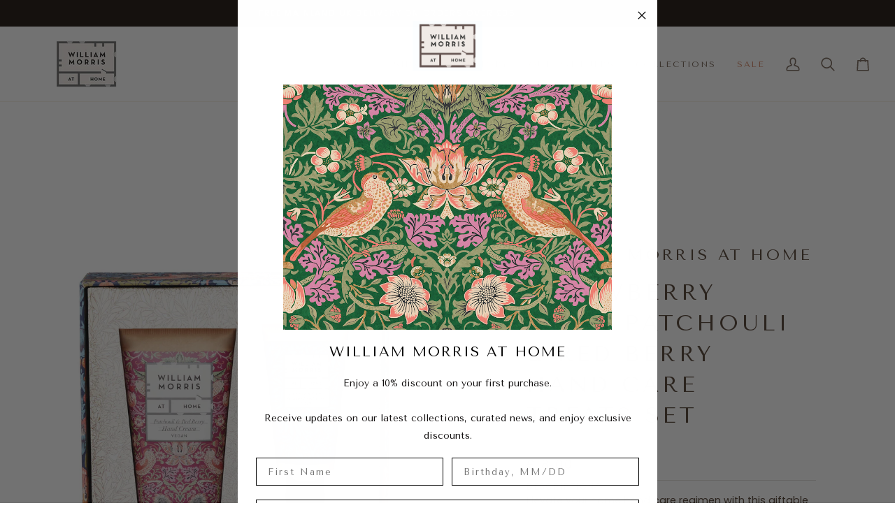

--- FILE ---
content_type: text/html; charset=utf-8
request_url: https://www.williammorrisathome.com/collections/all-products/products/strawberry-thief-patchouli-and-red-berry-hand-care-treats-set
body_size: 42625
content:
<!doctype html>




<html class="no-js" lang="en" ><head>
  <meta charset="utf-8">
  <meta http-equiv="X-UA-Compatible" content="IE=edge,chrome=1">
  <meta name="viewport" content="width=device-width,initial-scale=1,viewport-fit=cover">
  <meta name="theme-color" content="#687158"><link rel="canonical" href="https://www.williammorrisathome.com/products/strawberry-thief-patchouli-and-red-berry-hand-care-treats-set"><!-- ======================= Pipeline Theme V8.1.1 ========================= -->

  <!-- Preloading ================================================================== -->

  <link rel="preconnect" href="https://fonts.shopify.com" crossorigin><link rel="preload" href="//www.williammorrisathome.com/cdn/fonts/poppins/poppins_n4.0ba78fa5af9b0e1a374041b3ceaadf0a43b41362.woff2" as="font" type="font/woff2" crossorigin><link rel="preload" href="//www.williammorrisathome.com/cdn/fonts/tenor_sans/tenorsans_n4.966071a72c28462a9256039d3e3dc5b0cf314f65.woff2" as="font" type="font/woff2" crossorigin><link rel="preload" href="//www.williammorrisathome.com/cdn/fonts/poppins/poppins_n4.0ba78fa5af9b0e1a374041b3ceaadf0a43b41362.woff2" as="font" type="font/woff2" crossorigin><!-- Title and description ================================================ --><link rel="shortcut icon" href="//www.williammorrisathome.com/cdn/shop/files/Favicon_32x32.jpg?v=1631102715" type="image/png">
  <title>
    

    William Morris At Home Patchouli &amp; Red Berry Hand Care Treats Set

  </title><meta name="description" content="Elevate your home hand care regimen with this giftable trio of hand care treats. Skin-polishing hand scrub, enriched hand cream, and cuticle and nail cream with hero ingredients of protective strawberry seed extract and nourishing oils of jojoba and macadamia.">
  <!-- /snippets/social-meta-tags.liquid --><meta property="og:site_name" content="William Morris At Home">
<meta property="og:url" content="https://www.williammorrisathome.com/products/strawberry-thief-patchouli-and-red-berry-hand-care-treats-set">
<meta property="og:title" content="Strawberry Thief Patchouli & Red Berry Hand Care Treats Set">
<meta property="og:type" content="product">
<meta property="og:description" content="Elevate your home hand care regimen with this giftable trio of hand care treats. Skin-polishing hand scrub, enriched hand cream, and cuticle and nail cream with hero ingredients of protective strawberry seed extract and nourishing oils of jojoba and macadamia."><meta property="og:price:amount" content="18.00">
  <meta property="og:price:currency" content="GBP">
      <meta property="og:image" content="http://www.williammorrisathome.com/cdn/shop/products/FG2451-A.jpg?v=1675785833">
      <meta property="og:image:secure_url" content="https://www.williammorrisathome.com/cdn/shop/products/FG2451-A.jpg?v=1675785833">
      <meta property="og:image:height" content="2560">
      <meta property="og:image:width" content="2560">
      <meta property="og:image" content="http://www.williammorrisathome.com/cdn/shop/products/FG2451-E.jpg?v=1675785833">
      <meta property="og:image:secure_url" content="https://www.williammorrisathome.com/cdn/shop/products/FG2451-E.jpg?v=1675785833">
      <meta property="og:image:height" content="2560">
      <meta property="og:image:width" content="2560">
      <meta property="og:image" content="http://www.williammorrisathome.com/cdn/shop/products/FG2451-C.jpg?v=1675785643">
      <meta property="og:image:secure_url" content="https://www.williammorrisathome.com/cdn/shop/products/FG2451-C.jpg?v=1675785643">
      <meta property="og:image:height" content="2560">
      <meta property="og:image:width" content="2560">
<!-- CSS ================================================================== -->

  <link href="//www.williammorrisathome.com/cdn/shop/t/90/assets/font-settings.css?v=156667313316597231621767981283" rel="stylesheet" type="text/css" media="all" />

  <!-- /snippets/css-variables.liquid -->


<style data-shopify>

:root {
/* ================ Layout Variables ================ */






--LAYOUT-WIDTH: 1200px;
--LAYOUT-GUTTER: 20px;
--LAYOUT-GUTTER-OFFSET: -20px;
--NAV-GUTTER: 15px;
--LAYOUT-OUTER: 36px;

/* ================ Product video ================ */

--COLOR-VIDEO-BG: #f2f2f2;


/* ================ Color Variables ================ */

/* === Backgrounds ===*/
--COLOR-BG: #ffffff;
--COLOR-BG-ACCENT: #f9f2ef;

/* === Text colors ===*/
--COLOR-TEXT-DARK: #503e30;
--COLOR-TEXT: #766456;
--COLOR-TEXT-LIGHT: #9f9389;

/* === Bright color ===*/
--COLOR-PRIMARY: #d2815f;
--COLOR-PRIMARY-HOVER: #c35121;
--COLOR-PRIMARY-FADE: rgba(210, 129, 95, 0.05);
--COLOR-PRIMARY-FADE-HOVER: rgba(210, 129, 95, 0.1);--COLOR-PRIMARY-OPPOSITE: #ffffff;

/* === Secondary/link Color ===*/
--COLOR-SECONDARY: #687158;
--COLOR-SECONDARY-HOVER: #434f2d;
--COLOR-SECONDARY-FADE: rgba(104, 113, 88, 0.05);
--COLOR-SECONDARY-FADE-HOVER: rgba(104, 113, 88, 0.1);--COLOR-SECONDARY-OPPOSITE: #ffffff;

/* === Shades of grey ===*/
--COLOR-A5:  rgba(118, 100, 86, 0.05);
--COLOR-A10: rgba(118, 100, 86, 0.1);
--COLOR-A20: rgba(118, 100, 86, 0.2);
--COLOR-A35: rgba(118, 100, 86, 0.35);
--COLOR-A50: rgba(118, 100, 86, 0.5);
--COLOR-A80: rgba(118, 100, 86, 0.8);
--COLOR-A90: rgba(118, 100, 86, 0.9);
--COLOR-A95: rgba(118, 100, 86, 0.95);


/* ================ Inverted Color Variables ================ */

--INVERSE-BG: #453d38;
--INVERSE-BG-ACCENT: #191008;

/* === Text colors ===*/
--INVERSE-TEXT-DARK: #ffffff;
--INVERSE-TEXT: #e6e6e6;
--INVERSE-TEXT-LIGHT: #b6b3b2;

/* === Bright color ===*/
--INVERSE-PRIMARY: #ffe5da;
--INVERSE-PRIMARY-HOVER: #ffaf8e;
--INVERSE-PRIMARY-FADE: rgba(255, 229, 218, 0.05);
--INVERSE-PRIMARY-FADE-HOVER: rgba(255, 229, 218, 0.1);--INVERSE-PRIMARY-OPPOSITE: #000000;


/* === Second Color ===*/
--INVERSE-SECONDARY: #dff3fd;
--INVERSE-SECONDARY-HOVER: #91dbff;
--INVERSE-SECONDARY-FADE: rgba(223, 243, 253, 0.05);
--INVERSE-SECONDARY-FADE-HOVER: rgba(223, 243, 253, 0.1);--INVERSE-SECONDARY-OPPOSITE: #000000;


/* === Shades of grey ===*/
--INVERSE-A5:  rgba(230, 230, 230, 0.05);
--INVERSE-A10: rgba(230, 230, 230, 0.1);
--INVERSE-A20: rgba(230, 230, 230, 0.2);
--INVERSE-A35: rgba(230, 230, 230, 0.3);
--INVERSE-A80: rgba(230, 230, 230, 0.8);
--INVERSE-A90: rgba(230, 230, 230, 0.9);
--INVERSE-A95: rgba(230, 230, 230, 0.95);


/* ================ Bright Color Variables ================ */

--BRIGHT-BG: #FFF9D9;
--BRIGHT-BG-ACCENT: #FFF333;

/* === Text colors ===*/
--BRIGHT-TEXT-DARK: #a1a1a1;
--BRIGHT-TEXT: #616161;
--BRIGHT-TEXT-LIGHT: #908f85;

/* === Bright color ===*/
--BRIGHT-PRIMARY: #EFBD1E;
--BRIGHT-PRIMARY-HOVER: #c19200;
--BRIGHT-PRIMARY-FADE: rgba(239, 189, 30, 0.05);
--BRIGHT-PRIMARY-FADE-HOVER: rgba(239, 189, 30, 0.1);--BRIGHT-PRIMARY-OPPOSITE: #000000;


/* === Second Color ===*/
--BRIGHT-SECONDARY: #E7B000;
--BRIGHT-SECONDARY-HOVER: #9b7600;
--BRIGHT-SECONDARY-FADE: rgba(231, 176, 0, 0.05);
--BRIGHT-SECONDARY-FADE-HOVER: rgba(231, 176, 0, 0.1);--BRIGHT-SECONDARY-OPPOSITE: #000000;


/* === Shades of grey ===*/
--BRIGHT-A5:  rgba(97, 97, 97, 0.05);
--BRIGHT-A10: rgba(97, 97, 97, 0.1);
--BRIGHT-A20: rgba(97, 97, 97, 0.2);
--BRIGHT-A35: rgba(97, 97, 97, 0.3);
--BRIGHT-A80: rgba(97, 97, 97, 0.8);
--BRIGHT-A90: rgba(97, 97, 97, 0.9);
--BRIGHT-A95: rgba(97, 97, 97, 0.95);


/* === Account Bar ===*/
--COLOR-ANNOUNCEMENT-BG: #191008;
--COLOR-ANNOUNCEMENT-TEXT: #ffffff;

/* === Nav and dropdown link background ===*/
--COLOR-NAV: #ffffff;
--COLOR-NAV-TEXT: #766456;
--COLOR-NAV-TEXT-DARK: #503e30;
--COLOR-NAV-TEXT-LIGHT: #9f9389;
--COLOR-NAV-BORDER: #f8f0e7;
--COLOR-NAV-A10: rgba(118, 100, 86, 0.1);
--COLOR-NAV-A50: rgba(118, 100, 86, 0.5);
--COLOR-HIGHLIGHT-LINK: #d2815f;

/* === Site Footer ===*/
--COLOR-FOOTER-BG: #f9f6f2;
--COLOR-FOOTER-TEXT: #766456;
--COLOR-FOOTER-A5: rgba(118, 100, 86, 0.05);
--COLOR-FOOTER-A15: rgba(118, 100, 86, 0.15);
--COLOR-FOOTER-A90: rgba(118, 100, 86, 0.9);

/* === Sub-Footer ===*/
--COLOR-SUB-FOOTER-BG: #f9f2ef;
--COLOR-SUB-FOOTER-TEXT: #656565;
--COLOR-SUB-FOOTER-A5: rgba(101, 101, 101, 0.05);
--COLOR-SUB-FOOTER-A15: rgba(101, 101, 101, 0.15);
--COLOR-SUB-FOOTER-A90: rgba(101, 101, 101, 0.9);

/* === Products ===*/
--PRODUCT-GRID-ASPECT-RATIO: 100%;

/* === Product badges ===*/
--COLOR-BADGE: #ffffff;
--COLOR-BADGE-TEXT: #656565;
--COLOR-BADGE-TEXT-DARK: #453939;
--COLOR-BADGE-TEXT-HOVER: #8b8b8b;
--COLOR-BADGE-HAIRLINE: #f7f7f7;

/* === Product item slider ===*/--COLOR-PRODUCT-SLIDER: #ffffff;--COLOR-PRODUCT-SLIDER-OPPOSITE: rgba(13, 13, 13, 0.06);/* === disabled form colors ===*/
--COLOR-DISABLED-BG: #f1f0ee;
--COLOR-DISABLED-TEXT: #cfc9c4;

--INVERSE-DISABLED-BG: #554e49;
--INVERSE-DISABLED-TEXT: #7d7875;


/* === Tailwind RGBA Palette ===*/
--RGB-CANVAS: 255 255 255;
--RGB-CONTENT: 118 100 86;
--RGB-PRIMARY: 210 129 95;
--RGB-SECONDARY: 104 113 88;

--RGB-DARK-CANVAS: 69 61 56;
--RGB-DARK-CONTENT: 230 230 230;
--RGB-DARK-PRIMARY: 255 229 218;
--RGB-DARK-SECONDARY: 223 243 253;

--RGB-BRIGHT-CANVAS: 255 249 217;
--RGB-BRIGHT-CONTENT: 97 97 97;
--RGB-BRIGHT-PRIMARY: 239 189 30;
--RGB-BRIGHT-SECONDARY: 231 176 0;

--RGB-PRIMARY-CONTRAST: 255 255 255;
--RGB-SECONDARY-CONTRAST: 255 255 255;

--RGB-DARK-PRIMARY-CONTRAST: 0 0 0;
--RGB-DARK-SECONDARY-CONTRAST: 0 0 0;

--RGB-BRIGHT-PRIMARY-CONTRAST: 0 0 0;
--RGB-BRIGHT-SECONDARY-CONTRAST: 0 0 0;


/* === Button Radius === */
--BUTTON-RADIUS: 0px;


/* === Icon Stroke Width === */
--ICON-STROKE-WIDTH: 2px;


/* ================ Typography ================ */

--FONT-STACK-BODY: Poppins, sans-serif;
--FONT-STYLE-BODY: normal;
--FONT-WEIGHT-BODY: 400;
--FONT-WEIGHT-BODY-BOLD: 500;
--FONT-ADJUST-BODY: 0.8;

  --FONT-BODY-TRANSFORM: none;
  --FONT-BODY-LETTER-SPACING: normal;


--FONT-STACK-HEADING: "Tenor Sans", sans-serif;
--FONT-STYLE-HEADING: normal;
--FONT-WEIGHT-HEADING: 400;
--FONT-WEIGHT-HEADING-BOLD: 700;
--FONT-ADJUST-HEADING: 1.0;

  --FONT-HEADING-TRANSFORM: uppercase;
  --FONT-HEADING-LETTER-SPACING: 0.15em;

--FONT-STACK-ACCENT: Poppins, sans-serif;
--FONT-STYLE-ACCENT: normal;
--FONT-WEIGHT-ACCENT: 400;
--FONT-WEIGHT-ACCENT-BOLD: 500;
--FONT-ADJUST-ACCENT: 0.8;

  --FONT-ACCENT-TRANSFORM: uppercase;
  --FONT-ACCENT-LETTER-SPACING: 0.15em;

--TYPE-STACK-NAV: "Tenor Sans", sans-serif;
--TYPE-STYLE-NAV: normal;
--TYPE-ADJUST-NAV: 1.0;
--TYPE-WEIGHT-NAV: 400;

  --FONT-NAV-TRANSFORM: uppercase;
  --FONT-NAV-LETTER-SPACING: 0.15em;

--TYPE-STACK-BUTTON: Poppins, sans-serif;
--TYPE-STYLE-BUTTON: normal;
--TYPE-ADJUST-BUTTON: 0.8;
--TYPE-WEIGHT-BUTTON: 500;

  --FONT-BUTTON-TRANSFORM: uppercase;
  --FONT-BUTTON-LETTER-SPACING: 0.15em;

--TYPE-STACK-KICKER: Poppins, sans-serif;
--TYPE-STYLE-KICKER: normal;
--TYPE-ADJUST-KICKER: 0.8;
--TYPE-WEIGHT-KICKER: 500;

  --FONT-KICKER-TRANSFORM: uppercase;
  --FONT-KICKER-LETTER-SPACING: 0.15em;



--ICO-SELECT: url('//www.williammorrisathome.com/cdn/shop/t/90/assets/ico-select.svg?v=135713797045974799901767981283');


/* ================ Photo correction ================ */
--PHOTO-CORRECTION: 100%;


  <!-- /snippets/css-variables-contrast.liquid -->



--COLOR-TEXT-DARK: #32251b;
--COLOR-TEXT:#503e30;
--COLOR-TEXT-LIGHT: #766456;

--INVERSE-TEXT-DARK: #ffffff;
--INVERSE-TEXT: #ffffff;
--INVERSE-TEXT-LIGHT: #e6e6e6;


}


/* ================ Typography ================ */
/* ================ type-scale.com ============ */

/* 1.16 base 12 */
:root {
--font-1: 10px;
--font-2: 12px;
--font-3: 14px;
--font-4: 16px;
--font-5: 19px;
--font-6: 22px;
--font-7: 25px;
--font-8: 29px;
--font-9: 34px;
--font-10:39px;
--font-11:46px;
--font-12:53px;
--font-13:61px;
--font-14:71px;
--font-15:83px;
}

/* 1.175 base 12 */
@media only screen and (min-width: 480px) and (max-width: 1099px) {
  :root {
  --font-1: 10px;
  --font-2: 12px;
  --font-3: 14px;
  --font-4: 16.5px;
  --font-5: 19.5px;
  --font-6: 23px;
  --font-7: 27px;
  --font-8: 32px;
  --font-9: 37px;
  --font-10:44px;
  --font-11:51px;
  --font-12:60px;
  --font-13:71px;
  --font-14:83px;
  --font-15:98px;
  }
}


/* 1.22 base 12 */
@media only screen and (min-width: 1100px) {
  :root {
  --font-1: 10px;
  --font-2: 12px;
  --font-3: 15px;
  --font-4: 18px;
  --font-5: 22px;
  --font-6: 27px;
  --font-7: 32px;
  --font-8: 40px;
  --font-9: 48px;
  --font-10:59px;
  --font-11:72px;
  --font-12:88px;
  --font-13:107px;
  --font-14:130px;
  --font-15:159px;
  }
}


</style>


  <link href="//www.williammorrisathome.com/cdn/shop/t/90/assets/theme.css?v=111940106638163354671767981283" rel="stylesheet" type="text/css" media="all" />

  <script>
    document.documentElement.className = document.documentElement.className.replace('no-js', 'js');

    
      document.documentElement.classList.add('aos-initialized');let root = '/';
    if (root[root.length - 1] !== '/') {
      root = `${root}/`;
    }
    var theme = {
      routes: {
        root_url: root,
        cart: '/cart',
        cart_add_url: '/cart/add',
        product_recommendations_url: '/recommendations/products',
        account_addresses_url: '/account/addresses',
        predictive_search_url: '/search/suggest'
      },
      state: {
        cartOpen: null,
      },
      sizes: {
        small: 480,
        medium: 768,
        large: 1100,
        widescreen: 1400
      },
      assets: {
        photoswipe: '//www.williammorrisathome.com/cdn/shop/t/90/assets/photoswipe.js?v=169308975333299535361767981283',
        smoothscroll: '//www.williammorrisathome.com/cdn/shop/t/90/assets/smoothscroll.js?v=37906625415260927261767981283',
        swatches: '//www.williammorrisathome.com/cdn/shop/t/90/assets/swatches.json?v=17256643191622149961767981283',
        noImage: '//www.williammorrisathome.com/cdn/shopifycloud/storefront/assets/no-image-2048-a2addb12.gif',
        
        
        base: '//www.williammorrisathome.com/cdn/shop/t/90/assets/'
        
      },
      strings: {
        swatchesKey: "Color, Colour",
        addToCart: "Add to Cart",
        estimateShipping: "Estimate shipping",
        noShippingAvailable: "We do not ship to this destination.",
        free: "Free",
        from: "From",
        preOrder: "Pre-order",
        soldOut: "Sold Out",
        sale: "Sale",
        subscription: "Subscription",
        unavailable: "Unavailable",
        unitPrice: "Unit price",
        unitPriceSeparator: "per",
        stockout: "All available stock is in cart",
        products: "Products",
        pages: "Pages",
        collections: "Collections",
        resultsFor: "Results for",
        noResultsFor: "No results for",
        articles: "Articles",
        successMessage: "Link copied to clipboard",
      },
      settings: {
        badge_sale_type: "dollar",
        animate_hover: true,
        animate_scroll: true,
        show_locale_desktop: null,
        show_locale_mobile: null,
        show_currency_desktop: null,
        show_currency_mobile: null,
        currency_select_type: "country",
        currency_code_enable: false,
        cycle_images_hover_delay: 0.5
      },
      info: {
        name: 'pipeline'
      },
      version: '8.1.1',
      moneyFormat: "£{{amount}}",
      shopCurrency: "GBP",
      currencyCode: "GBP"
    }
    let windowInnerHeight = window.innerHeight;
    document.documentElement.style.setProperty('--full-screen', `${windowInnerHeight}px`);
    document.documentElement.style.setProperty('--three-quarters', `${windowInnerHeight * 0.75}px`);
    document.documentElement.style.setProperty('--two-thirds', `${windowInnerHeight * 0.66}px`);
    document.documentElement.style.setProperty('--one-half', `${windowInnerHeight * 0.5}px`);
    document.documentElement.style.setProperty('--one-third', `${windowInnerHeight * 0.33}px`);
    document.documentElement.style.setProperty('--one-fifth', `${windowInnerHeight * 0.2}px`);

    window.isRTL = document.documentElement.getAttribute('dir') === 'rtl';
  </script><!-- Theme Javascript ============================================================== -->
  <script src="//www.williammorrisathome.com/cdn/shop/t/90/assets/vendor.js?v=69555399850987115801767981283" defer="defer"></script>
  <script src="//www.williammorrisathome.com/cdn/shop/t/90/assets/theme.js?v=42391841312106742781767981283" defer="defer"></script>

  
  <script>
    function addLoadingClassToLoadingImages(container) {
      container.querySelectorAll('[data-needs-loading-animation] img').forEach((el) => {
        if (!el.complete) {
          el.parentNode.classList.add('loading-shimmer');
        }
      });
    }

    // Remove loading class from all already loaded images
    function removeLoadingClassFromLoadedImages(container) {
      container.querySelectorAll('img').forEach((el) => {
        if (el.complete) {
          delete el.parentNode.dataset.needsLoadingAnimation;
          el.parentNode.classList.remove('loading-shimmer');
        }
      });
    }

    // Remove loading class from image on `load` event
    function handleImageLoaded(el) {
      if (el.tagName == 'IMG' && el.parentNode.classList.contains('loading-shimmer')) {
        delete el.parentNode.dataset.needsLoadingAnimation;
        el.parentNode.classList.remove('loading-shimmer');
      }
    }

    // Watch for any load events that bubble up from child elements
    document.addEventListener(
      'load',
      (e) => {
        const el = e.target;

        // Capture load events from img tags and then remove their `loading-shimmer` class
        handleImageLoaded(el);
      },
      true
    );

    // Tasks to run when the DOM elements are available
    window.addEventListener('DOMContentLoaded', () => {
      addLoadingClassToLoadingImages(document);
    });
  </script>

  <script>
    (function () {
      function onPageShowEvents() {
        if ('requestIdleCallback' in window) {
          requestIdleCallback(initCartEvent, { timeout: 500 })
        } else {
          initCartEvent()
        }
        function initCartEvent(){
          window.fetch(window.theme.routes.cart + '.js')
          .then((response) => {
            if(!response.ok){
              throw {status: response.statusText};
            }
            return response.json();
          })
          .then((response) => {
            document.dispatchEvent(new CustomEvent('theme:cart:change', {
              detail: {
                cart: response,
              },
              bubbles: true,
            }));
            return response;
          })
          .catch((e) => {
            console.error(e);
          });
        }
      };
      window.onpageshow = onPageShowEvents;
    })();
  </script>

  <script type="text/javascript">
    if (window.MSInputMethodContext && document.documentMode) {
      var scripts = document.getElementsByTagName('script')[0];
      var polyfill = document.createElement("script");
      polyfill.defer = true;
      polyfill.src = "//www.williammorrisathome.com/cdn/shop/t/90/assets/ie11.js?v=144489047535103983231767981283";

      scripts.parentNode.insertBefore(polyfill, scripts);
    }
  </script>

  <!-- Shopify app scripts =========================================================== -->
  <script>window.performance && window.performance.mark && window.performance.mark('shopify.content_for_header.start');</script><meta name="google-site-verification" content="orhoWRKr355kzKUAFYLkvQpvb0fTF9nzDZxoNfq8JgY">
<meta name="facebook-domain-verification" content="8hi9tw5cjlgmxw3lw13if1f9itxgcn">
<meta id="shopify-digital-wallet" name="shopify-digital-wallet" content="/57223708863/digital_wallets/dialog">
<meta name="shopify-checkout-api-token" content="d4770af98e55e635663b57f2772af4b2">
<meta id="in-context-paypal-metadata" data-shop-id="57223708863" data-venmo-supported="false" data-environment="production" data-locale="en_US" data-paypal-v4="true" data-currency="GBP">
<link rel="alternate" type="application/json+oembed" href="https://www.williammorrisathome.com/products/strawberry-thief-patchouli-and-red-berry-hand-care-treats-set.oembed">
<script async="async" src="/checkouts/internal/preloads.js?locale=en-GB"></script>
<link rel="preconnect" href="https://shop.app" crossorigin="anonymous">
<script async="async" src="https://shop.app/checkouts/internal/preloads.js?locale=en-GB&shop_id=57223708863" crossorigin="anonymous"></script>
<script id="apple-pay-shop-capabilities" type="application/json">{"shopId":57223708863,"countryCode":"GB","currencyCode":"GBP","merchantCapabilities":["supports3DS"],"merchantId":"gid:\/\/shopify\/Shop\/57223708863","merchantName":"William Morris At Home","requiredBillingContactFields":["postalAddress","email","phone"],"requiredShippingContactFields":["postalAddress","email","phone"],"shippingType":"shipping","supportedNetworks":["visa","maestro","masterCard"],"total":{"type":"pending","label":"William Morris At Home","amount":"1.00"},"shopifyPaymentsEnabled":true,"supportsSubscriptions":true}</script>
<script id="shopify-features" type="application/json">{"accessToken":"d4770af98e55e635663b57f2772af4b2","betas":["rich-media-storefront-analytics"],"domain":"www.williammorrisathome.com","predictiveSearch":true,"shopId":57223708863,"locale":"en"}</script>
<script>var Shopify = Shopify || {};
Shopify.shop = "wm-ah.myshopify.com";
Shopify.locale = "en";
Shopify.currency = {"active":"GBP","rate":"1.0"};
Shopify.country = "GB";
Shopify.theme = {"name":"January Sale","id":184296767868,"schema_name":"Pipeline","schema_version":"8.1.1","theme_store_id":739,"role":"main"};
Shopify.theme.handle = "null";
Shopify.theme.style = {"id":null,"handle":null};
Shopify.cdnHost = "www.williammorrisathome.com/cdn";
Shopify.routes = Shopify.routes || {};
Shopify.routes.root = "/";</script>
<script type="module">!function(o){(o.Shopify=o.Shopify||{}).modules=!0}(window);</script>
<script>!function(o){function n(){var o=[];function n(){o.push(Array.prototype.slice.apply(arguments))}return n.q=o,n}var t=o.Shopify=o.Shopify||{};t.loadFeatures=n(),t.autoloadFeatures=n()}(window);</script>
<script>
  window.ShopifyPay = window.ShopifyPay || {};
  window.ShopifyPay.apiHost = "shop.app\/pay";
  window.ShopifyPay.redirectState = null;
</script>
<script id="shop-js-analytics" type="application/json">{"pageType":"product"}</script>
<script defer="defer" async type="module" src="//www.williammorrisathome.com/cdn/shopifycloud/shop-js/modules/v2/client.init-shop-cart-sync_C5BV16lS.en.esm.js"></script>
<script defer="defer" async type="module" src="//www.williammorrisathome.com/cdn/shopifycloud/shop-js/modules/v2/chunk.common_CygWptCX.esm.js"></script>
<script type="module">
  await import("//www.williammorrisathome.com/cdn/shopifycloud/shop-js/modules/v2/client.init-shop-cart-sync_C5BV16lS.en.esm.js");
await import("//www.williammorrisathome.com/cdn/shopifycloud/shop-js/modules/v2/chunk.common_CygWptCX.esm.js");

  window.Shopify.SignInWithShop?.initShopCartSync?.({"fedCMEnabled":true,"windoidEnabled":true});

</script>
<script>
  window.Shopify = window.Shopify || {};
  if (!window.Shopify.featureAssets) window.Shopify.featureAssets = {};
  window.Shopify.featureAssets['shop-js'] = {"shop-cart-sync":["modules/v2/client.shop-cart-sync_ZFArdW7E.en.esm.js","modules/v2/chunk.common_CygWptCX.esm.js"],"init-fed-cm":["modules/v2/client.init-fed-cm_CmiC4vf6.en.esm.js","modules/v2/chunk.common_CygWptCX.esm.js"],"shop-button":["modules/v2/client.shop-button_tlx5R9nI.en.esm.js","modules/v2/chunk.common_CygWptCX.esm.js"],"shop-cash-offers":["modules/v2/client.shop-cash-offers_DOA2yAJr.en.esm.js","modules/v2/chunk.common_CygWptCX.esm.js","modules/v2/chunk.modal_D71HUcav.esm.js"],"init-windoid":["modules/v2/client.init-windoid_sURxWdc1.en.esm.js","modules/v2/chunk.common_CygWptCX.esm.js"],"shop-toast-manager":["modules/v2/client.shop-toast-manager_ClPi3nE9.en.esm.js","modules/v2/chunk.common_CygWptCX.esm.js"],"init-shop-email-lookup-coordinator":["modules/v2/client.init-shop-email-lookup-coordinator_B8hsDcYM.en.esm.js","modules/v2/chunk.common_CygWptCX.esm.js"],"init-shop-cart-sync":["modules/v2/client.init-shop-cart-sync_C5BV16lS.en.esm.js","modules/v2/chunk.common_CygWptCX.esm.js"],"avatar":["modules/v2/client.avatar_BTnouDA3.en.esm.js"],"pay-button":["modules/v2/client.pay-button_FdsNuTd3.en.esm.js","modules/v2/chunk.common_CygWptCX.esm.js"],"init-customer-accounts":["modules/v2/client.init-customer-accounts_DxDtT_ad.en.esm.js","modules/v2/client.shop-login-button_C5VAVYt1.en.esm.js","modules/v2/chunk.common_CygWptCX.esm.js","modules/v2/chunk.modal_D71HUcav.esm.js"],"init-shop-for-new-customer-accounts":["modules/v2/client.init-shop-for-new-customer-accounts_ChsxoAhi.en.esm.js","modules/v2/client.shop-login-button_C5VAVYt1.en.esm.js","modules/v2/chunk.common_CygWptCX.esm.js","modules/v2/chunk.modal_D71HUcav.esm.js"],"shop-login-button":["modules/v2/client.shop-login-button_C5VAVYt1.en.esm.js","modules/v2/chunk.common_CygWptCX.esm.js","modules/v2/chunk.modal_D71HUcav.esm.js"],"init-customer-accounts-sign-up":["modules/v2/client.init-customer-accounts-sign-up_CPSyQ0Tj.en.esm.js","modules/v2/client.shop-login-button_C5VAVYt1.en.esm.js","modules/v2/chunk.common_CygWptCX.esm.js","modules/v2/chunk.modal_D71HUcav.esm.js"],"shop-follow-button":["modules/v2/client.shop-follow-button_Cva4Ekp9.en.esm.js","modules/v2/chunk.common_CygWptCX.esm.js","modules/v2/chunk.modal_D71HUcav.esm.js"],"checkout-modal":["modules/v2/client.checkout-modal_BPM8l0SH.en.esm.js","modules/v2/chunk.common_CygWptCX.esm.js","modules/v2/chunk.modal_D71HUcav.esm.js"],"lead-capture":["modules/v2/client.lead-capture_Bi8yE_yS.en.esm.js","modules/v2/chunk.common_CygWptCX.esm.js","modules/v2/chunk.modal_D71HUcav.esm.js"],"shop-login":["modules/v2/client.shop-login_D6lNrXab.en.esm.js","modules/v2/chunk.common_CygWptCX.esm.js","modules/v2/chunk.modal_D71HUcav.esm.js"],"payment-terms":["modules/v2/client.payment-terms_CZxnsJam.en.esm.js","modules/v2/chunk.common_CygWptCX.esm.js","modules/v2/chunk.modal_D71HUcav.esm.js"]};
</script>
<script>(function() {
  var isLoaded = false;
  function asyncLoad() {
    if (isLoaded) return;
    isLoaded = true;
    var urls = ["https:\/\/dr4qe3ddw9y32.cloudfront.net\/awin-shopify-integration-code.js?aid=29249\u0026s2s=\u0026v=shopifyApp_2.0.9\u0026ts=1649860418425\u0026shop=wm-ah.myshopify.com","https:\/\/feed.omegacommerce.com\/js\/init.js?shop=wm-ah.myshopify.com","\/\/cdn.shopify.com\/proxy\/ba1935f913ee4c1cc0cb2db76e22ed5472916e91b996759b1cb069d9ea97a821\/wbgspapp.webgains.com\/landing.js?shop=wm-ah.myshopify.com\u0026sp-cache-control=cHVibGljLCBtYXgtYWdlPTkwMA","https:\/\/cdn.nfcube.com\/instafeed-d82e0e04339ee5934604b65ec5500f21.js?shop=wm-ah.myshopify.com","https:\/\/cdn.hextom.com\/js\/freeshippingbar.js?shop=wm-ah.myshopify.com"];
    for (var i = 0; i < urls.length; i++) {
      var s = document.createElement('script');
      s.type = 'text/javascript';
      s.async = true;
      s.src = urls[i];
      var x = document.getElementsByTagName('script')[0];
      x.parentNode.insertBefore(s, x);
    }
  };
  if(window.attachEvent) {
    window.attachEvent('onload', asyncLoad);
  } else {
    window.addEventListener('load', asyncLoad, false);
  }
})();</script>
<script id="__st">var __st={"a":57223708863,"offset":0,"reqid":"19c74557-5116-449d-844a-8e9fbbd07f24-1768744311","pageurl":"www.williammorrisathome.com\/collections\/all-products\/products\/strawberry-thief-patchouli-and-red-berry-hand-care-treats-set","u":"da93024ea1e7","p":"product","rtyp":"product","rid":7319329538239};</script>
<script>window.ShopifyPaypalV4VisibilityTracking = true;</script>
<script id="captcha-bootstrap">!function(){'use strict';const t='contact',e='account',n='new_comment',o=[[t,t],['blogs',n],['comments',n],[t,'customer']],c=[[e,'customer_login'],[e,'guest_login'],[e,'recover_customer_password'],[e,'create_customer']],r=t=>t.map((([t,e])=>`form[action*='/${t}']:not([data-nocaptcha='true']) input[name='form_type'][value='${e}']`)).join(','),a=t=>()=>t?[...document.querySelectorAll(t)].map((t=>t.form)):[];function s(){const t=[...o],e=r(t);return a(e)}const i='password',u='form_key',d=['recaptcha-v3-token','g-recaptcha-response','h-captcha-response',i],f=()=>{try{return window.sessionStorage}catch{return}},m='__shopify_v',_=t=>t.elements[u];function p(t,e,n=!1){try{const o=window.sessionStorage,c=JSON.parse(o.getItem(e)),{data:r}=function(t){const{data:e,action:n}=t;return t[m]||n?{data:e,action:n}:{data:t,action:n}}(c);for(const[e,n]of Object.entries(r))t.elements[e]&&(t.elements[e].value=n);n&&o.removeItem(e)}catch(o){console.error('form repopulation failed',{error:o})}}const l='form_type',E='cptcha';function T(t){t.dataset[E]=!0}const w=window,h=w.document,L='Shopify',v='ce_forms',y='captcha';let A=!1;((t,e)=>{const n=(g='f06e6c50-85a8-45c8-87d0-21a2b65856fe',I='https://cdn.shopify.com/shopifycloud/storefront-forms-hcaptcha/ce_storefront_forms_captcha_hcaptcha.v1.5.2.iife.js',D={infoText:'Protected by hCaptcha',privacyText:'Privacy',termsText:'Terms'},(t,e,n)=>{const o=w[L][v],c=o.bindForm;if(c)return c(t,g,e,D).then(n);var r;o.q.push([[t,g,e,D],n]),r=I,A||(h.body.append(Object.assign(h.createElement('script'),{id:'captcha-provider',async:!0,src:r})),A=!0)});var g,I,D;w[L]=w[L]||{},w[L][v]=w[L][v]||{},w[L][v].q=[],w[L][y]=w[L][y]||{},w[L][y].protect=function(t,e){n(t,void 0,e),T(t)},Object.freeze(w[L][y]),function(t,e,n,w,h,L){const[v,y,A,g]=function(t,e,n){const i=e?o:[],u=t?c:[],d=[...i,...u],f=r(d),m=r(i),_=r(d.filter((([t,e])=>n.includes(e))));return[a(f),a(m),a(_),s()]}(w,h,L),I=t=>{const e=t.target;return e instanceof HTMLFormElement?e:e&&e.form},D=t=>v().includes(t);t.addEventListener('submit',(t=>{const e=I(t);if(!e)return;const n=D(e)&&!e.dataset.hcaptchaBound&&!e.dataset.recaptchaBound,o=_(e),c=g().includes(e)&&(!o||!o.value);(n||c)&&t.preventDefault(),c&&!n&&(function(t){try{if(!f())return;!function(t){const e=f();if(!e)return;const n=_(t);if(!n)return;const o=n.value;o&&e.removeItem(o)}(t);const e=Array.from(Array(32),(()=>Math.random().toString(36)[2])).join('');!function(t,e){_(t)||t.append(Object.assign(document.createElement('input'),{type:'hidden',name:u})),t.elements[u].value=e}(t,e),function(t,e){const n=f();if(!n)return;const o=[...t.querySelectorAll(`input[type='${i}']`)].map((({name:t})=>t)),c=[...d,...o],r={};for(const[a,s]of new FormData(t).entries())c.includes(a)||(r[a]=s);n.setItem(e,JSON.stringify({[m]:1,action:t.action,data:r}))}(t,e)}catch(e){console.error('failed to persist form',e)}}(e),e.submit())}));const S=(t,e)=>{t&&!t.dataset[E]&&(n(t,e.some((e=>e===t))),T(t))};for(const o of['focusin','change'])t.addEventListener(o,(t=>{const e=I(t);D(e)&&S(e,y())}));const B=e.get('form_key'),M=e.get(l),P=B&&M;t.addEventListener('DOMContentLoaded',(()=>{const t=y();if(P)for(const e of t)e.elements[l].value===M&&p(e,B);[...new Set([...A(),...v().filter((t=>'true'===t.dataset.shopifyCaptcha))])].forEach((e=>S(e,t)))}))}(h,new URLSearchParams(w.location.search),n,t,e,['guest_login'])})(!0,!0)}();</script>
<script integrity="sha256-4kQ18oKyAcykRKYeNunJcIwy7WH5gtpwJnB7kiuLZ1E=" data-source-attribution="shopify.loadfeatures" defer="defer" src="//www.williammorrisathome.com/cdn/shopifycloud/storefront/assets/storefront/load_feature-a0a9edcb.js" crossorigin="anonymous"></script>
<script crossorigin="anonymous" defer="defer" src="//www.williammorrisathome.com/cdn/shopifycloud/storefront/assets/shopify_pay/storefront-65b4c6d7.js?v=20250812"></script>
<script data-source-attribution="shopify.dynamic_checkout.dynamic.init">var Shopify=Shopify||{};Shopify.PaymentButton=Shopify.PaymentButton||{isStorefrontPortableWallets:!0,init:function(){window.Shopify.PaymentButton.init=function(){};var t=document.createElement("script");t.src="https://www.williammorrisathome.com/cdn/shopifycloud/portable-wallets/latest/portable-wallets.en.js",t.type="module",document.head.appendChild(t)}};
</script>
<script data-source-attribution="shopify.dynamic_checkout.buyer_consent">
  function portableWalletsHideBuyerConsent(e){var t=document.getElementById("shopify-buyer-consent"),n=document.getElementById("shopify-subscription-policy-button");t&&n&&(t.classList.add("hidden"),t.setAttribute("aria-hidden","true"),n.removeEventListener("click",e))}function portableWalletsShowBuyerConsent(e){var t=document.getElementById("shopify-buyer-consent"),n=document.getElementById("shopify-subscription-policy-button");t&&n&&(t.classList.remove("hidden"),t.removeAttribute("aria-hidden"),n.addEventListener("click",e))}window.Shopify?.PaymentButton&&(window.Shopify.PaymentButton.hideBuyerConsent=portableWalletsHideBuyerConsent,window.Shopify.PaymentButton.showBuyerConsent=portableWalletsShowBuyerConsent);
</script>
<script data-source-attribution="shopify.dynamic_checkout.cart.bootstrap">document.addEventListener("DOMContentLoaded",(function(){function t(){return document.querySelector("shopify-accelerated-checkout-cart, shopify-accelerated-checkout")}if(t())Shopify.PaymentButton.init();else{new MutationObserver((function(e,n){t()&&(Shopify.PaymentButton.init(),n.disconnect())})).observe(document.body,{childList:!0,subtree:!0})}}));
</script>
<script id='scb4127' type='text/javascript' async='' src='https://www.williammorrisathome.com/cdn/shopifycloud/privacy-banner/storefront-banner.js'></script><link id="shopify-accelerated-checkout-styles" rel="stylesheet" media="screen" href="https://www.williammorrisathome.com/cdn/shopifycloud/portable-wallets/latest/accelerated-checkout-backwards-compat.css" crossorigin="anonymous">
<style id="shopify-accelerated-checkout-cart">
        #shopify-buyer-consent {
  margin-top: 1em;
  display: inline-block;
  width: 100%;
}

#shopify-buyer-consent.hidden {
  display: none;
}

#shopify-subscription-policy-button {
  background: none;
  border: none;
  padding: 0;
  text-decoration: underline;
  font-size: inherit;
  cursor: pointer;
}

#shopify-subscription-policy-button::before {
  box-shadow: none;
}

      </style>

<script>window.performance && window.performance.mark && window.performance.mark('shopify.content_for_header.end');</script>
<!-- BEGIN app block: shopify://apps/eg-auto-add-to-cart/blocks/app-embed/0f7d4f74-1e89-4820-aec4-6564d7e535d2 -->










  
    <script
      async
      type="text/javascript"
      src="https://cdn.506.io/eg/script.js?shop=wm-ah.myshopify.com&v=7"
    ></script>
  



  <meta id="easygift-shop" itemid="c2hvcF8kXzE3Njg3NDQzMTI=" content="{&quot;isInstalled&quot;:true,&quot;installedOn&quot;:&quot;2022-12-03T18:13:57.327Z&quot;,&quot;appVersion&quot;:&quot;3.0&quot;,&quot;subscriptionName&quot;:&quot;Standard&quot;,&quot;cartAnalytics&quot;:true,&quot;freeTrialEndsOn&quot;:null,&quot;settings&quot;:{&quot;reminderBannerStyle&quot;:{&quot;position&quot;:{&quot;horizontal&quot;:&quot;right&quot;,&quot;vertical&quot;:&quot;bottom&quot;},&quot;imageUrl&quot;:null,&quot;closingMode&quot;:&quot;doNotAutoClose&quot;,&quot;cssStyles&quot;:&quot;&quot;,&quot;displayAfter&quot;:5,&quot;headerText&quot;:&quot;&quot;,&quot;primaryColor&quot;:&quot;#000000&quot;,&quot;reshowBannerAfter&quot;:&quot;everyNewSession&quot;,&quot;selfcloseAfter&quot;:5,&quot;showImage&quot;:false,&quot;subHeaderText&quot;:&quot;&quot;},&quot;addedItemIdentifier&quot;:&quot;_Gifted&quot;,&quot;ignoreOtherAppLineItems&quot;:null,&quot;customVariantsInfoLifetimeMins&quot;:1440,&quot;redirectPath&quot;:null,&quot;ignoreNonStandardCartRequests&quot;:false,&quot;bannerStyle&quot;:{&quot;position&quot;:{&quot;horizontal&quot;:&quot;right&quot;,&quot;vertical&quot;:&quot;bottom&quot;},&quot;cssStyles&quot;:null,&quot;primaryColor&quot;:&quot;#000000&quot;},&quot;themePresetId&quot;:null,&quot;notificationStyle&quot;:{&quot;position&quot;:{&quot;horizontal&quot;:null,&quot;vertical&quot;:null},&quot;primaryColor&quot;:null,&quot;duration&quot;:null,&quot;cssStyles&quot;:null,&quot;hasCustomizations&quot;:false},&quot;fetchCartData&quot;:false,&quot;useLocalStorage&quot;:{&quot;expiryMinutes&quot;:null,&quot;enabled&quot;:false},&quot;popupStyle&quot;:{&quot;closeModalOutsideClick&quot;:true,&quot;priceShowZeroDecimals&quot;:true,&quot;primaryColor&quot;:null,&quot;secondaryColor&quot;:null,&quot;cssStyles&quot;:null,&quot;hasCustomizations&quot;:false,&quot;addButtonText&quot;:null,&quot;dismissButtonText&quot;:null,&quot;outOfStockButtonText&quot;:null,&quot;imageUrl&quot;:null,&quot;showProductLink&quot;:false,&quot;subscriptionLabel&quot;:&quot;Subscription Plan&quot;},&quot;refreshAfterBannerClick&quot;:false,&quot;disableReapplyRules&quot;:false,&quot;disableReloadOnFailedAddition&quot;:false,&quot;autoReloadCartPage&quot;:false,&quot;ajaxRedirectPath&quot;:null,&quot;allowSimultaneousRequests&quot;:false,&quot;applyRulesOnCheckout&quot;:false,&quot;enableCartCtrlOverrides&quot;:true,&quot;customRedirectFromCart&quot;:null,&quot;scriptSettings&quot;:{&quot;branding&quot;:{&quot;show&quot;:false,&quot;removalRequestSent&quot;:null},&quot;productPageRedirection&quot;:{&quot;enabled&quot;:false,&quot;products&quot;:[],&quot;redirectionURL&quot;:&quot;\/&quot;},&quot;debugging&quot;:{&quot;enabled&quot;:false,&quot;enabledOn&quot;:null,&quot;stringifyObj&quot;:false},&quot;customCSS&quot;:null,&quot;delayUpdates&quot;:2000,&quot;decodePayload&quot;:false,&quot;hideAlertsOnFrontend&quot;:false,&quot;removeEGPropertyFromSplitActionLineItems&quot;:false,&quot;fetchProductInfoFromSavedDomain&quot;:false,&quot;enableBuyNowInterceptions&quot;:false,&quot;removeProductsAddedFromExpiredRules&quot;:false,&quot;useFinalPrice&quot;:false,&quot;hideGiftedPropertyText&quot;:false,&quot;fetchCartDataBeforeRequest&quot;:false},&quot;accessToEnterprise&quot;:false},&quot;translations&quot;:null,&quot;defaultLocale&quot;:&quot;en&quot;,&quot;shopDomain&quot;:&quot;www.williammorrisathome.com&quot;}">


<script defer>
  (async function() {
    try {

      const blockVersion = "v3"
      if (blockVersion != "v3") {
        return
      }

      let metaErrorFlag = false;
      if (metaErrorFlag) {
        return
      }

      // Parse metafields as JSON
      const metafields = {"easygift-rule-69614074cc60d761881e99c5":{"schedule":{"enabled":false,"starts":null,"ends":null},"trigger":{"productTags":{"targets":[],"collectionInfo":null,"sellingPlan":null},"type":"cartValue","promoCode":null,"promoCodeDiscount":null,"minCartValue":60,"hasUpperCartValue":false,"upperCartValue":null,"products":[],"collections":[],"condition":null,"conditionMin":null,"conditionMax":null,"collectionSellingPlanType":null},"action":{"notification":{"enabled":false,"headerText":null,"subHeaderText":null,"showImage":false,"imageUrl":""},"discount":{"type":"app","title":"Winter Sale: Free Gift When You Spend 60+. Not valid in conjunction with any other offer. Using a voucher code? Remove gift from basket before checkout.","id":"gid:\/\/shopify\/DiscountAutomaticNode\/2268959474044","createdByEasyGift":true,"easygiftAppDiscount":true,"value":100,"discountType":"percentage","issue":null},"popupOptions":{"headline":null,"subHeadline":null,"showItemsPrice":false,"popupDismissable":false,"imageUrl":null,"persistPopup":false,"rewardQuantity":1,"showDiscountedPrice":false,"hideOOSItems":false,"showVariantsSeparately":false},"banner":{"enabled":false,"headerText":null,"imageUrl":null,"subHeaderText":null,"showImage":false,"displayAfter":"5","closingMode":"doNotAutoClose","selfcloseAfter":"5","reshowBannerAfter":"everyNewSession","redirectLink":null},"type":"addAutomatically","products":[{"name":"The Modern Homemaker Hand Recovery Cream - Default Title","variantId":"54880450412924","variantGid":"gid:\/\/shopify\/ProductVariant\/54880450412924","productGid":"gid:\/\/shopify\/Product\/14965879374204","quantity":1,"handle":"the-modern-homemaker-hand-recovery-balm-100g","price":"10.00"}],"limit":1,"preventProductRemoval":false,"addAvailableProducts":false},"targeting":{"link":{"destination":null,"data":null,"cookieLifetime":14},"additionalCriteria":{"geo":{"include":[],"exclude":[]},"type":null,"customerTags":[],"customerTagsExcluded":[],"customerId":[],"orderCount":null,"hasOrderCountMax":false,"orderCountMax":null,"totalSpent":null,"hasTotalSpentMax":false,"totalSpentMax":null},"type":"all"},"settings":{"worksInReverse":true,"runsOncePerSession":false,"preventAddedItemPurchase":false,"showReminderBanner":false},"_id":"69614074cc60d761881e99c5","name":"Winter Sale: Free Gift When You Spend 60+","store":"638b91d65f1a79ec7404fac7","shop":"wm-ah","active":true,"translations":null,"createdAt":"2026-01-09T17:52:52.669Z","updatedAt":"2026-01-09T17:52:52.669Z","__v":0}};

      // Process metafields in JavaScript
      let savedRulesArray = [];
      for (const [key, value] of Object.entries(metafields)) {
        if (value) {
          for (const prop in value) {
            // avoiding Object.Keys for performance gain -- no need to make an array of keys.
            savedRulesArray.push(value);
            break;
          }
        }
      }

      const metaTag = document.createElement('meta');
      metaTag.id = 'easygift-rules';
      metaTag.content = JSON.stringify(savedRulesArray);
      metaTag.setAttribute('itemid', 'cnVsZXNfJF8xNzY4NzQ0MzEy');

      document.head.appendChild(metaTag);
      } catch (err) {
        
      }
  })();
</script>


  <script
    type="text/javascript"
    defer
  >

    (function () {
      try {
        window.EG_INFO = window.EG_INFO || {};
        var shopInfo = {"isInstalled":true,"installedOn":"2022-12-03T18:13:57.327Z","appVersion":"3.0","subscriptionName":"Standard","cartAnalytics":true,"freeTrialEndsOn":null,"settings":{"reminderBannerStyle":{"position":{"horizontal":"right","vertical":"bottom"},"imageUrl":null,"closingMode":"doNotAutoClose","cssStyles":"","displayAfter":5,"headerText":"","primaryColor":"#000000","reshowBannerAfter":"everyNewSession","selfcloseAfter":5,"showImage":false,"subHeaderText":""},"addedItemIdentifier":"_Gifted","ignoreOtherAppLineItems":null,"customVariantsInfoLifetimeMins":1440,"redirectPath":null,"ignoreNonStandardCartRequests":false,"bannerStyle":{"position":{"horizontal":"right","vertical":"bottom"},"cssStyles":null,"primaryColor":"#000000"},"themePresetId":null,"notificationStyle":{"position":{"horizontal":null,"vertical":null},"primaryColor":null,"duration":null,"cssStyles":null,"hasCustomizations":false},"fetchCartData":false,"useLocalStorage":{"expiryMinutes":null,"enabled":false},"popupStyle":{"closeModalOutsideClick":true,"priceShowZeroDecimals":true,"primaryColor":null,"secondaryColor":null,"cssStyles":null,"hasCustomizations":false,"addButtonText":null,"dismissButtonText":null,"outOfStockButtonText":null,"imageUrl":null,"showProductLink":false,"subscriptionLabel":"Subscription Plan"},"refreshAfterBannerClick":false,"disableReapplyRules":false,"disableReloadOnFailedAddition":false,"autoReloadCartPage":false,"ajaxRedirectPath":null,"allowSimultaneousRequests":false,"applyRulesOnCheckout":false,"enableCartCtrlOverrides":true,"customRedirectFromCart":null,"scriptSettings":{"branding":{"show":false,"removalRequestSent":null},"productPageRedirection":{"enabled":false,"products":[],"redirectionURL":"\/"},"debugging":{"enabled":false,"enabledOn":null,"stringifyObj":false},"customCSS":null,"delayUpdates":2000,"decodePayload":false,"hideAlertsOnFrontend":false,"removeEGPropertyFromSplitActionLineItems":false,"fetchProductInfoFromSavedDomain":false,"enableBuyNowInterceptions":false,"removeProductsAddedFromExpiredRules":false,"useFinalPrice":false,"hideGiftedPropertyText":false,"fetchCartDataBeforeRequest":false},"accessToEnterprise":false},"translations":null,"defaultLocale":"en","shopDomain":"www.williammorrisathome.com"};
        var productRedirectionEnabled = shopInfo.settings.scriptSettings.productPageRedirection.enabled;
        if (["Unlimited", "Enterprise"].includes(shopInfo.subscriptionName) && productRedirectionEnabled) {
          var products = shopInfo.settings.scriptSettings.productPageRedirection.products;
          if (products.length > 0) {
            var productIds = products.map(function(prod) {
              var productGid = prod.id;
              var productIdNumber = parseInt(productGid.split('/').pop());
              return productIdNumber;
            });
            var productInfo = {"id":7319329538239,"title":"Strawberry Thief Patchouli \u0026 Red Berry Hand Care Treats Set","handle":"strawberry-thief-patchouli-and-red-berry-hand-care-treats-set","description":"\u003cp\u003eElevate your home hand care regimen with this giftable trio of hand care treats. Skin-polishing hand scrub, enriched hand cream, and cuticle and nail cream with hero ingredients of protective strawberry seed extract and nourishing oils of jojoba and macadamia. \u003cbr\u003e\u003cbr\u003e\u003c\/p\u003e\n\u003cul\u003e\n\u003cli\u003eFragranced with grounding patchouli essential oil entwined with notes of enticing red berry and warming cardamom to impart a feeling of wellbeing.\u003c\/li\u003e\n\u003cli\u003eHand and nail creams formulated with protective strawberry seed extract, rich in skin-conditioning essential fatty acids and antioxidant orange extract to help leave hands feeling soft.\u003c\/li\u003e\n\u003cli\u003eMicrobead-free hand scrub is made with exfoliating almond shell powder to gently polish skin.\u003c\/li\u003e\n\u003cli\u003eThoughtfully packaged, kraft paper tubes which use 33% less plastic and vegetable-based inks. Plastic-free box.\u003c\/li\u003e\n\u003cli\u003eWilliam Morris At Home is a collaboration with the not-for-profit William Morris Gallery. Every purchase will help support the Gallery, helping bring the life and work of William Morris artist and environmental campaigner, to future generations.\u003c\/li\u003e\n\u003c\/ul\u003e","published_at":"2025-04-14T10:50:54+01:00","created_at":"2022-08-11T16:51:39+01:00","vendor":"William Morris At Home","type":"Beauty Gift Sets","tags":["_label_New","_tab_delivery-info","Hand Cream","Heritage"],"price":1800,"price_min":1800,"price_max":1800,"available":true,"price_varies":false,"compare_at_price":null,"compare_at_price_min":0,"compare_at_price_max":0,"compare_at_price_varies":false,"variants":[{"id":41857572602047,"title":"Default Title","option1":"Default Title","option2":null,"option3":null,"sku":"FG2451","requires_shipping":true,"taxable":true,"featured_image":null,"available":true,"name":"Strawberry Thief Patchouli \u0026 Red Berry Hand Care Treats Set","public_title":null,"options":["Default Title"],"price":1800,"weight":385,"compare_at_price":null,"inventory_management":"shopify","barcode":"5015632095688","requires_selling_plan":false,"selling_plan_allocations":[]}],"images":["\/\/www.williammorrisathome.com\/cdn\/shop\/products\/FG2451-A.jpg?v=1675785833","\/\/www.williammorrisathome.com\/cdn\/shop\/products\/FG2451-E.jpg?v=1675785833","\/\/www.williammorrisathome.com\/cdn\/shop\/products\/FG2451-C.jpg?v=1675785643","\/\/www.williammorrisathome.com\/cdn\/shop\/products\/FG2451-D.jpg?v=1675785640","\/\/www.williammorrisathome.com\/cdn\/shop\/products\/FG4437-F_2f84dfa3-074a-4360-be86-dc64115f0d6d.jpg?v=1661933280"],"featured_image":"\/\/www.williammorrisathome.com\/cdn\/shop\/products\/FG2451-A.jpg?v=1675785833","options":["Title"],"media":[{"alt":"Strawberry Thief Patchouli \u0026 Red Berry Hand Care Treats Set","id":25637485445311,"position":1,"preview_image":{"aspect_ratio":1.0,"height":2560,"width":2560,"src":"\/\/www.williammorrisathome.com\/cdn\/shop\/products\/FG2451-A.jpg?v=1675785833"},"aspect_ratio":1.0,"height":2560,"media_type":"image","src":"\/\/www.williammorrisathome.com\/cdn\/shop\/products\/FG2451-A.jpg?v=1675785833","width":2560},{"alt":"Strawberry Thief Patchouli \u0026 Red Berry Hand Care Treats Set Lifestyle Shot","id":25637485510847,"position":2,"preview_image":{"aspect_ratio":1.0,"height":2560,"width":2560,"src":"\/\/www.williammorrisathome.com\/cdn\/shop\/products\/FG2451-E.jpg?v=1675785833"},"aspect_ratio":1.0,"height":2560,"media_type":"image","src":"\/\/www.williammorrisathome.com\/cdn\/shop\/products\/FG2451-E.jpg?v=1675785833","width":2560},{"alt":"Strawberry Thief Patchouli \u0026 Red Berry Hand Care Treats Set Opened","id":25637485576383,"position":3,"preview_image":{"aspect_ratio":1.0,"height":2560,"width":2560,"src":"\/\/www.williammorrisathome.com\/cdn\/shop\/products\/FG2451-C.jpg?v=1675785643"},"aspect_ratio":1.0,"height":2560,"media_type":"image","src":"\/\/www.williammorrisathome.com\/cdn\/shop\/products\/FG2451-C.jpg?v=1675785643","width":2560},{"alt":"Strawberry Thief Patchouli \u0026 Red Berry Hand Care Treats Set Infographic","id":25637485478079,"position":4,"preview_image":{"aspect_ratio":1.0,"height":2560,"width":2560,"src":"\/\/www.williammorrisathome.com\/cdn\/shop\/products\/FG2451-D.jpg?v=1675785640"},"aspect_ratio":1.0,"height":2560,"media_type":"image","src":"\/\/www.williammorrisathome.com\/cdn\/shop\/products\/FG2451-D.jpg?v=1675785640","width":2560},{"alt":null,"id":25637504745663,"position":5,"preview_image":{"aspect_ratio":1.0,"height":1080,"width":1080,"src":"\/\/www.williammorrisathome.com\/cdn\/shop\/products\/cff1b6caa75a4bdb9d13e8f43ee00431.thumbnail.0000000000.jpg?v=1660233394"},"aspect_ratio":1.0,"duration":21160,"media_type":"video","sources":[{"format":"mp4","height":480,"mime_type":"video\/mp4","url":"\/\/www.williammorrisathome.com\/cdn\/shop\/videos\/c\/vp\/cff1b6caa75a4bdb9d13e8f43ee00431\/cff1b6caa75a4bdb9d13e8f43ee00431.SD-480p-1.5Mbps-8717336.mp4?v=0","width":480},{"format":"mp4","height":1080,"mime_type":"video\/mp4","url":"\/\/www.williammorrisathome.com\/cdn\/shop\/videos\/c\/vp\/cff1b6caa75a4bdb9d13e8f43ee00431\/cff1b6caa75a4bdb9d13e8f43ee00431.HD-1080p-7.2Mbps-8717336.mp4?v=0","width":1080},{"format":"mp4","height":720,"mime_type":"video\/mp4","url":"\/\/www.williammorrisathome.com\/cdn\/shop\/videos\/c\/vp\/cff1b6caa75a4bdb9d13e8f43ee00431\/cff1b6caa75a4bdb9d13e8f43ee00431.HD-720p-4.5Mbps-8717336.mp4?v=0","width":720},{"format":"m3u8","height":1080,"mime_type":"application\/x-mpegURL","url":"\/\/www.williammorrisathome.com\/cdn\/shop\/videos\/c\/vp\/cff1b6caa75a4bdb9d13e8f43ee00431\/cff1b6caa75a4bdb9d13e8f43ee00431.m3u8?v=0","width":1080}]},{"alt":"Cruelty Free \u0026 Vegan Friendly","id":25637485609151,"position":6,"preview_image":{"aspect_ratio":1.0,"height":1000,"width":1000,"src":"\/\/www.williammorrisathome.com\/cdn\/shop\/products\/FG4437-F_2f84dfa3-074a-4360-be86-dc64115f0d6d.jpg?v=1661933280"},"aspect_ratio":1.0,"height":1000,"media_type":"image","src":"\/\/www.williammorrisathome.com\/cdn\/shop\/products\/FG4437-F_2f84dfa3-074a-4360-be86-dc64115f0d6d.jpg?v=1661933280","width":1000}],"requires_selling_plan":false,"selling_plan_groups":[],"content":"\u003cp\u003eElevate your home hand care regimen with this giftable trio of hand care treats. Skin-polishing hand scrub, enriched hand cream, and cuticle and nail cream with hero ingredients of protective strawberry seed extract and nourishing oils of jojoba and macadamia. \u003cbr\u003e\u003cbr\u003e\u003c\/p\u003e\n\u003cul\u003e\n\u003cli\u003eFragranced with grounding patchouli essential oil entwined with notes of enticing red berry and warming cardamom to impart a feeling of wellbeing.\u003c\/li\u003e\n\u003cli\u003eHand and nail creams formulated with protective strawberry seed extract, rich in skin-conditioning essential fatty acids and antioxidant orange extract to help leave hands feeling soft.\u003c\/li\u003e\n\u003cli\u003eMicrobead-free hand scrub is made with exfoliating almond shell powder to gently polish skin.\u003c\/li\u003e\n\u003cli\u003eThoughtfully packaged, kraft paper tubes which use 33% less plastic and vegetable-based inks. Plastic-free box.\u003c\/li\u003e\n\u003cli\u003eWilliam Morris At Home is a collaboration with the not-for-profit William Morris Gallery. Every purchase will help support the Gallery, helping bring the life and work of William Morris artist and environmental campaigner, to future generations.\u003c\/li\u003e\n\u003c\/ul\u003e"};
            var isProductInList = productIds.includes(productInfo.id);
            if (isProductInList) {
              var redirectionURL = shopInfo.settings.scriptSettings.productPageRedirection.redirectionURL;
              if (redirectionURL) {
                window.location = redirectionURL;
              }
            }
          }
        }

        

          var rawPriceString = "18.00";
    
          rawPriceString = rawPriceString.trim();
    
          var normalisedPrice;

          function processNumberString(str) {
            // Helper to find the rightmost index of '.', ',' or "'"
            const lastDot = str.lastIndexOf('.');
            const lastComma = str.lastIndexOf(',');
            const lastApostrophe = str.lastIndexOf("'");
            const lastIndex = Math.max(lastDot, lastComma, lastApostrophe);

            // If no punctuation, remove any stray spaces and return
            if (lastIndex === -1) {
              return str.replace(/[.,'\s]/g, '');
            }

            // Extract parts
            const before = str.slice(0, lastIndex).replace(/[.,'\s]/g, '');
            const after = str.slice(lastIndex + 1).replace(/[.,'\s]/g, '');

            // If the after part is 1 or 2 digits, treat as decimal
            if (after.length > 0 && after.length <= 2) {
              return `${before}.${after}`;
            }

            // Otherwise treat as integer with thousands separator removed
            return before + after;
          }

          normalisedPrice = processNumberString(rawPriceString)

          window.EG_INFO["41857572602047"] = {
            "price": `${normalisedPrice}`,
            "presentmentPrices": {
              "edges": [
                {
                  "node": {
                    "price": {
                      "amount": `${normalisedPrice}`,
                      "currencyCode": "GBP"
                    }
                  }
                }
              ]
            },
            "sellingPlanGroups": {
              "edges": [
                
              ]
            },
            "product": {
              "id": "gid://shopify/Product/7319329538239",
              "tags": ["_label_New","_tab_delivery-info","Hand Cream","Heritage"],
              "collections": {
                "pageInfo": {
                  "hasNextPage": false
                },
                "edges": [
                  
                    {
                      "node": {
                        "id": "gid://shopify/Collection/282462421183"
                      }
                    },
                  
                    {
                      "node": {
                        "id": "gid://shopify/Collection/269513097407"
                      }
                    },
                  
                    {
                      "node": {
                        "id": "gid://shopify/Collection/294435586239"
                      }
                    },
                  
                    {
                      "node": {
                        "id": "gid://shopify/Collection/676714414460"
                      }
                    },
                  
                    {
                      "node": {
                        "id": "gid://shopify/Collection/665039733116"
                      }
                    },
                  
                    {
                      "node": {
                        "id": "gid://shopify/Collection/676990910844"
                      }
                    },
                  
                    {
                      "node": {
                        "id": "gid://shopify/Collection/269513818303"
                      }
                    },
                  
                    {
                      "node": {
                        "id": "gid://shopify/Collection/295178600639"
                      }
                    },
                  
                    {
                      "node": {
                        "id": "gid://shopify/Collection/297821765823"
                      }
                    },
                  
                    {
                      "node": {
                        "id": "gid://shopify/Collection/292234592447"
                      }
                    },
                  
                    {
                      "node": {
                        "id": "gid://shopify/Collection/675022864764"
                      }
                    }
                  
                ]
              }
            },
            "id": "41857572602047",
            "timestamp": 1768744312
          };
        
      } catch(err) {
      return
    }})()
  </script>



<!-- END app block --><!-- BEGIN app block: shopify://apps/cbb-add-to-cart/blocks/app-embed-block/a337a7bb-287b-4555-be68-8840dc3d7881 --><script>
    window.codeblackbelt = window.codeblackbelt || {};
    window.codeblackbelt.shop = window.codeblackbelt.shop || 'wm-ah.myshopify.com';
    </script><script src="//cdn.codeblackbelt.com/widgets/collections-add-to-cart/main.min.js?version=2026011813+0000" async></script>
<!-- END app block --><!-- BEGIN app block: shopify://apps/klaviyo-email-marketing-sms/blocks/klaviyo-onsite-embed/2632fe16-c075-4321-a88b-50b567f42507 -->












  <script async src="https://static.klaviyo.com/onsite/js/YiYXkP/klaviyo.js?company_id=YiYXkP"></script>
  <script>!function(){if(!window.klaviyo){window._klOnsite=window._klOnsite||[];try{window.klaviyo=new Proxy({},{get:function(n,i){return"push"===i?function(){var n;(n=window._klOnsite).push.apply(n,arguments)}:function(){for(var n=arguments.length,o=new Array(n),w=0;w<n;w++)o[w]=arguments[w];var t="function"==typeof o[o.length-1]?o.pop():void 0,e=new Promise((function(n){window._klOnsite.push([i].concat(o,[function(i){t&&t(i),n(i)}]))}));return e}}})}catch(n){window.klaviyo=window.klaviyo||[],window.klaviyo.push=function(){var n;(n=window._klOnsite).push.apply(n,arguments)}}}}();</script>

  
    <script id="viewed_product">
      if (item == null) {
        var _learnq = _learnq || [];

        var MetafieldReviews = null
        var MetafieldYotpoRating = null
        var MetafieldYotpoCount = null
        var MetafieldLooxRating = null
        var MetafieldLooxCount = null
        var okendoProduct = null
        var okendoProductReviewCount = null
        var okendoProductReviewAverageValue = null
        try {
          // The following fields are used for Customer Hub recently viewed in order to add reviews.
          // This information is not part of __kla_viewed. Instead, it is part of __kla_viewed_reviewed_items
          MetafieldReviews = {"rating":{"scale_min":"1.0","scale_max":"5.0","value":"4.0"},"rating_count":1};
          MetafieldYotpoRating = null
          MetafieldYotpoCount = null
          MetafieldLooxRating = null
          MetafieldLooxCount = null

          okendoProduct = null
          // If the okendo metafield is not legacy, it will error, which then requires the new json formatted data
          if (okendoProduct && 'error' in okendoProduct) {
            okendoProduct = null
          }
          okendoProductReviewCount = okendoProduct ? okendoProduct.reviewCount : null
          okendoProductReviewAverageValue = okendoProduct ? okendoProduct.reviewAverageValue : null
        } catch (error) {
          console.error('Error in Klaviyo onsite reviews tracking:', error);
        }

        var item = {
          Name: "Strawberry Thief Patchouli \u0026 Red Berry Hand Care Treats Set",
          ProductID: 7319329538239,
          Categories: ["All","Beauty","Beauty Gift Collection","Black Friday","Black Friday 2024","Black Friday Early Access","Gifts","Hands","Shop All","Strawberry Thief","Valid Promo Products"],
          ImageURL: "https://www.williammorrisathome.com/cdn/shop/products/FG2451-A_grande.jpg?v=1675785833",
          URL: "https://www.williammorrisathome.com/products/strawberry-thief-patchouli-and-red-berry-hand-care-treats-set",
          Brand: "William Morris At Home",
          Price: "£18.00",
          Value: "18.00",
          CompareAtPrice: "£0.00"
        };
        _learnq.push(['track', 'Viewed Product', item]);
        _learnq.push(['trackViewedItem', {
          Title: item.Name,
          ItemId: item.ProductID,
          Categories: item.Categories,
          ImageUrl: item.ImageURL,
          Url: item.URL,
          Metadata: {
            Brand: item.Brand,
            Price: item.Price,
            Value: item.Value,
            CompareAtPrice: item.CompareAtPrice
          },
          metafields:{
            reviews: MetafieldReviews,
            yotpo:{
              rating: MetafieldYotpoRating,
              count: MetafieldYotpoCount,
            },
            loox:{
              rating: MetafieldLooxRating,
              count: MetafieldLooxCount,
            },
            okendo: {
              rating: okendoProductReviewAverageValue,
              count: okendoProductReviewCount,
            }
          }
        }]);
      }
    </script>
  




  <script>
    window.klaviyoReviewsProductDesignMode = false
  </script>







<!-- END app block --><link href="https://monorail-edge.shopifysvc.com" rel="dns-prefetch">
<script>(function(){if ("sendBeacon" in navigator && "performance" in window) {try {var session_token_from_headers = performance.getEntriesByType('navigation')[0].serverTiming.find(x => x.name == '_s').description;} catch {var session_token_from_headers = undefined;}var session_cookie_matches = document.cookie.match(/_shopify_s=([^;]*)/);var session_token_from_cookie = session_cookie_matches && session_cookie_matches.length === 2 ? session_cookie_matches[1] : "";var session_token = session_token_from_headers || session_token_from_cookie || "";function handle_abandonment_event(e) {var entries = performance.getEntries().filter(function(entry) {return /monorail-edge.shopifysvc.com/.test(entry.name);});if (!window.abandonment_tracked && entries.length === 0) {window.abandonment_tracked = true;var currentMs = Date.now();var navigation_start = performance.timing.navigationStart;var payload = {shop_id: 57223708863,url: window.location.href,navigation_start,duration: currentMs - navigation_start,session_token,page_type: "product"};window.navigator.sendBeacon("https://monorail-edge.shopifysvc.com/v1/produce", JSON.stringify({schema_id: "online_store_buyer_site_abandonment/1.1",payload: payload,metadata: {event_created_at_ms: currentMs,event_sent_at_ms: currentMs}}));}}window.addEventListener('pagehide', handle_abandonment_event);}}());</script>
<script id="web-pixels-manager-setup">(function e(e,d,r,n,o){if(void 0===o&&(o={}),!Boolean(null===(a=null===(i=window.Shopify)||void 0===i?void 0:i.analytics)||void 0===a?void 0:a.replayQueue)){var i,a;window.Shopify=window.Shopify||{};var t=window.Shopify;t.analytics=t.analytics||{};var s=t.analytics;s.replayQueue=[],s.publish=function(e,d,r){return s.replayQueue.push([e,d,r]),!0};try{self.performance.mark("wpm:start")}catch(e){}var l=function(){var e={modern:/Edge?\/(1{2}[4-9]|1[2-9]\d|[2-9]\d{2}|\d{4,})\.\d+(\.\d+|)|Firefox\/(1{2}[4-9]|1[2-9]\d|[2-9]\d{2}|\d{4,})\.\d+(\.\d+|)|Chrom(ium|e)\/(9{2}|\d{3,})\.\d+(\.\d+|)|(Maci|X1{2}).+ Version\/(15\.\d+|(1[6-9]|[2-9]\d|\d{3,})\.\d+)([,.]\d+|)( \(\w+\)|)( Mobile\/\w+|) Safari\/|Chrome.+OPR\/(9{2}|\d{3,})\.\d+\.\d+|(CPU[ +]OS|iPhone[ +]OS|CPU[ +]iPhone|CPU IPhone OS|CPU iPad OS)[ +]+(15[._]\d+|(1[6-9]|[2-9]\d|\d{3,})[._]\d+)([._]\d+|)|Android:?[ /-](13[3-9]|1[4-9]\d|[2-9]\d{2}|\d{4,})(\.\d+|)(\.\d+|)|Android.+Firefox\/(13[5-9]|1[4-9]\d|[2-9]\d{2}|\d{4,})\.\d+(\.\d+|)|Android.+Chrom(ium|e)\/(13[3-9]|1[4-9]\d|[2-9]\d{2}|\d{4,})\.\d+(\.\d+|)|SamsungBrowser\/([2-9]\d|\d{3,})\.\d+/,legacy:/Edge?\/(1[6-9]|[2-9]\d|\d{3,})\.\d+(\.\d+|)|Firefox\/(5[4-9]|[6-9]\d|\d{3,})\.\d+(\.\d+|)|Chrom(ium|e)\/(5[1-9]|[6-9]\d|\d{3,})\.\d+(\.\d+|)([\d.]+$|.*Safari\/(?![\d.]+ Edge\/[\d.]+$))|(Maci|X1{2}).+ Version\/(10\.\d+|(1[1-9]|[2-9]\d|\d{3,})\.\d+)([,.]\d+|)( \(\w+\)|)( Mobile\/\w+|) Safari\/|Chrome.+OPR\/(3[89]|[4-9]\d|\d{3,})\.\d+\.\d+|(CPU[ +]OS|iPhone[ +]OS|CPU[ +]iPhone|CPU IPhone OS|CPU iPad OS)[ +]+(10[._]\d+|(1[1-9]|[2-9]\d|\d{3,})[._]\d+)([._]\d+|)|Android:?[ /-](13[3-9]|1[4-9]\d|[2-9]\d{2}|\d{4,})(\.\d+|)(\.\d+|)|Mobile Safari.+OPR\/([89]\d|\d{3,})\.\d+\.\d+|Android.+Firefox\/(13[5-9]|1[4-9]\d|[2-9]\d{2}|\d{4,})\.\d+(\.\d+|)|Android.+Chrom(ium|e)\/(13[3-9]|1[4-9]\d|[2-9]\d{2}|\d{4,})\.\d+(\.\d+|)|Android.+(UC? ?Browser|UCWEB|U3)[ /]?(15\.([5-9]|\d{2,})|(1[6-9]|[2-9]\d|\d{3,})\.\d+)\.\d+|SamsungBrowser\/(5\.\d+|([6-9]|\d{2,})\.\d+)|Android.+MQ{2}Browser\/(14(\.(9|\d{2,})|)|(1[5-9]|[2-9]\d|\d{3,})(\.\d+|))(\.\d+|)|K[Aa][Ii]OS\/(3\.\d+|([4-9]|\d{2,})\.\d+)(\.\d+|)/},d=e.modern,r=e.legacy,n=navigator.userAgent;return n.match(d)?"modern":n.match(r)?"legacy":"unknown"}(),u="modern"===l?"modern":"legacy",c=(null!=n?n:{modern:"",legacy:""})[u],f=function(e){return[e.baseUrl,"/wpm","/b",e.hashVersion,"modern"===e.buildTarget?"m":"l",".js"].join("")}({baseUrl:d,hashVersion:r,buildTarget:u}),m=function(e){var d=e.version,r=e.bundleTarget,n=e.surface,o=e.pageUrl,i=e.monorailEndpoint;return{emit:function(e){var a=e.status,t=e.errorMsg,s=(new Date).getTime(),l=JSON.stringify({metadata:{event_sent_at_ms:s},events:[{schema_id:"web_pixels_manager_load/3.1",payload:{version:d,bundle_target:r,page_url:o,status:a,surface:n,error_msg:t},metadata:{event_created_at_ms:s}}]});if(!i)return console&&console.warn&&console.warn("[Web Pixels Manager] No Monorail endpoint provided, skipping logging."),!1;try{return self.navigator.sendBeacon.bind(self.navigator)(i,l)}catch(e){}var u=new XMLHttpRequest;try{return u.open("POST",i,!0),u.setRequestHeader("Content-Type","text/plain"),u.send(l),!0}catch(e){return console&&console.warn&&console.warn("[Web Pixels Manager] Got an unhandled error while logging to Monorail."),!1}}}}({version:r,bundleTarget:l,surface:e.surface,pageUrl:self.location.href,monorailEndpoint:e.monorailEndpoint});try{o.browserTarget=l,function(e){var d=e.src,r=e.async,n=void 0===r||r,o=e.onload,i=e.onerror,a=e.sri,t=e.scriptDataAttributes,s=void 0===t?{}:t,l=document.createElement("script"),u=document.querySelector("head"),c=document.querySelector("body");if(l.async=n,l.src=d,a&&(l.integrity=a,l.crossOrigin="anonymous"),s)for(var f in s)if(Object.prototype.hasOwnProperty.call(s,f))try{l.dataset[f]=s[f]}catch(e){}if(o&&l.addEventListener("load",o),i&&l.addEventListener("error",i),u)u.appendChild(l);else{if(!c)throw new Error("Did not find a head or body element to append the script");c.appendChild(l)}}({src:f,async:!0,onload:function(){if(!function(){var e,d;return Boolean(null===(d=null===(e=window.Shopify)||void 0===e?void 0:e.analytics)||void 0===d?void 0:d.initialized)}()){var d=window.webPixelsManager.init(e)||void 0;if(d){var r=window.Shopify.analytics;r.replayQueue.forEach((function(e){var r=e[0],n=e[1],o=e[2];d.publishCustomEvent(r,n,o)})),r.replayQueue=[],r.publish=d.publishCustomEvent,r.visitor=d.visitor,r.initialized=!0}}},onerror:function(){return m.emit({status:"failed",errorMsg:"".concat(f," has failed to load")})},sri:function(e){var d=/^sha384-[A-Za-z0-9+/=]+$/;return"string"==typeof e&&d.test(e)}(c)?c:"",scriptDataAttributes:o}),m.emit({status:"loading"})}catch(e){m.emit({status:"failed",errorMsg:(null==e?void 0:e.message)||"Unknown error"})}}})({shopId: 57223708863,storefrontBaseUrl: "https://www.williammorrisathome.com",extensionsBaseUrl: "https://extensions.shopifycdn.com/cdn/shopifycloud/web-pixels-manager",monorailEndpoint: "https://monorail-edge.shopifysvc.com/unstable/produce_batch",surface: "storefront-renderer",enabledBetaFlags: ["2dca8a86"],webPixelsConfigList: [{"id":"2426438012","configuration":"{\"accountID\":\"YiYXkP\",\"webPixelConfig\":\"eyJlbmFibGVBZGRlZFRvQ2FydEV2ZW50cyI6IHRydWV9\"}","eventPayloadVersion":"v1","runtimeContext":"STRICT","scriptVersion":"524f6c1ee37bacdca7657a665bdca589","type":"APP","apiClientId":123074,"privacyPurposes":["ANALYTICS","MARKETING"],"dataSharingAdjustments":{"protectedCustomerApprovalScopes":["read_customer_address","read_customer_email","read_customer_name","read_customer_personal_data","read_customer_phone"]}},{"id":"994443644","configuration":"{\"config\":\"{\\\"pixel_id\\\":\\\"G-Z55BXEWC6G\\\",\\\"target_country\\\":\\\"GB\\\",\\\"gtag_events\\\":[{\\\"type\\\":\\\"begin_checkout\\\",\\\"action_label\\\":\\\"G-Z55BXEWC6G\\\"},{\\\"type\\\":\\\"search\\\",\\\"action_label\\\":\\\"G-Z55BXEWC6G\\\"},{\\\"type\\\":\\\"view_item\\\",\\\"action_label\\\":[\\\"G-Z55BXEWC6G\\\",\\\"MC-WV3NBD3L4Q\\\"]},{\\\"type\\\":\\\"purchase\\\",\\\"action_label\\\":[\\\"G-Z55BXEWC6G\\\",\\\"MC-WV3NBD3L4Q\\\"]},{\\\"type\\\":\\\"page_view\\\",\\\"action_label\\\":[\\\"G-Z55BXEWC6G\\\",\\\"MC-WV3NBD3L4Q\\\"]},{\\\"type\\\":\\\"add_payment_info\\\",\\\"action_label\\\":\\\"G-Z55BXEWC6G\\\"},{\\\"type\\\":\\\"add_to_cart\\\",\\\"action_label\\\":\\\"G-Z55BXEWC6G\\\"}],\\\"enable_monitoring_mode\\\":false}\"}","eventPayloadVersion":"v1","runtimeContext":"OPEN","scriptVersion":"b2a88bafab3e21179ed38636efcd8a93","type":"APP","apiClientId":1780363,"privacyPurposes":[],"dataSharingAdjustments":{"protectedCustomerApprovalScopes":["read_customer_address","read_customer_email","read_customer_name","read_customer_personal_data","read_customer_phone"]}},{"id":"242712767","configuration":"{\"pixel_id\":\"705725011200924\",\"pixel_type\":\"facebook_pixel\",\"metaapp_system_user_token\":\"-\"}","eventPayloadVersion":"v1","runtimeContext":"OPEN","scriptVersion":"ca16bc87fe92b6042fbaa3acc2fbdaa6","type":"APP","apiClientId":2329312,"privacyPurposes":["ANALYTICS","MARKETING","SALE_OF_DATA"],"dataSharingAdjustments":{"protectedCustomerApprovalScopes":["read_customer_address","read_customer_email","read_customer_name","read_customer_personal_data","read_customer_phone"]}},{"id":"shopify-app-pixel","configuration":"{}","eventPayloadVersion":"v1","runtimeContext":"STRICT","scriptVersion":"0450","apiClientId":"shopify-pixel","type":"APP","privacyPurposes":["ANALYTICS","MARKETING"]},{"id":"shopify-custom-pixel","eventPayloadVersion":"v1","runtimeContext":"LAX","scriptVersion":"0450","apiClientId":"shopify-pixel","type":"CUSTOM","privacyPurposes":["ANALYTICS","MARKETING"]}],isMerchantRequest: false,initData: {"shop":{"name":"William Morris At Home","paymentSettings":{"currencyCode":"GBP"},"myshopifyDomain":"wm-ah.myshopify.com","countryCode":"GB","storefrontUrl":"https:\/\/www.williammorrisathome.com"},"customer":null,"cart":null,"checkout":null,"productVariants":[{"price":{"amount":18.0,"currencyCode":"GBP"},"product":{"title":"Strawberry Thief Patchouli \u0026 Red Berry Hand Care Treats Set","vendor":"William Morris At Home","id":"7319329538239","untranslatedTitle":"Strawberry Thief Patchouli \u0026 Red Berry Hand Care Treats Set","url":"\/products\/strawberry-thief-patchouli-and-red-berry-hand-care-treats-set","type":"Beauty Gift Sets"},"id":"41857572602047","image":{"src":"\/\/www.williammorrisathome.com\/cdn\/shop\/products\/FG2451-A.jpg?v=1675785833"},"sku":"FG2451","title":"Default Title","untranslatedTitle":"Default Title"}],"purchasingCompany":null},},"https://www.williammorrisathome.com/cdn","fcfee988w5aeb613cpc8e4bc33m6693e112",{"modern":"","legacy":""},{"shopId":"57223708863","storefrontBaseUrl":"https:\/\/www.williammorrisathome.com","extensionBaseUrl":"https:\/\/extensions.shopifycdn.com\/cdn\/shopifycloud\/web-pixels-manager","surface":"storefront-renderer","enabledBetaFlags":"[\"2dca8a86\"]","isMerchantRequest":"false","hashVersion":"fcfee988w5aeb613cpc8e4bc33m6693e112","publish":"custom","events":"[[\"page_viewed\",{}],[\"product_viewed\",{\"productVariant\":{\"price\":{\"amount\":18.0,\"currencyCode\":\"GBP\"},\"product\":{\"title\":\"Strawberry Thief Patchouli \u0026 Red Berry Hand Care Treats Set\",\"vendor\":\"William Morris At Home\",\"id\":\"7319329538239\",\"untranslatedTitle\":\"Strawberry Thief Patchouli \u0026 Red Berry Hand Care Treats Set\",\"url\":\"\/products\/strawberry-thief-patchouli-and-red-berry-hand-care-treats-set\",\"type\":\"Beauty Gift Sets\"},\"id\":\"41857572602047\",\"image\":{\"src\":\"\/\/www.williammorrisathome.com\/cdn\/shop\/products\/FG2451-A.jpg?v=1675785833\"},\"sku\":\"FG2451\",\"title\":\"Default Title\",\"untranslatedTitle\":\"Default Title\"}}]]"});</script><script>
  window.ShopifyAnalytics = window.ShopifyAnalytics || {};
  window.ShopifyAnalytics.meta = window.ShopifyAnalytics.meta || {};
  window.ShopifyAnalytics.meta.currency = 'GBP';
  var meta = {"product":{"id":7319329538239,"gid":"gid:\/\/shopify\/Product\/7319329538239","vendor":"William Morris At Home","type":"Beauty Gift Sets","handle":"strawberry-thief-patchouli-and-red-berry-hand-care-treats-set","variants":[{"id":41857572602047,"price":1800,"name":"Strawberry Thief Patchouli \u0026 Red Berry Hand Care Treats Set","public_title":null,"sku":"FG2451"}],"remote":false},"page":{"pageType":"product","resourceType":"product","resourceId":7319329538239,"requestId":"19c74557-5116-449d-844a-8e9fbbd07f24-1768744311"}};
  for (var attr in meta) {
    window.ShopifyAnalytics.meta[attr] = meta[attr];
  }
</script>
<script class="analytics">
  (function () {
    var customDocumentWrite = function(content) {
      var jquery = null;

      if (window.jQuery) {
        jquery = window.jQuery;
      } else if (window.Checkout && window.Checkout.$) {
        jquery = window.Checkout.$;
      }

      if (jquery) {
        jquery('body').append(content);
      }
    };

    var hasLoggedConversion = function(token) {
      if (token) {
        return document.cookie.indexOf('loggedConversion=' + token) !== -1;
      }
      return false;
    }

    var setCookieIfConversion = function(token) {
      if (token) {
        var twoMonthsFromNow = new Date(Date.now());
        twoMonthsFromNow.setMonth(twoMonthsFromNow.getMonth() + 2);

        document.cookie = 'loggedConversion=' + token + '; expires=' + twoMonthsFromNow;
      }
    }

    var trekkie = window.ShopifyAnalytics.lib = window.trekkie = window.trekkie || [];
    if (trekkie.integrations) {
      return;
    }
    trekkie.methods = [
      'identify',
      'page',
      'ready',
      'track',
      'trackForm',
      'trackLink'
    ];
    trekkie.factory = function(method) {
      return function() {
        var args = Array.prototype.slice.call(arguments);
        args.unshift(method);
        trekkie.push(args);
        return trekkie;
      };
    };
    for (var i = 0; i < trekkie.methods.length; i++) {
      var key = trekkie.methods[i];
      trekkie[key] = trekkie.factory(key);
    }
    trekkie.load = function(config) {
      trekkie.config = config || {};
      trekkie.config.initialDocumentCookie = document.cookie;
      var first = document.getElementsByTagName('script')[0];
      var script = document.createElement('script');
      script.type = 'text/javascript';
      script.onerror = function(e) {
        var scriptFallback = document.createElement('script');
        scriptFallback.type = 'text/javascript';
        scriptFallback.onerror = function(error) {
                var Monorail = {
      produce: function produce(monorailDomain, schemaId, payload) {
        var currentMs = new Date().getTime();
        var event = {
          schema_id: schemaId,
          payload: payload,
          metadata: {
            event_created_at_ms: currentMs,
            event_sent_at_ms: currentMs
          }
        };
        return Monorail.sendRequest("https://" + monorailDomain + "/v1/produce", JSON.stringify(event));
      },
      sendRequest: function sendRequest(endpointUrl, payload) {
        // Try the sendBeacon API
        if (window && window.navigator && typeof window.navigator.sendBeacon === 'function' && typeof window.Blob === 'function' && !Monorail.isIos12()) {
          var blobData = new window.Blob([payload], {
            type: 'text/plain'
          });

          if (window.navigator.sendBeacon(endpointUrl, blobData)) {
            return true;
          } // sendBeacon was not successful

        } // XHR beacon

        var xhr = new XMLHttpRequest();

        try {
          xhr.open('POST', endpointUrl);
          xhr.setRequestHeader('Content-Type', 'text/plain');
          xhr.send(payload);
        } catch (e) {
          console.log(e);
        }

        return false;
      },
      isIos12: function isIos12() {
        return window.navigator.userAgent.lastIndexOf('iPhone; CPU iPhone OS 12_') !== -1 || window.navigator.userAgent.lastIndexOf('iPad; CPU OS 12_') !== -1;
      }
    };
    Monorail.produce('monorail-edge.shopifysvc.com',
      'trekkie_storefront_load_errors/1.1',
      {shop_id: 57223708863,
      theme_id: 184296767868,
      app_name: "storefront",
      context_url: window.location.href,
      source_url: "//www.williammorrisathome.com/cdn/s/trekkie.storefront.cd680fe47e6c39ca5d5df5f0a32d569bc48c0f27.min.js"});

        };
        scriptFallback.async = true;
        scriptFallback.src = '//www.williammorrisathome.com/cdn/s/trekkie.storefront.cd680fe47e6c39ca5d5df5f0a32d569bc48c0f27.min.js';
        first.parentNode.insertBefore(scriptFallback, first);
      };
      script.async = true;
      script.src = '//www.williammorrisathome.com/cdn/s/trekkie.storefront.cd680fe47e6c39ca5d5df5f0a32d569bc48c0f27.min.js';
      first.parentNode.insertBefore(script, first);
    };
    trekkie.load(
      {"Trekkie":{"appName":"storefront","development":false,"defaultAttributes":{"shopId":57223708863,"isMerchantRequest":null,"themeId":184296767868,"themeCityHash":"4878501062652810195","contentLanguage":"en","currency":"GBP","eventMetadataId":"580ce854-3257-4ade-9fd8-aa3c8769bc99"},"isServerSideCookieWritingEnabled":true,"monorailRegion":"shop_domain","enabledBetaFlags":["65f19447"]},"Session Attribution":{},"S2S":{"facebookCapiEnabled":true,"source":"trekkie-storefront-renderer","apiClientId":580111}}
    );

    var loaded = false;
    trekkie.ready(function() {
      if (loaded) return;
      loaded = true;

      window.ShopifyAnalytics.lib = window.trekkie;

      var originalDocumentWrite = document.write;
      document.write = customDocumentWrite;
      try { window.ShopifyAnalytics.merchantGoogleAnalytics.call(this); } catch(error) {};
      document.write = originalDocumentWrite;

      window.ShopifyAnalytics.lib.page(null,{"pageType":"product","resourceType":"product","resourceId":7319329538239,"requestId":"19c74557-5116-449d-844a-8e9fbbd07f24-1768744311","shopifyEmitted":true});

      var match = window.location.pathname.match(/checkouts\/(.+)\/(thank_you|post_purchase)/)
      var token = match? match[1]: undefined;
      if (!hasLoggedConversion(token)) {
        setCookieIfConversion(token);
        window.ShopifyAnalytics.lib.track("Viewed Product",{"currency":"GBP","variantId":41857572602047,"productId":7319329538239,"productGid":"gid:\/\/shopify\/Product\/7319329538239","name":"Strawberry Thief Patchouli \u0026 Red Berry Hand Care Treats Set","price":"18.00","sku":"FG2451","brand":"William Morris At Home","variant":null,"category":"Beauty Gift Sets","nonInteraction":true,"remote":false},undefined,undefined,{"shopifyEmitted":true});
      window.ShopifyAnalytics.lib.track("monorail:\/\/trekkie_storefront_viewed_product\/1.1",{"currency":"GBP","variantId":41857572602047,"productId":7319329538239,"productGid":"gid:\/\/shopify\/Product\/7319329538239","name":"Strawberry Thief Patchouli \u0026 Red Berry Hand Care Treats Set","price":"18.00","sku":"FG2451","brand":"William Morris At Home","variant":null,"category":"Beauty Gift Sets","nonInteraction":true,"remote":false,"referer":"https:\/\/www.williammorrisathome.com\/collections\/all-products\/products\/strawberry-thief-patchouli-and-red-berry-hand-care-treats-set"});
      }
    });


        var eventsListenerScript = document.createElement('script');
        eventsListenerScript.async = true;
        eventsListenerScript.src = "//www.williammorrisathome.com/cdn/shopifycloud/storefront/assets/shop_events_listener-3da45d37.js";
        document.getElementsByTagName('head')[0].appendChild(eventsListenerScript);

})();</script>
  <script>
  if (!window.ga || (window.ga && typeof window.ga !== 'function')) {
    window.ga = function ga() {
      (window.ga.q = window.ga.q || []).push(arguments);
      if (window.Shopify && window.Shopify.analytics && typeof window.Shopify.analytics.publish === 'function') {
        window.Shopify.analytics.publish("ga_stub_called", {}, {sendTo: "google_osp_migration"});
      }
      console.error("Shopify's Google Analytics stub called with:", Array.from(arguments), "\nSee https://help.shopify.com/manual/promoting-marketing/pixels/pixel-migration#google for more information.");
    };
    if (window.Shopify && window.Shopify.analytics && typeof window.Shopify.analytics.publish === 'function') {
      window.Shopify.analytics.publish("ga_stub_initialized", {}, {sendTo: "google_osp_migration"});
    }
  }
</script>
<script
  defer
  src="https://www.williammorrisathome.com/cdn/shopifycloud/perf-kit/shopify-perf-kit-3.0.4.min.js"
  data-application="storefront-renderer"
  data-shop-id="57223708863"
  data-render-region="gcp-us-east1"
  data-page-type="product"
  data-theme-instance-id="184296767868"
  data-theme-name="Pipeline"
  data-theme-version="8.1.1"
  data-monorail-region="shop_domain"
  data-resource-timing-sampling-rate="10"
  data-shs="true"
  data-shs-beacon="true"
  data-shs-export-with-fetch="true"
  data-shs-logs-sample-rate="1"
  data-shs-beacon-endpoint="https://www.williammorrisathome.com/api/collect"
></script>
</head>


<body id="william-morris-at-home-patchouli-amp-red-berry-hand-care-treats-set" class="template-product ">

  <a class="in-page-link visually-hidden skip-link" href="#MainContent">Skip to content</a>

  <!-- BEGIN sections: group-header -->
<div id="shopify-section-sections--26152752775548__announcement" class="shopify-section shopify-section-group-group-header"><!-- /sections/announcement.liquid --><div
    class="announcement bg-[--bg] text-[--text] relative z-[5500] overflow-hidden"
    style="
      --PT: 10px;
      --PB: 10px;
      --bg: var(--COLOR-ANNOUNCEMENT-BG);
      --text: var(--COLOR-ANNOUNCEMENT-TEXT);
      --underline: calc(var(--font-3) * var(--FONT-ADJUST-ACCENT));"
    data-announcement-bar
    data-section-id="sections--26152752775548__announcement"
    data-section-type="announcement"
    x-data="announcement()"
  ><div
        class="accent-size-3"
        x-data="announcementSlider(4000)">
        <div 
      x-ref="text_mUnpnz"
      
      class="section-padding items-center flex text-center w-full"
      
><div
                class="w-full px-[--outer] text-[0] overflow-hidden"
                data-ticker-frame
                x-data="announcementTicker({ waitForSlider: true })"
              >
                <div
                  class="inline-flex items-center transition-opacity duration-500 ease-linear ticker--unloaded"
                  data-ticker-scale
                >
                  <div
                    class="rte--lock-font rte--lock-size px-r6 flex flex-row items-center accent-size-3"
                    data-ticker-text
                  ><p><strong>Winter Sale |</strong> Save 20% on Select Products</p>
</div>
                </div>
              </div></div><div 
      x-ref="c9e305b1-539f-4bc9-b4f5-6807ea577bda"
      
      class="section-padding items-center flex text-center w-full"
      
><div
                class="w-full px-[--outer] text-[0] overflow-hidden"
                data-ticker-frame
                x-data="announcementTicker({ waitForSlider: true })"
              >
                <div
                  class="inline-flex items-center transition-opacity duration-500 ease-linear ticker--unloaded"
                  data-ticker-scale
                >
                  <div
                    class="rte--lock-font rte--lock-size px-r6 flex flex-row items-center accent-size-3"
                    data-ticker-text
                  ><p><strong>Free Mainland UK delivery</strong> on orders over £35</p>
</div>
                </div>
              </div></div><div 
      x-ref="text_6iyfNp"
      
      class="section-padding items-center flex text-center w-full"
      
><div
                class="w-full px-[--outer] text-[0] overflow-hidden"
                data-ticker-frame
                x-data="announcementTicker({ waitForSlider: true })"
              >
                <div
                  class="inline-flex items-center transition-opacity duration-500 ease-linear ticker--unloaded"
                  data-ticker-scale
                >
                  <div
                    class="rte--lock-font rte--lock-size px-r6 flex flex-row items-center accent-size-3"
                    data-ticker-text
                  ><p><strong>Free Gift</strong> | When You Spend £60 or More During the Winter Sale</p>
</div>
                </div>
              </div></div>
      </div></div>
</div><div id="shopify-section-sections--26152752775548__header" class="shopify-section shopify-section-group-group-header"><!-- /sections/header.liquid --><style data-shopify>
  :root {
    --COLOR-NAV-TEXT-TRANSPARENT: #f8f0e7;
    --COLOR-HEADER-TRANSPARENT-GRADIENT: rgba(0, 0, 0, 0.2);
    --LOGO-PADDING: 20px;
    --menu-backfill-height: auto;
  }
</style>



















<div class="header__wrapper"
  data-header-wrapper
  style="--bar-opacity: 0; --bar-width: 0; --bar-left: 0;"
  data-header-transparent="false"
  data-underline-current="true"
  data-header-sticky="static"
  data-header-style="split"
  data-section-id="sections--26152752775548__header"
  data-section-type="header">
  <header class="theme__header" data-header-height>
    

    <div class="header__inner" 
  
data-header-cart-full="false"
>
      <div class="wrapper--full">
        <div class="header__mobile">
          
    <div class="header__mobile__left">
      <button class="header__mobile__button"
        data-drawer-toggle="hamburger"
        aria-label="Open menu"
        aria-haspopup="true"
        aria-expanded="false"
        aria-controls="header-menu">
        <svg xmlns="http://www.w3.org/2000/svg" aria-hidden="true" class="icon-theme icon-theme-stroke icon-set-classic-hamburger" viewBox="0 0 24 24"><g fill="none" fill-rule="evenodd" stroke-linecap="square" stroke-width="2"><path d="M21 6H3M21 12H3M21 18H3"/></g></svg>
      </button>
    </div>
    
<div class="header__logo header__logo--image">
    <a class="header__logo__link"
      href="/"
      style="--LOGO-WIDTH: 175px"
    >
      




        

        <img src="//www.williammorrisathome.com/cdn/shop/files/wmah-logo.png?v=1622282369&amp;width=175" alt="William Morris At Home" width="175" height="67" loading="eager" class="logo__img logo__img--color" srcset="
          //www.williammorrisathome.com/cdn/shop/files/wmah-logo.png?v=1622282369&amp;width=350 2x,
          //www.williammorrisathome.com/cdn/shop/files/wmah-logo.png?v=1622282369&amp;width=525 3x,
          //www.williammorrisathome.com/cdn/shop/files/wmah-logo.png?v=1622282369&amp;width=175
        ">
      
      
    </a>
  </div>

    <div class="header__mobile__right">
      <a class="header__mobile__button"
       data-drawer-toggle="drawer-cart"
        href="/cart">
        <svg xmlns="http://www.w3.org/2000/svg" aria-hidden="true" class="icon-theme icon-theme-stroke icon-set-classic-bag" viewBox="0 0 24 24"><path d="M16.25 7.8V5.7h4.2l1.05 16.8H2.6L3.65 5.7h4.2a4.2 4.2 0 0 1 8.4 0h-8.4v2.1"/><circle class="icon-cart-full" cx="12" cy="15" r="4"/></svg>
        <span class="visually-hidden">Cart</span>
        
  <span class="header__cart__status">
    <span data-header-cart-price="0">
      £0.00
    </span>
    <span data-header-cart-count="0">
      (0)
    </span>
    <span 
  
data-header-cart-full="false"
></span>
  </span>

      </a>
    </div>

        </div>

        <div data-header-desktop class="header__desktop header__desktop--split"><div  data-takes-space class="header__desktop__bar__l">
                
<div class="header__logo header__logo--image">
    <a class="header__logo__link"
      href="/"
      style="--LOGO-WIDTH: 175px"
    >
      




        

        <img src="//www.williammorrisathome.com/cdn/shop/files/wmah-logo.png?v=1622282369&amp;width=175" alt="William Morris At Home" width="175" height="67" loading="eager" class="logo__img logo__img--color" srcset="
          //www.williammorrisathome.com/cdn/shop/files/wmah-logo.png?v=1622282369&amp;width=350 2x,
          //www.williammorrisathome.com/cdn/shop/files/wmah-logo.png?v=1622282369&amp;width=525 3x,
          //www.williammorrisathome.com/cdn/shop/files/wmah-logo.png?v=1622282369&amp;width=175
        ">
      
      
    </a>
  </div>

              </div>
              <div  data-takes-space class="header__desktop__bar__r">
                <div class="header__desktop__bar__inline">
                  
  <nav class="header__menu">
    <div class="header__menu__inner" data-text-items-wrapper>
      
        <!-- /snippets/nav-item.liquid -->

<div class="menu__item  grandparent kids-3 "
  data-main-menu-text-item
  
    role="button"
    aria-haspopup="true"
    aria-expanded="false"
    data-hover-disclosure-toggle="dropdown-b10e6b852756cf7cbbc1be4b0a179efd"
    aria-controls="dropdown-b10e6b852756cf7cbbc1be4b0a179efd"
  >
  <a href="/collections/all" data-top-link class="navlink navlink--toplevel">
    <span class="navtext">Shop</span>
  </a>
  
    <div class="header__dropdown"
      data-hover-disclosure
      id="dropdown-b10e6b852756cf7cbbc1be4b0a179efd">
      <div class="header__dropdown__wrapper">
        <div class="header__dropdown__inner">
              
                <div class="dropdown__family dropdown__family--grandchild">
                  <a href="/collections" data-stagger-first class="navlink navlink--child">
                    <span class="navtext">Collections</span>
                  </a>
                  
                    
                    <a href="/collections/sunflower-swan" data-stagger-second class="navlink navlink--grandchild">
                      <span class="navtext">Sunflower Swan</span>
                    </a>
                  
                    
                    <a href="/collections/william-morris-at-home-beautiful-sleep" data-stagger-second class="navlink navlink--grandchild">
                      <span class="navtext">Beautiful Sleep</span>
                    </a>
                  
                    
                    <a href="/collections/william-morris-at-home-canine-companion" data-stagger-second class="navlink navlink--grandchild">
                      <span class="navtext">Canine Companion</span>
                    </a>
                  
                    
                    <a href="/pages/dunelm-rugs" data-stagger-second class="navlink navlink--grandchild">
                      <span class="navtext">Dunelm Exclusives</span>
                    </a>
                  
                    
                    <a href="/collections/william-morris-at-home-golden-lily" data-stagger-second class="navlink navlink--grandchild">
                      <span class="navtext">Golden Lily</span>
                    </a>
                  
                    
                    <a href="/collections/william-morris-at-home-strawberry-thief" data-stagger-second class="navlink navlink--grandchild">
                      <span class="navtext">Strawberry Thief</span>
                    </a>
                  
                    
                    <a href="/collections/the-modern-homemaker" data-stagger-second class="navlink navlink--grandchild">
                      <span class="navtext">The Modern Homemaker</span>
                    </a>
                  
                    
                    <a href="/collections/useful-beautiful" data-stagger-second class="navlink navlink--grandchild">
                      <span class="navtext">Useful &amp; Beautiful</span>
                    </a>
                  
                    
                    <a href="/collections/all" data-stagger-second class="navlink navlink--grandchild">
                      <span class="navtext">View All</span>
                    </a>
                  
                </div>
              
                <div class="dropdown__family dropdown__family--grandchild">
                  <a href="/collections/all" data-stagger-first class="navlink navlink--child">
                    <span class="navtext">Explore</span>
                  </a>
                  
                    
                    <a href="/collections/best-sellers" data-stagger-second class="navlink navlink--grandchild">
                      <span class="navtext">Bestsellers</span>
                    </a>
                  
                    
                    <a href="/collections/new-arrivals" data-stagger-second class="navlink navlink--grandchild">
                      <span class="navtext">New Arrivals</span>
                    </a>
                  
                    
                    <a href="/collections/bath-body" data-stagger-second class="navlink navlink--grandchild">
                      <span class="navtext">Bath &amp; Body</span>
                    </a>
                  
                    
                    <a href="/collections/hands" data-stagger-second class="navlink navlink--grandchild">
                      <span class="navtext">Hand Care</span>
                    </a>
                  
                    
                    <a href="/collections/lifestyle" data-stagger-second class="navlink navlink--grandchild">
                      <span class="navtext">Home &amp; Garden</span>
                    </a>
                  
                    
                    <a href="/collections/william-morris-at-home-beautiful-sleep" data-stagger-second class="navlink navlink--grandchild">
                      <span class="navtext">Sleep</span>
                    </a>
                  
                    
                    <a href="/collections/william-morris-at-home-canine-companion" data-stagger-second class="navlink navlink--grandchild">
                      <span class="navtext">Pets</span>
                    </a>
                  
                    
                    <a href="/collections/all" data-stagger-second class="navlink navlink--grandchild">
                      <span class="navtext">View All</span>
                    </a>
                  
                </div>
              
                <div class="dropdown__family dropdown__family--grandchild">
                  <a href="/collections/gifts" data-stagger-first class="navlink navlink--child">
                    <span class="navtext">Gifts</span>
                  </a>
                  
                    
                    <a href="/collections/gifts" data-stagger-second class="navlink navlink--grandchild">
                      <span class="navtext">Bestsellers</span>
                    </a>
                  
                    
                    <a href="/collections/for-her" data-stagger-second class="navlink navlink--grandchild">
                      <span class="navtext">For Her</span>
                    </a>
                  
                    
                    <a href="/collections/gifts-for-home" data-stagger-second class="navlink navlink--grandchild">
                      <span class="navtext">Home</span>
                    </a>
                  
                    
                    <a href="/collections/gifts-for-teachers" data-stagger-second class="navlink navlink--grandchild">
                      <span class="navtext">Teachers</span>
                    </a>
                  
                    
                    <a href="/collections/gifts" data-stagger-second class="navlink navlink--grandchild">
                      <span class="navtext">View All</span>
                    </a>
                  
                </div>
              
            

            
</div>
      </div>
    </div>
  
</div>

      
        <!-- /snippets/nav-item.liquid -->

<div class="menu__item  parent"
  data-main-menu-text-item
  
    role="button"
    aria-haspopup="true"
    aria-expanded="false"
    data-hover-disclosure-toggle="dropdown-44dd8ef2364f3a0e0d34f7aa1daeaa87"
    aria-controls="dropdown-44dd8ef2364f3a0e0d34f7aa1daeaa87"
  >
  <a href="/pages/our-story" data-top-link class="navlink navlink--toplevel">
    <span class="navtext">Our Story</span>
  </a>
  
    <div class="header__dropdown"
      data-hover-disclosure
      id="dropdown-44dd8ef2364f3a0e0d34f7aa1daeaa87">
      <div class="header__dropdown__wrapper">
        <div class="header__dropdown__inner">
            
              
              <a href="/pages/our-story" data-stagger class="navlink navlink--child">
                <span class="navtext">About Us</span>
              </a>
            
              
              <a href="/pages/william-morris-gallery" data-stagger class="navlink navlink--child">
                <span class="navtext">The William Morris Gallery</span>
              </a>
            
</div>
      </div>
    </div>
  
</div>

      
        <!-- /snippets/nav-item.liquid -->

<div class="menu__item  parent"
  data-main-menu-text-item
  
    role="button"
    aria-haspopup="true"
    aria-expanded="false"
    data-hover-disclosure-toggle="dropdown-79ae75e29e2bb64fd8c18918b4c7c620"
    aria-controls="dropdown-79ae75e29e2bb64fd8c18918b4c7c620"
  >
  <a href="/pages/collaborations" data-top-link class="navlink navlink--toplevel">
    <span class="navtext">Our Partners</span>
  </a>
  
    <div class="header__dropdown"
      data-hover-disclosure
      id="dropdown-79ae75e29e2bb64fd8c18918b4c7c620">
      <div class="header__dropdown__wrapper">
        <div class="header__dropdown__inner">
            
              
              <a href="/pages/william-morris-gallery" data-stagger class="navlink navlink--child">
                <span class="navtext">The William Morris Gallery</span>
              </a>
            
              
              <a href="/pages/browns-hotel" data-stagger class="navlink navlink--child">
                <span class="navtext">Browns Hotel</span>
              </a>
            
              
              <a href="/pages/dunelm-rugs" data-stagger class="navlink navlink--child">
                <span class="navtext">Dunelm</span>
              </a>
            
</div>
      </div>
    </div>
  
</div>

      
        <!-- /snippets/nav-item.liquid -->

<div class="menu__item  parent"
  data-main-menu-text-item
  
    role="button"
    aria-haspopup="true"
    aria-expanded="false"
    data-hover-disclosure-toggle="dropdown-d1bf26c6a2272138fd53eb0805fd9b1f"
    aria-controls="dropdown-d1bf26c6a2272138fd53eb0805fd9b1f"
  >
  <a href="/collections" data-top-link class="navlink navlink--toplevel">
    <span class="navtext">Collections</span>
  </a>
  
    <div class="header__dropdown"
      data-hover-disclosure
      id="dropdown-d1bf26c6a2272138fd53eb0805fd9b1f">
      <div class="header__dropdown__wrapper">
        <div class="header__dropdown__inner">
            
              
              <a href="/collections/william-morris-at-home-beautiful-sleep" data-stagger class="navlink navlink--child">
                <span class="navtext">Beautiful Sleep</span>
              </a>
            
              
              <a href="/collections/william-morris-at-home-canine-companion" data-stagger class="navlink navlink--child">
                <span class="navtext">Canine Companion</span>
              </a>
            
              
              <a href="/collections/william-morris-at-home-golden-lily" data-stagger class="navlink navlink--child">
                <span class="navtext">Golden Lily</span>
              </a>
            
              
              <a href="/collections/william-morris-at-home-strawberry-thief" data-stagger class="navlink navlink--child">
                <span class="navtext">Strawberry Thief</span>
              </a>
            
              
              <a href="/collections/the-modern-homemaker" data-stagger class="navlink navlink--child">
                <span class="navtext">The Modern Homemaker</span>
              </a>
            
              
              <a href="/collections/useful-beautiful" data-stagger class="navlink navlink--child">
                <span class="navtext">Useful &amp; Beautiful</span>
              </a>
            
              
              <a href="/collections" data-stagger class="navlink navlink--child">
                <span class="navtext">View All</span>
              </a>
            
</div>
      </div>
    </div>
  
</div>

      
        <!-- /snippets/nav-item.liquid -->

<div class="menu__item  child"
  data-main-menu-text-item
  >
  <a href="/collections/winter-sale" data-top-link class="navlink navlink--toplevel highlight--link">
    <span class="navtext">Sale</span>
  </a>
  
</div>

      
      <div class="hover__bar"></div>
      <div class="hover__bg"></div>
    </div>
  </nav>

                  
<div class="header__desktop__buttons header__desktop__buttons--icons" ><div class="header__desktop__button " >
        <a href="/account" class="navlink"><svg xmlns="http://www.w3.org/2000/svg" aria-hidden="true" class="icon-theme icon-theme-stroke icon-set-classic-user" viewBox="0 0 24 24"><path stroke-linecap="round" stroke-linejoin="round" d="M12 1.5c-2.575 0-4.49 1.593-4.49 5.747s1.664 4.985 1.954 5.27c.267.358.267.855 0 1.213-.238.245-4.544 1.116-6.115 2.723a4.647 4.647 0 0 0-1.665 2.915c-.069.293-.135 1.14-.181 1.88-.043.67.434 1.252 1.443 1.252h18.118c.491 0 1.477-.573 1.435-1.237-.047-.743-.113-1.6-.183-1.895a4.645 4.645 0 0 0-1.664-2.887c-1.572-1.621-5.878-2.493-6.116-2.724a1.019 1.019 0 0 1 0-1.212c.29-.286 1.955-1.103 1.955-5.27 0-4.168-1.85-5.775-4.49-5.775Z"/></svg>
            <span class="visually-hidden">My Account</span></a>
      </div>
    

    
      <div class="header__desktop__button " >
        <a href="/search" class="navlink" data-popdown-toggle="search-popdown">
          
            <svg xmlns="http://www.w3.org/2000/svg" aria-hidden="true" class="icon-theme icon-theme-stroke icon-set-classic-search" viewBox="0 0 24 24"><path stroke-linecap="round" stroke-linejoin="round" d="M18.316 9.825c0 3.368-2.05 6.404-5.194 7.692a8.47 8.47 0 0 1-9.164-1.81A8.265 8.265 0 0 1 2.144 6.63C3.45 3.52 6.519 1.495 9.921 1.5c4.638.007 8.395 3.732 8.395 8.325ZM22.5 22.5l-6.558-6.87L22.5 22.5Z"/></svg>
            <span class="visually-hidden">Search</span>
          
        </a>
      </div>
    

    <div class="header__desktop__button " >
      <a href="/cart"
        class="navlink navlink--cart"
        data-drawer-toggle="drawer-cart">
        
          <svg xmlns="http://www.w3.org/2000/svg" aria-hidden="true" class="icon-theme icon-theme-stroke icon-set-classic-bag" viewBox="0 0 24 24"><path d="M16.25 7.8V5.7h4.2l1.05 16.8H2.6L3.65 5.7h4.2a4.2 4.2 0 0 1 8.4 0h-8.4v2.1"/><circle class="icon-cart-full" cx="12" cy="15" r="4"/></svg>
          <span class="visually-hidden">Cart</span>
          
  <span class="header__cart__status">
    <span data-header-cart-price="0">
      £0.00
    </span>
    <span data-header-cart-count="0">
      (0)
    </span>
    <span 
  
data-header-cart-full="false"
></span>
  </span>

        
      </a>
    </div>

  </div>

                </div>
              </div></div>
      </div>
    </div>
  </header>
  
  <nav class="drawer header__drawer display-none"
    data-drawer="hamburger"
    aria-label="Main menu"
    id="header-menu">
    <div class="drawer__content">
      <div class="drawer__top">
        <div class="drawer__top__left">
          
<a class="drawer__account" href="/account">
              <svg xmlns="http://www.w3.org/2000/svg" aria-hidden="true" class="icon-theme icon-theme-stroke icon-set-classic-user" viewBox="0 0 24 24"><path stroke-linecap="round" stroke-linejoin="round" d="M12 1.5c-2.575 0-4.49 1.593-4.49 5.747s1.664 4.985 1.954 5.27c.267.358.267.855 0 1.213-.238.245-4.544 1.116-6.115 2.723a4.647 4.647 0 0 0-1.665 2.915c-.069.293-.135 1.14-.181 1.88-.043.67.434 1.252 1.443 1.252h18.118c.491 0 1.477-.573 1.435-1.237-.047-.743-.113-1.6-.183-1.895a4.645 4.645 0 0 0-1.664-2.887c-1.572-1.621-5.878-2.493-6.116-2.724a1.019 1.019 0 0 1 0-1.212c.29-.286 1.955-1.103 1.955-5.27 0-4.168-1.85-5.775-4.49-5.775Z"/></svg>
              <span class="visually-hidden">My Account</span>
            </a></div>

        <button class="drawer__button drawer__close"
          data-first-focus
          data-drawer-toggle="hamburger"
          aria-label="Close">
          <svg xmlns="http://www.w3.org/2000/svg" stroke-linecap="square" stroke-linejoin="arcs" aria-hidden="true" class="icon-theme icon-theme-stroke icon-core-x" viewBox="0 0 24 24"><path d="M18 6 6 18M6 6l12 12"/></svg>
        </button>
      </div>

      <div class="drawer__inner" data-drawer-scrolls>
        
          <div class="drawer__search" data-drawer-search>
            <!-- /snippets/search-predictive.liquid -->



<div data-search-popdown-wrap>
  <div id="search-drawer" class="search-drawer search__predictive" data-popdown-outer><predictive-search><form
        action="/search"
        method="get"
        role="search">

        <div class="item--loadbar" data-loading-indicator style="display: none;"></div>
        <div class="search__predictive__outer">
          <div class="wrapper">
            <div class="search__predictive__main">
              <div class="search__predictive__actions">
                <button class="search__predictive__button" type="submit">
                  <span class="visually-hidden">Search</span><svg xmlns="http://www.w3.org/2000/svg" aria-hidden="true" class="icon-theme icon-theme-stroke icon-set-classic-search" viewBox="0 0 24 24"><path stroke-linecap="round" stroke-linejoin="round" d="M18.316 9.825c0 3.368-2.05 6.404-5.194 7.692a8.47 8.47 0 0 1-9.164-1.81A8.265 8.265 0 0 1 2.144 6.63C3.45 3.52 6.519 1.495 9.921 1.5c4.638.007 8.395 3.732 8.395 8.325ZM22.5 22.5l-6.558-6.87L22.5 22.5Z"/></svg>
</button>

                <input type="search"
                  data-predictive-search-input="search-popdown-results"
                  name="q"
                  value=""
                  placeholder="Search..."
                  aria-label="Search our store"
                  aria-controls="predictive-search-results"
                >

                <div class="search__predictive__clear">
                  <button type="reset" class="search__predictive__close__inner search-reset is-hidden" aria-label="Reset">
                    <svg xmlns="http://www.w3.org/2000/svg" stroke-linecap="square" stroke-linejoin="arcs" aria-hidden="true" class="icon-theme icon-theme-stroke icon-core-x" viewBox="0 0 24 24"><path d="M18 6 6 18M6 6l12 12"/></svg>
Clear</button>
                </div>
              </div>

              <div class="search__predictive__close">
                <button type="button" class="search__predictive__close__inner" data-close-popdown aria-label="Close">
                  <svg xmlns="http://www.w3.org/2000/svg" stroke-linecap="square" stroke-linejoin="arcs" aria-hidden="true" class="icon-theme icon-theme-stroke icon-core-x" viewBox="0 0 24 24"><path d="M18 6 6 18M6 6l12 12"/></svg>
                </button>
              </div>
            </div>
          </div>
        </div><div class="header__search__results" tabindex="-1" data-predictive-search-results></div>

          <span class="predictive-search-status visually-hidden" role="status" aria-hidden="true" data-predictive-search-status></span></form></predictive-search></div>

  

  <script data-predictive-search-aria-template type="text/x-template">
    <div aria-live="polite">
      <p>
        
          {{@if(it.count)}}
            <span class="badge">{{ it.count }}</span>
          {{/if}}
          {{ it.title }} <em>{{ it.query }}</em>
        
      </p>
    </div>
  </script>

  <script data-predictive-search-title-template type="text/x-template">
    <div class="search__results__heading">
      
        <p>
          <span class="search__results__title">{{ it.title }}</span>
          <span class="badge">{{ it.count }}</span>
        </p>
      
    </div>
  </script>

  <script data-search-other-template type="text/x-template">
    
      {{@each(it) => object, index}}
        <div class="other__inline animates" style="animation-delay: {{ index | animationDelay }}ms;">
          <p class="other__inline__title">
            <a href="{{ object.url }}">{{ object.title | safe }}</a>
          </p>
        </div>
      {{/each}}
    
  </script>

  <script data-search-product-template type="text/x-template">
    
      {{@each(it) => object, index}}
        <a href="{{ object.url }}" class="product__inline animates" style="animation-delay: {{ index | animationDelay }}ms;">
          <div class="product__inline__image {{ @if (object.featured_image.width === null) }} product__inline__image--no-image {{ /if}}">
            {{ @if (object.featured_image.width !== null) }}
              <img class="img-aspect-ratio" width="{{object.featured_image.width}}" height="{{ object.featured_image.height }}" alt="{{ object.featured_image.alt }}" src="{{ object.thumb }}">
            {{ /if}}
          </div>
          <div>
            <p class="product__inline__title">
              {{ object.title | safe }}
            </p>
            <p class="product__inline__price">
              <span class="price {{ object.classes }}">
                {{ object.price | safe }}
              </span>
              {{@if(object.sold_out)}}
                <br /><em>{{ object.sold_out_translation }}</em>
              {{/if}}
              {{@if(object.on_sale)}}
                <span class="compare-at">
                  {{ object.compare_at_price | safe }}
                </span>
              {{/if}}
            </p>
          </div>
        </a>
      {{/each}}
    
  </script>

</div>

          </div>
        

        
<div class="drawer__menu" data-stagger-animation data-sliderule-pane="0">
          
            <!-- /snippets/nav-item-mobile.liquid --><div class="sliderule__wrapper"><button class="sliderow"
      data-animates="0"
      data-sliderule-open="sliderule-97e73737d2e70108ebd678d4eddcad96">
      <span class="sliderow__title">Shop</span>
      <span class="sliderule__chevron--right">
        <svg xmlns="http://www.w3.org/2000/svg" stroke-linecap="square" stroke-linejoin="arcs" aria-hidden="true" class="icon-theme icon-theme-stroke icon-core-chevron-right" viewBox="0 0 24 24"><path d="m9 18 6-6-6-6"/></svg>
        <span class="visually-hidden">Expand menu</span>
      </span>
    </button>

    <div class="mobile__menu__dropdown sliderule__panel"
      data-sliderule
      id="sliderule-97e73737d2e70108ebd678d4eddcad96"><div class="sliderow sliderow__back" data-animates="1">
        <button class="drawer__button"
          data-sliderule-close="sliderule-97e73737d2e70108ebd678d4eddcad96">
          <span class="sliderule__chevron--left">
            <svg xmlns="http://www.w3.org/2000/svg" stroke-linecap="square" stroke-linejoin="arcs" aria-hidden="true" class="icon-theme icon-theme-stroke icon-core-chevron-left" viewBox="0 0 24 24"><path d="m15 18-6-6 6-6"/></svg>
            <span class="visually-hidden">Hide menu</span>
          </span>
        </button>
        <a class="sliderow__title" href="/collections/all">Shop</a>
      </div><div class="sliderow__links" data-links>
        
          
          
          <!-- /snippets/nav-item-mobile.liquid --><div class="sliderule__wrapper"><button class="sliderow"
      data-animates="1"
      data-sliderule-open="sliderule-f7a6c5c278c855acdd730acc36425484">
      <span class="sliderow__title">Collections</span>
      <span class="sliderule__chevron--right">
        <svg xmlns="http://www.w3.org/2000/svg" stroke-linecap="square" stroke-linejoin="arcs" aria-hidden="true" class="icon-theme icon-theme-stroke icon-core-chevron-right" viewBox="0 0 24 24"><path d="m9 18 6-6-6-6"/></svg>
        <span class="visually-hidden">Expand menu</span>
      </span>
    </button>

    <div class="mobile__menu__dropdown sliderule__panel"
      data-sliderule
      id="sliderule-f7a6c5c278c855acdd730acc36425484"><div class="sliderow sliderow__back" data-animates="2">
        <button class="drawer__button"
          data-sliderule-close="sliderule-f7a6c5c278c855acdd730acc36425484">
          <span class="sliderule__chevron--left">
            <svg xmlns="http://www.w3.org/2000/svg" stroke-linecap="square" stroke-linejoin="arcs" aria-hidden="true" class="icon-theme icon-theme-stroke icon-core-chevron-left" viewBox="0 0 24 24"><path d="m15 18-6-6 6-6"/></svg>
            <span class="visually-hidden">Hide menu</span>
          </span>
        </button>
        <a class="sliderow__title" href="/collections">Collections</a>
      </div><div class="sliderow__links" data-links>
        
          
          
          <!-- /snippets/nav-item-mobile.liquid --><div class="sliderule__wrapper">
    <div class="sliderow" data-animates="2">
      <a class="sliderow__title" href="/collections/sunflower-swan">Sunflower Swan</a>
    </div></div>

        
          
          
          <!-- /snippets/nav-item-mobile.liquid --><div class="sliderule__wrapper">
    <div class="sliderow" data-animates="2">
      <a class="sliderow__title" href="/collections/william-morris-at-home-beautiful-sleep">Beautiful Sleep</a>
    </div></div>

        
          
          
          <!-- /snippets/nav-item-mobile.liquid --><div class="sliderule__wrapper">
    <div class="sliderow" data-animates="2">
      <a class="sliderow__title" href="/collections/william-morris-at-home-canine-companion">Canine Companion</a>
    </div></div>

        
          
          
          <!-- /snippets/nav-item-mobile.liquid --><div class="sliderule__wrapper">
    <div class="sliderow" data-animates="2">
      <a class="sliderow__title" href="/pages/dunelm-rugs">Dunelm Exclusives</a>
    </div></div>

        
          
          
          <!-- /snippets/nav-item-mobile.liquid --><div class="sliderule__wrapper">
    <div class="sliderow" data-animates="2">
      <a class="sliderow__title" href="/collections/william-morris-at-home-golden-lily">Golden Lily</a>
    </div></div>

        
          
          
          <!-- /snippets/nav-item-mobile.liquid --><div class="sliderule__wrapper">
    <div class="sliderow" data-animates="2">
      <a class="sliderow__title" href="/collections/william-morris-at-home-strawberry-thief">Strawberry Thief</a>
    </div></div>

        
          
          
          <!-- /snippets/nav-item-mobile.liquid --><div class="sliderule__wrapper">
    <div class="sliderow" data-animates="2">
      <a class="sliderow__title" href="/collections/the-modern-homemaker">The Modern Homemaker</a>
    </div></div>

        
          
          
          <!-- /snippets/nav-item-mobile.liquid --><div class="sliderule__wrapper">
    <div class="sliderow" data-animates="2">
      <a class="sliderow__title" href="/collections/useful-beautiful">Useful &amp; Beautiful</a>
    </div></div>

        
          
          
          <!-- /snippets/nav-item-mobile.liquid --><div class="sliderule__wrapper">
    <div class="sliderow" data-animates="2">
      <a class="sliderow__title" href="/collections/all">View All</a>
    </div></div>

        
      </div><div class="sliderule-grid blocks-0">
          
        </div></div></div>

        
          
          
          <!-- /snippets/nav-item-mobile.liquid --><div class="sliderule__wrapper"><button class="sliderow"
      data-animates="1"
      data-sliderule-open="sliderule-a00fbfbdee163ae070df27d7216c77a7">
      <span class="sliderow__title">Explore</span>
      <span class="sliderule__chevron--right">
        <svg xmlns="http://www.w3.org/2000/svg" stroke-linecap="square" stroke-linejoin="arcs" aria-hidden="true" class="icon-theme icon-theme-stroke icon-core-chevron-right" viewBox="0 0 24 24"><path d="m9 18 6-6-6-6"/></svg>
        <span class="visually-hidden">Expand menu</span>
      </span>
    </button>

    <div class="mobile__menu__dropdown sliderule__panel"
      data-sliderule
      id="sliderule-a00fbfbdee163ae070df27d7216c77a7"><div class="sliderow sliderow__back" data-animates="2">
        <button class="drawer__button"
          data-sliderule-close="sliderule-a00fbfbdee163ae070df27d7216c77a7">
          <span class="sliderule__chevron--left">
            <svg xmlns="http://www.w3.org/2000/svg" stroke-linecap="square" stroke-linejoin="arcs" aria-hidden="true" class="icon-theme icon-theme-stroke icon-core-chevron-left" viewBox="0 0 24 24"><path d="m15 18-6-6 6-6"/></svg>
            <span class="visually-hidden">Hide menu</span>
          </span>
        </button>
        <a class="sliderow__title" href="/collections/all">Explore</a>
      </div><div class="sliderow__links" data-links>
        
          
          
          <!-- /snippets/nav-item-mobile.liquid --><div class="sliderule__wrapper">
    <div class="sliderow" data-animates="2">
      <a class="sliderow__title" href="/collections/best-sellers">Bestsellers</a>
    </div></div>

        
          
          
          <!-- /snippets/nav-item-mobile.liquid --><div class="sliderule__wrapper">
    <div class="sliderow" data-animates="2">
      <a class="sliderow__title" href="/collections/new-arrivals">New Arrivals</a>
    </div></div>

        
          
          
          <!-- /snippets/nav-item-mobile.liquid --><div class="sliderule__wrapper">
    <div class="sliderow" data-animates="2">
      <a class="sliderow__title" href="/collections/bath-body">Bath &amp; Body</a>
    </div></div>

        
          
          
          <!-- /snippets/nav-item-mobile.liquid --><div class="sliderule__wrapper">
    <div class="sliderow" data-animates="2">
      <a class="sliderow__title" href="/collections/hands">Hand Care</a>
    </div></div>

        
          
          
          <!-- /snippets/nav-item-mobile.liquid --><div class="sliderule__wrapper">
    <div class="sliderow" data-animates="2">
      <a class="sliderow__title" href="/collections/lifestyle">Home &amp; Garden</a>
    </div></div>

        
          
          
          <!-- /snippets/nav-item-mobile.liquid --><div class="sliderule__wrapper">
    <div class="sliderow" data-animates="2">
      <a class="sliderow__title" href="/collections/william-morris-at-home-beautiful-sleep">Sleep</a>
    </div></div>

        
          
          
          <!-- /snippets/nav-item-mobile.liquid --><div class="sliderule__wrapper">
    <div class="sliderow" data-animates="2">
      <a class="sliderow__title" href="/collections/william-morris-at-home-canine-companion">Pets</a>
    </div></div>

        
          
          
          <!-- /snippets/nav-item-mobile.liquid --><div class="sliderule__wrapper">
    <div class="sliderow" data-animates="2">
      <a class="sliderow__title" href="/collections/all">View All</a>
    </div></div>

        
      </div><div class="sliderule-grid blocks-0">
          
        </div></div></div>

        
          
          
          <!-- /snippets/nav-item-mobile.liquid --><div class="sliderule__wrapper"><button class="sliderow"
      data-animates="1"
      data-sliderule-open="sliderule-f5772f827122e893f18eb06b3c07ca98">
      <span class="sliderow__title">Gifts</span>
      <span class="sliderule__chevron--right">
        <svg xmlns="http://www.w3.org/2000/svg" stroke-linecap="square" stroke-linejoin="arcs" aria-hidden="true" class="icon-theme icon-theme-stroke icon-core-chevron-right" viewBox="0 0 24 24"><path d="m9 18 6-6-6-6"/></svg>
        <span class="visually-hidden">Expand menu</span>
      </span>
    </button>

    <div class="mobile__menu__dropdown sliderule__panel"
      data-sliderule
      id="sliderule-f5772f827122e893f18eb06b3c07ca98"><div class="sliderow sliderow__back" data-animates="2">
        <button class="drawer__button"
          data-sliderule-close="sliderule-f5772f827122e893f18eb06b3c07ca98">
          <span class="sliderule__chevron--left">
            <svg xmlns="http://www.w3.org/2000/svg" stroke-linecap="square" stroke-linejoin="arcs" aria-hidden="true" class="icon-theme icon-theme-stroke icon-core-chevron-left" viewBox="0 0 24 24"><path d="m15 18-6-6 6-6"/></svg>
            <span class="visually-hidden">Hide menu</span>
          </span>
        </button>
        <a class="sliderow__title" href="/collections/gifts">Gifts</a>
      </div><div class="sliderow__links" data-links>
        
          
          
          <!-- /snippets/nav-item-mobile.liquid --><div class="sliderule__wrapper">
    <div class="sliderow" data-animates="2">
      <a class="sliderow__title" href="/collections/gifts">Bestsellers</a>
    </div></div>

        
          
          
          <!-- /snippets/nav-item-mobile.liquid --><div class="sliderule__wrapper">
    <div class="sliderow" data-animates="2">
      <a class="sliderow__title" href="/collections/for-her">For Her</a>
    </div></div>

        
          
          
          <!-- /snippets/nav-item-mobile.liquid --><div class="sliderule__wrapper">
    <div class="sliderow" data-animates="2">
      <a class="sliderow__title" href="/collections/gifts-for-home">Home</a>
    </div></div>

        
          
          
          <!-- /snippets/nav-item-mobile.liquid --><div class="sliderule__wrapper">
    <div class="sliderow" data-animates="2">
      <a class="sliderow__title" href="/collections/gifts-for-teachers">Teachers</a>
    </div></div>

        
          
          
          <!-- /snippets/nav-item-mobile.liquid --><div class="sliderule__wrapper">
    <div class="sliderow" data-animates="2">
      <a class="sliderow__title" href="/collections/gifts">View All</a>
    </div></div>

        
      </div><div class="sliderule-grid blocks-0">
          
        </div></div></div>

        
      </div><div class="sliderule-grid blocks-0">
          
        </div></div></div>

            
          
            <!-- /snippets/nav-item-mobile.liquid --><div class="sliderule__wrapper"><button class="sliderow"
      data-animates="0"
      data-sliderule-open="sliderule-6fd710b375d6eff6669f1b40f2947394">
      <span class="sliderow__title">Our Story</span>
      <span class="sliderule__chevron--right">
        <svg xmlns="http://www.w3.org/2000/svg" stroke-linecap="square" stroke-linejoin="arcs" aria-hidden="true" class="icon-theme icon-theme-stroke icon-core-chevron-right" viewBox="0 0 24 24"><path d="m9 18 6-6-6-6"/></svg>
        <span class="visually-hidden">Expand menu</span>
      </span>
    </button>

    <div class="mobile__menu__dropdown sliderule__panel"
      data-sliderule
      id="sliderule-6fd710b375d6eff6669f1b40f2947394"><div class="sliderow sliderow__back" data-animates="1">
        <button class="drawer__button"
          data-sliderule-close="sliderule-6fd710b375d6eff6669f1b40f2947394">
          <span class="sliderule__chevron--left">
            <svg xmlns="http://www.w3.org/2000/svg" stroke-linecap="square" stroke-linejoin="arcs" aria-hidden="true" class="icon-theme icon-theme-stroke icon-core-chevron-left" viewBox="0 0 24 24"><path d="m15 18-6-6 6-6"/></svg>
            <span class="visually-hidden">Hide menu</span>
          </span>
        </button>
        <a class="sliderow__title" href="/pages/our-story">Our Story</a>
      </div><div class="sliderow__links" data-links>
        
          
          
          <!-- /snippets/nav-item-mobile.liquid --><div class="sliderule__wrapper">
    <div class="sliderow" data-animates="1">
      <a class="sliderow__title" href="/pages/our-story">About Us</a>
    </div></div>

        
          
          
          <!-- /snippets/nav-item-mobile.liquid --><div class="sliderule__wrapper">
    <div class="sliderow" data-animates="1">
      <a class="sliderow__title" href="/pages/william-morris-gallery">The William Morris Gallery</a>
    </div></div>

        
      </div><div class="sliderule-grid blocks-0">
          
        </div></div></div>

            
          
            <!-- /snippets/nav-item-mobile.liquid --><div class="sliderule__wrapper"><button class="sliderow"
      data-animates="0"
      data-sliderule-open="sliderule-dd9b3e9d23a881e49aae59cd636827d8">
      <span class="sliderow__title">Our Partners</span>
      <span class="sliderule__chevron--right">
        <svg xmlns="http://www.w3.org/2000/svg" stroke-linecap="square" stroke-linejoin="arcs" aria-hidden="true" class="icon-theme icon-theme-stroke icon-core-chevron-right" viewBox="0 0 24 24"><path d="m9 18 6-6-6-6"/></svg>
        <span class="visually-hidden">Expand menu</span>
      </span>
    </button>

    <div class="mobile__menu__dropdown sliderule__panel"
      data-sliderule
      id="sliderule-dd9b3e9d23a881e49aae59cd636827d8"><div class="sliderow sliderow__back" data-animates="1">
        <button class="drawer__button"
          data-sliderule-close="sliderule-dd9b3e9d23a881e49aae59cd636827d8">
          <span class="sliderule__chevron--left">
            <svg xmlns="http://www.w3.org/2000/svg" stroke-linecap="square" stroke-linejoin="arcs" aria-hidden="true" class="icon-theme icon-theme-stroke icon-core-chevron-left" viewBox="0 0 24 24"><path d="m15 18-6-6 6-6"/></svg>
            <span class="visually-hidden">Hide menu</span>
          </span>
        </button>
        <a class="sliderow__title" href="/pages/collaborations">Our Partners</a>
      </div><div class="sliderow__links" data-links>
        
          
          
          <!-- /snippets/nav-item-mobile.liquid --><div class="sliderule__wrapper">
    <div class="sliderow" data-animates="1">
      <a class="sliderow__title" href="/pages/william-morris-gallery">The William Morris Gallery</a>
    </div></div>

        
          
          
          <!-- /snippets/nav-item-mobile.liquid --><div class="sliderule__wrapper">
    <div class="sliderow" data-animates="1">
      <a class="sliderow__title" href="/pages/browns-hotel">Browns Hotel</a>
    </div></div>

        
          
          
          <!-- /snippets/nav-item-mobile.liquid --><div class="sliderule__wrapper">
    <div class="sliderow" data-animates="1">
      <a class="sliderow__title" href="/pages/dunelm-rugs">Dunelm</a>
    </div></div>

        
      </div><div class="sliderule-grid blocks-0">
          
        </div></div></div>

            
          
            <!-- /snippets/nav-item-mobile.liquid --><div class="sliderule__wrapper"><button class="sliderow"
      data-animates="0"
      data-sliderule-open="sliderule-0e0feb2dbf9db0bf8646e55b778b8815">
      <span class="sliderow__title">Collections</span>
      <span class="sliderule__chevron--right">
        <svg xmlns="http://www.w3.org/2000/svg" stroke-linecap="square" stroke-linejoin="arcs" aria-hidden="true" class="icon-theme icon-theme-stroke icon-core-chevron-right" viewBox="0 0 24 24"><path d="m9 18 6-6-6-6"/></svg>
        <span class="visually-hidden">Expand menu</span>
      </span>
    </button>

    <div class="mobile__menu__dropdown sliderule__panel"
      data-sliderule
      id="sliderule-0e0feb2dbf9db0bf8646e55b778b8815"><div class="sliderow sliderow__back" data-animates="1">
        <button class="drawer__button"
          data-sliderule-close="sliderule-0e0feb2dbf9db0bf8646e55b778b8815">
          <span class="sliderule__chevron--left">
            <svg xmlns="http://www.w3.org/2000/svg" stroke-linecap="square" stroke-linejoin="arcs" aria-hidden="true" class="icon-theme icon-theme-stroke icon-core-chevron-left" viewBox="0 0 24 24"><path d="m15 18-6-6 6-6"/></svg>
            <span class="visually-hidden">Hide menu</span>
          </span>
        </button>
        <a class="sliderow__title" href="/collections">Collections</a>
      </div><div class="sliderow__links" data-links>
        
          
          
          <!-- /snippets/nav-item-mobile.liquid --><div class="sliderule__wrapper">
    <div class="sliderow" data-animates="1">
      <a class="sliderow__title" href="/collections/william-morris-at-home-beautiful-sleep">Beautiful Sleep</a>
    </div></div>

        
          
          
          <!-- /snippets/nav-item-mobile.liquid --><div class="sliderule__wrapper">
    <div class="sliderow" data-animates="1">
      <a class="sliderow__title" href="/collections/william-morris-at-home-canine-companion">Canine Companion</a>
    </div></div>

        
          
          
          <!-- /snippets/nav-item-mobile.liquid --><div class="sliderule__wrapper">
    <div class="sliderow" data-animates="1">
      <a class="sliderow__title" href="/collections/william-morris-at-home-golden-lily">Golden Lily</a>
    </div></div>

        
          
          
          <!-- /snippets/nav-item-mobile.liquid --><div class="sliderule__wrapper">
    <div class="sliderow" data-animates="1">
      <a class="sliderow__title" href="/collections/william-morris-at-home-strawberry-thief">Strawberry Thief</a>
    </div></div>

        
          
          
          <!-- /snippets/nav-item-mobile.liquid --><div class="sliderule__wrapper">
    <div class="sliderow" data-animates="1">
      <a class="sliderow__title" href="/collections/the-modern-homemaker">The Modern Homemaker</a>
    </div></div>

        
          
          
          <!-- /snippets/nav-item-mobile.liquid --><div class="sliderule__wrapper">
    <div class="sliderow" data-animates="1">
      <a class="sliderow__title" href="/collections/useful-beautiful">Useful &amp; Beautiful</a>
    </div></div>

        
          
          
          <!-- /snippets/nav-item-mobile.liquid --><div class="sliderule__wrapper">
    <div class="sliderow" data-animates="1">
      <a class="sliderow__title" href="/collections">View All</a>
    </div></div>

        
      </div><div class="sliderule-grid blocks-0">
          
        </div></div></div>

            
          
            <!-- /snippets/nav-item-mobile.liquid --><div class="sliderule__wrapper">
    <div class="sliderow" data-animates="0">
      <a class="sliderow__title highlight--link" href="/collections/winter-sale">Sale</a>
    </div></div>

            
          

          
        </div>
      </div>
    </div>

    <span class="drawer__underlay" data-drawer-underlay>
      <span class="drawer__underlay__fill"></span>
      <span class="drawer__underlay__blur"></span>
    </span>
  </nav>

  <div data-product-add-popdown-wrapper class="product-add-popdown"></div>
</div>


<div class="header__backfill"
  data-header-backfill
  style="height: var(--menu-backfill-height);">
  
  <div class="header__inner">
    <div class="wrapper--full">
      <div class="header__backfill__content">
        <div class="header__logo">
          <div class="header__logo__link" style="--LOGO-WIDTH: 175px"><div class="overflow-hidden aspect-[--wh-ratio]" style="--wh-ratio: 2.6">
                <img data-src="logo__img"
                  src="[data-uri]"
                  width="175"
                  height="200"
                  style="
                    display: block;
                    width: 100%;
                    height: 200px;
                  ">
              </div></div>
        </div>
      </div>
    </div>
  </div>
</div>

<script type="application/ld+json">
{
  "@context": "http://schema.org",
  "@type": "Organization",
  "name": "William Morris At Home",
  
    
    "logo": "https:\/\/www.williammorrisathome.com\/cdn\/shop\/files\/wmah-logo_520x.png?v=1622282369",
  
  "sameAs": [
    "",
    "",
    "https:\/\/www.instagram.com\/williammorrisathome\/",
    "",
    "",
    "",
    "",
    "",
    ""
  ],
  "url": "https:\/\/www.williammorrisathome.com"
}
</script>




</div>
<!-- END sections: group-header -->
  <!-- BEGIN sections: group-overlay -->
<div id="shopify-section-sections--26152752808316__cart" class="shopify-section shopify-section-group-group-overlay"><!-- /snippets/cart-drawer.liquid -->



</div><div id="shopify-section-sections--26152752808316__popups" class="shopify-section shopify-section-group-group-overlay"><!-- /sections/popups.liquid --></div>
<!-- END sections: group-overlay -->

  <main class="main-content" id="MainContent">
    <div id="shopify-section-template--26152762999164__main" class="shopify-section"><!-- /sections/product.liquid --><div class="product-section section-padding palette--light bg--neutral"
  data-product-handle="strawberry-thief-patchouli-and-red-berry-hand-care-treats-set"
  
  data-section-id="template--26152762999164__main"
  data-section-type="product"
  data-form-holder
  data-enable-video-looping="true"
  data-enable-history-state="true"
  style="--PT: 72px; --PB: 24px; --IMAGE-SPACING: 10px;">

<div data-morph-children-only x-data="productForm()" class="product-page">
  <div class="wrapper--full  product__align-left">
    <div class="float-grid product-single" >
      

      <div data-morph-skip class="grid__item product__media__wrapper medium-up--one-half product__mobile--thumbs">
        
        <div class="product__grid product__grid--slides flickity-lock-height"
          data-product-slideshow
          x-ref="slideshow"
          data-slideshow-desktop-style="slideshow"
          data-slideshow-mobile-style="thumbs"
          
          
            style="--default-ratio: 100.0%"
          
        >
          
            

              
              

              <!-- /snippets/media.liquid -->












<div class="product__media"
  data-media-slide
  data-media-id="25637485445311"
  data-type="image"
  
  aria-label="Strawberry Thief Patchouli &amp; Red Berry Hand Care Treats Set"
  data-aspect-ratio="1.0"
  >
  
      <div>
        <div class="product-image-wrapper">
          
<!-- /snippets/image.liquid -->



  
<div class="relative block w-full h-full overflow-hidden" style="--wh-ratio: ;  " 
      data-needs-loading-animation
    >
      <img src="//www.williammorrisathome.com/cdn/shop/products/FG2451-A.jpg?v=1675785833&amp;width=2000" alt="Strawberry Thief Patchouli &amp;amp; Red Berry Hand Care Treats Set" width="2000" height="2000" loading="eager" class="block overflow-hidden w-full h-full object-cover transition-opacity duration-300 ease-linear " srcset="
 //www.williammorrisathome.com/cdn/shop/products/FG2451-A.jpg?v=1675785833&amp;width=352 352w,  //www.williammorrisathome.com/cdn/shop/products/FG2451-A.jpg?v=1675785833&amp;width=400 400w,  //www.williammorrisathome.com/cdn/shop/products/FG2451-A.jpg?v=1675785833&amp;width=768 768w,  //www.williammorrisathome.com/cdn/shop/products/FG2451-A.jpg?v=1675785833&amp;width=932 932w,  //www.williammorrisathome.com/cdn/shop/products/FG2451-A.jpg?v=1675785833&amp;width=1024 1024w,  //www.williammorrisathome.com/cdn/shop/products/FG2451-A.jpg?v=1675785833&amp;width=1200 1200w,  //www.williammorrisathome.com/cdn/shop/products/FG2451-A.jpg?v=1675785833&amp;width=1920 1920w, 
  //www.williammorrisathome.com/cdn/shop/products/FG2451-A.jpg?v=1675785833&amp;width=2560 2560w" sizes="(min-width: 1100px) 70vw,
            (min-width: 768px) 50vw,
            calc(85vw - 20px)" fetchpriority="high" style="object-position: center center; ">
    </div>

            <div class="media__buttons__holder">
              
                <button class="media__button media__button--zoom" data-zoom-button>
                  <svg xmlns="http://www.w3.org/2000/svg" aria-hidden="true" class="icon-theme icon-theme-stroke icon-core-magnify" viewBox="0 0 24 24"><path stroke-linecap="round" stroke-linejoin="round" d="M18.316 9.825c0 3.368-2.05 6.404-5.194 7.692a8.47 8.47 0 0 1-9.164-1.81A8.265 8.265 0 0 1 2.144 6.63C3.45 3.52 6.519 1.495 9.921 1.5c4.638.007 8.395 3.732 8.395 8.325ZM22.5 22.5l-6.558-6.87L22.5 22.5Z"/></svg>
                  <span class="visually-hidden">Zoom</span>
                </button>
              

              
            </div>
          
        </div>
      </div>
    
</div>

            

              
              

              <!-- /snippets/media.liquid -->












<div class="product__media"
  data-media-slide
  data-media-id="25637485510847"
  data-type="image"
  
  aria-label="Strawberry Thief Patchouli &amp; Red Berry Hand Care Treats Set Lifestyle Shot"
  data-aspect-ratio="1.0"
  >
  
      <div>
        <div class="product-image-wrapper">
          
<!-- /snippets/image.liquid -->



  
<div class="relative block w-full h-full overflow-hidden" style="--wh-ratio: ;  " 
      data-needs-loading-animation
    >
      <img src="//www.williammorrisathome.com/cdn/shop/products/FG2451-E.jpg?v=1675785833&amp;width=2000" alt="Strawberry Thief Patchouli &amp;amp; Red Berry Hand Care Treats Set Lifestyle Shot" width="2000" height="2000" loading="lazy" class="block overflow-hidden w-full h-full object-cover transition-opacity duration-300 ease-linear " srcset="
 //www.williammorrisathome.com/cdn/shop/products/FG2451-E.jpg?v=1675785833&amp;width=352 352w,  //www.williammorrisathome.com/cdn/shop/products/FG2451-E.jpg?v=1675785833&amp;width=400 400w,  //www.williammorrisathome.com/cdn/shop/products/FG2451-E.jpg?v=1675785833&amp;width=768 768w,  //www.williammorrisathome.com/cdn/shop/products/FG2451-E.jpg?v=1675785833&amp;width=932 932w,  //www.williammorrisathome.com/cdn/shop/products/FG2451-E.jpg?v=1675785833&amp;width=1024 1024w,  //www.williammorrisathome.com/cdn/shop/products/FG2451-E.jpg?v=1675785833&amp;width=1200 1200w,  //www.williammorrisathome.com/cdn/shop/products/FG2451-E.jpg?v=1675785833&amp;width=1920 1920w, 
  //www.williammorrisathome.com/cdn/shop/products/FG2451-E.jpg?v=1675785833&amp;width=2560 2560w" sizes="(min-width: 1100px) 70vw,
            (min-width: 768px) 50vw,
            calc(85vw - 20px)" fetchpriority="auto" style="object-position: center center; ">
    </div>

            <div class="media__buttons__holder">
              
                <button class="media__button media__button--zoom" data-zoom-button>
                  <svg xmlns="http://www.w3.org/2000/svg" aria-hidden="true" class="icon-theme icon-theme-stroke icon-core-magnify" viewBox="0 0 24 24"><path stroke-linecap="round" stroke-linejoin="round" d="M18.316 9.825c0 3.368-2.05 6.404-5.194 7.692a8.47 8.47 0 0 1-9.164-1.81A8.265 8.265 0 0 1 2.144 6.63C3.45 3.52 6.519 1.495 9.921 1.5c4.638.007 8.395 3.732 8.395 8.325ZM22.5 22.5l-6.558-6.87L22.5 22.5Z"/></svg>
                  <span class="visually-hidden">Zoom</span>
                </button>
              

              
            </div>
          
        </div>
      </div>
    
</div>

            

              
              

              <!-- /snippets/media.liquid -->












<div class="product__media"
  data-media-slide
  data-media-id="25637485576383"
  data-type="image"
  
  aria-label="Strawberry Thief Patchouli &amp; Red Berry Hand Care Treats Set Opened"
  data-aspect-ratio="1.0"
  >
  
      <div>
        <div class="product-image-wrapper">
          
<!-- /snippets/image.liquid -->



  
<div class="relative block w-full h-full overflow-hidden" style="--wh-ratio: ;  " 
      data-needs-loading-animation
    >
      <img src="//www.williammorrisathome.com/cdn/shop/products/FG2451-C.jpg?v=1675785643&amp;width=2000" alt="Strawberry Thief Patchouli &amp;amp; Red Berry Hand Care Treats Set Opened" width="2000" height="2000" loading="lazy" class="block overflow-hidden w-full h-full object-cover transition-opacity duration-300 ease-linear " srcset="
 //www.williammorrisathome.com/cdn/shop/products/FG2451-C.jpg?v=1675785643&amp;width=352 352w,  //www.williammorrisathome.com/cdn/shop/products/FG2451-C.jpg?v=1675785643&amp;width=400 400w,  //www.williammorrisathome.com/cdn/shop/products/FG2451-C.jpg?v=1675785643&amp;width=768 768w,  //www.williammorrisathome.com/cdn/shop/products/FG2451-C.jpg?v=1675785643&amp;width=932 932w,  //www.williammorrisathome.com/cdn/shop/products/FG2451-C.jpg?v=1675785643&amp;width=1024 1024w,  //www.williammorrisathome.com/cdn/shop/products/FG2451-C.jpg?v=1675785643&amp;width=1200 1200w,  //www.williammorrisathome.com/cdn/shop/products/FG2451-C.jpg?v=1675785643&amp;width=1920 1920w, 
  //www.williammorrisathome.com/cdn/shop/products/FG2451-C.jpg?v=1675785643&amp;width=2560 2560w" sizes="(min-width: 1100px) 70vw,
            (min-width: 768px) 50vw,
            calc(85vw - 20px)" fetchpriority="auto" style="object-position: center center; ">
    </div>

            <div class="media__buttons__holder">
              
                <button class="media__button media__button--zoom" data-zoom-button>
                  <svg xmlns="http://www.w3.org/2000/svg" aria-hidden="true" class="icon-theme icon-theme-stroke icon-core-magnify" viewBox="0 0 24 24"><path stroke-linecap="round" stroke-linejoin="round" d="M18.316 9.825c0 3.368-2.05 6.404-5.194 7.692a8.47 8.47 0 0 1-9.164-1.81A8.265 8.265 0 0 1 2.144 6.63C3.45 3.52 6.519 1.495 9.921 1.5c4.638.007 8.395 3.732 8.395 8.325ZM22.5 22.5l-6.558-6.87L22.5 22.5Z"/></svg>
                  <span class="visually-hidden">Zoom</span>
                </button>
              

              
            </div>
          
        </div>
      </div>
    
</div>

            

              
              

              <!-- /snippets/media.liquid -->












<div class="product__media"
  data-media-slide
  data-media-id="25637485478079"
  data-type="image"
  
  aria-label="Strawberry Thief Patchouli &amp; Red Berry Hand Care Treats Set Infographic"
  data-aspect-ratio="1.0"
  >
  
      <div>
        <div class="product-image-wrapper">
          
<!-- /snippets/image.liquid -->



  
<div class="relative block w-full h-full overflow-hidden" style="--wh-ratio: ;  " 
      data-needs-loading-animation
    >
      <img src="//www.williammorrisathome.com/cdn/shop/products/FG2451-D.jpg?v=1675785640&amp;width=2000" alt="Strawberry Thief Patchouli &amp;amp; Red Berry Hand Care Treats Set Infographic" width="2000" height="2000" loading="lazy" class="block overflow-hidden w-full h-full object-cover transition-opacity duration-300 ease-linear " srcset="
 //www.williammorrisathome.com/cdn/shop/products/FG2451-D.jpg?v=1675785640&amp;width=352 352w,  //www.williammorrisathome.com/cdn/shop/products/FG2451-D.jpg?v=1675785640&amp;width=400 400w,  //www.williammorrisathome.com/cdn/shop/products/FG2451-D.jpg?v=1675785640&amp;width=768 768w,  //www.williammorrisathome.com/cdn/shop/products/FG2451-D.jpg?v=1675785640&amp;width=932 932w,  //www.williammorrisathome.com/cdn/shop/products/FG2451-D.jpg?v=1675785640&amp;width=1024 1024w,  //www.williammorrisathome.com/cdn/shop/products/FG2451-D.jpg?v=1675785640&amp;width=1200 1200w,  //www.williammorrisathome.com/cdn/shop/products/FG2451-D.jpg?v=1675785640&amp;width=1920 1920w, 
  //www.williammorrisathome.com/cdn/shop/products/FG2451-D.jpg?v=1675785640&amp;width=2560 2560w" sizes="(min-width: 1100px) 70vw,
            (min-width: 768px) 50vw,
            calc(85vw - 20px)" fetchpriority="auto" style="object-position: center center; ">
    </div>

            <div class="media__buttons__holder">
              
                <button class="media__button media__button--zoom" data-zoom-button>
                  <svg xmlns="http://www.w3.org/2000/svg" aria-hidden="true" class="icon-theme icon-theme-stroke icon-core-magnify" viewBox="0 0 24 24"><path stroke-linecap="round" stroke-linejoin="round" d="M18.316 9.825c0 3.368-2.05 6.404-5.194 7.692a8.47 8.47 0 0 1-9.164-1.81A8.265 8.265 0 0 1 2.144 6.63C3.45 3.52 6.519 1.495 9.921 1.5c4.638.007 8.395 3.732 8.395 8.325ZM22.5 22.5l-6.558-6.87L22.5 22.5Z"/></svg>
                  <span class="visually-hidden">Zoom</span>
                </button>
              

              
            </div>
          
        </div>
      </div>
    
</div>

            

              
              

              <!-- /snippets/media.liquid -->












<div class="product__media"
  data-media-slide
  data-media-id="25637504745663"
  data-type="video"
  
  aria-label="Strawberry Thief Patchouli &amp; Red Berry Hand Care Treats Set"
  data-aspect-ratio="1.0"
  data-player="template--26152762999164__main-25637504745663">
  
      <div class="media__contain" style="padding-top: 100.0%;">
        <video playsinline="playsinline" class="media-video" preload="metadata" aria-label="Strawberry Thief Patchouli &amp; Red Berry Hand Care Treats Set" poster="//www.williammorrisathome.com/cdn/shop/products/cff1b6caa75a4bdb9d13e8f43ee00431.thumbnail.0000000000_1024x1024.jpg?v=1660233394"><source src="//www.williammorrisathome.com/cdn/shop/videos/c/vp/cff1b6caa75a4bdb9d13e8f43ee00431/cff1b6caa75a4bdb9d13e8f43ee00431.HD-1080p-7.2Mbps-8717336.mp4?v=0" type="video/mp4"><img src="//www.williammorrisathome.com/cdn/shop/products/cff1b6caa75a4bdb9d13e8f43ee00431.thumbnail.0000000000_1024x1024.jpg?v=1660233394"></video>
      </div>
    
</div>

            

              
              

              <!-- /snippets/media.liquid -->












<div class="product__media"
  data-media-slide
  data-media-id="25637485609151"
  data-type="image"
  
  aria-label="Cruelty Free &amp; Vegan Friendly"
  data-aspect-ratio="1.0"
  >
  
      <div>
        <div class="product-image-wrapper">
          
<!-- /snippets/image.liquid -->



  
<div class="relative block w-full h-full overflow-hidden" style="--wh-ratio: ;  " 
      data-needs-loading-animation
    >
      <img src="//www.williammorrisathome.com/cdn/shop/products/FG4437-F_2f84dfa3-074a-4360-be86-dc64115f0d6d.jpg?v=1661933280&amp;width=1000" alt="Cruelty Free &amp;amp; Vegan Friendly" width="1000" height="1000" loading="lazy" class="block overflow-hidden w-full h-full object-cover transition-opacity duration-300 ease-linear " srcset="
 //www.williammorrisathome.com/cdn/shop/products/FG4437-F_2f84dfa3-074a-4360-be86-dc64115f0d6d.jpg?v=1661933280&amp;width=352 352w,  //www.williammorrisathome.com/cdn/shop/products/FG4437-F_2f84dfa3-074a-4360-be86-dc64115f0d6d.jpg?v=1661933280&amp;width=400 400w,  //www.williammorrisathome.com/cdn/shop/products/FG4437-F_2f84dfa3-074a-4360-be86-dc64115f0d6d.jpg?v=1661933280&amp;width=768 768w,  //www.williammorrisathome.com/cdn/shop/products/FG4437-F_2f84dfa3-074a-4360-be86-dc64115f0d6d.jpg?v=1661933280&amp;width=932 932w, 
  //www.williammorrisathome.com/cdn/shop/products/FG4437-F_2f84dfa3-074a-4360-be86-dc64115f0d6d.jpg?v=1661933280&amp;width=1000 1000w" sizes="(min-width: 1100px) 70vw,
            (min-width: 768px) 50vw,
            calc(85vw - 20px)" fetchpriority="auto" style="object-position: center center; ">
    </div>

            <div class="media__buttons__holder">
              
                <button class="media__button media__button--zoom" data-zoom-button>
                  <svg xmlns="http://www.w3.org/2000/svg" aria-hidden="true" class="icon-theme icon-theme-stroke icon-core-magnify" viewBox="0 0 24 24"><path stroke-linecap="round" stroke-linejoin="round" d="M18.316 9.825c0 3.368-2.05 6.404-5.194 7.692a8.47 8.47 0 0 1-9.164-1.81A8.265 8.265 0 0 1 2.144 6.63C3.45 3.52 6.519 1.495 9.921 1.5c4.638.007 8.395 3.732 8.395 8.325ZM22.5 22.5l-6.558-6.87L22.5 22.5Z"/></svg>
                  <span class="visually-hidden">Zoom</span>
                </button>
              

              
            </div>
          
        </div>
      </div>
    
</div>

            
          
        </div>

        
        

        
          
          <div class="media__thumb__holder " data-thumbs-holder>
            <button class="media__thumb__button"
              data-thumbs-arrow-prev>
              <svg xmlns="http://www.w3.org/2000/svg" stroke-linecap="square" stroke-linejoin="arcs" aria-hidden="true" class="icon-theme icon-theme-stroke icon-core-chevron-up" viewBox="0 0 24 24"><path d="m18 15-6-6-6 6"/></svg>
              <span class="visually-hidden">Previous</span>
            </button>

            <div
              
              data-product-thumbs
              class="media__thumb__wrapper rtl:[direction:ltr!important] rtl:**:[direction:ltr!important]">
              

                 
                

                
                

                <div class="media__thumb is-activated"
                  data-slideshow-thumbnail
                  data-aspect-ratio="1.0"
                  data-media-select="25637485445311"
                  aria-label="Strawberry Thief Patchouli &amp; Red Berry Hand Care Treats Set"
                >
                  <img loading="lazy"
                    src="//www.williammorrisathome.com/cdn/shop/products/FG2451-A_114x144_crop_center.jpg?v=1675785833"
                    alt="Strawberry Thief Patchouli &amp; Red Berry Hand Care Treats Set"></div>
              

                 
                

                
                

                <div class="media__thumb"
                  data-slideshow-thumbnail
                  data-aspect-ratio="1.0"
                  data-media-select="25637485510847"
                  aria-label="Strawberry Thief Patchouli &amp; Red Berry Hand Care Treats Set Lifestyle Shot"
                >
                  <img loading="lazy"
                    src="//www.williammorrisathome.com/cdn/shop/products/FG2451-E_114x144_crop_center.jpg?v=1675785833"
                    alt="Strawberry Thief Patchouli &amp; Red Berry Hand Care Treats Set Lifestyle Shot"></div>
              

                 
                

                
                

                <div class="media__thumb"
                  data-slideshow-thumbnail
                  data-aspect-ratio="1.0"
                  data-media-select="25637485576383"
                  aria-label="Strawberry Thief Patchouli &amp; Red Berry Hand Care Treats Set Opened"
                >
                  <img loading="lazy"
                    src="//www.williammorrisathome.com/cdn/shop/products/FG2451-C_114x144_crop_center.jpg?v=1675785643"
                    alt="Strawberry Thief Patchouli &amp; Red Berry Hand Care Treats Set Opened"></div>
              

                 
                

                
                

                <div class="media__thumb"
                  data-slideshow-thumbnail
                  data-aspect-ratio="1.0"
                  data-media-select="25637485478079"
                  aria-label="Strawberry Thief Patchouli &amp; Red Berry Hand Care Treats Set Infographic"
                >
                  <img loading="lazy"
                    src="//www.williammorrisathome.com/cdn/shop/products/FG2451-D_114x144_crop_center.jpg?v=1675785640"
                    alt="Strawberry Thief Patchouli &amp; Red Berry Hand Care Treats Set Infographic"></div>
              

                 
                

                
                

                <div class="media__thumb"
                  data-slideshow-thumbnail
                  data-aspect-ratio="1.0"
                  data-media-select="25637504745663"
                  aria-label="Strawberry Thief Patchouli &amp; Red Berry Hand Care Treats Set"
                >
                  <img loading="lazy"
                    src="//www.williammorrisathome.com/cdn/shop/products/cff1b6caa75a4bdb9d13e8f43ee00431.thumbnail.0000000000_114x144_crop_center.jpg?v=1660233394"
                    alt="Strawberry Thief Patchouli &amp; Red Berry Hand Care Treats Set"><svg aria-hidden="true" focusable="false" role="presentation" class="icon icon-media-video" viewBox="0 0 26 26"><path fill-rule="evenodd" clip-rule="evenodd" d="M1 25h24V1H1v24z"/><path class="icon-media-video-outline" d="M.5 25v.5h25V.5H.5V25z"/><path class="icon-media-video-element" fill-rule="evenodd" clip-rule="evenodd" d="M9.718 6.72a1 1 0 0 0-1.518.855v10.736a1 1 0 0 0 1.562.827l8.35-5.677a1 1 0 0 0-.044-1.682l-8.35-5.06z" opacity=".6"/></svg>

</div>
              

                 
                

                
                

                <div class="media__thumb"
                  data-slideshow-thumbnail
                  data-aspect-ratio="1.0"
                  data-media-select="25637485609151"
                  aria-label="Cruelty Free &amp; Vegan Friendly"
                >
                  <img loading="lazy"
                    src="//www.williammorrisathome.com/cdn/shop/products/FG4437-F_2f84dfa3-074a-4360-be86-dc64115f0d6d_114x144_crop_center.jpg?v=1661933280"
                    alt="Cruelty Free &amp; Vegan Friendly"></div>
              
            </div>

            <button class="media__thumb__button"
              data-thumbs-arrow-next>
              <svg xmlns="http://www.w3.org/2000/svg" stroke-linecap="square" stroke-linejoin="arcs" aria-hidden="true" class="icon-theme icon-theme-stroke icon-core-chevron-down" viewBox="0 0 24 24"><path d="m6 9 6 6 6-6"/></svg>
              <span class="visually-hidden">Next</span>
            </button>
          </div></div>

      <div class="product__main__content grid__item medium-up--one-half">
        <div class="product__inner is-sticky" data-product-form-wrapper>
          

          
            
                
                  <div class="product__block__text" style="--PB: 0px;" >
                    <h6>William Morris At Home</h6>
                  </div>
                
              
          
            
                <!-- /snippets/product-title.liquid --><div class="product__block__title" style="--PB: 20px;" >
  <div class="product__headline">
    <div class="product__title__wrapper">
      <h1 class="product__title heading-size-7">
        
          Strawberry Thief Patchouli & Red Berry Hand Care Treats Set
        
      </h1></div></div>
</div>

              
          
            
                
                  <div class="product__block__text" style="--PB: 0px;" >
                    <h6></h6>
                  </div>
                
              
          
            
                <!-- /snippets/product-price.liquid --><div class="product__block__price" style="--PB: 8px;" >
  <div class="product__price__wrap">
    <div class="product__price__main" data-price-wrapper>
      <span class="product__price accent-size-5">
        <span data-product-price >£18.00
</span>
      </span>

      

      
    </div>
  </div>
</div>

              
          
            
                <div data-morph-skip class="product__block__description rte body-size-4" style="--PB: 0px;" >
                    <div class="tabs-wrapper">
                      <!-- /snippets/product-tabs.liquid -->

<div class="product-accordion" data-accordion-group>
      <div class="accordion__wrapper">
        <button class="accordion__title js  accordion-is-open"
          data-accordion-trigger="description-main"
          aria-controls="description-main"
          aria-haspopup="true"
          aria-expanded="true"><!-- /snippets/animated-icon.liquid -->


Description
        </button>

        <input type="checkbox"
          name="accordion-description-main"
          id="accordion-description-main-checkbox"
          class="no-js no-js-checkbox"
          checked>

        <label for="accordion-description-main-checkbox" class="accordion__title no-js"><!-- /snippets/animated-icon.liquid -->


Description
        </label>

        <div class="accordion__body no-js-accordion" id="description-main" data-accordion-body>
          <div class="accordion-content__holder accordion-content__holder--truncate" data-truncated-holder>
            <div class="accordion-content__inner">
              <div class="accordion-content__entry" data-truncated-content="accordion-content__entry--truncate">
                
                  <p>Elevate your home hand care regimen with this giftable trio of hand care treats. Skin-polishing hand scrub, enriched hand cream, and cuticle and nail cream with hero ingredients of protective strawberry seed extract and nourishing oils of jojoba and macadamia. <br><br></p>
<ul>
<li>Fragranced with grounding patchouli essential oil entwined with notes of enticing red berry and warming cardamom to impart a feeling of wellbeing.</li>
<li>Hand and nail creams formulated with protective strawberry seed extract, rich in skin-conditioning essential fatty acids and antioxidant orange extract to help leave hands feeling soft.</li>
<li>Microbead-free hand scrub is made with exfoliating almond shell powder to gently polish skin.</li>
<li>Thoughtfully packaged, kraft paper tubes which use 33% less plastic and vegetable-based inks. Plastic-free box.</li>
<li>William Morris At Home is a collaboration with the not-for-profit William Morris Gallery. Every purchase will help support the Gallery, helping bring the life and work of William Morris artist and environmental campaigner, to future generations.</li>
</ul>
                
              </div>
            </div>

            
              <div class="accordion-content__actions">
                <button type="button" class="p button-with-underline" data-truncated-button>Read more</button>
              </div>
            
          </div>
        </div>
      </div>
          <div class="accordion__wrapper">
            <button class="accordion__title js"
              data-accordion-trigger="description-2"
              aria-controls="description-2"
              aria-haspopup="true"
              aria-expanded="false"><!-- /snippets/animated-icon.liquid -->


Ingredients
            </button>

            <input type="checkbox"
              name="accordion-description-2--2"
              id="accordion-description-2--2-checkbox"
              class="no-js no-js-checkbox">

            <label for="accordion-description-2--2-checkbox" class="accordion__title no-js"><!-- /snippets/animated-icon.liquid -->


Ingredients
            </label>

            <div class="accordion__body no-js-accordion" id="description-2" data-accordion-body>
              <p><span class="metafield-multi_line_text_field">William Morris At Home Patchouli &amp; Red Berry Hand Cream<br />
<br />
Aqua (Water), Cetearyl Alcohol, Caprylic /Capric Triglyceride, Ceteareth-6, Ceteareth-25, Theobroma Cacao (Cocoa) Seed Butter, Glycerin, Parfum (Fragrance), Phenoxyethanol, Butyrospermum Parkii (Shea) Butter, Citrus Aurantium Dulcis (Orange) Fruit Extract, Simmondsia Chinensis (Jojoba) Seed Oil, Macadamia Ternifolia (Macadamia) Seed Oil, Chlorphenesin, Allantoin, Tocopheryl Acetate (Vitamin E), Disodium EDTA, Butylene Glycol, Fragaria Ananassa (Strawberry) Seed Extract, Pogostemon Cablin (Patchouli) Oil, Citrus Sinensis (Sweet Orange) Peel Oil Expressed, Elettaria Cardamomum (Cardamom) Seed Oil, Linalool, Alpha-Isomethyl Ionone, Geraniol, Citronellol, Limonene.<br />
<br />
Patchouli &amp; Red Berry Refining Hand Scrub<br />
<br />
Aqua (Water), Ethylhexyl Palmitate,* Cetearyl Alcohol, Glycerin, Ceteareth-25, Stearic Acid, Parfum (Fragrance), Glyceryl Stearate, PEG-100 Stearate, Prunus Amygdalus Dulcis (Sweet Almond) Shell Powder, Phenoxyethanol, Dimethicone, Caprylyl Glycol, Acrylates/C10-30 Alkyl Acrylate Crosspolymer, Citrus Aurantium Dulcis (Orange) Fruit Extract, Tocopheryl Acetate (Vitamin E), Triethanolamine, Xanthan Gum, Disodium EDTA, Butylene Glycol, Fragaria Ananassa (Strawberry) Seed Extract, Retinyl Palmitate (Vitamin A), Pogostemon Cablin (Patchouli) Oil, Citrus Sinensis (Sweet Orange) Peel Oil Expressed, Elettaria Cardamomum (Cardamom) Seed Oil, Linalool, Alpha-Isomethyl Ionone.*RSPO Certified. <br />
<br />
Patchouli &amp; Red Berry Cuticle &amp; Nail Cream<br />
<br />
Aqua (Water), Caprylic /Capric Triglyceride, Cetearyl Alcohol, Steareth-21, Helianthus Annuus (Sunflower) Seed Oil, Polyglyceryl-3 Methylglucose Distearate, Stearic Acid, Glycerin, Dimethicone, Prunus Amygdalus Dulcis (Sweet Almond) Oil, Parfum (Fragrance), Phenoxyethanol, Butyrospermum Parkii (Shea) Butter, Caprylyl Glycol, Citrus Aurantium Dulcis (Orange) Fruit Extract, Carbomer, Tocopheryl Acetate (Vitamin E), Butylene Glycol, Fragaria Ananassa (Strawberry) Seed Extract, Sodium Hydroxide, Pogostemon Cablin (Patchouli) Oil, Citrus Sinensis (Sweet Orange) Peel Oil Expressed, Piper Nigrum (Black Pepper) Oil, Linalool, Alpha-Isomethyl Ionone, Geraniol, Citronellol, Limonene.</span></p>
            </div>
          </div>
          <div class="accordion__wrapper">
            <button class="accordion__title js"
              data-accordion-trigger="description-4"
              aria-controls="description-4"
              aria-haspopup="true"
              aria-expanded="false"><!-- /snippets/animated-icon.liquid -->


Delivery
            </button>

            <input type="checkbox"
              name="accordion-description-4--4"
              id="accordion-description-4--4-checkbox"
              class="no-js no-js-checkbox">

            <label for="accordion-description-4--4-checkbox" class="accordion__title no-js"><!-- /snippets/animated-icon.liquid -->


Delivery
            </label>

            <div class="accordion__body no-js-accordion" id="description-4" data-accordion-body>
              <ul><li><strong>Free UK Standard Delivery</strong>: Complimentary on orders above £35 – 2 to 4 working days. </li><li><strong>UK Standard Delivery</strong>: £3.99 on orders below £35 – 2 to 4 working days. </li></ul><p></p><p>For international delivery or more information on delivery and returns, <a href="/pages/delivery-info" title="Delivery Info">visit here</a>.</p>
            </div>
          </div>
  </div>
                    </div></div>
              
          
            
                <!-- /snippets/product-quantity.liquid -->

<div class="product__block__quantity" style="--PB: 20px;" ><div x-stepper x-effect="quantity = $stepper.value" class="quantity__wrapper">
      <button class="quantity__button quantity__button--minus" x-stepper:minus type="button" aria-label="Decrease quantity">&minus;</button>
      <input
        aria-label="Quantity"
        class="quantity__input"
        type="number"
        min="1"
        name="quantity"
        form="product-form-template--26152762999164__main-7319329538239"
        value="1"
        x-stepper:input
        
        x-init='
          $watch("quantity", () => {
            $dispatch("change")
          })
        '
      />
      <button class="quantity__button quantity__button--plus" x-stepper:plus type="button" aria-label="Increase quantity">+</button>
    </div></div>

              
          
            
                <!-- /snippets/product-buttons.liquid --><div class="product__block__buttons" style="--PB: 0px;"  >
  <div data-product-form-outer>
    
<form method="post" action="/cart/add" id="product-form-template--26152762999164__main-7319329538239" accept-charset="UTF-8" class="shopify-product-form" enctype="multipart/form-data" data-product-form="" data-product-handle="strawberry-thief-patchouli-and-red-berry-hand-care-treats-set"><input type="hidden" name="form_type" value="product" /><input type="hidden" name="utf8" value="✓" /><div class="product__form__inner" data-form-inner>

          
<div class="product__submit" data-buttons-wrapper data-add-action-wrapper data-error-boundary>
            <div data-error-display role='alert' class="add-action-errors"></div>
<div class="product__submit__buttons product__submit__buttons--clear">
              <span class="sr-only" aria-live="polite" x-show="isLoading">
                Adding to Cart
              </span>
              <span class="sr-only" aria-live="polite" x-show="isSuccess">
                Added to Cart
              </span>

              <button
                type="submit"
                name="add"
                class="btn--outline btn--full btn--primary btn--add-to-cart"
                data-add-to-cart
                
                aria-label="Add to Cart"
                :class="{
                  'has-success': isSuccess,
                  'loading': isLoading
                }"
                
              >
                <span class="btn-state-ready flex justify-center">
                  <span data-add-to-cart-text>
                    Add to Cart
                  </span>
                  
                    <span class="cta__dot opacity-50">•</span>
                    <span
                      data-button-price
                      x-text="$formatCurrency(1800* Math.max(quantity, 1), { form: 'short', currency: 'GBP' })"
                    >£18.00
</span>
                  
                </span>

                <span class="btn-state-loading">
                  <svg height="18" width="18" class="svg-loader">
                    <circle r="7" cx="9" cy="9" />
                    <circle stroke-dasharray="87.96459430051421 87.96459430051421" r="7" cx="9" cy="9" />
                  </svg>
                </span>

                <span class="btn-state-complete">&nbsp;</span>
              </button></div>
          </div>
        </div>

        
        <div class="shop-pay-terms"></div>
      <input type="hidden" name="id" x-model.fill="variantId" value="41857572602047"><input type="hidden" name="product-id" value="7319329538239" /><input type="hidden" name="section-id" value="template--26152762999164__main" /></form></div>
</div>

              
          
</div>
      </div>
    </div>
  </div>
</div>

<!-- /snippets/product-info.liquid -->


  <!-- /snippets/zoom-pswp.liquid -->

<!-- Boilerplate root element of PhotoSwipe Zoom. Must have class pswp. -->
<div class="pswp" tabindex="-1" role="dialog" aria-hidden="true" data-zoom-wrapper>
  <div class="pswp__bg"></div>
  <div class="pswp__scroll-wrap">
    <div class="pswp__container">
      <div class="pswp__item"></div>
      <div class="pswp__item"></div>
      <div class="pswp__item"></div>
    </div>

    <div class="pswp__ui pswp__ui--hidden">
      <div class="pswp__close--container">
        <button class="pswp__button pswp__button--close" title="Close (Esc)">
          <svg xmlns="http://www.w3.org/2000/svg" stroke-linecap="square" stroke-linejoin="arcs" aria-hidden="true" class="icon-theme icon-theme-stroke icon-core-x" viewBox="0 0 24 24"><path d="M18 6 6 18M6 6l12 12"/></svg>
        </button>
      </div>

      <div class="pswp__top-bar">
        <button class="pswp__button pswp__button--arrow--left" title="Previous (arrow left)">
          <svg xmlns="http://www.w3.org/2000/svg" stroke-linecap="square" stroke-linejoin="arcs" aria-hidden="true" class="icon-theme icon-theme-stroke icon-core-chevron-left-circle" viewBox="0 0 24 24"><path d="M12 2C6.477 2 2 6.479 2 12c0 5.523 4.477 10 10 10s10-4.477 10-10c0-5.521-4.477-10-10-10Zm1.5 14-4-4 4-4"/></svg>
        </button>
        <div class="pswp__counter"></div>
        <button class="pswp__button pswp__button--arrow--right" title="Next (arrow right)">
          <svg xmlns="http://www.w3.org/2000/svg" stroke-linecap="square" stroke-linejoin="arcs" aria-hidden="true" class="icon-theme icon-theme-stroke icon-core-chevron-right-circle" viewBox="0 0 24 24"><path d="M12 22c5.523 0 10-4.478 10-10 0-5.523-4.477-10-10-10S2 6.477 2 12c0 5.522 4.477 10 10 10ZM10.5 8l4 4-4 4"/></svg>
        </button>

        <div class="pswp__preloader">
          <div class="pswp__preloader__icn">
          </div>
        </div>
      </div>

      <div class="pswp__caption">
        <div class="pswp__caption__center"></div>
      </div>
    </div>
  </div>
</div>


<script type="application/json" id="ModelJson-template--26152762999164__main">
  []
</script>


<script data-product-json type="application/json">
  {
    "handle": "strawberry-thief-patchouli-and-red-berry-hand-care-treats-set",
    "media": [
      
        {
          "src": "//www.williammorrisathome.com/cdn/shop/products/FG2451-A.jpg?v=1675785833",
          "width": 2560,
          "height": 2560,
          
          "alt": "Strawberry Thief Patchouli & Red Berry Hand Care Treats Set",
          "media_type": "image",
          "id": "25637485445311"
        },
      
        {
          "src": "//www.williammorrisathome.com/cdn/shop/products/FG2451-E.jpg?v=1675785833",
          "width": 2560,
          "height": 2560,
          
          "alt": "Strawberry Thief Patchouli & Red Berry Hand Care Treats Set Lifestyle Shot",
          "media_type": "image",
          "id": "25637485510847"
        },
      
        {
          "src": "//www.williammorrisathome.com/cdn/shop/products/FG2451-C.jpg?v=1675785643",
          "width": 2560,
          "height": 2560,
          
          "alt": "Strawberry Thief Patchouli & Red Berry Hand Care Treats Set Opened",
          "media_type": "image",
          "id": "25637485576383"
        },
      
        {
          "src": "//www.williammorrisathome.com/cdn/shop/products/FG2451-D.jpg?v=1675785640",
          "width": 2560,
          "height": 2560,
          
          "alt": "Strawberry Thief Patchouli & Red Berry Hand Care Treats Set Infographic",
          "media_type": "image",
          "id": "25637485478079"
        },
      
        {
          "src": "//www.williammorrisathome.com/cdn/shop/products/FG4437-F_2f84dfa3-074a-4360-be86-dc64115f0d6d.jpg?v=1661933280",
          "width": 1000,
          "height": 1000,
          
          "alt": "Cruelty Free & Vegan Friendly",
          "media_type": "image",
          "id": "25637485609151"
        }
      
    ]
  }
</script>

</div>

<script type="application/ld+json">
  {"@context":"http:\/\/schema.org\/","@id":"\/products\/strawberry-thief-patchouli-and-red-berry-hand-care-treats-set#product","@type":"Product","brand":{"@type":"Brand","name":"William Morris At Home"},"category":"Beauty Gift Sets","description":"Elevate your home hand care regimen with this giftable trio of hand care treats. Skin-polishing hand scrub, enriched hand cream, and cuticle and nail cream with hero ingredients of protective strawberry seed extract and nourishing oils of jojoba and macadamia. \n\nFragranced with grounding patchouli essential oil entwined with notes of enticing red berry and warming cardamom to impart a feeling of wellbeing.\nHand and nail creams formulated with protective strawberry seed extract, rich in skin-conditioning essential fatty acids and antioxidant orange extract to help leave hands feeling soft.\nMicrobead-free hand scrub is made with exfoliating almond shell powder to gently polish skin.\nThoughtfully packaged, kraft paper tubes which use 33% less plastic and vegetable-based inks. Plastic-free box.\nWilliam Morris At Home is a collaboration with the not-for-profit William Morris Gallery. Every purchase will help support the Gallery, helping bring the life and work of William Morris artist and environmental campaigner, to future generations.\n","gtin":"5015632095688","image":"https:\/\/www.williammorrisathome.com\/cdn\/shop\/products\/FG2451-A.jpg?v=1675785833\u0026width=1920","name":"Strawberry Thief Patchouli \u0026 Red Berry Hand Care Treats Set","offers":{"@id":"\/products\/strawberry-thief-patchouli-and-red-berry-hand-care-treats-set?variant=41857572602047#offer","@type":"Offer","availability":"http:\/\/schema.org\/InStock","price":"18.00","priceCurrency":"GBP","url":"https:\/\/www.williammorrisathome.com\/products\/strawberry-thief-patchouli-and-red-berry-hand-care-treats-set?variant=41857572602047"},"sku":"FG2451","url":"https:\/\/www.williammorrisathome.com\/products\/strawberry-thief-patchouli-and-red-berry-hand-care-treats-set"}
</script>


</div><div id="shopify-section-template--26152762999164__section_double_zCDpKd" class="shopify-section"><!-- /sections/section-double.liquid -->


<section data-section-id="template--26152762999164__section_double_zCDpKd"
  data-section-type="custom-content"
  
  style="--PT: 36px;
         --PB: 0px;
         --BRICK-GUTTER: 34px;
         ">
  <div class="section-padding wrapper--full" data-wrapper>
    <div class="brick__section brick--2 brick--margin  use_image brick__section--reverse"
      data-overflow-wrapper>
      
        
<div class="brick__block" data-prevent-transparent-header >
              <div class="brick__block__text brick__block__text--transparent text--neutral" data-overflow-frame style="--bg: ;">
                <div class="brick__block__text__inner">
                  <div class="text__standard text-center" data-overflow-content>
                    

                    
                      <p class="standard__kicker kicker__line"
                        data-aos="hero"
                        data-aos-anchor="[data-section-id='template--26152762999164__section_double_zCDpKd']"
                        data-aos-order="1">
                        INSPIRED BY THE 'Strawberry Thief' DESIGN
                      </p>
                    

                    

                    
                      
                      <div class="rte body-size-4 columns--1 "
                        data-aos="hero"
                        data-aos-anchor="[data-section-id='template--26152762999164__section_double_zCDpKd']"
                        data-aos-order="3">
                        <p>Perhaps William Morris’s most recognisable design, Strawberry Thief was inspired by the thrushes that crept under Morris’s strawberry nets in his garden at Kelmscott Manor, Oxfordshire.</p><p>The original pattern took several days to print using hand-carved woodblocks to build up the different colours, and ‘Strawberry Thief’ was consequently one of Morris’s firm’s most expensive cottons. Whilst waiting to see the first piece printed, Morris endured sleepless nights in his lodgings at Merton Abbey. Designed in 1883, Strawberry Thief remains one of William Morris’s most popular and iconic designs.</p>
                      </div>
                    

                    
                      <a href="/collections/william-morris-at-home-strawberry-thief"
                        class="standard__cta btn-text-thick-line btn--neutral"
                        data-aos="hero"
                        data-aos-anchor="[data-section-id='template--26152762999164__section_double_zCDpKd']"
                        data-aos-order="4">
                        View More
                      </a>
                    

                  </div>
                </div>
              </div>
            </div>

          
      
        
            <div class="brick__block" data-overflow-frame >
              <div class="brick__block__image text--white">
                  <div class="image-overlay" style="--bg:#000000; opacity:0.0;"></div>
                
<!-- /snippets/hero.liquid -->


<div
  class="image__hero__frame fade-in-child aspect-[--wh-ratio-mobile] md:aspect-[--wh-ratio] use_image "
  data-overflow-background
  
  
    style="
      --wh-ratio:  1.0;
      --wh-ratio-mobile:  1.0;
    "
  
>
  <div class="image__hero__pane">
    <div
      
        class="image__hero__scale"
      
    >
      <!-- /snippets/image.liquid -->



  
<div class="relative block w-full h-full overflow-hidden aspect-[--wh-ratio]" style="--wh-ratio: 1.0;  " 
      data-needs-loading-animation
    >
      <img src="//www.williammorrisathome.com/cdn/shop/files/Strawberry_Thief_deb63867-ebb2-4afc-9974-6b9b5e951a57.jpg?v=1732627347&amp;width=1080" alt="" width="1080" height="1080" loading="lazy" class="block overflow-hidden w-full h-full object-cover transition-opacity duration-300 ease-linear " srcset="


//www.williammorrisathome.com/cdn/shop/files/Strawberry_Thief_deb63867-ebb2-4afc-9974-6b9b5e951a57.jpg?height=1080&amp;v=1732627347&amp;width=1080 1080w,
        //www.williammorrisathome.com/cdn/shop/files/Strawberry_Thief_deb63867-ebb2-4afc-9974-6b9b5e951a57.jpg?height=328&amp;v=1732627347&amp;width=328 328w,
          //www.williammorrisathome.com/cdn/shop/files/Strawberry_Thief_deb63867-ebb2-4afc-9974-6b9b5e951a57.jpg?height=656&amp;v=1732627347&amp;width=656 656w,
        //www.williammorrisathome.com/cdn/shop/files/Strawberry_Thief_deb63867-ebb2-4afc-9974-6b9b5e951a57.jpg?height=348&amp;v=1732627347&amp;width=348 348w,
          //www.williammorrisathome.com/cdn/shop/files/Strawberry_Thief_deb63867-ebb2-4afc-9974-6b9b5e951a57.jpg?height=696&amp;v=1732627347&amp;width=696 696w,
        //www.williammorrisathome.com/cdn/shop/files/Strawberry_Thief_deb63867-ebb2-4afc-9974-6b9b5e951a57.jpg?height=476&amp;v=1732627347&amp;width=476 476w,
          //www.williammorrisathome.com/cdn/shop/files/Strawberry_Thief_deb63867-ebb2-4afc-9974-6b9b5e951a57.jpg?height=952&amp;v=1732627347&amp;width=952 952w,
        //www.williammorrisathome.com/cdn/shop/files/Strawberry_Thief_deb63867-ebb2-4afc-9974-6b9b5e951a57.jpg?height=514&amp;v=1732627347&amp;width=514 514w,
          //www.williammorrisathome.com/cdn/shop/files/Strawberry_Thief_deb63867-ebb2-4afc-9974-6b9b5e951a57.jpg?height=1028&amp;v=1732627347&amp;width=1028 1028w,
        //www.williammorrisathome.com/cdn/shop/files/Strawberry_Thief_deb63867-ebb2-4afc-9974-6b9b5e951a57.jpg?height=664&amp;v=1732627347&amp;width=664 664w

" sizes="(min-width: 1024px) calc((100vw - 72px) / 2),
(min-width: 768px) calc((100vw - 72px) / 2),
calc((100vw - 72px) / 1.0)

" fetchpriority="auto" style="object-position: center center; ">
    </div>

    </div>
  </div>
</div>
</div>
            </div>

          
      
    </div>
    
  </div>
</section>



</div><div id="shopify-section-template--26152762999164__section_collection_slider_mWGFDR" class="shopify-section"><!-- /sections/section-collection-slider.liquid --><section class="section-carousel palette--light bg--neutral section-without-title  section-without-padding-mobile"
  data-section-id="template--26152762999164__section_collection_slider_mWGFDR"
  data-section-type="section-carousel"
  style="
    --PT: 0px;
    --PB: 36px;">
  <div class="wrapper--full title-center section-padding" data-wrapper>
    <flickity-carousel>
      

      <div
        data-carousel
        data-grid
        data-grid-large
        data-grid-medium
        data-grid-small
        
        data-custom-scrollbar-items class="flickity-disabled-mobile"
        style="
          --grid-large-items: 4;
          --grid-medium-items: 4;
          --grid-small-items: 2;"
        data-options='{"watchCSS": true}'>
        
          <div
            class="slide-item"
            data-carousel-slide
            data-item>
            <!-- /snippets/product-grid-item-variant.liquid -->


<product-grid-item
  aria-label="Strawberry Thief Scented Candle, 180g"
  class="product-grid-item group/product-grid-item"
  data-item-id="7940307681471"
  
>
  
<!-- /snippets/product-grid-item-variant.liquid -->


<product-grid-item-variant
  class="
    product-grid-item__content on-sale
    
     tagged
    
    
  "
  style="
    --enter-animation-duration: 225ms;
    --exit-animation-duration: 400ms;
  "
  data-grid-item="7940307681471"
  data-slideshow-style="second_immediately"
  data-grid-item-variant="43624016019647"
  
  aria-label="Default Title"
>
  <div class="product-grid-item__container" data-error-boundary>
    <div data-error-display class="product-grid-item__error-display">&nbsp;</div>
    <a href="/products/strawberry-thief-red-berry-patchouli-scented-candle-180g" data-grid-link aria-label="Strawberry Thief Scented Candle, 180g">
      <div
        class="product-grid-item__images aspect-[--wh-ratio]"
        data-grid-images data-grid-slide
        style="
          --wh-ratio: 1;
        "
      >


            <product-grid-item-image
              class="
                product-grid-item__image-wrapper
                is-active
              "
              data-grid-image="0"
              data-grid-image-target="29464537039039"
              data-variant-id=""
              loading="lazy"
              data-grid-current-image
              
              
            >
              

              <!-- /snippets/image.liquid -->



  
<div class="relative block w-full h-full overflow-hidden aspect-[--wh-ratio]" style="--wh-ratio: 1.0;  " 
      data-needs-loading-animation
    >
      <img src="//www.williammorrisathome.com/cdn/shop/files/FG2467-B.jpg?v=1724924009&amp;width=2000" alt="" width="2000" height="2000" loading="lazy" class="block overflow-hidden w-full h-full object-contain transition-opacity duration-300 ease-linear product-grid-item__image" srcset="


//www.williammorrisathome.com/cdn/shop/files/FG2467-B.jpg?crop=center&amp;height=3864&amp;v=1724924009&amp;width=3864 3864w,
        //www.williammorrisathome.com/cdn/shop/files/FG2467-B.jpg?crop=center&amp;height=164&amp;v=1724924009&amp;width=164 164w,
          //www.williammorrisathome.com/cdn/shop/files/FG2467-B.jpg?crop=center&amp;height=328&amp;v=1724924009&amp;width=328 328w,
        //www.williammorrisathome.com/cdn/shop/files/FG2467-B.jpg?crop=center&amp;height=174&amp;v=1724924009&amp;width=174 174w,
          //www.williammorrisathome.com/cdn/shop/files/FG2467-B.jpg?crop=center&amp;height=348&amp;v=1724924009&amp;width=348 348w,
        //www.williammorrisathome.com/cdn/shop/files/FG2467-B.jpg?crop=center&amp;height=238&amp;v=1724924009&amp;width=238 238w,
          //www.williammorrisathome.com/cdn/shop/files/FG2467-B.jpg?crop=center&amp;height=476&amp;v=1724924009&amp;width=476 476w,
        //www.williammorrisathome.com/cdn/shop/files/FG2467-B.jpg?crop=center&amp;height=257&amp;v=1724924009&amp;width=257 257w,
          //www.williammorrisathome.com/cdn/shop/files/FG2467-B.jpg?crop=center&amp;height=514&amp;v=1724924009&amp;width=514 514w,
        //www.williammorrisathome.com/cdn/shop/files/FG2467-B.jpg?crop=center&amp;height=332&amp;v=1724924009&amp;width=332 332w,
          //www.williammorrisathome.com/cdn/shop/files/FG2467-B.jpg?crop=center&amp;height=664&amp;v=1724924009&amp;width=664 664w

" sizes="(min-width: 1024px) calc((100vw - 72px) / 4),
(min-width: 768px) calc((100vw - 72px) / 4),
calc((100vw - 72px) / 2)

" fetchpriority="high" style="object-position: center center; ">
    </div>

              
            </product-grid-item-image>

            <product-grid-item-image
              class="
                product-grid-item__image-wrapper
                
              "
              data-grid-image="1"
              data-grid-image-target="29502761271487"
              data-variant-id=""
              loading="lazy"
              
              
              
            >
              <template>

              <!-- /snippets/image.liquid -->



  
<div class="relative block w-full h-full overflow-hidden aspect-[--wh-ratio]" style="--wh-ratio: 1.0;  " 
      data-needs-loading-animation
    >
      <img src="//www.williammorrisathome.com/cdn/shop/files/01_7eb6ec90-1c2b-4eb0-b9e7-339f42024b90.jpg?v=1725618286&amp;width=2000" alt="" width="2000" height="2000" loading="lazy" class="block overflow-hidden w-full h-full object-contain transition-opacity duration-300 ease-linear product-grid-item__image" srcset="


//www.williammorrisathome.com/cdn/shop/files/01_7eb6ec90-1c2b-4eb0-b9e7-339f42024b90.jpg?crop=center&amp;height=2250&amp;v=1725618286&amp;width=2250 2250w,
        //www.williammorrisathome.com/cdn/shop/files/01_7eb6ec90-1c2b-4eb0-b9e7-339f42024b90.jpg?crop=center&amp;height=164&amp;v=1725618286&amp;width=164 164w,
          //www.williammorrisathome.com/cdn/shop/files/01_7eb6ec90-1c2b-4eb0-b9e7-339f42024b90.jpg?crop=center&amp;height=328&amp;v=1725618286&amp;width=328 328w,
        //www.williammorrisathome.com/cdn/shop/files/01_7eb6ec90-1c2b-4eb0-b9e7-339f42024b90.jpg?crop=center&amp;height=174&amp;v=1725618286&amp;width=174 174w,
          //www.williammorrisathome.com/cdn/shop/files/01_7eb6ec90-1c2b-4eb0-b9e7-339f42024b90.jpg?crop=center&amp;height=348&amp;v=1725618286&amp;width=348 348w,
        //www.williammorrisathome.com/cdn/shop/files/01_7eb6ec90-1c2b-4eb0-b9e7-339f42024b90.jpg?crop=center&amp;height=238&amp;v=1725618286&amp;width=238 238w,
          //www.williammorrisathome.com/cdn/shop/files/01_7eb6ec90-1c2b-4eb0-b9e7-339f42024b90.jpg?crop=center&amp;height=476&amp;v=1725618286&amp;width=476 476w,
        //www.williammorrisathome.com/cdn/shop/files/01_7eb6ec90-1c2b-4eb0-b9e7-339f42024b90.jpg?crop=center&amp;height=257&amp;v=1725618286&amp;width=257 257w,
          //www.williammorrisathome.com/cdn/shop/files/01_7eb6ec90-1c2b-4eb0-b9e7-339f42024b90.jpg?crop=center&amp;height=514&amp;v=1725618286&amp;width=514 514w,
        //www.williammorrisathome.com/cdn/shop/files/01_7eb6ec90-1c2b-4eb0-b9e7-339f42024b90.jpg?crop=center&amp;height=332&amp;v=1725618286&amp;width=332 332w,
          //www.williammorrisathome.com/cdn/shop/files/01_7eb6ec90-1c2b-4eb0-b9e7-339f42024b90.jpg?crop=center&amp;height=664&amp;v=1725618286&amp;width=664 664w

" sizes="(min-width: 1024px) calc((100vw - 72px) / 4),
(min-width: 768px) calc((100vw - 72px) / 4),
calc((100vw - 72px) / 2)

" fetchpriority="low" style="object-position: center center; ">
    </div>

              </template>
            </product-grid-item-image>

            <product-grid-item-image
              class="
                product-grid-item__image-wrapper
                
              "
              data-grid-image="2"
              data-grid-image-target="29502761304255"
              data-variant-id=""
              loading="lazy"
              
              
              
            >
              <template>

              <!-- /snippets/image.liquid -->



  
<div class="relative block w-full h-full overflow-hidden aspect-[--wh-ratio]" style="--wh-ratio: 1.0;  " 
      data-needs-loading-animation
    >
      <img src="//www.williammorrisathome.com/cdn/shop/files/02_dbe9b33b-b29b-4f67-88ac-9ef026c543b4.jpg?v=1725618286&amp;width=2000" alt="" width="2000" height="2000" loading="lazy" class="block overflow-hidden w-full h-full object-contain transition-opacity duration-300 ease-linear product-grid-item__image" srcset="


//www.williammorrisathome.com/cdn/shop/files/02_dbe9b33b-b29b-4f67-88ac-9ef026c543b4.jpg?crop=center&amp;height=2250&amp;v=1725618286&amp;width=2250 2250w,
        //www.williammorrisathome.com/cdn/shop/files/02_dbe9b33b-b29b-4f67-88ac-9ef026c543b4.jpg?crop=center&amp;height=164&amp;v=1725618286&amp;width=164 164w,
          //www.williammorrisathome.com/cdn/shop/files/02_dbe9b33b-b29b-4f67-88ac-9ef026c543b4.jpg?crop=center&amp;height=328&amp;v=1725618286&amp;width=328 328w,
        //www.williammorrisathome.com/cdn/shop/files/02_dbe9b33b-b29b-4f67-88ac-9ef026c543b4.jpg?crop=center&amp;height=174&amp;v=1725618286&amp;width=174 174w,
          //www.williammorrisathome.com/cdn/shop/files/02_dbe9b33b-b29b-4f67-88ac-9ef026c543b4.jpg?crop=center&amp;height=348&amp;v=1725618286&amp;width=348 348w,
        //www.williammorrisathome.com/cdn/shop/files/02_dbe9b33b-b29b-4f67-88ac-9ef026c543b4.jpg?crop=center&amp;height=238&amp;v=1725618286&amp;width=238 238w,
          //www.williammorrisathome.com/cdn/shop/files/02_dbe9b33b-b29b-4f67-88ac-9ef026c543b4.jpg?crop=center&amp;height=476&amp;v=1725618286&amp;width=476 476w,
        //www.williammorrisathome.com/cdn/shop/files/02_dbe9b33b-b29b-4f67-88ac-9ef026c543b4.jpg?crop=center&amp;height=257&amp;v=1725618286&amp;width=257 257w,
          //www.williammorrisathome.com/cdn/shop/files/02_dbe9b33b-b29b-4f67-88ac-9ef026c543b4.jpg?crop=center&amp;height=514&amp;v=1725618286&amp;width=514 514w,
        //www.williammorrisathome.com/cdn/shop/files/02_dbe9b33b-b29b-4f67-88ac-9ef026c543b4.jpg?crop=center&amp;height=332&amp;v=1725618286&amp;width=332 332w,
          //www.williammorrisathome.com/cdn/shop/files/02_dbe9b33b-b29b-4f67-88ac-9ef026c543b4.jpg?crop=center&amp;height=664&amp;v=1725618286&amp;width=664 664w

" sizes="(min-width: 1024px) calc((100vw - 72px) / 4),
(min-width: 768px) calc((100vw - 72px) / 4),
calc((100vw - 72px) / 2)

" fetchpriority="low" style="object-position: center center; ">
    </div>

              </template>
            </product-grid-item-image></div>

      
<div class="product__badge product__badge--sale">Sale</div>
    </a>

    

    
<div class="
      group/quick-actions-toolbar
      absolute
      flex flex-col justify-end items-end overflow-hidden
      top-[calc(var(--inner)/2)]
      right-[calc(var(--inner)/2)]
      bottom-[calc(var(--inner)/2)]
      left-[calc(var(--inner)/2)]
      transition duration-[--exit-animation-duration]
      md:items-normal
      md:opacity-0
      md:translate-y-r4
      md:group-hover/product-grid-item:opacity-100
      md:group-hover/product-grid-item:translate-y-0
      md:group-focus-within/product-grid-item:opacity-100
      md:group-focus-within/product-grid-item:translate-y-0

      
      pointer-events-none
    " x-data="productQuickViewButton(7940307681471, 'strawberry-thief-red-berry-patchouli-scented-candle-180g')">
        <div class="quickview md:w-full" data-quickview-holder="7940307681471" data-add-action-wrapper>
          <button
            type="button"
            class="
      stain-button-canvas
      group/quick-action-button
      bg-button
      flex items-center justify-center
      type-accent font-bold text-r3
      transition-opacity duration-[--enter-animation-duration]
      pointer-events-auto
      w-r12 aspect-square
      min-w-[40px]
      min-h-[40px]
      md:min-h-[48px]
      md:px-r8 md:py-r5 md:w-full md:aspect-auto
      
    "
            @click.prevent="clickQuickviewButton"
            :class="{
              'loading': isLoading
            }"
            title="Quick view"
            :disabled="false || isDisabled"
            aria-label="Quick view"
          >
            <span class="btn-state-ready text-button-contrast group-hover/quick-action-button:text-button-contrast/50 whitespace-nowrap">
              <span class="hidden md:block">
                Quick view
              </span>
              <span aria-hidden class="block md:hidden">
                <svg xmlns="http://www.w3.org/2000/svg" aria-hidden="true" class="icon-theme icon-theme-stroke icon-set-classic-cart" viewBox="0 0 24 24"><path d="M20.5 16.5H5.715l1.082-4.195-2.126-7.456L3.715 1.5H1.5m5.22 10h11.702l3.002-6.13s.428-.87-.745-.87H4.5m2 16.986a1 1 0 1 0 2 .028 1 1 0 0 0-2-.028Zm11 .014a1 1 0 1 0 2 0 1 1 0 0 0-2 0Z"/><circle class="icon-cart-full" cx="13" cy="4.5" r="4"/></svg>
              </span>
            </span>
            <span class="btn-state-loading">
              <svg height="18" width="18" class="svg-loader" style="--border: rgb(var(--rgb-button-contrast) / 50%); --text: rgb(var(--rgb-button-contrast));">
                <circle r="7" cx="9" cy="9" />
                <circle stroke-dasharray="87.96459430051421 87.96459430051421" r="7" cx="9" cy="9" />
              </svg>
            </span>
          </button>

          <script data-quickview-modal-template type="text/x-template">
            <div class="drawer drawer--right quickview__modal" data-quickview-modal data-form-holder id="7940307681471" aria-hidden="true">
              <div class="drawer__content" data-product-quickview-ajax x-section-api='api-product-quickview'></div>

              <span class="drawer__underlay" data-micromodal-close tabindex="-1">
                <span class="drawer__underlay__fill"></span>
                <span class="drawer__underlay__blur"></span>
              </span>
            </div>
          </script>
        </div>
      </div></div>
</product-grid-item-variant>

  

  <div class="product__grid__info text-center">
    <a
      href="/products/strawberry-thief-red-berry-patchouli-scented-candle-180g" data-grid-link aria-label="Strawberry Thief Scented Candle, 180g"
      
      tabindex="-1"
    >
      <p class="visually-hidden">Strawberry Thief Scented Candle, 180g</p>

      <div class="product__grid__title__wrapper">
        <p id="product-7940307681471-title" class="product__grid__title">
          Strawberry Thief Scented Candle, 180g
        </p></div>

      <div class="product__grid__price  product__grid__price--nowrap"><span class="product__grid__cutline"></span><span class="price on-sale">
          
£16.00
</span>
        
          <span class="compare-at">£20.00
</span>
        
      </div>
      
      
    </a></div>
</product-grid-item>


          </div>
        
          <div
            class="slide-item"
            data-carousel-slide
            data-item>
            <!-- /snippets/product-grid-item-variant.liquid -->


<product-grid-item
  aria-label="Strawberry Thief Scented Wax Tablets"
  class="product-grid-item group/product-grid-item"
  data-item-id="7634193612991"
  
>
  
<!-- /snippets/product-grid-item-variant.liquid -->


<product-grid-item-variant
  class="
    product-grid-item__content on-sale
     sold-out
     tagged
    
    
  "
  style="
    --enter-animation-duration: 225ms;
    --exit-animation-duration: 400ms;
  "
  data-grid-item="7634193612991"
  data-slideshow-style="second_immediately"
  data-grid-item-variant="42756016341183"
  
  aria-label="Default Title"
>
  <div class="product-grid-item__container" data-error-boundary>
    <div data-error-display class="product-grid-item__error-display">&nbsp;</div>
    <a href="/products/strawberry-thief-scented-wax-tablets" data-grid-link aria-label="Strawberry Thief Scented Wax Tablets">
      <div
        class="product-grid-item__images aspect-[--wh-ratio]"
        data-grid-images data-grid-slide
        style="
          --wh-ratio: 1;
        "
      >


            <product-grid-item-image
              class="
                product-grid-item__image-wrapper
                is-active
              "
              data-grid-image="0"
              data-grid-image-target="28160935657663"
              data-variant-id=""
              loading="lazy"
              data-grid-current-image
              
              
            >
              

              <!-- /snippets/image.liquid -->



  
<div class="relative block w-full h-full overflow-hidden aspect-[--wh-ratio]" style="--wh-ratio: 1.0;  " 
      data-needs-loading-animation
    >
      <img src="//www.williammorrisathome.com/cdn/shop/files/WMAHFG2464imgSTWAXTABLETS01.jpg?v=1706790786&amp;width=1080" alt="" width="1080" height="1080" loading="lazy" class="block overflow-hidden w-full h-full object-contain transition-opacity duration-300 ease-linear product-grid-item__image" srcset="


//www.williammorrisathome.com/cdn/shop/files/WMAHFG2464imgSTWAXTABLETS01.jpg?crop=center&amp;height=1080&amp;v=1706790786&amp;width=1080 1080w,
        //www.williammorrisathome.com/cdn/shop/files/WMAHFG2464imgSTWAXTABLETS01.jpg?crop=center&amp;height=164&amp;v=1706790786&amp;width=164 164w,
          //www.williammorrisathome.com/cdn/shop/files/WMAHFG2464imgSTWAXTABLETS01.jpg?crop=center&amp;height=328&amp;v=1706790786&amp;width=328 328w,
        //www.williammorrisathome.com/cdn/shop/files/WMAHFG2464imgSTWAXTABLETS01.jpg?crop=center&amp;height=174&amp;v=1706790786&amp;width=174 174w,
          //www.williammorrisathome.com/cdn/shop/files/WMAHFG2464imgSTWAXTABLETS01.jpg?crop=center&amp;height=348&amp;v=1706790786&amp;width=348 348w,
        //www.williammorrisathome.com/cdn/shop/files/WMAHFG2464imgSTWAXTABLETS01.jpg?crop=center&amp;height=238&amp;v=1706790786&amp;width=238 238w,
          //www.williammorrisathome.com/cdn/shop/files/WMAHFG2464imgSTWAXTABLETS01.jpg?crop=center&amp;height=476&amp;v=1706790786&amp;width=476 476w,
        //www.williammorrisathome.com/cdn/shop/files/WMAHFG2464imgSTWAXTABLETS01.jpg?crop=center&amp;height=257&amp;v=1706790786&amp;width=257 257w,
          //www.williammorrisathome.com/cdn/shop/files/WMAHFG2464imgSTWAXTABLETS01.jpg?crop=center&amp;height=514&amp;v=1706790786&amp;width=514 514w,
        //www.williammorrisathome.com/cdn/shop/files/WMAHFG2464imgSTWAXTABLETS01.jpg?crop=center&amp;height=332&amp;v=1706790786&amp;width=332 332w,
          //www.williammorrisathome.com/cdn/shop/files/WMAHFG2464imgSTWAXTABLETS01.jpg?crop=center&amp;height=664&amp;v=1706790786&amp;width=664 664w

" sizes="(min-width: 1024px) calc((100vw - 72px) / 4),
(min-width: 768px) calc((100vw - 72px) / 4),
calc((100vw - 72px) / 2)

" fetchpriority="high" style="object-position: center center; ">
    </div>

              
            </product-grid-item-image>

            <product-grid-item-image
              class="
                product-grid-item__image-wrapper
                
              "
              data-grid-image="1"
              data-grid-image-target="28160935690431"
              data-variant-id=""
              loading="lazy"
              
              
              
            >
              <template>

              <!-- /snippets/image.liquid -->



  
<div class="relative block w-full h-full overflow-hidden aspect-[--wh-ratio]" style="--wh-ratio: 1.0;  " 
      data-needs-loading-animation
    >
      <img src="//www.williammorrisathome.com/cdn/shop/files/WMAHFG2464imgSTWAXTABLETS02.jpg?v=1706790786&amp;width=1080" alt="" width="1080" height="1080" loading="lazy" class="block overflow-hidden w-full h-full object-contain transition-opacity duration-300 ease-linear product-grid-item__image" srcset="


//www.williammorrisathome.com/cdn/shop/files/WMAHFG2464imgSTWAXTABLETS02.jpg?crop=center&amp;height=1080&amp;v=1706790786&amp;width=1080 1080w,
        //www.williammorrisathome.com/cdn/shop/files/WMAHFG2464imgSTWAXTABLETS02.jpg?crop=center&amp;height=164&amp;v=1706790786&amp;width=164 164w,
          //www.williammorrisathome.com/cdn/shop/files/WMAHFG2464imgSTWAXTABLETS02.jpg?crop=center&amp;height=328&amp;v=1706790786&amp;width=328 328w,
        //www.williammorrisathome.com/cdn/shop/files/WMAHFG2464imgSTWAXTABLETS02.jpg?crop=center&amp;height=174&amp;v=1706790786&amp;width=174 174w,
          //www.williammorrisathome.com/cdn/shop/files/WMAHFG2464imgSTWAXTABLETS02.jpg?crop=center&amp;height=348&amp;v=1706790786&amp;width=348 348w,
        //www.williammorrisathome.com/cdn/shop/files/WMAHFG2464imgSTWAXTABLETS02.jpg?crop=center&amp;height=238&amp;v=1706790786&amp;width=238 238w,
          //www.williammorrisathome.com/cdn/shop/files/WMAHFG2464imgSTWAXTABLETS02.jpg?crop=center&amp;height=476&amp;v=1706790786&amp;width=476 476w,
        //www.williammorrisathome.com/cdn/shop/files/WMAHFG2464imgSTWAXTABLETS02.jpg?crop=center&amp;height=257&amp;v=1706790786&amp;width=257 257w,
          //www.williammorrisathome.com/cdn/shop/files/WMAHFG2464imgSTWAXTABLETS02.jpg?crop=center&amp;height=514&amp;v=1706790786&amp;width=514 514w,
        //www.williammorrisathome.com/cdn/shop/files/WMAHFG2464imgSTWAXTABLETS02.jpg?crop=center&amp;height=332&amp;v=1706790786&amp;width=332 332w,
          //www.williammorrisathome.com/cdn/shop/files/WMAHFG2464imgSTWAXTABLETS02.jpg?crop=center&amp;height=664&amp;v=1706790786&amp;width=664 664w

" sizes="(min-width: 1024px) calc((100vw - 72px) / 4),
(min-width: 768px) calc((100vw - 72px) / 4),
calc((100vw - 72px) / 2)

" fetchpriority="low" style="object-position: center center; ">
    </div>

              </template>
            </product-grid-item-image>

            <product-grid-item-image
              class="
                product-grid-item__image-wrapper
                
              "
              data-grid-image="2"
              data-grid-image-target="28111675359423"
              data-variant-id=""
              loading="lazy"
              
              
              
            >
              <template>

              <!-- /snippets/image.liquid -->



  
<div class="relative block w-full h-full overflow-hidden aspect-[--wh-ratio]" style="--wh-ratio: 1.0;  " 
      data-needs-loading-animation
    >
      <img src="//www.williammorrisathome.com/cdn/shop/products/CrueltyFree_Vegan_f34fbd2d-f194-48da-ac49-bb7718a3af22.jpg?v=1706790786&amp;width=1080" alt="" width="1080" height="1080" loading="lazy" class="block overflow-hidden w-full h-full object-contain transition-opacity duration-300 ease-linear product-grid-item__image" srcset="


//www.williammorrisathome.com/cdn/shop/products/CrueltyFree_Vegan_f34fbd2d-f194-48da-ac49-bb7718a3af22.jpg?crop=center&amp;height=1080&amp;v=1706790786&amp;width=1080 1080w,
        //www.williammorrisathome.com/cdn/shop/products/CrueltyFree_Vegan_f34fbd2d-f194-48da-ac49-bb7718a3af22.jpg?crop=center&amp;height=164&amp;v=1706790786&amp;width=164 164w,
          //www.williammorrisathome.com/cdn/shop/products/CrueltyFree_Vegan_f34fbd2d-f194-48da-ac49-bb7718a3af22.jpg?crop=center&amp;height=328&amp;v=1706790786&amp;width=328 328w,
        //www.williammorrisathome.com/cdn/shop/products/CrueltyFree_Vegan_f34fbd2d-f194-48da-ac49-bb7718a3af22.jpg?crop=center&amp;height=174&amp;v=1706790786&amp;width=174 174w,
          //www.williammorrisathome.com/cdn/shop/products/CrueltyFree_Vegan_f34fbd2d-f194-48da-ac49-bb7718a3af22.jpg?crop=center&amp;height=348&amp;v=1706790786&amp;width=348 348w,
        //www.williammorrisathome.com/cdn/shop/products/CrueltyFree_Vegan_f34fbd2d-f194-48da-ac49-bb7718a3af22.jpg?crop=center&amp;height=238&amp;v=1706790786&amp;width=238 238w,
          //www.williammorrisathome.com/cdn/shop/products/CrueltyFree_Vegan_f34fbd2d-f194-48da-ac49-bb7718a3af22.jpg?crop=center&amp;height=476&amp;v=1706790786&amp;width=476 476w,
        //www.williammorrisathome.com/cdn/shop/products/CrueltyFree_Vegan_f34fbd2d-f194-48da-ac49-bb7718a3af22.jpg?crop=center&amp;height=257&amp;v=1706790786&amp;width=257 257w,
          //www.williammorrisathome.com/cdn/shop/products/CrueltyFree_Vegan_f34fbd2d-f194-48da-ac49-bb7718a3af22.jpg?crop=center&amp;height=514&amp;v=1706790786&amp;width=514 514w,
        //www.williammorrisathome.com/cdn/shop/products/CrueltyFree_Vegan_f34fbd2d-f194-48da-ac49-bb7718a3af22.jpg?crop=center&amp;height=332&amp;v=1706790786&amp;width=332 332w,
          //www.williammorrisathome.com/cdn/shop/products/CrueltyFree_Vegan_f34fbd2d-f194-48da-ac49-bb7718a3af22.jpg?crop=center&amp;height=664&amp;v=1706790786&amp;width=664 664w

" sizes="(min-width: 1024px) calc((100vw - 72px) / 4),
(min-width: 768px) calc((100vw - 72px) / 4),
calc((100vw - 72px) / 2)

" fetchpriority="low" style="object-position: center center; ">
    </div>

              </template>
            </product-grid-item-image></div>

      
<div class="product__badge product__badge--sold">Sold Out</div>
    </a>

    

    
<div class="
      group/quick-actions-toolbar
      absolute
      flex flex-col justify-end items-end overflow-hidden
      top-[calc(var(--inner)/2)]
      right-[calc(var(--inner)/2)]
      bottom-[calc(var(--inner)/2)]
      left-[calc(var(--inner)/2)]
      transition duration-[--exit-animation-duration]
      md:items-normal
      md:opacity-0
      md:translate-y-r4
      md:group-hover/product-grid-item:opacity-100
      md:group-hover/product-grid-item:translate-y-0
      md:group-focus-within/product-grid-item:opacity-100
      md:group-focus-within/product-grid-item:translate-y-0

      
      pointer-events-none
    " x-data="productQuickViewButton(7634193612991, 'strawberry-thief-scented-wax-tablets')">
        <div class="quickview md:w-full" data-quickview-holder="7634193612991" data-add-action-wrapper>
          <button
            type="button"
            class="
      stain-button-canvas
      group/quick-action-button
      bg-button
      flex items-center justify-center
      type-accent font-bold text-r3
      transition-opacity duration-[--enter-animation-duration]
      pointer-events-auto
      w-r12 aspect-square
      min-w-[40px]
      min-h-[40px]
      md:min-h-[48px]
      md:px-r8 md:py-r5 md:w-full md:aspect-auto
      opacity-50 !cursor-not-allowed
    "
            @click.prevent="clickQuickviewButton"
            :class="{
              'loading': isLoading
            }"
            title="Sold Out"
            :disabled="true || isDisabled"
            aria-label="Quick view"
          >
            <span class="btn-state-ready text-button-contrast group-hover/quick-action-button:text-button-contrast/50 whitespace-nowrap">
              <span class="hidden md:block">
                Quick view
              </span>
              <span aria-hidden class="block md:hidden">
                <svg xmlns="http://www.w3.org/2000/svg" aria-hidden="true" class="icon-theme icon-theme-stroke icon-set-classic-cart" viewBox="0 0 24 24"><path d="M20.5 16.5H5.715l1.082-4.195-2.126-7.456L3.715 1.5H1.5m5.22 10h11.702l3.002-6.13s.428-.87-.745-.87H4.5m2 16.986a1 1 0 1 0 2 .028 1 1 0 0 0-2-.028Zm11 .014a1 1 0 1 0 2 0 1 1 0 0 0-2 0Z"/><circle class="icon-cart-full" cx="13" cy="4.5" r="4"/></svg>
              </span>
            </span>
            <span class="btn-state-loading">
              <svg height="18" width="18" class="svg-loader" style="--border: rgb(var(--rgb-button-contrast) / 50%); --text: rgb(var(--rgb-button-contrast));">
                <circle r="7" cx="9" cy="9" />
                <circle stroke-dasharray="87.96459430051421 87.96459430051421" r="7" cx="9" cy="9" />
              </svg>
            </span>
          </button>

          <script data-quickview-modal-template type="text/x-template">
            <div class="drawer drawer--right quickview__modal" data-quickview-modal data-form-holder id="7634193612991" aria-hidden="true">
              <div class="drawer__content" data-product-quickview-ajax x-section-api='api-product-quickview'></div>

              <span class="drawer__underlay" data-micromodal-close tabindex="-1">
                <span class="drawer__underlay__fill"></span>
                <span class="drawer__underlay__blur"></span>
              </span>
            </div>
          </script>
        </div>
      </div></div>
</product-grid-item-variant>

  

  <div class="product__grid__info text-center">
    <a
      href="/products/strawberry-thief-scented-wax-tablets" data-grid-link aria-label="Strawberry Thief Scented Wax Tablets"
      
      tabindex="-1"
    >
      <p class="visually-hidden">Strawberry Thief Scented Wax Tablets</p>

      <div class="product__grid__title__wrapper">
        <p id="product-7634193612991-title" class="product__grid__title">
          Strawberry Thief Scented Wax Tablets
        </p></div>

      <div class="product__grid__price  product__grid__price--nowrap"><span class="product__grid__cutline"></span><span class="price on-sale">
          
£9.60
</span>
        
          <span class="compare-at">£12.00
</span>
        
      </div>
      
      
        <p class="product__grid__price__sold">
          <em>Sold Out</em>
        </p>
      
    </a></div>
</product-grid-item>


          </div>
        
          <div
            class="slide-item"
            data-carousel-slide
            data-item>
            <!-- /snippets/product-grid-item-variant.liquid -->


<product-grid-item
  aria-label="Strawberry Thief Medium Wash Bag"
  class="product-grid-item group/product-grid-item"
  data-item-id="7319329243327"
  
>
  
<!-- /snippets/product-grid-item-variant.liquid -->


<product-grid-item-variant
  class="
    product-grid-item__content on-sale
    
     tagged
    
    
  "
  style="
    --enter-animation-duration: 225ms;
    --exit-animation-duration: 400ms;
  "
  data-grid-item="7319329243327"
  data-slideshow-style="second_immediately"
  data-grid-item-variant="41857570996415"
  
  aria-label="Default Title"
>
  <div class="product-grid-item__container" data-error-boundary>
    <div data-error-display class="product-grid-item__error-display">&nbsp;</div>
    <a href="/products/strawberry-thief-medium-wash-bag" data-grid-link aria-label="Strawberry Thief Medium Wash Bag">
      <div
        class="product-grid-item__images aspect-[--wh-ratio]"
        data-grid-images data-grid-slide
        style="
          --wh-ratio: 1;
        "
      >


            <product-grid-item-image
              class="
                product-grid-item__image-wrapper
                is-active
              "
              data-grid-image="0"
              data-grid-image-target="25637483741375"
              data-variant-id=""
              loading="lazy"
              data-grid-current-image
              
              
            >
              

              <!-- /snippets/image.liquid -->



  
<div class="relative block w-full h-full overflow-hidden aspect-[--wh-ratio]" style="--wh-ratio: 1.0;  " 
      data-needs-loading-animation
    >
      <img src="//www.williammorrisathome.com/cdn/shop/products/FG2445-E.jpg?v=1719322675&amp;width=1716" alt="Strawberry Thief Medium Wash Bag Lifestyle Shot" width="1716" height="1716" loading="lazy" class="block overflow-hidden w-full h-full object-contain transition-opacity duration-300 ease-linear product-grid-item__image" srcset="


//www.williammorrisathome.com/cdn/shop/products/FG2445-E.jpg?crop=center&amp;height=1716&amp;v=1719322675&amp;width=1716 1716w,
        //www.williammorrisathome.com/cdn/shop/products/FG2445-E.jpg?crop=center&amp;height=164&amp;v=1719322675&amp;width=164 164w,
          //www.williammorrisathome.com/cdn/shop/products/FG2445-E.jpg?crop=center&amp;height=328&amp;v=1719322675&amp;width=328 328w,
        //www.williammorrisathome.com/cdn/shop/products/FG2445-E.jpg?crop=center&amp;height=174&amp;v=1719322675&amp;width=174 174w,
          //www.williammorrisathome.com/cdn/shop/products/FG2445-E.jpg?crop=center&amp;height=348&amp;v=1719322675&amp;width=348 348w,
        //www.williammorrisathome.com/cdn/shop/products/FG2445-E.jpg?crop=center&amp;height=238&amp;v=1719322675&amp;width=238 238w,
          //www.williammorrisathome.com/cdn/shop/products/FG2445-E.jpg?crop=center&amp;height=476&amp;v=1719322675&amp;width=476 476w,
        //www.williammorrisathome.com/cdn/shop/products/FG2445-E.jpg?crop=center&amp;height=257&amp;v=1719322675&amp;width=257 257w,
          //www.williammorrisathome.com/cdn/shop/products/FG2445-E.jpg?crop=center&amp;height=514&amp;v=1719322675&amp;width=514 514w,
        //www.williammorrisathome.com/cdn/shop/products/FG2445-E.jpg?crop=center&amp;height=332&amp;v=1719322675&amp;width=332 332w,
          //www.williammorrisathome.com/cdn/shop/products/FG2445-E.jpg?crop=center&amp;height=664&amp;v=1719322675&amp;width=664 664w

" sizes="(min-width: 1024px) calc((100vw - 72px) / 4),
(min-width: 768px) calc((100vw - 72px) / 4),
calc((100vw - 72px) / 2)

" fetchpriority="high" style="object-position: center center; ">
    </div>

              
            </product-grid-item-image>

            <product-grid-item-image
              class="
                product-grid-item__image-wrapper
                
              "
              data-grid-image="1"
              data-grid-image-target="25637483675839"
              data-variant-id=""
              loading="lazy"
              
              
              
            >
              <template>

              <!-- /snippets/image.liquid -->



  
<div class="relative block w-full h-full overflow-hidden aspect-[--wh-ratio]" style="--wh-ratio: 1.0;  " 
      data-needs-loading-animation
    >
      <img src="//www.williammorrisathome.com/cdn/shop/products/FG2445-A.jpg?v=1661933365&amp;width=2000" alt="Strawberry Thief Medium Wash Bag" width="2000" height="2000" loading="lazy" class="block overflow-hidden w-full h-full object-contain transition-opacity duration-300 ease-linear product-grid-item__image" srcset="


//www.williammorrisathome.com/cdn/shop/products/FG2445-A.jpg?crop=center&amp;height=2560&amp;v=1661933365&amp;width=2560 2560w,
        //www.williammorrisathome.com/cdn/shop/products/FG2445-A.jpg?crop=center&amp;height=164&amp;v=1661933365&amp;width=164 164w,
          //www.williammorrisathome.com/cdn/shop/products/FG2445-A.jpg?crop=center&amp;height=328&amp;v=1661933365&amp;width=328 328w,
        //www.williammorrisathome.com/cdn/shop/products/FG2445-A.jpg?crop=center&amp;height=174&amp;v=1661933365&amp;width=174 174w,
          //www.williammorrisathome.com/cdn/shop/products/FG2445-A.jpg?crop=center&amp;height=348&amp;v=1661933365&amp;width=348 348w,
        //www.williammorrisathome.com/cdn/shop/products/FG2445-A.jpg?crop=center&amp;height=238&amp;v=1661933365&amp;width=238 238w,
          //www.williammorrisathome.com/cdn/shop/products/FG2445-A.jpg?crop=center&amp;height=476&amp;v=1661933365&amp;width=476 476w,
        //www.williammorrisathome.com/cdn/shop/products/FG2445-A.jpg?crop=center&amp;height=257&amp;v=1661933365&amp;width=257 257w,
          //www.williammorrisathome.com/cdn/shop/products/FG2445-A.jpg?crop=center&amp;height=514&amp;v=1661933365&amp;width=514 514w,
        //www.williammorrisathome.com/cdn/shop/products/FG2445-A.jpg?crop=center&amp;height=332&amp;v=1661933365&amp;width=332 332w,
          //www.williammorrisathome.com/cdn/shop/products/FG2445-A.jpg?crop=center&amp;height=664&amp;v=1661933365&amp;width=664 664w

" sizes="(min-width: 1024px) calc((100vw - 72px) / 4),
(min-width: 768px) calc((100vw - 72px) / 4),
calc((100vw - 72px) / 2)

" fetchpriority="low" style="object-position: center center; ">
    </div>

              </template>
            </product-grid-item-image>

            <product-grid-item-image
              class="
                product-grid-item__image-wrapper
                
              "
              data-grid-image="2"
              data-grid-image-target="25637511463103"
              data-variant-id=""
              loading="lazy"
              
              
              
            >
              <template>

              <!-- /snippets/image.liquid -->



  
<div class="relative block w-full h-full overflow-hidden aspect-[--wh-ratio]" style="--wh-ratio: 1.0;  " 
      data-needs-loading-animation
    >
      <img src="//www.williammorrisathome.com/cdn/shop/products/94ba7bcd432841028ffce543f25b7e9e.thumbnail.0000000000.jpg?v=1660233498&amp;width=1080" alt="" width="1080" height="1080" loading="lazy" class="block overflow-hidden w-full h-full object-contain transition-opacity duration-300 ease-linear product-grid-item__image" srcset="


//www.williammorrisathome.com/cdn/shop/products/94ba7bcd432841028ffce543f25b7e9e.thumbnail.0000000000.jpg?crop=center&amp;height=1080&amp;v=1660233498&amp;width=1080 1080w,
        //www.williammorrisathome.com/cdn/shop/products/94ba7bcd432841028ffce543f25b7e9e.thumbnail.0000000000.jpg?crop=center&amp;height=164&amp;v=1660233498&amp;width=164 164w,
          //www.williammorrisathome.com/cdn/shop/products/94ba7bcd432841028ffce543f25b7e9e.thumbnail.0000000000.jpg?crop=center&amp;height=328&amp;v=1660233498&amp;width=328 328w,
        //www.williammorrisathome.com/cdn/shop/products/94ba7bcd432841028ffce543f25b7e9e.thumbnail.0000000000.jpg?crop=center&amp;height=174&amp;v=1660233498&amp;width=174 174w,
          //www.williammorrisathome.com/cdn/shop/products/94ba7bcd432841028ffce543f25b7e9e.thumbnail.0000000000.jpg?crop=center&amp;height=348&amp;v=1660233498&amp;width=348 348w,
        //www.williammorrisathome.com/cdn/shop/products/94ba7bcd432841028ffce543f25b7e9e.thumbnail.0000000000.jpg?crop=center&amp;height=238&amp;v=1660233498&amp;width=238 238w,
          //www.williammorrisathome.com/cdn/shop/products/94ba7bcd432841028ffce543f25b7e9e.thumbnail.0000000000.jpg?crop=center&amp;height=476&amp;v=1660233498&amp;width=476 476w,
        //www.williammorrisathome.com/cdn/shop/products/94ba7bcd432841028ffce543f25b7e9e.thumbnail.0000000000.jpg?crop=center&amp;height=257&amp;v=1660233498&amp;width=257 257w,
          //www.williammorrisathome.com/cdn/shop/products/94ba7bcd432841028ffce543f25b7e9e.thumbnail.0000000000.jpg?crop=center&amp;height=514&amp;v=1660233498&amp;width=514 514w,
        //www.williammorrisathome.com/cdn/shop/products/94ba7bcd432841028ffce543f25b7e9e.thumbnail.0000000000.jpg?crop=center&amp;height=332&amp;v=1660233498&amp;width=332 332w,
          //www.williammorrisathome.com/cdn/shop/products/94ba7bcd432841028ffce543f25b7e9e.thumbnail.0000000000.jpg?crop=center&amp;height=664&amp;v=1660233498&amp;width=664 664w

" sizes="(min-width: 1024px) calc((100vw - 72px) / 4),
(min-width: 768px) calc((100vw - 72px) / 4),
calc((100vw - 72px) / 2)

" fetchpriority="low" style="object-position: center center; ">
    </div>

              </template>
            </product-grid-item-image></div>

      
<div class="product__badge product__badge--sale">Sale</div>
    </a>

    

    
<div class="
      group/quick-actions-toolbar
      absolute
      flex flex-col justify-end items-end overflow-hidden
      top-[calc(var(--inner)/2)]
      right-[calc(var(--inner)/2)]
      bottom-[calc(var(--inner)/2)]
      left-[calc(var(--inner)/2)]
      transition duration-[--exit-animation-duration]
      md:items-normal
      md:opacity-0
      md:translate-y-r4
      md:group-hover/product-grid-item:opacity-100
      md:group-hover/product-grid-item:translate-y-0
      md:group-focus-within/product-grid-item:opacity-100
      md:group-focus-within/product-grid-item:translate-y-0

      
      pointer-events-none
    " x-data="productQuickViewButton(7319329243327, 'strawberry-thief-medium-wash-bag')">
        <div class="quickview md:w-full" data-quickview-holder="7319329243327" data-add-action-wrapper>
          <button
            type="button"
            class="
      stain-button-canvas
      group/quick-action-button
      bg-button
      flex items-center justify-center
      type-accent font-bold text-r3
      transition-opacity duration-[--enter-animation-duration]
      pointer-events-auto
      w-r12 aspect-square
      min-w-[40px]
      min-h-[40px]
      md:min-h-[48px]
      md:px-r8 md:py-r5 md:w-full md:aspect-auto
      
    "
            @click.prevent="clickQuickviewButton"
            :class="{
              'loading': isLoading
            }"
            title="Quick view"
            :disabled="false || isDisabled"
            aria-label="Quick view"
          >
            <span class="btn-state-ready text-button-contrast group-hover/quick-action-button:text-button-contrast/50 whitespace-nowrap">
              <span class="hidden md:block">
                Quick view
              </span>
              <span aria-hidden class="block md:hidden">
                <svg xmlns="http://www.w3.org/2000/svg" aria-hidden="true" class="icon-theme icon-theme-stroke icon-set-classic-cart" viewBox="0 0 24 24"><path d="M20.5 16.5H5.715l1.082-4.195-2.126-7.456L3.715 1.5H1.5m5.22 10h11.702l3.002-6.13s.428-.87-.745-.87H4.5m2 16.986a1 1 0 1 0 2 .028 1 1 0 0 0-2-.028Zm11 .014a1 1 0 1 0 2 0 1 1 0 0 0-2 0Z"/><circle class="icon-cart-full" cx="13" cy="4.5" r="4"/></svg>
              </span>
            </span>
            <span class="btn-state-loading">
              <svg height="18" width="18" class="svg-loader" style="--border: rgb(var(--rgb-button-contrast) / 50%); --text: rgb(var(--rgb-button-contrast));">
                <circle r="7" cx="9" cy="9" />
                <circle stroke-dasharray="87.96459430051421 87.96459430051421" r="7" cx="9" cy="9" />
              </svg>
            </span>
          </button>

          <script data-quickview-modal-template type="text/x-template">
            <div class="drawer drawer--right quickview__modal" data-quickview-modal data-form-holder id="7319329243327" aria-hidden="true">
              <div class="drawer__content" data-product-quickview-ajax x-section-api='api-product-quickview'></div>

              <span class="drawer__underlay" data-micromodal-close tabindex="-1">
                <span class="drawer__underlay__fill"></span>
                <span class="drawer__underlay__blur"></span>
              </span>
            </div>
          </script>
        </div>
      </div></div>
</product-grid-item-variant>

  

  <div class="product__grid__info text-center">
    <a
      href="/products/strawberry-thief-medium-wash-bag" data-grid-link aria-label="Strawberry Thief Medium Wash Bag"
      
      tabindex="-1"
    >
      <p class="visually-hidden">Strawberry Thief Medium Wash Bag</p>

      <div class="product__grid__title__wrapper">
        <p id="product-7319329243327-title" class="product__grid__title">
          Strawberry Thief Medium Wash Bag
        </p></div>

      <div class="product__grid__price  product__grid__price--nowrap"><span class="product__grid__cutline"></span><span class="price on-sale">
          
£12.80
</span>
        
          <span class="compare-at">£16.00
</span>
        
      </div>
      
      
    </a></div>
</product-grid-item>


          </div>
        
          <div
            class="slide-item"
            data-carousel-slide
            data-item>
            <!-- /snippets/product-grid-item-variant.liquid -->


<product-grid-item
  aria-label="Strawberry Thief Large Wash Bag"
  class="product-grid-item group/product-grid-item"
  data-item-id="7319329145023"
  
>
  
<!-- /snippets/product-grid-item-variant.liquid -->


<product-grid-item-variant
  class="
    product-grid-item__content on-sale
    
     tagged
    
    
  "
  style="
    --enter-animation-duration: 225ms;
    --exit-animation-duration: 400ms;
  "
  data-grid-item="7319329145023"
  data-slideshow-style="second_immediately"
  data-grid-item-variant="41857570832575"
  
  aria-label="Default Title"
>
  <div class="product-grid-item__container" data-error-boundary>
    <div data-error-display class="product-grid-item__error-display">&nbsp;</div>
    <a href="/products/strawberry-thief-large-wash-bag" data-grid-link aria-label="Strawberry Thief Large Wash Bag">
      <div
        class="product-grid-item__images aspect-[--wh-ratio]"
        data-grid-images data-grid-slide
        style="
          --wh-ratio: 1;
        "
      >


            <product-grid-item-image
              class="
                product-grid-item__image-wrapper
                is-active
              "
              data-grid-image="0"
              data-grid-image-target="25637482496191"
              data-variant-id=""
              loading="lazy"
              data-grid-current-image
              
              
            >
              

              <!-- /snippets/image.liquid -->



  
<div class="relative block w-full h-full overflow-hidden aspect-[--wh-ratio]" style="--wh-ratio: 1.0;  " 
      data-needs-loading-animation
    >
      <img src="//www.williammorrisathome.com/cdn/shop/products/FG2444-E.jpg?v=1661933394&amp;width=2000" alt="Strawberry Thief Large Wash Bag Lifestyle Shot" width="2000" height="2000" loading="lazy" class="block overflow-hidden w-full h-full object-contain transition-opacity duration-300 ease-linear product-grid-item__image" srcset="


//www.williammorrisathome.com/cdn/shop/products/FG2444-E.jpg?crop=center&amp;height=2560&amp;v=1661933394&amp;width=2560 2560w,
        //www.williammorrisathome.com/cdn/shop/products/FG2444-E.jpg?crop=center&amp;height=164&amp;v=1661933394&amp;width=164 164w,
          //www.williammorrisathome.com/cdn/shop/products/FG2444-E.jpg?crop=center&amp;height=328&amp;v=1661933394&amp;width=328 328w,
        //www.williammorrisathome.com/cdn/shop/products/FG2444-E.jpg?crop=center&amp;height=174&amp;v=1661933394&amp;width=174 174w,
          //www.williammorrisathome.com/cdn/shop/products/FG2444-E.jpg?crop=center&amp;height=348&amp;v=1661933394&amp;width=348 348w,
        //www.williammorrisathome.com/cdn/shop/products/FG2444-E.jpg?crop=center&amp;height=238&amp;v=1661933394&amp;width=238 238w,
          //www.williammorrisathome.com/cdn/shop/products/FG2444-E.jpg?crop=center&amp;height=476&amp;v=1661933394&amp;width=476 476w,
        //www.williammorrisathome.com/cdn/shop/products/FG2444-E.jpg?crop=center&amp;height=257&amp;v=1661933394&amp;width=257 257w,
          //www.williammorrisathome.com/cdn/shop/products/FG2444-E.jpg?crop=center&amp;height=514&amp;v=1661933394&amp;width=514 514w,
        //www.williammorrisathome.com/cdn/shop/products/FG2444-E.jpg?crop=center&amp;height=332&amp;v=1661933394&amp;width=332 332w,
          //www.williammorrisathome.com/cdn/shop/products/FG2444-E.jpg?crop=center&amp;height=664&amp;v=1661933394&amp;width=664 664w

" sizes="(min-width: 1024px) calc((100vw - 72px) / 4),
(min-width: 768px) calc((100vw - 72px) / 4),
calc((100vw - 72px) / 2)

" fetchpriority="high" style="object-position: center center; ">
    </div>

              
            </product-grid-item-image>

            <product-grid-item-image
              class="
                product-grid-item__image-wrapper
                
              "
              data-grid-image="1"
              data-grid-image-target="25637482430655"
              data-variant-id=""
              loading="lazy"
              
              
              
            >
              <template>

              <!-- /snippets/image.liquid -->



  
<div class="relative block w-full h-full overflow-hidden aspect-[--wh-ratio]" style="--wh-ratio: 1.0;  " 
      data-needs-loading-animation
    >
      <img src="//www.williammorrisathome.com/cdn/shop/products/FG2444-A.jpg?v=1661933394&amp;width=2000" alt="Strawberry Thief Large Wash Bag" width="2000" height="2000" loading="lazy" class="block overflow-hidden w-full h-full object-contain transition-opacity duration-300 ease-linear product-grid-item__image" srcset="


//www.williammorrisathome.com/cdn/shop/products/FG2444-A.jpg?crop=center&amp;height=2560&amp;v=1661933394&amp;width=2560 2560w,
        //www.williammorrisathome.com/cdn/shop/products/FG2444-A.jpg?crop=center&amp;height=164&amp;v=1661933394&amp;width=164 164w,
          //www.williammorrisathome.com/cdn/shop/products/FG2444-A.jpg?crop=center&amp;height=328&amp;v=1661933394&amp;width=328 328w,
        //www.williammorrisathome.com/cdn/shop/products/FG2444-A.jpg?crop=center&amp;height=174&amp;v=1661933394&amp;width=174 174w,
          //www.williammorrisathome.com/cdn/shop/products/FG2444-A.jpg?crop=center&amp;height=348&amp;v=1661933394&amp;width=348 348w,
        //www.williammorrisathome.com/cdn/shop/products/FG2444-A.jpg?crop=center&amp;height=238&amp;v=1661933394&amp;width=238 238w,
          //www.williammorrisathome.com/cdn/shop/products/FG2444-A.jpg?crop=center&amp;height=476&amp;v=1661933394&amp;width=476 476w,
        //www.williammorrisathome.com/cdn/shop/products/FG2444-A.jpg?crop=center&amp;height=257&amp;v=1661933394&amp;width=257 257w,
          //www.williammorrisathome.com/cdn/shop/products/FG2444-A.jpg?crop=center&amp;height=514&amp;v=1661933394&amp;width=514 514w,
        //www.williammorrisathome.com/cdn/shop/products/FG2444-A.jpg?crop=center&amp;height=332&amp;v=1661933394&amp;width=332 332w,
          //www.williammorrisathome.com/cdn/shop/products/FG2444-A.jpg?crop=center&amp;height=664&amp;v=1661933394&amp;width=664 664w

" sizes="(min-width: 1024px) calc((100vw - 72px) / 4),
(min-width: 768px) calc((100vw - 72px) / 4),
calc((100vw - 72px) / 2)

" fetchpriority="low" style="object-position: center center; ">
    </div>

              </template>
            </product-grid-item-image>

            <product-grid-item-image
              class="
                product-grid-item__image-wrapper
                
              "
              data-grid-image="2"
              data-grid-image-target="25637482463423"
              data-variant-id=""
              loading="lazy"
              
              
              
            >
              <template>

              <!-- /snippets/image.liquid -->



  
<div class="relative block w-full h-full overflow-hidden aspect-[--wh-ratio]" style="--wh-ratio: 1.0;  " 
      data-needs-loading-animation
    >
      <img src="//www.williammorrisathome.com/cdn/shop/products/FG2444-D.jpg?v=1661933394&amp;width=1000" alt="Strawberry Thief Large Wash Bag Infographic" width="1000" height="1000" loading="lazy" class="block overflow-hidden w-full h-full object-contain transition-opacity duration-300 ease-linear product-grid-item__image" srcset="


//www.williammorrisathome.com/cdn/shop/products/FG2444-D.jpg?crop=center&amp;height=1000&amp;v=1661933394&amp;width=1000 1000w,
        //www.williammorrisathome.com/cdn/shop/products/FG2444-D.jpg?crop=center&amp;height=164&amp;v=1661933394&amp;width=164 164w,
          //www.williammorrisathome.com/cdn/shop/products/FG2444-D.jpg?crop=center&amp;height=328&amp;v=1661933394&amp;width=328 328w,
        //www.williammorrisathome.com/cdn/shop/products/FG2444-D.jpg?crop=center&amp;height=174&amp;v=1661933394&amp;width=174 174w,
          //www.williammorrisathome.com/cdn/shop/products/FG2444-D.jpg?crop=center&amp;height=348&amp;v=1661933394&amp;width=348 348w,
        //www.williammorrisathome.com/cdn/shop/products/FG2444-D.jpg?crop=center&amp;height=238&amp;v=1661933394&amp;width=238 238w,
          //www.williammorrisathome.com/cdn/shop/products/FG2444-D.jpg?crop=center&amp;height=476&amp;v=1661933394&amp;width=476 476w,
        //www.williammorrisathome.com/cdn/shop/products/FG2444-D.jpg?crop=center&amp;height=257&amp;v=1661933394&amp;width=257 257w,
          //www.williammorrisathome.com/cdn/shop/products/FG2444-D.jpg?crop=center&amp;height=514&amp;v=1661933394&amp;width=514 514w,
        //www.williammorrisathome.com/cdn/shop/products/FG2444-D.jpg?crop=center&amp;height=332&amp;v=1661933394&amp;width=332 332w,
          //www.williammorrisathome.com/cdn/shop/products/FG2444-D.jpg?crop=center&amp;height=664&amp;v=1661933394&amp;width=664 664w

" sizes="(min-width: 1024px) calc((100vw - 72px) / 4),
(min-width: 768px) calc((100vw - 72px) / 4),
calc((100vw - 72px) / 2)

" fetchpriority="low" style="object-position: center center; ">
    </div>

              </template>
            </product-grid-item-image></div>

      
<div class="product__badge product__badge--sale">Sale</div>
    </a>

    

    
<div class="
      group/quick-actions-toolbar
      absolute
      flex flex-col justify-end items-end overflow-hidden
      top-[calc(var(--inner)/2)]
      right-[calc(var(--inner)/2)]
      bottom-[calc(var(--inner)/2)]
      left-[calc(var(--inner)/2)]
      transition duration-[--exit-animation-duration]
      md:items-normal
      md:opacity-0
      md:translate-y-r4
      md:group-hover/product-grid-item:opacity-100
      md:group-hover/product-grid-item:translate-y-0
      md:group-focus-within/product-grid-item:opacity-100
      md:group-focus-within/product-grid-item:translate-y-0

      
      pointer-events-none
    " x-data="productQuickViewButton(7319329145023, 'strawberry-thief-large-wash-bag')">
        <div class="quickview md:w-full" data-quickview-holder="7319329145023" data-add-action-wrapper>
          <button
            type="button"
            class="
      stain-button-canvas
      group/quick-action-button
      bg-button
      flex items-center justify-center
      type-accent font-bold text-r3
      transition-opacity duration-[--enter-animation-duration]
      pointer-events-auto
      w-r12 aspect-square
      min-w-[40px]
      min-h-[40px]
      md:min-h-[48px]
      md:px-r8 md:py-r5 md:w-full md:aspect-auto
      
    "
            @click.prevent="clickQuickviewButton"
            :class="{
              'loading': isLoading
            }"
            title="Quick view"
            :disabled="false || isDisabled"
            aria-label="Quick view"
          >
            <span class="btn-state-ready text-button-contrast group-hover/quick-action-button:text-button-contrast/50 whitespace-nowrap">
              <span class="hidden md:block">
                Quick view
              </span>
              <span aria-hidden class="block md:hidden">
                <svg xmlns="http://www.w3.org/2000/svg" aria-hidden="true" class="icon-theme icon-theme-stroke icon-set-classic-cart" viewBox="0 0 24 24"><path d="M20.5 16.5H5.715l1.082-4.195-2.126-7.456L3.715 1.5H1.5m5.22 10h11.702l3.002-6.13s.428-.87-.745-.87H4.5m2 16.986a1 1 0 1 0 2 .028 1 1 0 0 0-2-.028Zm11 .014a1 1 0 1 0 2 0 1 1 0 0 0-2 0Z"/><circle class="icon-cart-full" cx="13" cy="4.5" r="4"/></svg>
              </span>
            </span>
            <span class="btn-state-loading">
              <svg height="18" width="18" class="svg-loader" style="--border: rgb(var(--rgb-button-contrast) / 50%); --text: rgb(var(--rgb-button-contrast));">
                <circle r="7" cx="9" cy="9" />
                <circle stroke-dasharray="87.96459430051421 87.96459430051421" r="7" cx="9" cy="9" />
              </svg>
            </span>
          </button>

          <script data-quickview-modal-template type="text/x-template">
            <div class="drawer drawer--right quickview__modal" data-quickview-modal data-form-holder id="7319329145023" aria-hidden="true">
              <div class="drawer__content" data-product-quickview-ajax x-section-api='api-product-quickview'></div>

              <span class="drawer__underlay" data-micromodal-close tabindex="-1">
                <span class="drawer__underlay__fill"></span>
                <span class="drawer__underlay__blur"></span>
              </span>
            </div>
          </script>
        </div>
      </div></div>
</product-grid-item-variant>

  

  <div class="product__grid__info text-center">
    <a
      href="/products/strawberry-thief-large-wash-bag" data-grid-link aria-label="Strawberry Thief Large Wash Bag"
      
      tabindex="-1"
    >
      <p class="visually-hidden">Strawberry Thief Large Wash Bag</p>

      <div class="product__grid__title__wrapper">
        <p id="product-7319329145023-title" class="product__grid__title">
          Strawberry Thief Large Wash Bag
        </p></div>

      <div class="product__grid__price  product__grid__price--nowrap"><span class="product__grid__cutline"></span><span class="price on-sale">
          
£16.00
</span>
        
          <span class="compare-at">£20.00
</span>
        
      </div>
      
      
    </a></div>
</product-grid-item>


          </div>
        
          <div
            class="slide-item"
            data-carousel-slide
            data-item>
            <!-- /snippets/product-grid-item-variant.liquid -->


<product-grid-item
  aria-label="Strawberry Thief Lavender Sleep Mask"
  class="product-grid-item group/product-grid-item"
  data-item-id="7319329177791"
  
>
  
<!-- /snippets/product-grid-item-variant.liquid -->


<product-grid-item-variant
  class="
    product-grid-item__content on-sale
    
     tagged
    
    
  "
  style="
    --enter-animation-duration: 225ms;
    --exit-animation-duration: 400ms;
  "
  data-grid-item="7319329177791"
  data-slideshow-style="second_immediately"
  data-grid-item-variant="41857570898111"
  
  aria-label="Default Title"
>
  <div class="product-grid-item__container" data-error-boundary>
    <div data-error-display class="product-grid-item__error-display">&nbsp;</div>
    <a href="/products/strawberry-thief-lavender-sleep-mask" data-grid-link aria-label="Strawberry Thief Lavender Sleep Mask">
      <div
        class="product-grid-item__images aspect-[--wh-ratio]"
        data-grid-images data-grid-slide
        style="
          --wh-ratio: 1;
        "
      >


            <product-grid-item-image
              class="
                product-grid-item__image-wrapper
                is-active
              "
              data-grid-image="0"
              data-grid-image-target="25637483282623"
              data-variant-id=""
              loading="lazy"
              data-grid-current-image
              
              
            >
              

              <!-- /snippets/image.liquid -->



  
<div class="relative block w-full h-full overflow-hidden aspect-[--wh-ratio]" style="--wh-ratio: 1.0;  " 
      data-needs-loading-animation
    >
      <img src="//www.williammorrisathome.com/cdn/shop/products/FG2453-C.jpg?v=1719322712&amp;width=1705" alt="Strawberry Thief Lavender Sleep Mask Lifestyle Shot" width="1705" height="1705" loading="lazy" class="block overflow-hidden w-full h-full object-contain transition-opacity duration-300 ease-linear product-grid-item__image" srcset="


//www.williammorrisathome.com/cdn/shop/products/FG2453-C.jpg?crop=center&amp;height=1705&amp;v=1719322712&amp;width=1705 1705w,
        //www.williammorrisathome.com/cdn/shop/products/FG2453-C.jpg?crop=center&amp;height=164&amp;v=1719322712&amp;width=164 164w,
          //www.williammorrisathome.com/cdn/shop/products/FG2453-C.jpg?crop=center&amp;height=328&amp;v=1719322712&amp;width=328 328w,
        //www.williammorrisathome.com/cdn/shop/products/FG2453-C.jpg?crop=center&amp;height=174&amp;v=1719322712&amp;width=174 174w,
          //www.williammorrisathome.com/cdn/shop/products/FG2453-C.jpg?crop=center&amp;height=348&amp;v=1719322712&amp;width=348 348w,
        //www.williammorrisathome.com/cdn/shop/products/FG2453-C.jpg?crop=center&amp;height=238&amp;v=1719322712&amp;width=238 238w,
          //www.williammorrisathome.com/cdn/shop/products/FG2453-C.jpg?crop=center&amp;height=476&amp;v=1719322712&amp;width=476 476w,
        //www.williammorrisathome.com/cdn/shop/products/FG2453-C.jpg?crop=center&amp;height=257&amp;v=1719322712&amp;width=257 257w,
          //www.williammorrisathome.com/cdn/shop/products/FG2453-C.jpg?crop=center&amp;height=514&amp;v=1719322712&amp;width=514 514w,
        //www.williammorrisathome.com/cdn/shop/products/FG2453-C.jpg?crop=center&amp;height=332&amp;v=1719322712&amp;width=332 332w,
          //www.williammorrisathome.com/cdn/shop/products/FG2453-C.jpg?crop=center&amp;height=664&amp;v=1719322712&amp;width=664 664w

" sizes="(min-width: 1024px) calc((100vw - 72px) / 4),
(min-width: 768px) calc((100vw - 72px) / 4),
calc((100vw - 72px) / 2)

" fetchpriority="high" style="object-position: center center; ">
    </div>

              
            </product-grid-item-image>

            <product-grid-item-image
              class="
                product-grid-item__image-wrapper
                
              "
              data-grid-image="1"
              data-grid-image-target="25637483217087"
              data-variant-id=""
              loading="lazy"
              
              
              
            >
              <template>

              <!-- /snippets/image.liquid -->



  
<div class="relative block w-full h-full overflow-hidden aspect-[--wh-ratio]" style="--wh-ratio: 1.0;  " 
      data-needs-loading-animation
    >
      <img src="//www.williammorrisathome.com/cdn/shop/products/FG2453-A.jpg?v=1719322719&amp;width=2000" alt="Strawberry Thief Lavender Sleep Mask" width="2000" height="2000" loading="lazy" class="block overflow-hidden w-full h-full object-contain transition-opacity duration-300 ease-linear product-grid-item__image" srcset="


//www.williammorrisathome.com/cdn/shop/products/FG2453-A.jpg?crop=center&amp;height=2560&amp;v=1719322719&amp;width=2560 2560w,
        //www.williammorrisathome.com/cdn/shop/products/FG2453-A.jpg?crop=center&amp;height=164&amp;v=1719322719&amp;width=164 164w,
          //www.williammorrisathome.com/cdn/shop/products/FG2453-A.jpg?crop=center&amp;height=328&amp;v=1719322719&amp;width=328 328w,
        //www.williammorrisathome.com/cdn/shop/products/FG2453-A.jpg?crop=center&amp;height=174&amp;v=1719322719&amp;width=174 174w,
          //www.williammorrisathome.com/cdn/shop/products/FG2453-A.jpg?crop=center&amp;height=348&amp;v=1719322719&amp;width=348 348w,
        //www.williammorrisathome.com/cdn/shop/products/FG2453-A.jpg?crop=center&amp;height=238&amp;v=1719322719&amp;width=238 238w,
          //www.williammorrisathome.com/cdn/shop/products/FG2453-A.jpg?crop=center&amp;height=476&amp;v=1719322719&amp;width=476 476w,
        //www.williammorrisathome.com/cdn/shop/products/FG2453-A.jpg?crop=center&amp;height=257&amp;v=1719322719&amp;width=257 257w,
          //www.williammorrisathome.com/cdn/shop/products/FG2453-A.jpg?crop=center&amp;height=514&amp;v=1719322719&amp;width=514 514w,
        //www.williammorrisathome.com/cdn/shop/products/FG2453-A.jpg?crop=center&amp;height=332&amp;v=1719322719&amp;width=332 332w,
          //www.williammorrisathome.com/cdn/shop/products/FG2453-A.jpg?crop=center&amp;height=664&amp;v=1719322719&amp;width=664 664w

" sizes="(min-width: 1024px) calc((100vw - 72px) / 4),
(min-width: 768px) calc((100vw - 72px) / 4),
calc((100vw - 72px) / 2)

" fetchpriority="low" style="object-position: center center; ">
    </div>

              </template>
            </product-grid-item-image>

            <product-grid-item-image
              class="
                product-grid-item__image-wrapper
                
              "
              data-grid-image="2"
              data-grid-image-target="25637483315391"
              data-variant-id=""
              loading="lazy"
              
              
              
            >
              <template>

              <!-- /snippets/image.liquid -->



  
<div class="relative block w-full h-full overflow-hidden aspect-[--wh-ratio]" style="--wh-ratio: 1.0;  " 
      data-needs-loading-animation
    >
      <img src="//www.williammorrisathome.com/cdn/shop/products/FG2453-B.jpg?v=1719322719&amp;width=2000" alt="Strawberry Thief Lavender Sleep Mask Contents" width="2000" height="2000" loading="lazy" class="block overflow-hidden w-full h-full object-contain transition-opacity duration-300 ease-linear product-grid-item__image" srcset="


//www.williammorrisathome.com/cdn/shop/products/FG2453-B.jpg?crop=center&amp;height=2560&amp;v=1719322719&amp;width=2560 2560w,
        //www.williammorrisathome.com/cdn/shop/products/FG2453-B.jpg?crop=center&amp;height=164&amp;v=1719322719&amp;width=164 164w,
          //www.williammorrisathome.com/cdn/shop/products/FG2453-B.jpg?crop=center&amp;height=328&amp;v=1719322719&amp;width=328 328w,
        //www.williammorrisathome.com/cdn/shop/products/FG2453-B.jpg?crop=center&amp;height=174&amp;v=1719322719&amp;width=174 174w,
          //www.williammorrisathome.com/cdn/shop/products/FG2453-B.jpg?crop=center&amp;height=348&amp;v=1719322719&amp;width=348 348w,
        //www.williammorrisathome.com/cdn/shop/products/FG2453-B.jpg?crop=center&amp;height=238&amp;v=1719322719&amp;width=238 238w,
          //www.williammorrisathome.com/cdn/shop/products/FG2453-B.jpg?crop=center&amp;height=476&amp;v=1719322719&amp;width=476 476w,
        //www.williammorrisathome.com/cdn/shop/products/FG2453-B.jpg?crop=center&amp;height=257&amp;v=1719322719&amp;width=257 257w,
          //www.williammorrisathome.com/cdn/shop/products/FG2453-B.jpg?crop=center&amp;height=514&amp;v=1719322719&amp;width=514 514w,
        //www.williammorrisathome.com/cdn/shop/products/FG2453-B.jpg?crop=center&amp;height=332&amp;v=1719322719&amp;width=332 332w,
          //www.williammorrisathome.com/cdn/shop/products/FG2453-B.jpg?crop=center&amp;height=664&amp;v=1719322719&amp;width=664 664w

" sizes="(min-width: 1024px) calc((100vw - 72px) / 4),
(min-width: 768px) calc((100vw - 72px) / 4),
calc((100vw - 72px) / 2)

" fetchpriority="low" style="object-position: center center; ">
    </div>

              </template>
            </product-grid-item-image></div>

      
<div class="product__badge product__badge--sale">Sale</div>
    </a>

    

    
<div class="
      group/quick-actions-toolbar
      absolute
      flex flex-col justify-end items-end overflow-hidden
      top-[calc(var(--inner)/2)]
      right-[calc(var(--inner)/2)]
      bottom-[calc(var(--inner)/2)]
      left-[calc(var(--inner)/2)]
      transition duration-[--exit-animation-duration]
      md:items-normal
      md:opacity-0
      md:translate-y-r4
      md:group-hover/product-grid-item:opacity-100
      md:group-hover/product-grid-item:translate-y-0
      md:group-focus-within/product-grid-item:opacity-100
      md:group-focus-within/product-grid-item:translate-y-0

      
      pointer-events-none
    " x-data="productQuickViewButton(7319329177791, 'strawberry-thief-lavender-sleep-mask')">
        <div class="quickview md:w-full" data-quickview-holder="7319329177791" data-add-action-wrapper>
          <button
            type="button"
            class="
      stain-button-canvas
      group/quick-action-button
      bg-button
      flex items-center justify-center
      type-accent font-bold text-r3
      transition-opacity duration-[--enter-animation-duration]
      pointer-events-auto
      w-r12 aspect-square
      min-w-[40px]
      min-h-[40px]
      md:min-h-[48px]
      md:px-r8 md:py-r5 md:w-full md:aspect-auto
      
    "
            @click.prevent="clickQuickviewButton"
            :class="{
              'loading': isLoading
            }"
            title="Quick view"
            :disabled="false || isDisabled"
            aria-label="Quick view"
          >
            <span class="btn-state-ready text-button-contrast group-hover/quick-action-button:text-button-contrast/50 whitespace-nowrap">
              <span class="hidden md:block">
                Quick view
              </span>
              <span aria-hidden class="block md:hidden">
                <svg xmlns="http://www.w3.org/2000/svg" aria-hidden="true" class="icon-theme icon-theme-stroke icon-set-classic-cart" viewBox="0 0 24 24"><path d="M20.5 16.5H5.715l1.082-4.195-2.126-7.456L3.715 1.5H1.5m5.22 10h11.702l3.002-6.13s.428-.87-.745-.87H4.5m2 16.986a1 1 0 1 0 2 .028 1 1 0 0 0-2-.028Zm11 .014a1 1 0 1 0 2 0 1 1 0 0 0-2 0Z"/><circle class="icon-cart-full" cx="13" cy="4.5" r="4"/></svg>
              </span>
            </span>
            <span class="btn-state-loading">
              <svg height="18" width="18" class="svg-loader" style="--border: rgb(var(--rgb-button-contrast) / 50%); --text: rgb(var(--rgb-button-contrast));">
                <circle r="7" cx="9" cy="9" />
                <circle stroke-dasharray="87.96459430051421 87.96459430051421" r="7" cx="9" cy="9" />
              </svg>
            </span>
          </button>

          <script data-quickview-modal-template type="text/x-template">
            <div class="drawer drawer--right quickview__modal" data-quickview-modal data-form-holder id="7319329177791" aria-hidden="true">
              <div class="drawer__content" data-product-quickview-ajax x-section-api='api-product-quickview'></div>

              <span class="drawer__underlay" data-micromodal-close tabindex="-1">
                <span class="drawer__underlay__fill"></span>
                <span class="drawer__underlay__blur"></span>
              </span>
            </div>
          </script>
        </div>
      </div></div>
</product-grid-item-variant>

  

  <div class="product__grid__info text-center">
    <a
      href="/products/strawberry-thief-lavender-sleep-mask" data-grid-link aria-label="Strawberry Thief Lavender Sleep Mask"
      
      tabindex="-1"
    >
      <p class="visually-hidden">Strawberry Thief Lavender Sleep Mask</p>

      <div class="product__grid__title__wrapper">
        <p id="product-7319329177791-title" class="product__grid__title">
          Strawberry Thief Lavender Sleep Mask
        </p></div>

      <div class="product__grid__price  product__grid__price--nowrap"><span class="product__grid__cutline"></span><span class="price on-sale">
          
£11.20
</span>
        
          <span class="compare-at">£14.00
</span>
        
      </div>
      
      
    </a></div>
</product-grid-item>


          </div>
        
          <div
            class="slide-item"
            data-carousel-slide
            data-item>
            <!-- /snippets/product-grid-item-variant.liquid -->


<product-grid-item
  aria-label="Strawberry Thief Patchouli &amp; Red Berry Scented Drawer Liners"
  class="product-grid-item group/product-grid-item"
  data-item-id="7319329767615"
  
>
  
<!-- /snippets/product-grid-item-variant.liquid -->


<product-grid-item-variant
  class="
    product-grid-item__content
    
    
    
    
  "
  style="
    --enter-animation-duration: 225ms;
    --exit-animation-duration: 400ms;
  "
  data-grid-item="7319329767615"
  data-slideshow-style="second_immediately"
  data-grid-item-variant="41857573060799"
  
  aria-label="Default Title"
>
  <div class="product-grid-item__container" data-error-boundary>
    <div data-error-display class="product-grid-item__error-display">&nbsp;</div>
    <a href="/products/strawberry-thief-patchouli-and-red-berry-scented-drawer-liners" data-grid-link aria-label="Strawberry Thief Patchouli &amp; Red Berry Scented Drawer Liners">
      <div
        class="product-grid-item__images aspect-[--wh-ratio]"
        data-grid-images data-grid-slide
        style="
          --wh-ratio: 1;
        "
      >


            <product-grid-item-image
              class="
                product-grid-item__image-wrapper
                is-active
              "
              data-grid-image="0"
              data-grid-image-target="25637488885951"
              data-variant-id=""
              loading="lazy"
              data-grid-current-image
              
              
            >
              

              <!-- /snippets/image.liquid -->



  
<div class="relative block w-full h-full overflow-hidden aspect-[--wh-ratio]" style="--wh-ratio: 1.0;  " 
      data-needs-loading-animation
    >
      <img src="//www.williammorrisathome.com/cdn/shop/products/FG2454-D.jpg?v=1719322620&amp;width=1698" alt="Strawberry Thief Patchouli &amp; Red Berry Scented Drawer Liners Lifestyle Shot" width="1698" height="1698" loading="lazy" class="block overflow-hidden w-full h-full object-contain transition-opacity duration-300 ease-linear product-grid-item__image" srcset="


//www.williammorrisathome.com/cdn/shop/products/FG2454-D.jpg?crop=center&amp;height=1698&amp;v=1719322620&amp;width=1698 1698w,
        //www.williammorrisathome.com/cdn/shop/products/FG2454-D.jpg?crop=center&amp;height=164&amp;v=1719322620&amp;width=164 164w,
          //www.williammorrisathome.com/cdn/shop/products/FG2454-D.jpg?crop=center&amp;height=328&amp;v=1719322620&amp;width=328 328w,
        //www.williammorrisathome.com/cdn/shop/products/FG2454-D.jpg?crop=center&amp;height=174&amp;v=1719322620&amp;width=174 174w,
          //www.williammorrisathome.com/cdn/shop/products/FG2454-D.jpg?crop=center&amp;height=348&amp;v=1719322620&amp;width=348 348w,
        //www.williammorrisathome.com/cdn/shop/products/FG2454-D.jpg?crop=center&amp;height=238&amp;v=1719322620&amp;width=238 238w,
          //www.williammorrisathome.com/cdn/shop/products/FG2454-D.jpg?crop=center&amp;height=476&amp;v=1719322620&amp;width=476 476w,
        //www.williammorrisathome.com/cdn/shop/products/FG2454-D.jpg?crop=center&amp;height=257&amp;v=1719322620&amp;width=257 257w,
          //www.williammorrisathome.com/cdn/shop/products/FG2454-D.jpg?crop=center&amp;height=514&amp;v=1719322620&amp;width=514 514w,
        //www.williammorrisathome.com/cdn/shop/products/FG2454-D.jpg?crop=center&amp;height=332&amp;v=1719322620&amp;width=332 332w,
          //www.williammorrisathome.com/cdn/shop/products/FG2454-D.jpg?crop=center&amp;height=664&amp;v=1719322620&amp;width=664 664w

" sizes="(min-width: 1024px) calc((100vw - 72px) / 4),
(min-width: 768px) calc((100vw - 72px) / 4),
calc((100vw - 72px) / 2)

" fetchpriority="high" style="object-position: center center; ">
    </div>

              
            </product-grid-item-image>

            <product-grid-item-image
              class="
                product-grid-item__image-wrapper
                
              "
              data-grid-image="1"
              data-grid-image-target="25637488820415"
              data-variant-id=""
              loading="lazy"
              
              
              
            >
              <template>

              <!-- /snippets/image.liquid -->



  
<div class="relative block w-full h-full overflow-hidden aspect-[--wh-ratio]" style="--wh-ratio: 1.0;  " 
      data-needs-loading-animation
    >
      <img src="//www.williammorrisathome.com/cdn/shop/products/FG2454-A.jpg?v=1661933238&amp;width=2000" alt="Strawberry Thief Patchouli &amp; Red Berry Scented Drawer Liners" width="2000" height="2000" loading="lazy" class="block overflow-hidden w-full h-full object-contain transition-opacity duration-300 ease-linear product-grid-item__image" srcset="


//www.williammorrisathome.com/cdn/shop/products/FG2454-A.jpg?crop=center&amp;height=2560&amp;v=1661933238&amp;width=2560 2560w,
        //www.williammorrisathome.com/cdn/shop/products/FG2454-A.jpg?crop=center&amp;height=164&amp;v=1661933238&amp;width=164 164w,
          //www.williammorrisathome.com/cdn/shop/products/FG2454-A.jpg?crop=center&amp;height=328&amp;v=1661933238&amp;width=328 328w,
        //www.williammorrisathome.com/cdn/shop/products/FG2454-A.jpg?crop=center&amp;height=174&amp;v=1661933238&amp;width=174 174w,
          //www.williammorrisathome.com/cdn/shop/products/FG2454-A.jpg?crop=center&amp;height=348&amp;v=1661933238&amp;width=348 348w,
        //www.williammorrisathome.com/cdn/shop/products/FG2454-A.jpg?crop=center&amp;height=238&amp;v=1661933238&amp;width=238 238w,
          //www.williammorrisathome.com/cdn/shop/products/FG2454-A.jpg?crop=center&amp;height=476&amp;v=1661933238&amp;width=476 476w,
        //www.williammorrisathome.com/cdn/shop/products/FG2454-A.jpg?crop=center&amp;height=257&amp;v=1661933238&amp;width=257 257w,
          //www.williammorrisathome.com/cdn/shop/products/FG2454-A.jpg?crop=center&amp;height=514&amp;v=1661933238&amp;width=514 514w,
        //www.williammorrisathome.com/cdn/shop/products/FG2454-A.jpg?crop=center&amp;height=332&amp;v=1661933238&amp;width=332 332w,
          //www.williammorrisathome.com/cdn/shop/products/FG2454-A.jpg?crop=center&amp;height=664&amp;v=1661933238&amp;width=664 664w

" sizes="(min-width: 1024px) calc((100vw - 72px) / 4),
(min-width: 768px) calc((100vw - 72px) / 4),
calc((100vw - 72px) / 2)

" fetchpriority="low" style="object-position: center center; ">
    </div>

              </template>
            </product-grid-item-image>

            <product-grid-item-image
              class="
                product-grid-item__image-wrapper
                
              "
              data-grid-image="2"
              data-grid-image-target="25637488853183"
              data-variant-id=""
              loading="lazy"
              
              
              
            >
              <template>

              <!-- /snippets/image.liquid -->



  
<div class="relative block w-full h-full overflow-hidden aspect-[--wh-ratio]" style="--wh-ratio: 1.0;  " 
      data-needs-loading-animation
    >
      <img src="//www.williammorrisathome.com/cdn/shop/products/FG2454-C.jpg?v=1661933238&amp;width=1080" alt="Strawberry Thief Patchouli &amp; Red Berry Scented Drawer Liners Infographic" width="1080" height="1080" loading="lazy" class="block overflow-hidden w-full h-full object-contain transition-opacity duration-300 ease-linear product-grid-item__image" srcset="


//www.williammorrisathome.com/cdn/shop/products/FG2454-C.jpg?crop=center&amp;height=1080&amp;v=1661933238&amp;width=1080 1080w,
        //www.williammorrisathome.com/cdn/shop/products/FG2454-C.jpg?crop=center&amp;height=164&amp;v=1661933238&amp;width=164 164w,
          //www.williammorrisathome.com/cdn/shop/products/FG2454-C.jpg?crop=center&amp;height=328&amp;v=1661933238&amp;width=328 328w,
        //www.williammorrisathome.com/cdn/shop/products/FG2454-C.jpg?crop=center&amp;height=174&amp;v=1661933238&amp;width=174 174w,
          //www.williammorrisathome.com/cdn/shop/products/FG2454-C.jpg?crop=center&amp;height=348&amp;v=1661933238&amp;width=348 348w,
        //www.williammorrisathome.com/cdn/shop/products/FG2454-C.jpg?crop=center&amp;height=238&amp;v=1661933238&amp;width=238 238w,
          //www.williammorrisathome.com/cdn/shop/products/FG2454-C.jpg?crop=center&amp;height=476&amp;v=1661933238&amp;width=476 476w,
        //www.williammorrisathome.com/cdn/shop/products/FG2454-C.jpg?crop=center&amp;height=257&amp;v=1661933238&amp;width=257 257w,
          //www.williammorrisathome.com/cdn/shop/products/FG2454-C.jpg?crop=center&amp;height=514&amp;v=1661933238&amp;width=514 514w,
        //www.williammorrisathome.com/cdn/shop/products/FG2454-C.jpg?crop=center&amp;height=332&amp;v=1661933238&amp;width=332 332w,
          //www.williammorrisathome.com/cdn/shop/products/FG2454-C.jpg?crop=center&amp;height=664&amp;v=1661933238&amp;width=664 664w

" sizes="(min-width: 1024px) calc((100vw - 72px) / 4),
(min-width: 768px) calc((100vw - 72px) / 4),
calc((100vw - 72px) / 2)

" fetchpriority="low" style="object-position: center center; ">
    </div>

              </template>
            </product-grid-item-image></div>

      
    </a>

    

    
<div class="
      group/quick-actions-toolbar
      absolute
      flex flex-col justify-end items-end overflow-hidden
      top-[calc(var(--inner)/2)]
      right-[calc(var(--inner)/2)]
      bottom-[calc(var(--inner)/2)]
      left-[calc(var(--inner)/2)]
      transition duration-[--exit-animation-duration]
      md:items-normal
      md:opacity-0
      md:translate-y-r4
      md:group-hover/product-grid-item:opacity-100
      md:group-hover/product-grid-item:translate-y-0
      md:group-focus-within/product-grid-item:opacity-100
      md:group-focus-within/product-grid-item:translate-y-0

      
      pointer-events-none
    " x-data="productQuickViewButton(7319329767615, 'strawberry-thief-patchouli-and-red-berry-scented-drawer-liners')">
        <div class="quickview md:w-full" data-quickview-holder="7319329767615" data-add-action-wrapper>
          <button
            type="button"
            class="
      stain-button-canvas
      group/quick-action-button
      bg-button
      flex items-center justify-center
      type-accent font-bold text-r3
      transition-opacity duration-[--enter-animation-duration]
      pointer-events-auto
      w-r12 aspect-square
      min-w-[40px]
      min-h-[40px]
      md:min-h-[48px]
      md:px-r8 md:py-r5 md:w-full md:aspect-auto
      
    "
            @click.prevent="clickQuickviewButton"
            :class="{
              'loading': isLoading
            }"
            title="Quick view"
            :disabled="false || isDisabled"
            aria-label="Quick view"
          >
            <span class="btn-state-ready text-button-contrast group-hover/quick-action-button:text-button-contrast/50 whitespace-nowrap">
              <span class="hidden md:block">
                Quick view
              </span>
              <span aria-hidden class="block md:hidden">
                <svg xmlns="http://www.w3.org/2000/svg" aria-hidden="true" class="icon-theme icon-theme-stroke icon-set-classic-cart" viewBox="0 0 24 24"><path d="M20.5 16.5H5.715l1.082-4.195-2.126-7.456L3.715 1.5H1.5m5.22 10h11.702l3.002-6.13s.428-.87-.745-.87H4.5m2 16.986a1 1 0 1 0 2 .028 1 1 0 0 0-2-.028Zm11 .014a1 1 0 1 0 2 0 1 1 0 0 0-2 0Z"/><circle class="icon-cart-full" cx="13" cy="4.5" r="4"/></svg>
              </span>
            </span>
            <span class="btn-state-loading">
              <svg height="18" width="18" class="svg-loader" style="--border: rgb(var(--rgb-button-contrast) / 50%); --text: rgb(var(--rgb-button-contrast));">
                <circle r="7" cx="9" cy="9" />
                <circle stroke-dasharray="87.96459430051421 87.96459430051421" r="7" cx="9" cy="9" />
              </svg>
            </span>
          </button>

          <script data-quickview-modal-template type="text/x-template">
            <div class="drawer drawer--right quickview__modal" data-quickview-modal data-form-holder id="7319329767615" aria-hidden="true">
              <div class="drawer__content" data-product-quickview-ajax x-section-api='api-product-quickview'></div>

              <span class="drawer__underlay" data-micromodal-close tabindex="-1">
                <span class="drawer__underlay__fill"></span>
                <span class="drawer__underlay__blur"></span>
              </span>
            </div>
          </script>
        </div>
      </div></div>
</product-grid-item-variant>

  

  <div class="product__grid__info text-center">
    <a
      href="/products/strawberry-thief-patchouli-and-red-berry-scented-drawer-liners" data-grid-link aria-label="Strawberry Thief Patchouli &amp; Red Berry Scented Drawer Liners"
      
      tabindex="-1"
    >
      <p class="visually-hidden">Strawberry Thief Patchouli &amp; Red Berry Scented Drawer Liners</p>

      <div class="product__grid__title__wrapper">
        <p id="product-7319329767615-title" class="product__grid__title">
          Strawberry Thief Patchouli &amp; Red Berry Scented Drawer Liners
        </p></div>

      <div class="product__grid__price  product__grid__price--nowrap"><span class="product__grid__cutline"></span><span class="price">
          
£10.00
</span>
        
      </div>
      
      
    </a></div>
</product-grid-item>


          </div>
        
          <div
            class="slide-item"
            data-carousel-slide
            data-item>
            <!-- /snippets/product-grid-item-variant.liquid -->


<product-grid-item
  aria-label="Strawberry Thief Patchouli &amp; Red Berry Hand Cream"
  class="product-grid-item group/product-grid-item"
  data-item-id="7319329603775"
  
>
  
<!-- /snippets/product-grid-item-variant.liquid -->


<product-grid-item-variant
  class="
    product-grid-item__content
    
    
    
    
  "
  style="
    --enter-animation-duration: 225ms;
    --exit-animation-duration: 400ms;
  "
  data-grid-item="7319329603775"
  data-slideshow-style="second_immediately"
  data-grid-item-variant="41857572765887"
  
  aria-label="Default Title"
>
  <div class="product-grid-item__container" data-error-boundary>
    <div data-error-display class="product-grid-item__error-display">&nbsp;</div>
    <a href="/products/strawberry-thief-patchouli-and-red-berry-hand-cream" data-grid-link aria-label="Strawberry Thief Patchouli &amp; Red Berry Hand Cream">
      <div
        class="product-grid-item__images aspect-[--wh-ratio]"
        data-grid-images data-grid-slide
        style="
          --wh-ratio: 1;
        "
      >


            <product-grid-item-image
              class="
                product-grid-item__image-wrapper
                is-active
              "
              data-grid-image="0"
              data-grid-image-target="25637486559423"
              data-variant-id=""
              loading="lazy"
              data-grid-current-image
              
              
            >
              

              <!-- /snippets/image.liquid -->



  
<div class="relative block w-full h-full overflow-hidden aspect-[--wh-ratio]" style="--wh-ratio: 1.0;  " 
      data-needs-loading-animation
    >
      <img src="//www.williammorrisathome.com/cdn/shop/products/FG2446-C.jpg?v=1689606707&amp;width=2000" alt="Strawberry Thief Patchouli &amp; Red Berry Hand Cream Contents 2" width="2000" height="2000" loading="lazy" class="block overflow-hidden w-full h-full object-contain transition-opacity duration-300 ease-linear product-grid-item__image" srcset="


//www.williammorrisathome.com/cdn/shop/products/FG2446-C.jpg?crop=center&amp;height=2560&amp;v=1689606707&amp;width=2560 2560w,
        //www.williammorrisathome.com/cdn/shop/products/FG2446-C.jpg?crop=center&amp;height=164&amp;v=1689606707&amp;width=164 164w,
          //www.williammorrisathome.com/cdn/shop/products/FG2446-C.jpg?crop=center&amp;height=328&amp;v=1689606707&amp;width=328 328w,
        //www.williammorrisathome.com/cdn/shop/products/FG2446-C.jpg?crop=center&amp;height=174&amp;v=1689606707&amp;width=174 174w,
          //www.williammorrisathome.com/cdn/shop/products/FG2446-C.jpg?crop=center&amp;height=348&amp;v=1689606707&amp;width=348 348w,
        //www.williammorrisathome.com/cdn/shop/products/FG2446-C.jpg?crop=center&amp;height=238&amp;v=1689606707&amp;width=238 238w,
          //www.williammorrisathome.com/cdn/shop/products/FG2446-C.jpg?crop=center&amp;height=476&amp;v=1689606707&amp;width=476 476w,
        //www.williammorrisathome.com/cdn/shop/products/FG2446-C.jpg?crop=center&amp;height=257&amp;v=1689606707&amp;width=257 257w,
          //www.williammorrisathome.com/cdn/shop/products/FG2446-C.jpg?crop=center&amp;height=514&amp;v=1689606707&amp;width=514 514w,
        //www.williammorrisathome.com/cdn/shop/products/FG2446-C.jpg?crop=center&amp;height=332&amp;v=1689606707&amp;width=332 332w,
          //www.williammorrisathome.com/cdn/shop/products/FG2446-C.jpg?crop=center&amp;height=664&amp;v=1689606707&amp;width=664 664w

" sizes="(min-width: 1024px) calc((100vw - 72px) / 4),
(min-width: 768px) calc((100vw - 72px) / 4),
calc((100vw - 72px) / 2)

" fetchpriority="high" style="object-position: center center; ">
    </div>

              
            </product-grid-item-image>

            <product-grid-item-image
              class="
                product-grid-item__image-wrapper
                
              "
              data-grid-image="1"
              data-grid-image-target="26655029199039"
              data-variant-id=""
              loading="lazy"
              
              
              
            >
              <template>

              <!-- /snippets/image.liquid -->



  
<div class="relative block w-full h-full overflow-hidden aspect-[--wh-ratio]" style="--wh-ratio: 1.0;  " 
      data-needs-loading-animation
    >
      <img src="//www.williammorrisathome.com/cdn/shop/products/ST-Hand-Cream-V1.jpg?v=1689606707&amp;width=2000" alt="" width="2000" height="2000" loading="lazy" class="block overflow-hidden w-full h-full object-contain transition-opacity duration-300 ease-linear product-grid-item__image" srcset="


//www.williammorrisathome.com/cdn/shop/products/ST-Hand-Cream-V1.jpg?crop=center&amp;height=2560&amp;v=1689606707&amp;width=2560 2560w,
        //www.williammorrisathome.com/cdn/shop/products/ST-Hand-Cream-V1.jpg?crop=center&amp;height=164&amp;v=1689606707&amp;width=164 164w,
          //www.williammorrisathome.com/cdn/shop/products/ST-Hand-Cream-V1.jpg?crop=center&amp;height=328&amp;v=1689606707&amp;width=328 328w,
        //www.williammorrisathome.com/cdn/shop/products/ST-Hand-Cream-V1.jpg?crop=center&amp;height=174&amp;v=1689606707&amp;width=174 174w,
          //www.williammorrisathome.com/cdn/shop/products/ST-Hand-Cream-V1.jpg?crop=center&amp;height=348&amp;v=1689606707&amp;width=348 348w,
        //www.williammorrisathome.com/cdn/shop/products/ST-Hand-Cream-V1.jpg?crop=center&amp;height=238&amp;v=1689606707&amp;width=238 238w,
          //www.williammorrisathome.com/cdn/shop/products/ST-Hand-Cream-V1.jpg?crop=center&amp;height=476&amp;v=1689606707&amp;width=476 476w,
        //www.williammorrisathome.com/cdn/shop/products/ST-Hand-Cream-V1.jpg?crop=center&amp;height=257&amp;v=1689606707&amp;width=257 257w,
          //www.williammorrisathome.com/cdn/shop/products/ST-Hand-Cream-V1.jpg?crop=center&amp;height=514&amp;v=1689606707&amp;width=514 514w,
        //www.williammorrisathome.com/cdn/shop/products/ST-Hand-Cream-V1.jpg?crop=center&amp;height=332&amp;v=1689606707&amp;width=332 332w,
          //www.williammorrisathome.com/cdn/shop/products/ST-Hand-Cream-V1.jpg?crop=center&amp;height=664&amp;v=1689606707&amp;width=664 664w

" sizes="(min-width: 1024px) calc((100vw - 72px) / 4),
(min-width: 768px) calc((100vw - 72px) / 4),
calc((100vw - 72px) / 2)

" fetchpriority="low" style="object-position: center center; ">
    </div>

              </template>
            </product-grid-item-image>

            <product-grid-item-image
              class="
                product-grid-item__image-wrapper
                
              "
              data-grid-image="2"
              data-grid-image-target="25637486493887"
              data-variant-id=""
              loading="lazy"
              
              
              
            >
              <template>

              <!-- /snippets/image.liquid -->



  
<div class="relative block w-full h-full overflow-hidden aspect-[--wh-ratio]" style="--wh-ratio: 1.0;  " 
      data-needs-loading-animation
    >
      <img src="//www.williammorrisathome.com/cdn/shop/products/FG2446-E.jpg?v=1689606707&amp;width=2000" alt="Strawberry Thief Patchouli &amp; Red Berry Hand Cream Lifestyle Shot" width="2000" height="1334" loading="lazy" class="block overflow-hidden w-full h-full object-contain transition-opacity duration-300 ease-linear product-grid-item__image" srcset="


//www.williammorrisathome.com/cdn/shop/products/FG2446-E.jpg?crop=center&amp;height=2560&amp;v=1689606707&amp;width=2560 2560w,
        //www.williammorrisathome.com/cdn/shop/products/FG2446-E.jpg?crop=center&amp;height=164&amp;v=1689606707&amp;width=164 164w,
          //www.williammorrisathome.com/cdn/shop/products/FG2446-E.jpg?crop=center&amp;height=328&amp;v=1689606707&amp;width=328 328w,
        //www.williammorrisathome.com/cdn/shop/products/FG2446-E.jpg?crop=center&amp;height=174&amp;v=1689606707&amp;width=174 174w,
          //www.williammorrisathome.com/cdn/shop/products/FG2446-E.jpg?crop=center&amp;height=348&amp;v=1689606707&amp;width=348 348w,
        //www.williammorrisathome.com/cdn/shop/products/FG2446-E.jpg?crop=center&amp;height=238&amp;v=1689606707&amp;width=238 238w,
          //www.williammorrisathome.com/cdn/shop/products/FG2446-E.jpg?crop=center&amp;height=476&amp;v=1689606707&amp;width=476 476w,
        //www.williammorrisathome.com/cdn/shop/products/FG2446-E.jpg?crop=center&amp;height=257&amp;v=1689606707&amp;width=257 257w,
          //www.williammorrisathome.com/cdn/shop/products/FG2446-E.jpg?crop=center&amp;height=514&amp;v=1689606707&amp;width=514 514w,
        //www.williammorrisathome.com/cdn/shop/products/FG2446-E.jpg?crop=center&amp;height=332&amp;v=1689606707&amp;width=332 332w,
          //www.williammorrisathome.com/cdn/shop/products/FG2446-E.jpg?crop=center&amp;height=664&amp;v=1689606707&amp;width=664 664w

" sizes="(min-width: 1024px) calc((100vw - 72px) / 4),
(min-width: 768px) calc((100vw - 72px) / 4),
calc((100vw - 72px) / 2)

" fetchpriority="low" style="object-position: center center; ">
    </div>

              </template>
            </product-grid-item-image></div>

      
    </a>

    

    
<div class="
      group/quick-actions-toolbar
      absolute
      flex flex-col justify-end items-end overflow-hidden
      top-[calc(var(--inner)/2)]
      right-[calc(var(--inner)/2)]
      bottom-[calc(var(--inner)/2)]
      left-[calc(var(--inner)/2)]
      transition duration-[--exit-animation-duration]
      md:items-normal
      md:opacity-0
      md:translate-y-r4
      md:group-hover/product-grid-item:opacity-100
      md:group-hover/product-grid-item:translate-y-0
      md:group-focus-within/product-grid-item:opacity-100
      md:group-focus-within/product-grid-item:translate-y-0

      
      pointer-events-none
    " x-data="productQuickViewButton(7319329603775, 'strawberry-thief-patchouli-and-red-berry-hand-cream')">
        <div class="quickview md:w-full" data-quickview-holder="7319329603775" data-add-action-wrapper>
          <button
            type="button"
            class="
      stain-button-canvas
      group/quick-action-button
      bg-button
      flex items-center justify-center
      type-accent font-bold text-r3
      transition-opacity duration-[--enter-animation-duration]
      pointer-events-auto
      w-r12 aspect-square
      min-w-[40px]
      min-h-[40px]
      md:min-h-[48px]
      md:px-r8 md:py-r5 md:w-full md:aspect-auto
      
    "
            @click.prevent="clickQuickviewButton"
            :class="{
              'loading': isLoading
            }"
            title="Quick view"
            :disabled="false || isDisabled"
            aria-label="Quick view"
          >
            <span class="btn-state-ready text-button-contrast group-hover/quick-action-button:text-button-contrast/50 whitespace-nowrap">
              <span class="hidden md:block">
                Quick view
              </span>
              <span aria-hidden class="block md:hidden">
                <svg xmlns="http://www.w3.org/2000/svg" aria-hidden="true" class="icon-theme icon-theme-stroke icon-set-classic-cart" viewBox="0 0 24 24"><path d="M20.5 16.5H5.715l1.082-4.195-2.126-7.456L3.715 1.5H1.5m5.22 10h11.702l3.002-6.13s.428-.87-.745-.87H4.5m2 16.986a1 1 0 1 0 2 .028 1 1 0 0 0-2-.028Zm11 .014a1 1 0 1 0 2 0 1 1 0 0 0-2 0Z"/><circle class="icon-cart-full" cx="13" cy="4.5" r="4"/></svg>
              </span>
            </span>
            <span class="btn-state-loading">
              <svg height="18" width="18" class="svg-loader" style="--border: rgb(var(--rgb-button-contrast) / 50%); --text: rgb(var(--rgb-button-contrast));">
                <circle r="7" cx="9" cy="9" />
                <circle stroke-dasharray="87.96459430051421 87.96459430051421" r="7" cx="9" cy="9" />
              </svg>
            </span>
          </button>

          <script data-quickview-modal-template type="text/x-template">
            <div class="drawer drawer--right quickview__modal" data-quickview-modal data-form-holder id="7319329603775" aria-hidden="true">
              <div class="drawer__content" data-product-quickview-ajax x-section-api='api-product-quickview'></div>

              <span class="drawer__underlay" data-micromodal-close tabindex="-1">
                <span class="drawer__underlay__fill"></span>
                <span class="drawer__underlay__blur"></span>
              </span>
            </div>
          </script>
        </div>
      </div></div>
</product-grid-item-variant>

  

  <div class="product__grid__info text-center">
    <a
      href="/products/strawberry-thief-patchouli-and-red-berry-hand-cream" data-grid-link aria-label="Strawberry Thief Patchouli &amp; Red Berry Hand Cream"
      
      tabindex="-1"
    >
      <p class="visually-hidden">Strawberry Thief Patchouli &amp; Red Berry Hand Cream</p>

      <div class="product__grid__title__wrapper">
        <p id="product-7319329603775-title" class="product__grid__title">
          Strawberry Thief Patchouli &amp; Red Berry Hand Cream
        </p></div>

      <div class="product__grid__price  product__grid__price--nowrap"><span class="product__grid__cutline"></span><span class="price">
          
£10.00
</span>
        
      </div>
      
      
    </a></div>
</product-grid-item>


          </div>
        
          <div
            class="slide-item"
            data-carousel-slide
            data-item>
            <!-- /snippets/product-grid-item-variant.liquid -->


<product-grid-item
  aria-label="Strawberry Thief Patchouli &amp; Red Berry Three Hand Creams"
  class="product-grid-item group/product-grid-item"
  data-item-id="7319329833151"
  
>
  
<!-- /snippets/product-grid-item-variant.liquid -->


<product-grid-item-variant
  class="
    product-grid-item__content
    
    
    
    
  "
  style="
    --enter-animation-duration: 225ms;
    --exit-animation-duration: 400ms;
  "
  data-grid-item="7319329833151"
  data-slideshow-style="second_immediately"
  data-grid-item-variant="41857573322943"
  
  aria-label="Default Title"
>
  <div class="product-grid-item__container" data-error-boundary>
    <div data-error-display class="product-grid-item__error-display">&nbsp;</div>
    <a href="/products/strawberry-thief-patchouli-and-red-berry-three-hand-creams" data-grid-link aria-label="Strawberry Thief Patchouli &amp; Red Berry Three Hand Creams">
      <div
        class="product-grid-item__images aspect-[--wh-ratio]"
        data-grid-images data-grid-slide
        style="
          --wh-ratio: 1;
        "
      >


            <product-grid-item-image
              class="
                product-grid-item__image-wrapper
                is-active
              "
              data-grid-image="0"
              data-grid-image-target="26655042699455"
              data-variant-id=""
              loading="lazy"
              data-grid-current-image
              
              
            >
              

              <!-- /snippets/image.liquid -->



  
<div class="relative block w-full h-full overflow-hidden aspect-[--wh-ratio]" style="--wh-ratio: 1.0;  " 
      data-needs-loading-animation
    >
      <img src="//www.williammorrisathome.com/cdn/shop/products/ST-Hand-Cream-Trio-V1.jpg?v=1675942596&amp;width=2000" alt="" width="2000" height="2000" loading="lazy" class="block overflow-hidden w-full h-full object-contain transition-opacity duration-300 ease-linear product-grid-item__image" srcset="


//www.williammorrisathome.com/cdn/shop/products/ST-Hand-Cream-Trio-V1.jpg?crop=center&amp;height=2560&amp;v=1675942596&amp;width=2560 2560w,
        //www.williammorrisathome.com/cdn/shop/products/ST-Hand-Cream-Trio-V1.jpg?crop=center&amp;height=164&amp;v=1675942596&amp;width=164 164w,
          //www.williammorrisathome.com/cdn/shop/products/ST-Hand-Cream-Trio-V1.jpg?crop=center&amp;height=328&amp;v=1675942596&amp;width=328 328w,
        //www.williammorrisathome.com/cdn/shop/products/ST-Hand-Cream-Trio-V1.jpg?crop=center&amp;height=174&amp;v=1675942596&amp;width=174 174w,
          //www.williammorrisathome.com/cdn/shop/products/ST-Hand-Cream-Trio-V1.jpg?crop=center&amp;height=348&amp;v=1675942596&amp;width=348 348w,
        //www.williammorrisathome.com/cdn/shop/products/ST-Hand-Cream-Trio-V1.jpg?crop=center&amp;height=238&amp;v=1675942596&amp;width=238 238w,
          //www.williammorrisathome.com/cdn/shop/products/ST-Hand-Cream-Trio-V1.jpg?crop=center&amp;height=476&amp;v=1675942596&amp;width=476 476w,
        //www.williammorrisathome.com/cdn/shop/products/ST-Hand-Cream-Trio-V1.jpg?crop=center&amp;height=257&amp;v=1675942596&amp;width=257 257w,
          //www.williammorrisathome.com/cdn/shop/products/ST-Hand-Cream-Trio-V1.jpg?crop=center&amp;height=514&amp;v=1675942596&amp;width=514 514w,
        //www.williammorrisathome.com/cdn/shop/products/ST-Hand-Cream-Trio-V1.jpg?crop=center&amp;height=332&amp;v=1675942596&amp;width=332 332w,
          //www.williammorrisathome.com/cdn/shop/products/ST-Hand-Cream-Trio-V1.jpg?crop=center&amp;height=664&amp;v=1675942596&amp;width=664 664w

" sizes="(min-width: 1024px) calc((100vw - 72px) / 4),
(min-width: 768px) calc((100vw - 72px) / 4),
calc((100vw - 72px) / 2)

" fetchpriority="high" style="object-position: center center; ">
    </div>

              
            </product-grid-item-image>

            <product-grid-item-image
              class="
                product-grid-item__image-wrapper
                
              "
              data-grid-image="1"
              data-grid-image-target="25637489574079"
              data-variant-id=""
              loading="lazy"
              
              
              
            >
              <template>

              <!-- /snippets/image.liquid -->



  
<div class="relative block w-full h-full overflow-hidden aspect-[--wh-ratio]" style="--wh-ratio: 1.0;  " 
      data-needs-loading-animation
    >
      <img src="//www.williammorrisathome.com/cdn/shop/products/FG2447-A.jpg?v=1675942596&amp;width=2000" alt="Strawberry Thief Patchouli &amp; Red Berry Three Hand Creams" width="2000" height="2000" loading="lazy" class="block overflow-hidden w-full h-full object-contain transition-opacity duration-300 ease-linear product-grid-item__image" srcset="


//www.williammorrisathome.com/cdn/shop/products/FG2447-A.jpg?crop=center&amp;height=2560&amp;v=1675942596&amp;width=2560 2560w,
        //www.williammorrisathome.com/cdn/shop/products/FG2447-A.jpg?crop=center&amp;height=164&amp;v=1675942596&amp;width=164 164w,
          //www.williammorrisathome.com/cdn/shop/products/FG2447-A.jpg?crop=center&amp;height=328&amp;v=1675942596&amp;width=328 328w,
        //www.williammorrisathome.com/cdn/shop/products/FG2447-A.jpg?crop=center&amp;height=174&amp;v=1675942596&amp;width=174 174w,
          //www.williammorrisathome.com/cdn/shop/products/FG2447-A.jpg?crop=center&amp;height=348&amp;v=1675942596&amp;width=348 348w,
        //www.williammorrisathome.com/cdn/shop/products/FG2447-A.jpg?crop=center&amp;height=238&amp;v=1675942596&amp;width=238 238w,
          //www.williammorrisathome.com/cdn/shop/products/FG2447-A.jpg?crop=center&amp;height=476&amp;v=1675942596&amp;width=476 476w,
        //www.williammorrisathome.com/cdn/shop/products/FG2447-A.jpg?crop=center&amp;height=257&amp;v=1675942596&amp;width=257 257w,
          //www.williammorrisathome.com/cdn/shop/products/FG2447-A.jpg?crop=center&amp;height=514&amp;v=1675942596&amp;width=514 514w,
        //www.williammorrisathome.com/cdn/shop/products/FG2447-A.jpg?crop=center&amp;height=332&amp;v=1675942596&amp;width=332 332w,
          //www.williammorrisathome.com/cdn/shop/products/FG2447-A.jpg?crop=center&amp;height=664&amp;v=1675942596&amp;width=664 664w

" sizes="(min-width: 1024px) calc((100vw - 72px) / 4),
(min-width: 768px) calc((100vw - 72px) / 4),
calc((100vw - 72px) / 2)

" fetchpriority="low" style="object-position: center center; ">
    </div>

              </template>
            </product-grid-item-image>

            <product-grid-item-image
              class="
                product-grid-item__image-wrapper
                
              "
              data-grid-image="2"
              data-grid-image-target="25637489606847"
              data-variant-id=""
              loading="lazy"
              
              
              
            >
              <template>

              <!-- /snippets/image.liquid -->



  
<div class="relative block w-full h-full overflow-hidden aspect-[--wh-ratio]" style="--wh-ratio: 1.0;  " 
      data-needs-loading-animation
    >
      <img src="//www.williammorrisathome.com/cdn/shop/products/FG2447-C.jpg?v=1675942596&amp;width=1000" alt="Strawberry Thief Patchouli &amp; Red Berry Three Hand Creams Infographic" width="1000" height="1000" loading="lazy" class="block overflow-hidden w-full h-full object-contain transition-opacity duration-300 ease-linear product-grid-item__image" srcset="


//www.williammorrisathome.com/cdn/shop/products/FG2447-C.jpg?crop=center&amp;height=1000&amp;v=1675942596&amp;width=1000 1000w,
        //www.williammorrisathome.com/cdn/shop/products/FG2447-C.jpg?crop=center&amp;height=164&amp;v=1675942596&amp;width=164 164w,
          //www.williammorrisathome.com/cdn/shop/products/FG2447-C.jpg?crop=center&amp;height=328&amp;v=1675942596&amp;width=328 328w,
        //www.williammorrisathome.com/cdn/shop/products/FG2447-C.jpg?crop=center&amp;height=174&amp;v=1675942596&amp;width=174 174w,
          //www.williammorrisathome.com/cdn/shop/products/FG2447-C.jpg?crop=center&amp;height=348&amp;v=1675942596&amp;width=348 348w,
        //www.williammorrisathome.com/cdn/shop/products/FG2447-C.jpg?crop=center&amp;height=238&amp;v=1675942596&amp;width=238 238w,
          //www.williammorrisathome.com/cdn/shop/products/FG2447-C.jpg?crop=center&amp;height=476&amp;v=1675942596&amp;width=476 476w,
        //www.williammorrisathome.com/cdn/shop/products/FG2447-C.jpg?crop=center&amp;height=257&amp;v=1675942596&amp;width=257 257w,
          //www.williammorrisathome.com/cdn/shop/products/FG2447-C.jpg?crop=center&amp;height=514&amp;v=1675942596&amp;width=514 514w,
        //www.williammorrisathome.com/cdn/shop/products/FG2447-C.jpg?crop=center&amp;height=332&amp;v=1675942596&amp;width=332 332w,
          //www.williammorrisathome.com/cdn/shop/products/FG2447-C.jpg?crop=center&amp;height=664&amp;v=1675942596&amp;width=664 664w

" sizes="(min-width: 1024px) calc((100vw - 72px) / 4),
(min-width: 768px) calc((100vw - 72px) / 4),
calc((100vw - 72px) / 2)

" fetchpriority="low" style="object-position: center center; ">
    </div>

              </template>
            </product-grid-item-image></div>

      
    </a>

    

    
<div class="
      group/quick-actions-toolbar
      absolute
      flex flex-col justify-end items-end overflow-hidden
      top-[calc(var(--inner)/2)]
      right-[calc(var(--inner)/2)]
      bottom-[calc(var(--inner)/2)]
      left-[calc(var(--inner)/2)]
      transition duration-[--exit-animation-duration]
      md:items-normal
      md:opacity-0
      md:translate-y-r4
      md:group-hover/product-grid-item:opacity-100
      md:group-hover/product-grid-item:translate-y-0
      md:group-focus-within/product-grid-item:opacity-100
      md:group-focus-within/product-grid-item:translate-y-0

      
      pointer-events-none
    " x-data="productQuickViewButton(7319329833151, 'strawberry-thief-patchouli-and-red-berry-three-hand-creams')">
        <div class="quickview md:w-full" data-quickview-holder="7319329833151" data-add-action-wrapper>
          <button
            type="button"
            class="
      stain-button-canvas
      group/quick-action-button
      bg-button
      flex items-center justify-center
      type-accent font-bold text-r3
      transition-opacity duration-[--enter-animation-duration]
      pointer-events-auto
      w-r12 aspect-square
      min-w-[40px]
      min-h-[40px]
      md:min-h-[48px]
      md:px-r8 md:py-r5 md:w-full md:aspect-auto
      
    "
            @click.prevent="clickQuickviewButton"
            :class="{
              'loading': isLoading
            }"
            title="Quick view"
            :disabled="false || isDisabled"
            aria-label="Quick view"
          >
            <span class="btn-state-ready text-button-contrast group-hover/quick-action-button:text-button-contrast/50 whitespace-nowrap">
              <span class="hidden md:block">
                Quick view
              </span>
              <span aria-hidden class="block md:hidden">
                <svg xmlns="http://www.w3.org/2000/svg" aria-hidden="true" class="icon-theme icon-theme-stroke icon-set-classic-cart" viewBox="0 0 24 24"><path d="M20.5 16.5H5.715l1.082-4.195-2.126-7.456L3.715 1.5H1.5m5.22 10h11.702l3.002-6.13s.428-.87-.745-.87H4.5m2 16.986a1 1 0 1 0 2 .028 1 1 0 0 0-2-.028Zm11 .014a1 1 0 1 0 2 0 1 1 0 0 0-2 0Z"/><circle class="icon-cart-full" cx="13" cy="4.5" r="4"/></svg>
              </span>
            </span>
            <span class="btn-state-loading">
              <svg height="18" width="18" class="svg-loader" style="--border: rgb(var(--rgb-button-contrast) / 50%); --text: rgb(var(--rgb-button-contrast));">
                <circle r="7" cx="9" cy="9" />
                <circle stroke-dasharray="87.96459430051421 87.96459430051421" r="7" cx="9" cy="9" />
              </svg>
            </span>
          </button>

          <script data-quickview-modal-template type="text/x-template">
            <div class="drawer drawer--right quickview__modal" data-quickview-modal data-form-holder id="7319329833151" aria-hidden="true">
              <div class="drawer__content" data-product-quickview-ajax x-section-api='api-product-quickview'></div>

              <span class="drawer__underlay" data-micromodal-close tabindex="-1">
                <span class="drawer__underlay__fill"></span>
                <span class="drawer__underlay__blur"></span>
              </span>
            </div>
          </script>
        </div>
      </div></div>
</product-grid-item-variant>

  

  <div class="product__grid__info text-center">
    <a
      href="/products/strawberry-thief-patchouli-and-red-berry-three-hand-creams" data-grid-link aria-label="Strawberry Thief Patchouli &amp; Red Berry Three Hand Creams"
      
      tabindex="-1"
    >
      <p class="visually-hidden">Strawberry Thief Patchouli &amp; Red Berry Three Hand Creams</p>

      <div class="product__grid__title__wrapper">
        <p id="product-7319329833151-title" class="product__grid__title">
          Strawberry Thief Patchouli &amp; Red Berry Three Hand Creams
        </p><div class="rating__wrapper__grid">
            <!-- /snippets/product-rating.liquid -->



<div class="product__rating" role="img" aria-label="5.0 out of 5.0 stars">
  <span class="product__rating__value" aria-hidden="true">5.0</span>
  <span aria-hidden="true" class="product__rating__star"></span></div>

          </div></div>

      <div class="product__grid__price  product__grid__price--nowrap"><span class="product__grid__cutline"></span><span class="price">
          
£10.00
</span>
        
      </div>
      
      
    </a></div>
</product-grid-item>


          </div>
        
          <div
            class="slide-item"
            data-carousel-slide
            data-item>
            <!-- /snippets/product-grid-item-variant.liquid -->


<product-grid-item
  aria-label="Strawberry Thief Patchouli &amp; Red Berry Hand Care Treats Set"
  class="product-grid-item group/product-grid-item"
  data-item-id="7319329538239"
  
>
  
<!-- /snippets/product-grid-item-variant.liquid -->


<product-grid-item-variant
  class="
    product-grid-item__content
    
    
    
    
  "
  style="
    --enter-animation-duration: 225ms;
    --exit-animation-duration: 400ms;
  "
  data-grid-item="7319329538239"
  data-slideshow-style="second_immediately"
  data-grid-item-variant="41857572602047"
  
  aria-label="Default Title"
>
  <div class="product-grid-item__container" data-error-boundary>
    <div data-error-display class="product-grid-item__error-display">&nbsp;</div>
    <a href="/products/strawberry-thief-patchouli-and-red-berry-hand-care-treats-set" data-grid-link aria-label="Strawberry Thief Patchouli &amp; Red Berry Hand Care Treats Set">
      <div
        class="product-grid-item__images aspect-[--wh-ratio]"
        data-grid-images data-grid-slide
        style="
          --wh-ratio: 1;
        "
      >


            <product-grid-item-image
              class="
                product-grid-item__image-wrapper
                is-active
              "
              data-grid-image="0"
              data-grid-image-target="25637485445311"
              data-variant-id=""
              loading="lazy"
              data-grid-current-image
              
              
            >
              

              <!-- /snippets/image.liquid -->



  
<div class="relative block w-full h-full overflow-hidden aspect-[--wh-ratio]" style="--wh-ratio: 1.0;  " 
      data-needs-loading-animation
    >
      <img src="//www.williammorrisathome.com/cdn/shop/products/FG2451-A.jpg?v=1675785833&amp;width=2000" alt="Strawberry Thief Patchouli &amp; Red Berry Hand Care Treats Set" width="2000" height="2000" loading="lazy" class="block overflow-hidden w-full h-full object-contain transition-opacity duration-300 ease-linear product-grid-item__image" srcset="


//www.williammorrisathome.com/cdn/shop/products/FG2451-A.jpg?crop=center&amp;height=2560&amp;v=1675785833&amp;width=2560 2560w,
        //www.williammorrisathome.com/cdn/shop/products/FG2451-A.jpg?crop=center&amp;height=164&amp;v=1675785833&amp;width=164 164w,
          //www.williammorrisathome.com/cdn/shop/products/FG2451-A.jpg?crop=center&amp;height=328&amp;v=1675785833&amp;width=328 328w,
        //www.williammorrisathome.com/cdn/shop/products/FG2451-A.jpg?crop=center&amp;height=174&amp;v=1675785833&amp;width=174 174w,
          //www.williammorrisathome.com/cdn/shop/products/FG2451-A.jpg?crop=center&amp;height=348&amp;v=1675785833&amp;width=348 348w,
        //www.williammorrisathome.com/cdn/shop/products/FG2451-A.jpg?crop=center&amp;height=238&amp;v=1675785833&amp;width=238 238w,
          //www.williammorrisathome.com/cdn/shop/products/FG2451-A.jpg?crop=center&amp;height=476&amp;v=1675785833&amp;width=476 476w,
        //www.williammorrisathome.com/cdn/shop/products/FG2451-A.jpg?crop=center&amp;height=257&amp;v=1675785833&amp;width=257 257w,
          //www.williammorrisathome.com/cdn/shop/products/FG2451-A.jpg?crop=center&amp;height=514&amp;v=1675785833&amp;width=514 514w,
        //www.williammorrisathome.com/cdn/shop/products/FG2451-A.jpg?crop=center&amp;height=332&amp;v=1675785833&amp;width=332 332w,
          //www.williammorrisathome.com/cdn/shop/products/FG2451-A.jpg?crop=center&amp;height=664&amp;v=1675785833&amp;width=664 664w

" sizes="(min-width: 1024px) calc((100vw - 72px) / 4),
(min-width: 768px) calc((100vw - 72px) / 4),
calc((100vw - 72px) / 2)

" fetchpriority="high" style="object-position: center center; ">
    </div>

              
            </product-grid-item-image>

            <product-grid-item-image
              class="
                product-grid-item__image-wrapper
                
              "
              data-grid-image="1"
              data-grid-image-target="25637485510847"
              data-variant-id=""
              loading="lazy"
              
              
              
            >
              <template>

              <!-- /snippets/image.liquid -->



  
<div class="relative block w-full h-full overflow-hidden aspect-[--wh-ratio]" style="--wh-ratio: 1.0;  " 
      data-needs-loading-animation
    >
      <img src="//www.williammorrisathome.com/cdn/shop/products/FG2451-E.jpg?v=1675785833&amp;width=2000" alt="Strawberry Thief Patchouli &amp; Red Berry Hand Care Treats Set Lifestyle Shot" width="2000" height="2000" loading="lazy" class="block overflow-hidden w-full h-full object-contain transition-opacity duration-300 ease-linear product-grid-item__image" srcset="


//www.williammorrisathome.com/cdn/shop/products/FG2451-E.jpg?crop=center&amp;height=2560&amp;v=1675785833&amp;width=2560 2560w,
        //www.williammorrisathome.com/cdn/shop/products/FG2451-E.jpg?crop=center&amp;height=164&amp;v=1675785833&amp;width=164 164w,
          //www.williammorrisathome.com/cdn/shop/products/FG2451-E.jpg?crop=center&amp;height=328&amp;v=1675785833&amp;width=328 328w,
        //www.williammorrisathome.com/cdn/shop/products/FG2451-E.jpg?crop=center&amp;height=174&amp;v=1675785833&amp;width=174 174w,
          //www.williammorrisathome.com/cdn/shop/products/FG2451-E.jpg?crop=center&amp;height=348&amp;v=1675785833&amp;width=348 348w,
        //www.williammorrisathome.com/cdn/shop/products/FG2451-E.jpg?crop=center&amp;height=238&amp;v=1675785833&amp;width=238 238w,
          //www.williammorrisathome.com/cdn/shop/products/FG2451-E.jpg?crop=center&amp;height=476&amp;v=1675785833&amp;width=476 476w,
        //www.williammorrisathome.com/cdn/shop/products/FG2451-E.jpg?crop=center&amp;height=257&amp;v=1675785833&amp;width=257 257w,
          //www.williammorrisathome.com/cdn/shop/products/FG2451-E.jpg?crop=center&amp;height=514&amp;v=1675785833&amp;width=514 514w,
        //www.williammorrisathome.com/cdn/shop/products/FG2451-E.jpg?crop=center&amp;height=332&amp;v=1675785833&amp;width=332 332w,
          //www.williammorrisathome.com/cdn/shop/products/FG2451-E.jpg?crop=center&amp;height=664&amp;v=1675785833&amp;width=664 664w

" sizes="(min-width: 1024px) calc((100vw - 72px) / 4),
(min-width: 768px) calc((100vw - 72px) / 4),
calc((100vw - 72px) / 2)

" fetchpriority="low" style="object-position: center center; ">
    </div>

              </template>
            </product-grid-item-image>

            <product-grid-item-image
              class="
                product-grid-item__image-wrapper
                
              "
              data-grid-image="2"
              data-grid-image-target="25637485576383"
              data-variant-id=""
              loading="lazy"
              
              
              
            >
              <template>

              <!-- /snippets/image.liquid -->



  
<div class="relative block w-full h-full overflow-hidden aspect-[--wh-ratio]" style="--wh-ratio: 1.0;  " 
      data-needs-loading-animation
    >
      <img src="//www.williammorrisathome.com/cdn/shop/products/FG2451-C.jpg?v=1675785643&amp;width=2000" alt="Strawberry Thief Patchouli &amp; Red Berry Hand Care Treats Set Opened" width="2000" height="2000" loading="lazy" class="block overflow-hidden w-full h-full object-contain transition-opacity duration-300 ease-linear product-grid-item__image" srcset="


//www.williammorrisathome.com/cdn/shop/products/FG2451-C.jpg?crop=center&amp;height=2560&amp;v=1675785643&amp;width=2560 2560w,
        //www.williammorrisathome.com/cdn/shop/products/FG2451-C.jpg?crop=center&amp;height=164&amp;v=1675785643&amp;width=164 164w,
          //www.williammorrisathome.com/cdn/shop/products/FG2451-C.jpg?crop=center&amp;height=328&amp;v=1675785643&amp;width=328 328w,
        //www.williammorrisathome.com/cdn/shop/products/FG2451-C.jpg?crop=center&amp;height=174&amp;v=1675785643&amp;width=174 174w,
          //www.williammorrisathome.com/cdn/shop/products/FG2451-C.jpg?crop=center&amp;height=348&amp;v=1675785643&amp;width=348 348w,
        //www.williammorrisathome.com/cdn/shop/products/FG2451-C.jpg?crop=center&amp;height=238&amp;v=1675785643&amp;width=238 238w,
          //www.williammorrisathome.com/cdn/shop/products/FG2451-C.jpg?crop=center&amp;height=476&amp;v=1675785643&amp;width=476 476w,
        //www.williammorrisathome.com/cdn/shop/products/FG2451-C.jpg?crop=center&amp;height=257&amp;v=1675785643&amp;width=257 257w,
          //www.williammorrisathome.com/cdn/shop/products/FG2451-C.jpg?crop=center&amp;height=514&amp;v=1675785643&amp;width=514 514w,
        //www.williammorrisathome.com/cdn/shop/products/FG2451-C.jpg?crop=center&amp;height=332&amp;v=1675785643&amp;width=332 332w,
          //www.williammorrisathome.com/cdn/shop/products/FG2451-C.jpg?crop=center&amp;height=664&amp;v=1675785643&amp;width=664 664w

" sizes="(min-width: 1024px) calc((100vw - 72px) / 4),
(min-width: 768px) calc((100vw - 72px) / 4),
calc((100vw - 72px) / 2)

" fetchpriority="low" style="object-position: center center; ">
    </div>

              </template>
            </product-grid-item-image></div>

      
    </a>

    

    
<div class="
      group/quick-actions-toolbar
      absolute
      flex flex-col justify-end items-end overflow-hidden
      top-[calc(var(--inner)/2)]
      right-[calc(var(--inner)/2)]
      bottom-[calc(var(--inner)/2)]
      left-[calc(var(--inner)/2)]
      transition duration-[--exit-animation-duration]
      md:items-normal
      md:opacity-0
      md:translate-y-r4
      md:group-hover/product-grid-item:opacity-100
      md:group-hover/product-grid-item:translate-y-0
      md:group-focus-within/product-grid-item:opacity-100
      md:group-focus-within/product-grid-item:translate-y-0

      
      pointer-events-none
    " x-data="productQuickViewButton(7319329538239, 'strawberry-thief-patchouli-and-red-berry-hand-care-treats-set')">
        <div class="quickview md:w-full" data-quickview-holder="7319329538239" data-add-action-wrapper>
          <button
            type="button"
            class="
      stain-button-canvas
      group/quick-action-button
      bg-button
      flex items-center justify-center
      type-accent font-bold text-r3
      transition-opacity duration-[--enter-animation-duration]
      pointer-events-auto
      w-r12 aspect-square
      min-w-[40px]
      min-h-[40px]
      md:min-h-[48px]
      md:px-r8 md:py-r5 md:w-full md:aspect-auto
      
    "
            @click.prevent="clickQuickviewButton"
            :class="{
              'loading': isLoading
            }"
            title="Quick view"
            :disabled="false || isDisabled"
            aria-label="Quick view"
          >
            <span class="btn-state-ready text-button-contrast group-hover/quick-action-button:text-button-contrast/50 whitespace-nowrap">
              <span class="hidden md:block">
                Quick view
              </span>
              <span aria-hidden class="block md:hidden">
                <svg xmlns="http://www.w3.org/2000/svg" aria-hidden="true" class="icon-theme icon-theme-stroke icon-set-classic-cart" viewBox="0 0 24 24"><path d="M20.5 16.5H5.715l1.082-4.195-2.126-7.456L3.715 1.5H1.5m5.22 10h11.702l3.002-6.13s.428-.87-.745-.87H4.5m2 16.986a1 1 0 1 0 2 .028 1 1 0 0 0-2-.028Zm11 .014a1 1 0 1 0 2 0 1 1 0 0 0-2 0Z"/><circle class="icon-cart-full" cx="13" cy="4.5" r="4"/></svg>
              </span>
            </span>
            <span class="btn-state-loading">
              <svg height="18" width="18" class="svg-loader" style="--border: rgb(var(--rgb-button-contrast) / 50%); --text: rgb(var(--rgb-button-contrast));">
                <circle r="7" cx="9" cy="9" />
                <circle stroke-dasharray="87.96459430051421 87.96459430051421" r="7" cx="9" cy="9" />
              </svg>
            </span>
          </button>

          <script data-quickview-modal-template type="text/x-template">
            <div class="drawer drawer--right quickview__modal" data-quickview-modal data-form-holder id="7319329538239" aria-hidden="true">
              <div class="drawer__content" data-product-quickview-ajax x-section-api='api-product-quickview'></div>

              <span class="drawer__underlay" data-micromodal-close tabindex="-1">
                <span class="drawer__underlay__fill"></span>
                <span class="drawer__underlay__blur"></span>
              </span>
            </div>
          </script>
        </div>
      </div></div>
</product-grid-item-variant>

  

  <div class="product__grid__info text-center">
    <a
      href="/products/strawberry-thief-patchouli-and-red-berry-hand-care-treats-set" data-grid-link aria-label="Strawberry Thief Patchouli &amp; Red Berry Hand Care Treats Set"
      
      tabindex="-1"
    >
      <p class="visually-hidden">Strawberry Thief Patchouli &amp; Red Berry Hand Care Treats Set</p>

      <div class="product__grid__title__wrapper">
        <p id="product-7319329538239-title" class="product__grid__title">
          Strawberry Thief Patchouli &amp; Red Berry Hand Care Treats Set
        </p><div class="rating__wrapper__grid">
            <!-- /snippets/product-rating.liquid -->



<div class="product__rating" role="img" aria-label="4.0 out of 5.0 stars">
  <span class="product__rating__value" aria-hidden="true">4.0</span>
  <span aria-hidden="true" class="product__rating__star"></span></div>

          </div></div>

      <div class="product__grid__price  product__grid__price--nowrap"><span class="product__grid__cutline"></span><span class="price">
          
£18.00
</span>
        
      </div>
      
      
    </a></div>
</product-grid-item>


          </div>
        
          <div
            class="slide-item"
            data-carousel-slide
            data-item>
            <!-- /snippets/product-grid-item-variant.liquid -->


<product-grid-item
  aria-label="Strawberry Thief Patchouli &amp; Red Berry Hand Care Bag Set"
  class="product-grid-item group/product-grid-item"
  data-item-id="7319329472703"
  
>
  
<!-- /snippets/product-grid-item-variant.liquid -->


<product-grid-item-variant
  class="
    product-grid-item__content on-sale
    
     tagged
    
    
  "
  style="
    --enter-animation-duration: 225ms;
    --exit-animation-duration: 400ms;
  "
  data-grid-item="7319329472703"
  data-slideshow-style="second_immediately"
  data-grid-item-variant="41857572503743"
  
  aria-label="Default Title"
>
  <div class="product-grid-item__container" data-error-boundary>
    <div data-error-display class="product-grid-item__error-display">&nbsp;</div>
    <a href="/products/strawberry-thief-patchouli-and-red-berry-hand-care-bag-set" data-grid-link aria-label="Strawberry Thief Patchouli &amp; Red Berry Hand Care Bag Set">
      <div
        class="product-grid-item__images aspect-[--wh-ratio]"
        data-grid-images data-grid-slide
        style="
          --wh-ratio: 1;
        "
      >


            <product-grid-item-image
              class="
                product-grid-item__image-wrapper
                is-active
              "
              data-grid-image="0"
              data-grid-image-target="25637484888255"
              data-variant-id=""
              loading="lazy"
              data-grid-current-image
              
              
            >
              

              <!-- /snippets/image.liquid -->



  
<div class="relative block w-full h-full overflow-hidden aspect-[--wh-ratio]" style="--wh-ratio: 1.0;  " 
      data-needs-loading-animation
    >
      <img src="//www.williammorrisathome.com/cdn/shop/products/FG2449-D.jpg?v=1661933333&amp;width=2000" alt="Strawberry Thief Patchouli &amp; Red Berry Hand Care Bag Set Lifestyle Shot" width="2000" height="2000" loading="lazy" class="block overflow-hidden w-full h-full object-contain transition-opacity duration-300 ease-linear product-grid-item__image" srcset="


//www.williammorrisathome.com/cdn/shop/products/FG2449-D.jpg?crop=center&amp;height=2560&amp;v=1661933333&amp;width=2560 2560w,
        //www.williammorrisathome.com/cdn/shop/products/FG2449-D.jpg?crop=center&amp;height=164&amp;v=1661933333&amp;width=164 164w,
          //www.williammorrisathome.com/cdn/shop/products/FG2449-D.jpg?crop=center&amp;height=328&amp;v=1661933333&amp;width=328 328w,
        //www.williammorrisathome.com/cdn/shop/products/FG2449-D.jpg?crop=center&amp;height=174&amp;v=1661933333&amp;width=174 174w,
          //www.williammorrisathome.com/cdn/shop/products/FG2449-D.jpg?crop=center&amp;height=348&amp;v=1661933333&amp;width=348 348w,
        //www.williammorrisathome.com/cdn/shop/products/FG2449-D.jpg?crop=center&amp;height=238&amp;v=1661933333&amp;width=238 238w,
          //www.williammorrisathome.com/cdn/shop/products/FG2449-D.jpg?crop=center&amp;height=476&amp;v=1661933333&amp;width=476 476w,
        //www.williammorrisathome.com/cdn/shop/products/FG2449-D.jpg?crop=center&amp;height=257&amp;v=1661933333&amp;width=257 257w,
          //www.williammorrisathome.com/cdn/shop/products/FG2449-D.jpg?crop=center&amp;height=514&amp;v=1661933333&amp;width=514 514w,
        //www.williammorrisathome.com/cdn/shop/products/FG2449-D.jpg?crop=center&amp;height=332&amp;v=1661933333&amp;width=332 332w,
          //www.williammorrisathome.com/cdn/shop/products/FG2449-D.jpg?crop=center&amp;height=664&amp;v=1661933333&amp;width=664 664w

" sizes="(min-width: 1024px) calc((100vw - 72px) / 4),
(min-width: 768px) calc((100vw - 72px) / 4),
calc((100vw - 72px) / 2)

" fetchpriority="high" style="object-position: center center; ">
    </div>

              
            </product-grid-item-image>

            <product-grid-item-image
              class="
                product-grid-item__image-wrapper
                
              "
              data-grid-image="1"
              data-grid-image-target="25637484822719"
              data-variant-id=""
              loading="lazy"
              
              
              
            >
              <template>

              <!-- /snippets/image.liquid -->



  
<div class="relative block w-full h-full overflow-hidden aspect-[--wh-ratio]" style="--wh-ratio: 1.0;  " 
      data-needs-loading-animation
    >
      <img src="//www.williammorrisathome.com/cdn/shop/products/FG2449_A.jpg?v=1661933333&amp;width=2000" alt="Strawberry Thief Patchouli &amp; Red Berry Hand Care Bag Set" width="2000" height="2000" loading="lazy" class="block overflow-hidden w-full h-full object-contain transition-opacity duration-300 ease-linear product-grid-item__image" srcset="


//www.williammorrisathome.com/cdn/shop/products/FG2449_A.jpg?crop=center&amp;height=2560&amp;v=1661933333&amp;width=2560 2560w,
        //www.williammorrisathome.com/cdn/shop/products/FG2449_A.jpg?crop=center&amp;height=164&amp;v=1661933333&amp;width=164 164w,
          //www.williammorrisathome.com/cdn/shop/products/FG2449_A.jpg?crop=center&amp;height=328&amp;v=1661933333&amp;width=328 328w,
        //www.williammorrisathome.com/cdn/shop/products/FG2449_A.jpg?crop=center&amp;height=174&amp;v=1661933333&amp;width=174 174w,
          //www.williammorrisathome.com/cdn/shop/products/FG2449_A.jpg?crop=center&amp;height=348&amp;v=1661933333&amp;width=348 348w,
        //www.williammorrisathome.com/cdn/shop/products/FG2449_A.jpg?crop=center&amp;height=238&amp;v=1661933333&amp;width=238 238w,
          //www.williammorrisathome.com/cdn/shop/products/FG2449_A.jpg?crop=center&amp;height=476&amp;v=1661933333&amp;width=476 476w,
        //www.williammorrisathome.com/cdn/shop/products/FG2449_A.jpg?crop=center&amp;height=257&amp;v=1661933333&amp;width=257 257w,
          //www.williammorrisathome.com/cdn/shop/products/FG2449_A.jpg?crop=center&amp;height=514&amp;v=1661933333&amp;width=514 514w,
        //www.williammorrisathome.com/cdn/shop/products/FG2449_A.jpg?crop=center&amp;height=332&amp;v=1661933333&amp;width=332 332w,
          //www.williammorrisathome.com/cdn/shop/products/FG2449_A.jpg?crop=center&amp;height=664&amp;v=1661933333&amp;width=664 664w

" sizes="(min-width: 1024px) calc((100vw - 72px) / 4),
(min-width: 768px) calc((100vw - 72px) / 4),
calc((100vw - 72px) / 2)

" fetchpriority="low" style="object-position: center center; ">
    </div>

              </template>
            </product-grid-item-image>

            <product-grid-item-image
              class="
                product-grid-item__image-wrapper
                
              "
              data-grid-image="2"
              data-grid-image-target="25637484855487"
              data-variant-id=""
              loading="lazy"
              
              
              
            >
              <template>

              <!-- /snippets/image.liquid -->



  
<div class="relative block w-full h-full overflow-hidden aspect-[--wh-ratio]" style="--wh-ratio: 1.0;  " 
      data-needs-loading-animation
    >
      <img src="//www.williammorrisathome.com/cdn/shop/products/FG2449-E.jpg?v=1661933333&amp;width=1000" alt="Strawberry Thief Patchouli &amp; Red Berry Hand Care Bag Set Infographic" width="1000" height="1000" loading="lazy" class="block overflow-hidden w-full h-full object-contain transition-opacity duration-300 ease-linear product-grid-item__image" srcset="


//www.williammorrisathome.com/cdn/shop/products/FG2449-E.jpg?crop=center&amp;height=1000&amp;v=1661933333&amp;width=1000 1000w,
        //www.williammorrisathome.com/cdn/shop/products/FG2449-E.jpg?crop=center&amp;height=164&amp;v=1661933333&amp;width=164 164w,
          //www.williammorrisathome.com/cdn/shop/products/FG2449-E.jpg?crop=center&amp;height=328&amp;v=1661933333&amp;width=328 328w,
        //www.williammorrisathome.com/cdn/shop/products/FG2449-E.jpg?crop=center&amp;height=174&amp;v=1661933333&amp;width=174 174w,
          //www.williammorrisathome.com/cdn/shop/products/FG2449-E.jpg?crop=center&amp;height=348&amp;v=1661933333&amp;width=348 348w,
        //www.williammorrisathome.com/cdn/shop/products/FG2449-E.jpg?crop=center&amp;height=238&amp;v=1661933333&amp;width=238 238w,
          //www.williammorrisathome.com/cdn/shop/products/FG2449-E.jpg?crop=center&amp;height=476&amp;v=1661933333&amp;width=476 476w,
        //www.williammorrisathome.com/cdn/shop/products/FG2449-E.jpg?crop=center&amp;height=257&amp;v=1661933333&amp;width=257 257w,
          //www.williammorrisathome.com/cdn/shop/products/FG2449-E.jpg?crop=center&amp;height=514&amp;v=1661933333&amp;width=514 514w,
        //www.williammorrisathome.com/cdn/shop/products/FG2449-E.jpg?crop=center&amp;height=332&amp;v=1661933333&amp;width=332 332w,
          //www.williammorrisathome.com/cdn/shop/products/FG2449-E.jpg?crop=center&amp;height=664&amp;v=1661933333&amp;width=664 664w

" sizes="(min-width: 1024px) calc((100vw - 72px) / 4),
(min-width: 768px) calc((100vw - 72px) / 4),
calc((100vw - 72px) / 2)

" fetchpriority="low" style="object-position: center center; ">
    </div>

              </template>
            </product-grid-item-image></div>

      
<div class="product__badge product__badge--sale">Sale</div>
    </a>

    

    
<div class="
      group/quick-actions-toolbar
      absolute
      flex flex-col justify-end items-end overflow-hidden
      top-[calc(var(--inner)/2)]
      right-[calc(var(--inner)/2)]
      bottom-[calc(var(--inner)/2)]
      left-[calc(var(--inner)/2)]
      transition duration-[--exit-animation-duration]
      md:items-normal
      md:opacity-0
      md:translate-y-r4
      md:group-hover/product-grid-item:opacity-100
      md:group-hover/product-grid-item:translate-y-0
      md:group-focus-within/product-grid-item:opacity-100
      md:group-focus-within/product-grid-item:translate-y-0

      
      pointer-events-none
    " x-data="productQuickViewButton(7319329472703, 'strawberry-thief-patchouli-and-red-berry-hand-care-bag-set')">
        <div class="quickview md:w-full" data-quickview-holder="7319329472703" data-add-action-wrapper>
          <button
            type="button"
            class="
      stain-button-canvas
      group/quick-action-button
      bg-button
      flex items-center justify-center
      type-accent font-bold text-r3
      transition-opacity duration-[--enter-animation-duration]
      pointer-events-auto
      w-r12 aspect-square
      min-w-[40px]
      min-h-[40px]
      md:min-h-[48px]
      md:px-r8 md:py-r5 md:w-full md:aspect-auto
      
    "
            @click.prevent="clickQuickviewButton"
            :class="{
              'loading': isLoading
            }"
            title="Quick view"
            :disabled="false || isDisabled"
            aria-label="Quick view"
          >
            <span class="btn-state-ready text-button-contrast group-hover/quick-action-button:text-button-contrast/50 whitespace-nowrap">
              <span class="hidden md:block">
                Quick view
              </span>
              <span aria-hidden class="block md:hidden">
                <svg xmlns="http://www.w3.org/2000/svg" aria-hidden="true" class="icon-theme icon-theme-stroke icon-set-classic-cart" viewBox="0 0 24 24"><path d="M20.5 16.5H5.715l1.082-4.195-2.126-7.456L3.715 1.5H1.5m5.22 10h11.702l3.002-6.13s.428-.87-.745-.87H4.5m2 16.986a1 1 0 1 0 2 .028 1 1 0 0 0-2-.028Zm11 .014a1 1 0 1 0 2 0 1 1 0 0 0-2 0Z"/><circle class="icon-cart-full" cx="13" cy="4.5" r="4"/></svg>
              </span>
            </span>
            <span class="btn-state-loading">
              <svg height="18" width="18" class="svg-loader" style="--border: rgb(var(--rgb-button-contrast) / 50%); --text: rgb(var(--rgb-button-contrast));">
                <circle r="7" cx="9" cy="9" />
                <circle stroke-dasharray="87.96459430051421 87.96459430051421" r="7" cx="9" cy="9" />
              </svg>
            </span>
          </button>

          <script data-quickview-modal-template type="text/x-template">
            <div class="drawer drawer--right quickview__modal" data-quickview-modal data-form-holder id="7319329472703" aria-hidden="true">
              <div class="drawer__content" data-product-quickview-ajax x-section-api='api-product-quickview'></div>

              <span class="drawer__underlay" data-micromodal-close tabindex="-1">
                <span class="drawer__underlay__fill"></span>
                <span class="drawer__underlay__blur"></span>
              </span>
            </div>
          </script>
        </div>
      </div></div>
</product-grid-item-variant>

  

  <div class="product__grid__info text-center">
    <a
      href="/products/strawberry-thief-patchouli-and-red-berry-hand-care-bag-set" data-grid-link aria-label="Strawberry Thief Patchouli &amp; Red Berry Hand Care Bag Set"
      
      tabindex="-1"
    >
      <p class="visually-hidden">Strawberry Thief Patchouli &amp; Red Berry Hand Care Bag Set</p>

      <div class="product__grid__title__wrapper">
        <p id="product-7319329472703-title" class="product__grid__title">
          Strawberry Thief Patchouli &amp; Red Berry Hand Care Bag Set
        </p></div>

      <div class="product__grid__price  product__grid__price--nowrap"><span class="product__grid__cutline"></span><span class="price on-sale">
          
£11.20
</span>
        
          <span class="compare-at">£14.00
</span>
        
      </div>
      
      
    </a></div>
</product-grid-item>


          </div>
        
          <div
            class="slide-item"
            data-carousel-slide
            data-item>
            <!-- /snippets/product-grid-item-variant.liquid -->


<product-grid-item
  aria-label="Strawberry Thief Patchouli &amp; Red Berry Guest Soaps"
  class="product-grid-item group/product-grid-item"
  data-item-id="7319329374399"
  
>
  
<!-- /snippets/product-grid-item-variant.liquid -->


<product-grid-item-variant
  class="
    product-grid-item__content on-sale
     sold-out
     tagged
    
    
  "
  style="
    --enter-animation-duration: 225ms;
    --exit-animation-duration: 400ms;
  "
  data-grid-item="7319329374399"
  data-slideshow-style="second_immediately"
  data-grid-item-variant="41857571225791"
  
  aria-label="Default Title"
>
  <div class="product-grid-item__container" data-error-boundary>
    <div data-error-display class="product-grid-item__error-display">&nbsp;</div>
    <a href="/products/strawberry-thief-patchouli-and-red-berry-guest-soaps" data-grid-link aria-label="Strawberry Thief Patchouli &amp; Red Berry Guest Soaps">
      <div
        class="product-grid-item__images aspect-[--wh-ratio]"
        data-grid-images data-grid-slide
        style="
          --wh-ratio: 1;
        "
      >


            <product-grid-item-image
              class="
                product-grid-item__image-wrapper
                is-active
              "
              data-grid-image="0"
              data-grid-image-target="25637484232895"
              data-variant-id=""
              loading="lazy"
              data-grid-current-image
              
              
            >
              

              <!-- /snippets/image.liquid -->



  
<div class="relative block w-full h-full overflow-hidden aspect-[--wh-ratio]" style="--wh-ratio: 1.0;  " 
      data-needs-loading-animation
    >
      <img src="//www.williammorrisathome.com/cdn/shop/products/FG2452-C-2.jpg?v=1719852630&amp;width=1674" alt="Strawberry Thief Patchouli &amp; Red Berry Guest Soaps Lifestyle Shot" width="1674" height="1674" loading="lazy" class="block overflow-hidden w-full h-full object-contain transition-opacity duration-300 ease-linear product-grid-item__image" srcset="


//www.williammorrisathome.com/cdn/shop/products/FG2452-C-2.jpg?crop=center&amp;height=1674&amp;v=1719852630&amp;width=1674 1674w,
        //www.williammorrisathome.com/cdn/shop/products/FG2452-C-2.jpg?crop=center&amp;height=164&amp;v=1719852630&amp;width=164 164w,
          //www.williammorrisathome.com/cdn/shop/products/FG2452-C-2.jpg?crop=center&amp;height=328&amp;v=1719852630&amp;width=328 328w,
        //www.williammorrisathome.com/cdn/shop/products/FG2452-C-2.jpg?crop=center&amp;height=174&amp;v=1719852630&amp;width=174 174w,
          //www.williammorrisathome.com/cdn/shop/products/FG2452-C-2.jpg?crop=center&amp;height=348&amp;v=1719852630&amp;width=348 348w,
        //www.williammorrisathome.com/cdn/shop/products/FG2452-C-2.jpg?crop=center&amp;height=238&amp;v=1719852630&amp;width=238 238w,
          //www.williammorrisathome.com/cdn/shop/products/FG2452-C-2.jpg?crop=center&amp;height=476&amp;v=1719852630&amp;width=476 476w,
        //www.williammorrisathome.com/cdn/shop/products/FG2452-C-2.jpg?crop=center&amp;height=257&amp;v=1719852630&amp;width=257 257w,
          //www.williammorrisathome.com/cdn/shop/products/FG2452-C-2.jpg?crop=center&amp;height=514&amp;v=1719852630&amp;width=514 514w,
        //www.williammorrisathome.com/cdn/shop/products/FG2452-C-2.jpg?crop=center&amp;height=332&amp;v=1719852630&amp;width=332 332w,
          //www.williammorrisathome.com/cdn/shop/products/FG2452-C-2.jpg?crop=center&amp;height=664&amp;v=1719852630&amp;width=664 664w

" sizes="(min-width: 1024px) calc((100vw - 72px) / 4),
(min-width: 768px) calc((100vw - 72px) / 4),
calc((100vw - 72px) / 2)

" fetchpriority="high" style="object-position: center center; ">
    </div>

              
            </product-grid-item-image>

            <product-grid-item-image
              class="
                product-grid-item__image-wrapper
                
              "
              data-grid-image="1"
              data-grid-image-target="25637484167359"
              data-variant-id=""
              loading="lazy"
              
              
              
            >
              <template>

              <!-- /snippets/image.liquid -->



  
<div class="relative block w-full h-full overflow-hidden aspect-[--wh-ratio]" style="--wh-ratio: 1.0;  " 
      data-needs-loading-animation
    >
      <img src="//www.williammorrisathome.com/cdn/shop/products/FG2452-A.jpg?v=1661933292&amp;width=2000" alt="Strawberry Thief Patchouli &amp; Red Berry Guest Soaps" width="2000" height="2000" loading="lazy" class="block overflow-hidden w-full h-full object-contain transition-opacity duration-300 ease-linear product-grid-item__image" srcset="


//www.williammorrisathome.com/cdn/shop/products/FG2452-A.jpg?crop=center&amp;height=2560&amp;v=1661933292&amp;width=2560 2560w,
        //www.williammorrisathome.com/cdn/shop/products/FG2452-A.jpg?crop=center&amp;height=164&amp;v=1661933292&amp;width=164 164w,
          //www.williammorrisathome.com/cdn/shop/products/FG2452-A.jpg?crop=center&amp;height=328&amp;v=1661933292&amp;width=328 328w,
        //www.williammorrisathome.com/cdn/shop/products/FG2452-A.jpg?crop=center&amp;height=174&amp;v=1661933292&amp;width=174 174w,
          //www.williammorrisathome.com/cdn/shop/products/FG2452-A.jpg?crop=center&amp;height=348&amp;v=1661933292&amp;width=348 348w,
        //www.williammorrisathome.com/cdn/shop/products/FG2452-A.jpg?crop=center&amp;height=238&amp;v=1661933292&amp;width=238 238w,
          //www.williammorrisathome.com/cdn/shop/products/FG2452-A.jpg?crop=center&amp;height=476&amp;v=1661933292&amp;width=476 476w,
        //www.williammorrisathome.com/cdn/shop/products/FG2452-A.jpg?crop=center&amp;height=257&amp;v=1661933292&amp;width=257 257w,
          //www.williammorrisathome.com/cdn/shop/products/FG2452-A.jpg?crop=center&amp;height=514&amp;v=1661933292&amp;width=514 514w,
        //www.williammorrisathome.com/cdn/shop/products/FG2452-A.jpg?crop=center&amp;height=332&amp;v=1661933292&amp;width=332 332w,
          //www.williammorrisathome.com/cdn/shop/products/FG2452-A.jpg?crop=center&amp;height=664&amp;v=1661933292&amp;width=664 664w

" sizes="(min-width: 1024px) calc((100vw - 72px) / 4),
(min-width: 768px) calc((100vw - 72px) / 4),
calc((100vw - 72px) / 2)

" fetchpriority="low" style="object-position: center center; ">
    </div>

              </template>
            </product-grid-item-image>

            <product-grid-item-image
              class="
                product-grid-item__image-wrapper
                
              "
              data-grid-image="2"
              data-grid-image-target="25637484200127"
              data-variant-id=""
              loading="lazy"
              
              
              
            >
              <template>

              <!-- /snippets/image.liquid -->



  
<div class="relative block w-full h-full overflow-hidden aspect-[--wh-ratio]" style="--wh-ratio: 1.0;  " 
      data-needs-loading-animation
    >
      <img src="//www.williammorrisathome.com/cdn/shop/products/FG2452-D-2.jpg?v=1661933292&amp;width=1000" alt="Strawberry Thief Patchouli &amp; Red Berry Guest Soaps Infographic" width="1000" height="1000" loading="lazy" class="block overflow-hidden w-full h-full object-contain transition-opacity duration-300 ease-linear product-grid-item__image" srcset="


//www.williammorrisathome.com/cdn/shop/products/FG2452-D-2.jpg?crop=center&amp;height=1000&amp;v=1661933292&amp;width=1000 1000w,
        //www.williammorrisathome.com/cdn/shop/products/FG2452-D-2.jpg?crop=center&amp;height=164&amp;v=1661933292&amp;width=164 164w,
          //www.williammorrisathome.com/cdn/shop/products/FG2452-D-2.jpg?crop=center&amp;height=328&amp;v=1661933292&amp;width=328 328w,
        //www.williammorrisathome.com/cdn/shop/products/FG2452-D-2.jpg?crop=center&amp;height=174&amp;v=1661933292&amp;width=174 174w,
          //www.williammorrisathome.com/cdn/shop/products/FG2452-D-2.jpg?crop=center&amp;height=348&amp;v=1661933292&amp;width=348 348w,
        //www.williammorrisathome.com/cdn/shop/products/FG2452-D-2.jpg?crop=center&amp;height=238&amp;v=1661933292&amp;width=238 238w,
          //www.williammorrisathome.com/cdn/shop/products/FG2452-D-2.jpg?crop=center&amp;height=476&amp;v=1661933292&amp;width=476 476w,
        //www.williammorrisathome.com/cdn/shop/products/FG2452-D-2.jpg?crop=center&amp;height=257&amp;v=1661933292&amp;width=257 257w,
          //www.williammorrisathome.com/cdn/shop/products/FG2452-D-2.jpg?crop=center&amp;height=514&amp;v=1661933292&amp;width=514 514w,
        //www.williammorrisathome.com/cdn/shop/products/FG2452-D-2.jpg?crop=center&amp;height=332&amp;v=1661933292&amp;width=332 332w,
          //www.williammorrisathome.com/cdn/shop/products/FG2452-D-2.jpg?crop=center&amp;height=664&amp;v=1661933292&amp;width=664 664w

" sizes="(min-width: 1024px) calc((100vw - 72px) / 4),
(min-width: 768px) calc((100vw - 72px) / 4),
calc((100vw - 72px) / 2)

" fetchpriority="low" style="object-position: center center; ">
    </div>

              </template>
            </product-grid-item-image></div>

      
<div class="product__badge product__badge--sold">Sold Out</div>
    </a>

    

    
<div class="
      group/quick-actions-toolbar
      absolute
      flex flex-col justify-end items-end overflow-hidden
      top-[calc(var(--inner)/2)]
      right-[calc(var(--inner)/2)]
      bottom-[calc(var(--inner)/2)]
      left-[calc(var(--inner)/2)]
      transition duration-[--exit-animation-duration]
      md:items-normal
      md:opacity-0
      md:translate-y-r4
      md:group-hover/product-grid-item:opacity-100
      md:group-hover/product-grid-item:translate-y-0
      md:group-focus-within/product-grid-item:opacity-100
      md:group-focus-within/product-grid-item:translate-y-0

      
      pointer-events-none
    " x-data="productQuickViewButton(7319329374399, 'strawberry-thief-patchouli-and-red-berry-guest-soaps')">
        <div class="quickview md:w-full" data-quickview-holder="7319329374399" data-add-action-wrapper>
          <button
            type="button"
            class="
      stain-button-canvas
      group/quick-action-button
      bg-button
      flex items-center justify-center
      type-accent font-bold text-r3
      transition-opacity duration-[--enter-animation-duration]
      pointer-events-auto
      w-r12 aspect-square
      min-w-[40px]
      min-h-[40px]
      md:min-h-[48px]
      md:px-r8 md:py-r5 md:w-full md:aspect-auto
      opacity-50 !cursor-not-allowed
    "
            @click.prevent="clickQuickviewButton"
            :class="{
              'loading': isLoading
            }"
            title="Sold Out"
            :disabled="true || isDisabled"
            aria-label="Quick view"
          >
            <span class="btn-state-ready text-button-contrast group-hover/quick-action-button:text-button-contrast/50 whitespace-nowrap">
              <span class="hidden md:block">
                Quick view
              </span>
              <span aria-hidden class="block md:hidden">
                <svg xmlns="http://www.w3.org/2000/svg" aria-hidden="true" class="icon-theme icon-theme-stroke icon-set-classic-cart" viewBox="0 0 24 24"><path d="M20.5 16.5H5.715l1.082-4.195-2.126-7.456L3.715 1.5H1.5m5.22 10h11.702l3.002-6.13s.428-.87-.745-.87H4.5m2 16.986a1 1 0 1 0 2 .028 1 1 0 0 0-2-.028Zm11 .014a1 1 0 1 0 2 0 1 1 0 0 0-2 0Z"/><circle class="icon-cart-full" cx="13" cy="4.5" r="4"/></svg>
              </span>
            </span>
            <span class="btn-state-loading">
              <svg height="18" width="18" class="svg-loader" style="--border: rgb(var(--rgb-button-contrast) / 50%); --text: rgb(var(--rgb-button-contrast));">
                <circle r="7" cx="9" cy="9" />
                <circle stroke-dasharray="87.96459430051421 87.96459430051421" r="7" cx="9" cy="9" />
              </svg>
            </span>
          </button>

          <script data-quickview-modal-template type="text/x-template">
            <div class="drawer drawer--right quickview__modal" data-quickview-modal data-form-holder id="7319329374399" aria-hidden="true">
              <div class="drawer__content" data-product-quickview-ajax x-section-api='api-product-quickview'></div>

              <span class="drawer__underlay" data-micromodal-close tabindex="-1">
                <span class="drawer__underlay__fill"></span>
                <span class="drawer__underlay__blur"></span>
              </span>
            </div>
          </script>
        </div>
      </div></div>
</product-grid-item-variant>

  

  <div class="product__grid__info text-center">
    <a
      href="/products/strawberry-thief-patchouli-and-red-berry-guest-soaps" data-grid-link aria-label="Strawberry Thief Patchouli &amp; Red Berry Guest Soaps"
      
      tabindex="-1"
    >
      <p class="visually-hidden">Strawberry Thief Patchouli &amp; Red Berry Guest Soaps</p>

      <div class="product__grid__title__wrapper">
        <p id="product-7319329374399-title" class="product__grid__title">
          Strawberry Thief Patchouli &amp; Red Berry Guest Soaps
        </p></div>

      <div class="product__grid__price  product__grid__price--nowrap"><span class="product__grid__cutline"></span><span class="price on-sale">
          
£11.20
</span>
        
          <span class="compare-at">£14.00
</span>
        
      </div>
      
      
        <p class="product__grid__price__sold">
          <em>Sold Out</em>
        </p>
      
    </a></div>
</product-grid-item>


          </div>
        
          <div
            class="slide-item"
            data-carousel-slide
            data-item>
            <!-- /snippets/product-grid-item-variant.liquid -->


<product-grid-item
  aria-label="Aloe &amp; Lime Hand Cream, 50ml, Strawberry Thief"
  class="product-grid-item group/product-grid-item"
  data-item-id="7176380645567"
  
>
  
<!-- /snippets/product-grid-item-variant.liquid -->


<product-grid-item-variant
  class="
    product-grid-item__content
    
    
    
    
  "
  style="
    --enter-animation-duration: 225ms;
    --exit-animation-duration: 400ms;
  "
  data-grid-item="7176380645567"
  data-slideshow-style="second_immediately"
  data-grid-item-variant="41349119934655"
  
  aria-label="Default Title"
>
  <div class="product-grid-item__container" data-error-boundary>
    <div data-error-display class="product-grid-item__error-display">&nbsp;</div>
    <a href="/products/aloe-lime-hand-cream-50ml-strawberry-thief" data-grid-link aria-label="Aloe &amp; Lime Hand Cream, 50ml, Strawberry Thief">
      <div
        class="product-grid-item__images aspect-[--wh-ratio]"
        data-grid-images data-grid-slide
        style="
          --wh-ratio: 1;
        "
      >


            <product-grid-item-image
              class="
                product-grid-item__image-wrapper
                is-active
              "
              data-grid-image="0"
              data-grid-image-target="24236430557375"
              data-variant-id=""
              loading="lazy"
              data-grid-current-image
              
              
            >
              

              <!-- /snippets/image.liquid -->



  
<div class="relative block w-full h-full overflow-hidden aspect-[--wh-ratio]" style="--wh-ratio: 0.9993252361673415;  " 
      data-needs-loading-animation
    >
      <img src="//www.williammorrisathome.com/cdn/shop/products/3.jpg?v=1645801748&amp;width=1481" alt="" width="1481" height="1482" loading="lazy" class="block overflow-hidden w-full h-full object-contain transition-opacity duration-300 ease-linear product-grid-item__image" srcset="


//www.williammorrisathome.com/cdn/shop/products/3.jpg?crop=center&amp;height=1482&amp;v=1645801748&amp;width=1481 1481w,
        //www.williammorrisathome.com/cdn/shop/products/3.jpg?crop=center&amp;height=164&amp;v=1645801748&amp;width=164 164w,
          //www.williammorrisathome.com/cdn/shop/products/3.jpg?crop=center&amp;height=328&amp;v=1645801748&amp;width=328 328w,
        //www.williammorrisathome.com/cdn/shop/products/3.jpg?crop=center&amp;height=174&amp;v=1645801748&amp;width=174 174w,
          //www.williammorrisathome.com/cdn/shop/products/3.jpg?crop=center&amp;height=348&amp;v=1645801748&amp;width=348 348w,
        //www.williammorrisathome.com/cdn/shop/products/3.jpg?crop=center&amp;height=238&amp;v=1645801748&amp;width=238 238w,
          //www.williammorrisathome.com/cdn/shop/products/3.jpg?crop=center&amp;height=476&amp;v=1645801748&amp;width=476 476w,
        //www.williammorrisathome.com/cdn/shop/products/3.jpg?crop=center&amp;height=257&amp;v=1645801748&amp;width=257 257w,
          //www.williammorrisathome.com/cdn/shop/products/3.jpg?crop=center&amp;height=514&amp;v=1645801748&amp;width=514 514w,
        //www.williammorrisathome.com/cdn/shop/products/3.jpg?crop=center&amp;height=332&amp;v=1645801748&amp;width=332 332w,
          //www.williammorrisathome.com/cdn/shop/products/3.jpg?crop=center&amp;height=664&amp;v=1645801748&amp;width=664 664w

" sizes="(min-width: 1024px) calc((100vw - 72px) / 4),
(min-width: 768px) calc((100vw - 72px) / 4),
calc((100vw - 72px) / 2)

" fetchpriority="high" style="object-position: center center; ">
    </div>

              
            </product-grid-item-image>

            <product-grid-item-image
              class="
                product-grid-item__image-wrapper
                
              "
              data-grid-image="1"
              data-grid-image-target="24227579986111"
              data-variant-id=""
              loading="lazy"
              
              
              
            >
              <template>

              <!-- /snippets/image.liquid -->



  
<div class="relative block w-full h-full overflow-hidden aspect-[--wh-ratio]" style="--wh-ratio: 0.9993252361673415;  " 
      data-needs-loading-animation
    >
      <img src="//www.williammorrisathome.com/cdn/shop/products/FG9529-A.jpg?v=1645801748&amp;width=1000" alt="William Morris At Home Aloe &amp; Lime Hand Cream Strawberry Thief" width="1000" height="1000" loading="lazy" class="block overflow-hidden w-full h-full object-contain transition-opacity duration-300 ease-linear product-grid-item__image" srcset="


//www.williammorrisathome.com/cdn/shop/products/FG9529-A.jpg?crop=center&amp;height=1000&amp;v=1645801748&amp;width=1000 1000w,
        //www.williammorrisathome.com/cdn/shop/products/FG9529-A.jpg?crop=center&amp;height=164&amp;v=1645801748&amp;width=164 164w,
          //www.williammorrisathome.com/cdn/shop/products/FG9529-A.jpg?crop=center&amp;height=328&amp;v=1645801748&amp;width=328 328w,
        //www.williammorrisathome.com/cdn/shop/products/FG9529-A.jpg?crop=center&amp;height=174&amp;v=1645801748&amp;width=174 174w,
          //www.williammorrisathome.com/cdn/shop/products/FG9529-A.jpg?crop=center&amp;height=348&amp;v=1645801748&amp;width=348 348w,
        //www.williammorrisathome.com/cdn/shop/products/FG9529-A.jpg?crop=center&amp;height=238&amp;v=1645801748&amp;width=238 238w,
          //www.williammorrisathome.com/cdn/shop/products/FG9529-A.jpg?crop=center&amp;height=476&amp;v=1645801748&amp;width=476 476w,
        //www.williammorrisathome.com/cdn/shop/products/FG9529-A.jpg?crop=center&amp;height=257&amp;v=1645801748&amp;width=257 257w,
          //www.williammorrisathome.com/cdn/shop/products/FG9529-A.jpg?crop=center&amp;height=514&amp;v=1645801748&amp;width=514 514w,
        //www.williammorrisathome.com/cdn/shop/products/FG9529-A.jpg?crop=center&amp;height=332&amp;v=1645801748&amp;width=332 332w,
          //www.williammorrisathome.com/cdn/shop/products/FG9529-A.jpg?crop=center&amp;height=664&amp;v=1645801748&amp;width=664 664w

" sizes="(min-width: 1024px) calc((100vw - 72px) / 4),
(min-width: 768px) calc((100vw - 72px) / 4),
calc((100vw - 72px) / 2)

" fetchpriority="low" style="object-position: center center; ">
    </div>

              </template>
            </product-grid-item-image>

            <product-grid-item-image
              class="
                product-grid-item__image-wrapper
                
              "
              data-grid-image="2"
              data-grid-image-target="24227580018879"
              data-variant-id=""
              loading="lazy"
              
              
              
            >
              <template>

              <!-- /snippets/image.liquid -->



  
<div class="relative block w-full h-full overflow-hidden aspect-[--wh-ratio]" style="--wh-ratio: 0.9993252361673415;  " 
      data-needs-loading-animation
    >
      <img src="//www.williammorrisathome.com/cdn/shop/products/FG9529-B.jpg?v=1645801748&amp;width=1000" alt="William Morris At Home Aloe &amp; Lime Hand Cream Strawberry Thief moodshot " width="1000" height="1000" loading="lazy" class="block overflow-hidden w-full h-full object-contain transition-opacity duration-300 ease-linear product-grid-item__image" srcset="


//www.williammorrisathome.com/cdn/shop/products/FG9529-B.jpg?crop=center&amp;height=1000&amp;v=1645801748&amp;width=1000 1000w,
        //www.williammorrisathome.com/cdn/shop/products/FG9529-B.jpg?crop=center&amp;height=164&amp;v=1645801748&amp;width=164 164w,
          //www.williammorrisathome.com/cdn/shop/products/FG9529-B.jpg?crop=center&amp;height=328&amp;v=1645801748&amp;width=328 328w,
        //www.williammorrisathome.com/cdn/shop/products/FG9529-B.jpg?crop=center&amp;height=174&amp;v=1645801748&amp;width=174 174w,
          //www.williammorrisathome.com/cdn/shop/products/FG9529-B.jpg?crop=center&amp;height=348&amp;v=1645801748&amp;width=348 348w,
        //www.williammorrisathome.com/cdn/shop/products/FG9529-B.jpg?crop=center&amp;height=238&amp;v=1645801748&amp;width=238 238w,
          //www.williammorrisathome.com/cdn/shop/products/FG9529-B.jpg?crop=center&amp;height=476&amp;v=1645801748&amp;width=476 476w,
        //www.williammorrisathome.com/cdn/shop/products/FG9529-B.jpg?crop=center&amp;height=257&amp;v=1645801748&amp;width=257 257w,
          //www.williammorrisathome.com/cdn/shop/products/FG9529-B.jpg?crop=center&amp;height=514&amp;v=1645801748&amp;width=514 514w,
        //www.williammorrisathome.com/cdn/shop/products/FG9529-B.jpg?crop=center&amp;height=332&amp;v=1645801748&amp;width=332 332w,
          //www.williammorrisathome.com/cdn/shop/products/FG9529-B.jpg?crop=center&amp;height=664&amp;v=1645801748&amp;width=664 664w

" sizes="(min-width: 1024px) calc((100vw - 72px) / 4),
(min-width: 768px) calc((100vw - 72px) / 4),
calc((100vw - 72px) / 2)

" fetchpriority="low" style="object-position: center center; ">
    </div>

              </template>
            </product-grid-item-image></div>

      
    </a>

    

    
<div class="
      group/quick-actions-toolbar
      absolute
      flex flex-col justify-end items-end overflow-hidden
      top-[calc(var(--inner)/2)]
      right-[calc(var(--inner)/2)]
      bottom-[calc(var(--inner)/2)]
      left-[calc(var(--inner)/2)]
      transition duration-[--exit-animation-duration]
      md:items-normal
      md:opacity-0
      md:translate-y-r4
      md:group-hover/product-grid-item:opacity-100
      md:group-hover/product-grid-item:translate-y-0
      md:group-focus-within/product-grid-item:opacity-100
      md:group-focus-within/product-grid-item:translate-y-0

      
      pointer-events-none
    " x-data="productQuickViewButton(7176380645567, 'aloe-lime-hand-cream-50ml-strawberry-thief')">
        <div class="quickview md:w-full" data-quickview-holder="7176380645567" data-add-action-wrapper>
          <button
            type="button"
            class="
      stain-button-canvas
      group/quick-action-button
      bg-button
      flex items-center justify-center
      type-accent font-bold text-r3
      transition-opacity duration-[--enter-animation-duration]
      pointer-events-auto
      w-r12 aspect-square
      min-w-[40px]
      min-h-[40px]
      md:min-h-[48px]
      md:px-r8 md:py-r5 md:w-full md:aspect-auto
      
    "
            @click.prevent="clickQuickviewButton"
            :class="{
              'loading': isLoading
            }"
            title="Quick view"
            :disabled="false || isDisabled"
            aria-label="Quick view"
          >
            <span class="btn-state-ready text-button-contrast group-hover/quick-action-button:text-button-contrast/50 whitespace-nowrap">
              <span class="hidden md:block">
                Quick view
              </span>
              <span aria-hidden class="block md:hidden">
                <svg xmlns="http://www.w3.org/2000/svg" aria-hidden="true" class="icon-theme icon-theme-stroke icon-set-classic-cart" viewBox="0 0 24 24"><path d="M20.5 16.5H5.715l1.082-4.195-2.126-7.456L3.715 1.5H1.5m5.22 10h11.702l3.002-6.13s.428-.87-.745-.87H4.5m2 16.986a1 1 0 1 0 2 .028 1 1 0 0 0-2-.028Zm11 .014a1 1 0 1 0 2 0 1 1 0 0 0-2 0Z"/><circle class="icon-cart-full" cx="13" cy="4.5" r="4"/></svg>
              </span>
            </span>
            <span class="btn-state-loading">
              <svg height="18" width="18" class="svg-loader" style="--border: rgb(var(--rgb-button-contrast) / 50%); --text: rgb(var(--rgb-button-contrast));">
                <circle r="7" cx="9" cy="9" />
                <circle stroke-dasharray="87.96459430051421 87.96459430051421" r="7" cx="9" cy="9" />
              </svg>
            </span>
          </button>

          <script data-quickview-modal-template type="text/x-template">
            <div class="drawer drawer--right quickview__modal" data-quickview-modal data-form-holder id="7176380645567" aria-hidden="true">
              <div class="drawer__content" data-product-quickview-ajax x-section-api='api-product-quickview'></div>

              <span class="drawer__underlay" data-micromodal-close tabindex="-1">
                <span class="drawer__underlay__fill"></span>
                <span class="drawer__underlay__blur"></span>
              </span>
            </div>
          </script>
        </div>
      </div></div>
</product-grid-item-variant>

  

  <div class="product__grid__info text-center">
    <a
      href="/products/aloe-lime-hand-cream-50ml-strawberry-thief" data-grid-link aria-label="Aloe &amp; Lime Hand Cream, 50ml, Strawberry Thief"
      
      tabindex="-1"
    >
      <p class="visually-hidden">Aloe &amp; Lime Hand Cream, 50ml, Strawberry Thief</p>

      <div class="product__grid__title__wrapper">
        <p id="product-7176380645567-title" class="product__grid__title">
          Aloe &amp; Lime Hand Cream, 50ml, Strawberry Thief
        </p></div>

      <div class="product__grid__price  product__grid__price--nowrap"><span class="product__grid__cutline"></span><span class="price">
          
£4.00
</span>
        
      </div>
      
      
    </a></div>
</product-grid-item>


          </div>
        
          <div
            class="slide-item"
            data-carousel-slide
            data-item>
            <!-- /snippets/product-grid-item-variant.liquid -->


<product-grid-item
  aria-label="Strawberry Thief The Beauty Maker&#39;s Tool Bag"
  class="product-grid-item group/product-grid-item"
  data-item-id="15342700298620"
  
>
  
<!-- /snippets/product-grid-item-variant.liquid -->


<product-grid-item-variant
  class="
    product-grid-item__content on-sale
    
     tagged
    
    
  "
  style="
    --enter-animation-duration: 225ms;
    --exit-animation-duration: 400ms;
  "
  data-grid-item="15342700298620"
  data-slideshow-style="second_immediately"
  data-grid-item-variant="55384467243388"
  
  aria-label="Default Title"
>
  <div class="product-grid-item__container" data-error-boundary>
    <div data-error-display class="product-grid-item__error-display">&nbsp;</div>
    <a href="/products/strawberry-thief-the-beauty-makers-tool-bag" data-grid-link aria-label="Strawberry Thief The Beauty Maker&#39;s Tool Bag">
      <div
        class="product-grid-item__images aspect-[--wh-ratio]"
        data-grid-images data-grid-slide
        style="
          --wh-ratio: 1;
        "
      >


            <product-grid-item-image
              class="
                product-grid-item__image-wrapper
                is-active
              "
              data-grid-image="0"
              data-grid-image-target="65631683182972"
              data-variant-id=""
              loading="lazy"
              data-grid-current-image
              
              
            >
              

              <!-- /snippets/image.liquid -->



  
<div class="relative block w-full h-full overflow-hidden aspect-[--wh-ratio]" style="--wh-ratio: 1.0;  " 
      data-needs-loading-animation
    >
      <img src="//www.williammorrisathome.com/cdn/shop/files/1_5357fb5a-5506-46e1-9430-cd217c013dff.png?v=1755164909&amp;width=1080" alt="" width="1080" height="1080" loading="lazy" class="block overflow-hidden w-full h-full object-contain transition-opacity duration-300 ease-linear product-grid-item__image" srcset="


//www.williammorrisathome.com/cdn/shop/files/1_5357fb5a-5506-46e1-9430-cd217c013dff.png?crop=center&amp;height=1080&amp;v=1755164909&amp;width=1080 1080w,
        //www.williammorrisathome.com/cdn/shop/files/1_5357fb5a-5506-46e1-9430-cd217c013dff.png?crop=center&amp;height=164&amp;v=1755164909&amp;width=164 164w,
          //www.williammorrisathome.com/cdn/shop/files/1_5357fb5a-5506-46e1-9430-cd217c013dff.png?crop=center&amp;height=328&amp;v=1755164909&amp;width=328 328w,
        //www.williammorrisathome.com/cdn/shop/files/1_5357fb5a-5506-46e1-9430-cd217c013dff.png?crop=center&amp;height=174&amp;v=1755164909&amp;width=174 174w,
          //www.williammorrisathome.com/cdn/shop/files/1_5357fb5a-5506-46e1-9430-cd217c013dff.png?crop=center&amp;height=348&amp;v=1755164909&amp;width=348 348w,
        //www.williammorrisathome.com/cdn/shop/files/1_5357fb5a-5506-46e1-9430-cd217c013dff.png?crop=center&amp;height=238&amp;v=1755164909&amp;width=238 238w,
          //www.williammorrisathome.com/cdn/shop/files/1_5357fb5a-5506-46e1-9430-cd217c013dff.png?crop=center&amp;height=476&amp;v=1755164909&amp;width=476 476w,
        //www.williammorrisathome.com/cdn/shop/files/1_5357fb5a-5506-46e1-9430-cd217c013dff.png?crop=center&amp;height=257&amp;v=1755164909&amp;width=257 257w,
          //www.williammorrisathome.com/cdn/shop/files/1_5357fb5a-5506-46e1-9430-cd217c013dff.png?crop=center&amp;height=514&amp;v=1755164909&amp;width=514 514w,
        //www.williammorrisathome.com/cdn/shop/files/1_5357fb5a-5506-46e1-9430-cd217c013dff.png?crop=center&amp;height=332&amp;v=1755164909&amp;width=332 332w,
          //www.williammorrisathome.com/cdn/shop/files/1_5357fb5a-5506-46e1-9430-cd217c013dff.png?crop=center&amp;height=664&amp;v=1755164909&amp;width=664 664w

" sizes="(min-width: 1024px) calc((100vw - 72px) / 4),
(min-width: 768px) calc((100vw - 72px) / 4),
calc((100vw - 72px) / 2)

" fetchpriority="high" style="object-position: center center; ">
    </div>

              
            </product-grid-item-image>

            <product-grid-item-image
              class="
                product-grid-item__image-wrapper
                
              "
              data-grid-image="1"
              data-grid-image-target="65631683215740"
              data-variant-id=""
              loading="lazy"
              
              
              
            >
              <template>

              <!-- /snippets/image.liquid -->



  
<div class="relative block w-full h-full overflow-hidden aspect-[--wh-ratio]" style="--wh-ratio: 1.0;  " 
      data-needs-loading-animation
    >
      <img src="//www.williammorrisathome.com/cdn/shop/files/2_e3a511a0-6e32-4ac4-aacd-aef1855eb71b.png?v=1755164910&amp;width=1080" alt="" width="1080" height="1080" loading="lazy" class="block overflow-hidden w-full h-full object-contain transition-opacity duration-300 ease-linear product-grid-item__image" srcset="


//www.williammorrisathome.com/cdn/shop/files/2_e3a511a0-6e32-4ac4-aacd-aef1855eb71b.png?crop=center&amp;height=1080&amp;v=1755164910&amp;width=1080 1080w,
        //www.williammorrisathome.com/cdn/shop/files/2_e3a511a0-6e32-4ac4-aacd-aef1855eb71b.png?crop=center&amp;height=164&amp;v=1755164910&amp;width=164 164w,
          //www.williammorrisathome.com/cdn/shop/files/2_e3a511a0-6e32-4ac4-aacd-aef1855eb71b.png?crop=center&amp;height=328&amp;v=1755164910&amp;width=328 328w,
        //www.williammorrisathome.com/cdn/shop/files/2_e3a511a0-6e32-4ac4-aacd-aef1855eb71b.png?crop=center&amp;height=174&amp;v=1755164910&amp;width=174 174w,
          //www.williammorrisathome.com/cdn/shop/files/2_e3a511a0-6e32-4ac4-aacd-aef1855eb71b.png?crop=center&amp;height=348&amp;v=1755164910&amp;width=348 348w,
        //www.williammorrisathome.com/cdn/shop/files/2_e3a511a0-6e32-4ac4-aacd-aef1855eb71b.png?crop=center&amp;height=238&amp;v=1755164910&amp;width=238 238w,
          //www.williammorrisathome.com/cdn/shop/files/2_e3a511a0-6e32-4ac4-aacd-aef1855eb71b.png?crop=center&amp;height=476&amp;v=1755164910&amp;width=476 476w,
        //www.williammorrisathome.com/cdn/shop/files/2_e3a511a0-6e32-4ac4-aacd-aef1855eb71b.png?crop=center&amp;height=257&amp;v=1755164910&amp;width=257 257w,
          //www.williammorrisathome.com/cdn/shop/files/2_e3a511a0-6e32-4ac4-aacd-aef1855eb71b.png?crop=center&amp;height=514&amp;v=1755164910&amp;width=514 514w,
        //www.williammorrisathome.com/cdn/shop/files/2_e3a511a0-6e32-4ac4-aacd-aef1855eb71b.png?crop=center&amp;height=332&amp;v=1755164910&amp;width=332 332w,
          //www.williammorrisathome.com/cdn/shop/files/2_e3a511a0-6e32-4ac4-aacd-aef1855eb71b.png?crop=center&amp;height=664&amp;v=1755164910&amp;width=664 664w

" sizes="(min-width: 1024px) calc((100vw - 72px) / 4),
(min-width: 768px) calc((100vw - 72px) / 4),
calc((100vw - 72px) / 2)

" fetchpriority="low" style="object-position: center center; ">
    </div>

              </template>
            </product-grid-item-image>

            <product-grid-item-image
              class="
                product-grid-item__image-wrapper
                
              "
              data-grid-image="2"
              data-grid-image-target="65631683248508"
              data-variant-id=""
              loading="lazy"
              
              
              
            >
              <template>

              <!-- /snippets/image.liquid -->



  
<div class="relative block w-full h-full overflow-hidden aspect-[--wh-ratio]" style="--wh-ratio: 1.0;  " 
      data-needs-loading-animation
    >
      <img src="//www.williammorrisathome.com/cdn/shop/files/3_13d25eca-fb5c-49ab-b21c-58c52b85d9a1.png?v=1755164909&amp;width=1080" alt="" width="1080" height="1080" loading="lazy" class="block overflow-hidden w-full h-full object-contain transition-opacity duration-300 ease-linear product-grid-item__image" srcset="


//www.williammorrisathome.com/cdn/shop/files/3_13d25eca-fb5c-49ab-b21c-58c52b85d9a1.png?crop=center&amp;height=1080&amp;v=1755164909&amp;width=1080 1080w,
        //www.williammorrisathome.com/cdn/shop/files/3_13d25eca-fb5c-49ab-b21c-58c52b85d9a1.png?crop=center&amp;height=164&amp;v=1755164909&amp;width=164 164w,
          //www.williammorrisathome.com/cdn/shop/files/3_13d25eca-fb5c-49ab-b21c-58c52b85d9a1.png?crop=center&amp;height=328&amp;v=1755164909&amp;width=328 328w,
        //www.williammorrisathome.com/cdn/shop/files/3_13d25eca-fb5c-49ab-b21c-58c52b85d9a1.png?crop=center&amp;height=174&amp;v=1755164909&amp;width=174 174w,
          //www.williammorrisathome.com/cdn/shop/files/3_13d25eca-fb5c-49ab-b21c-58c52b85d9a1.png?crop=center&amp;height=348&amp;v=1755164909&amp;width=348 348w,
        //www.williammorrisathome.com/cdn/shop/files/3_13d25eca-fb5c-49ab-b21c-58c52b85d9a1.png?crop=center&amp;height=238&amp;v=1755164909&amp;width=238 238w,
          //www.williammorrisathome.com/cdn/shop/files/3_13d25eca-fb5c-49ab-b21c-58c52b85d9a1.png?crop=center&amp;height=476&amp;v=1755164909&amp;width=476 476w,
        //www.williammorrisathome.com/cdn/shop/files/3_13d25eca-fb5c-49ab-b21c-58c52b85d9a1.png?crop=center&amp;height=257&amp;v=1755164909&amp;width=257 257w,
          //www.williammorrisathome.com/cdn/shop/files/3_13d25eca-fb5c-49ab-b21c-58c52b85d9a1.png?crop=center&amp;height=514&amp;v=1755164909&amp;width=514 514w,
        //www.williammorrisathome.com/cdn/shop/files/3_13d25eca-fb5c-49ab-b21c-58c52b85d9a1.png?crop=center&amp;height=332&amp;v=1755164909&amp;width=332 332w,
          //www.williammorrisathome.com/cdn/shop/files/3_13d25eca-fb5c-49ab-b21c-58c52b85d9a1.png?crop=center&amp;height=664&amp;v=1755164909&amp;width=664 664w

" sizes="(min-width: 1024px) calc((100vw - 72px) / 4),
(min-width: 768px) calc((100vw - 72px) / 4),
calc((100vw - 72px) / 2)

" fetchpriority="low" style="object-position: center center; ">
    </div>

              </template>
            </product-grid-item-image></div>

      
<div class="product__badge product__badge--sale">Sale</div>
    </a>

    

    
<div class="
      group/quick-actions-toolbar
      absolute
      flex flex-col justify-end items-end overflow-hidden
      top-[calc(var(--inner)/2)]
      right-[calc(var(--inner)/2)]
      bottom-[calc(var(--inner)/2)]
      left-[calc(var(--inner)/2)]
      transition duration-[--exit-animation-duration]
      md:items-normal
      md:opacity-0
      md:translate-y-r4
      md:group-hover/product-grid-item:opacity-100
      md:group-hover/product-grid-item:translate-y-0
      md:group-focus-within/product-grid-item:opacity-100
      md:group-focus-within/product-grid-item:translate-y-0

      
      pointer-events-none
    " x-data="productQuickViewButton(15342700298620, 'strawberry-thief-the-beauty-makers-tool-bag')">
        <div class="quickview md:w-full" data-quickview-holder="15342700298620" data-add-action-wrapper>
          <button
            type="button"
            class="
      stain-button-canvas
      group/quick-action-button
      bg-button
      flex items-center justify-center
      type-accent font-bold text-r3
      transition-opacity duration-[--enter-animation-duration]
      pointer-events-auto
      w-r12 aspect-square
      min-w-[40px]
      min-h-[40px]
      md:min-h-[48px]
      md:px-r8 md:py-r5 md:w-full md:aspect-auto
      
    "
            @click.prevent="clickQuickviewButton"
            :class="{
              'loading': isLoading
            }"
            title="Quick view"
            :disabled="false || isDisabled"
            aria-label="Quick view"
          >
            <span class="btn-state-ready text-button-contrast group-hover/quick-action-button:text-button-contrast/50 whitespace-nowrap">
              <span class="hidden md:block">
                Quick view
              </span>
              <span aria-hidden class="block md:hidden">
                <svg xmlns="http://www.w3.org/2000/svg" aria-hidden="true" class="icon-theme icon-theme-stroke icon-set-classic-cart" viewBox="0 0 24 24"><path d="M20.5 16.5H5.715l1.082-4.195-2.126-7.456L3.715 1.5H1.5m5.22 10h11.702l3.002-6.13s.428-.87-.745-.87H4.5m2 16.986a1 1 0 1 0 2 .028 1 1 0 0 0-2-.028Zm11 .014a1 1 0 1 0 2 0 1 1 0 0 0-2 0Z"/><circle class="icon-cart-full" cx="13" cy="4.5" r="4"/></svg>
              </span>
            </span>
            <span class="btn-state-loading">
              <svg height="18" width="18" class="svg-loader" style="--border: rgb(var(--rgb-button-contrast) / 50%); --text: rgb(var(--rgb-button-contrast));">
                <circle r="7" cx="9" cy="9" />
                <circle stroke-dasharray="87.96459430051421 87.96459430051421" r="7" cx="9" cy="9" />
              </svg>
            </span>
          </button>

          <script data-quickview-modal-template type="text/x-template">
            <div class="drawer drawer--right quickview__modal" data-quickview-modal data-form-holder id="15342700298620" aria-hidden="true">
              <div class="drawer__content" data-product-quickview-ajax x-section-api='api-product-quickview'></div>

              <span class="drawer__underlay" data-micromodal-close tabindex="-1">
                <span class="drawer__underlay__fill"></span>
                <span class="drawer__underlay__blur"></span>
              </span>
            </div>
          </script>
        </div>
      </div></div>
</product-grid-item-variant>

  

  <div class="product__grid__info text-center">
    <a
      href="/products/strawberry-thief-the-beauty-makers-tool-bag" data-grid-link aria-label="Strawberry Thief The Beauty Maker&#39;s Tool Bag"
      
      tabindex="-1"
    >
      <p class="visually-hidden">Strawberry Thief The Beauty Maker&#39;s Tool Bag</p>

      <div class="product__grid__title__wrapper">
        <p id="product-15342700298620-title" class="product__grid__title">
          Strawberry Thief The Beauty Maker&#39;s Tool Bag
        </p></div>

      <div class="product__grid__price  product__grid__price--nowrap"><span class="product__grid__cutline"></span><span class="price on-sale">
          
£44.00
</span>
        
          <span class="compare-at">£55.00
</span>
        
      </div>
      
      
    </a></div>
</product-grid-item>


          </div>
        
      </div>

      

      
        <div class="custom-scrollbar small-down--show" data-custom-scrollbar>
          <div class="custom-scrollbar__track" data-custom-scrollbar-track></div>
        </div>
      
    </flickity-carousel>
  </div>
</section>


</div><div id="shopify-section-template--26152762999164__section_richtext_fxBHkP" class="shopify-section"><!-- /sections/section-richtext.liquid--><section class="text--neutral palette--light bg--neutral"
    data-section-id="template--26152762999164__section_richtext_fxBHkP"
    data-section-type="rich-text"
    style="
      --PT: 0px;
      --PB: 36px;
      --FLEX-POSITION: center;
      --CONTENT-WIDTH: 2000px;">
    <div class="wrapper section-padding">
      <div class="text__standard text-center">



<div class="hero__cta__wrapper" >
  
      

      <a
        class="standard__cta hero__btn btn--outline btn--neutral btn--long"
        href="/collections/william-morris-at-home-strawberry-thief"
        data-aos="hero"
        data-aos-anchor="[data-section-id='template--26152762999164__section_richtext_fxBHkP']"
        data-aos-order="1">
        View All
      </a>
    
</div></div>
    </div>
  </section>

  
</div>
  </main>

  <!-- BEGIN sections: group-footer -->
<div id="shopify-section-sections--26152752742780__footer" class="shopify-section shopify-section-group-group-footer"><!-- /sections/footer.liquid -->


<footer class="footer"
  data-section-id="sections--26152752742780__footer"
  data-section-type="footer"
  style="--PT: 50px; --PB: 50px;">
  <div class="footer__holder">
    <div class="wrapper--full section-padding-custom">
      <div class="footer__container footer__container--reversed"><div class="footer__block footer__aside"
            style="--text: rgba(101, 101, 101, 0.9); --text-dark: #656565; --bg: #fcfaf7;"
            >
            <div class="footer__newsletter"><div class="footer__newsletter__image"><!-- /snippets/image.liquid -->



  
<div class="relative block w-full h-full overflow-hidden aspect-[--wh-ratio]" style="--wh-ratio: 2;  " 
      data-needs-loading-animation
    >
      <img src="//www.williammorrisathome.com/cdn/shop/files/Screenshot_2025-08-22_at_09.41.14.png?v=1755853324&amp;width=679" alt="" width="679" height="610" loading="lazy" class="block overflow-hidden w-full h-full object-cover transition-opacity duration-300 ease-linear " srcset="
 //www.williammorrisathome.com/cdn/shop/files/Screenshot_2025-08-22_at_09.41.14.png?v=1755853324&amp;width=352 352w,  //www.williammorrisathome.com/cdn/shop/files/Screenshot_2025-08-22_at_09.41.14.png?v=1755853324&amp;width=400 400w, 
  //www.williammorrisathome.com/cdn/shop/files/Screenshot_2025-08-22_at_09.41.14.png?v=1755853324&amp;width=679 679w" sizes="(min-width: 768px) 40vw, 100vw" fetchpriority="auto" style="object-position: center center; ">
    </div>
</div><div class="footer__newsletter__body"><p class="footer__title">
                      Receive 10% Off Your First Order
                    </p><h3>Newsletter</h3>
                    <div class="rte body-size-4">
                      <p>Receive news from William Morris At Home, as well as exclusive promotions including early access.</p>
                    </div><!-- /snippets/newsletter-form.liquid -->

<form method="post" action="/contact#footer-newsletter" id="footer-newsletter" accept-charset="UTF-8" class="newsletter-block footer__form newsletter--default-messages" data-newsletter-form=""><input type="hidden" name="form_type" value="customer" /><input type="hidden" name="utf8" value="✓" />
    

    
      <p class="newsletter__message newsletter__message--error"><em>This customer is already subscribed</em></p>
      
    

    <input type="hidden" name="contact[tags]" value="newsletter">
    <input type="hidden" name="contact[accepts_marketing]" value="true">
    <div class="input-group input-group--inner-button float__wrapper">
      <label for="mail-footer-newsletter">Email</label>
      <input class="input-group-field"
        type="email"
        placeholder="your-email@example.com"
        id="mail-footer-newsletter"
        aria-label="your-email@example.com"
        autocorrect="off"
        autocapitalize="off"
        name="contact[email]"
        data-newsletter-field />
      <span class="input-group-button">
        <button
          type="submit" 
          aria-label="Join"
          name="subscribe"
          id="subscribe-footer-newsletter"><svg xmlns="http://www.w3.org/2000/svg" aria-hidden="true" class="icon-theme icon-theme-stroke icon-core-arrow-long-right" viewBox="0 0 40 40"><g fill="none" fill-rule="evenodd"><path d="m31 12 8 7.94L31 28M1 20h38"/></g></svg><svg xmlns="http://www.w3.org/2000/svg" stroke-linecap="square" stroke-linejoin="arcs" aria-hidden="true" class="icon-theme icon-theme-stroke icon-core-checkmark" viewBox="0 0 24 24"><path d="m20 6.5-11 11-5-5"/></svg></button>
      </span>
    </div></form>

</div></div>
          </div>
<div class="footer__content"><div class="footer__content__inner"><div class="float-grid grid--uniform" data-accordion-group>
                  <div class="grid__item medium-up--one-third footer__block" >
          <p class="footer__title footer__accordion__head js "
            data-accordion-trigger="accordion-text-1"
            aria-controls="accordion-text-1"
            role="button"
            aria-haspopup="true"
            aria-expanded="false">
              William Morris At Home
              <svg xmlns="http://www.w3.org/2000/svg" stroke-linecap="square" stroke-linejoin="arcs" aria-hidden="true" class="icon-theme icon-theme-stroke icon-core-chevron-right" viewBox="0 0 24 24"><path d="m9 18 6-6-6-6"/></svg>
          </p>

          <input type="checkbox"
            name="accordion-text-1"
            id="accordion-text-1-checkbox"
            class="no-js no-js-checkbox"
            >

          <label for="accordion-text-1-checkbox"
            class="footer__title footer__accordion__head no-js">
            William Morris At Home
            <svg xmlns="http://www.w3.org/2000/svg" stroke-linecap="square" stroke-linejoin="arcs" aria-hidden="true" class="icon-theme icon-theme-stroke icon-core-chevron-right" viewBox="0 0 24 24"><path d="m9 18 6-6-6-6"/></svg>
          </label>

          <div class="footer__column footer__accordion__body no-js-accordion" data-accordion-body data-accordion-body-mobile id="accordion-text-1">
            
            <div class="rte body-size-4">
              <p>Inspired by the visionary artist and environmentalist, William Morris At Home offers sustainable and vegan beauty and accessories for the home.  Designed to enjoy and reuse whilst fitting harmoniously in every home. In the true spirit of William Morris.</p><p><br/><br/><br/><br/><br/><br/></p>
            </div>
          </div>
        </div>

        
        <div class="grid__item medium-up--one-third footer__block" >
          <p class="footer__title footer__accordion__head js "
            data-accordion-trigger="accordion-linklist-2"
            aria-controls="accordion-linklist-2"
            role="button"
            aria-haspopup="true"
            aria-label="Delivery & Service"
            aria-expanded="false">
              Delivery & Service
              <svg xmlns="http://www.w3.org/2000/svg" stroke-linecap="square" stroke-linejoin="arcs" aria-hidden="true" class="icon-theme icon-theme-stroke icon-core-chevron-right" viewBox="0 0 24 24"><path d="m9 18 6-6-6-6"/></svg>
          </p>

          <input type="checkbox"
            name="accordion-linklist-2"
            id="accordion-linklist-2-checkbox"
            class="no-js no-js-checkbox"
            >

          <label for="accordion-linklist-2-checkbox"
            class="footer__title footer__accordion__head no-js">
            Delivery & Service
            <svg xmlns="http://www.w3.org/2000/svg" stroke-linecap="square" stroke-linejoin="arcs" aria-hidden="true" class="icon-theme icon-theme-stroke icon-core-chevron-right" viewBox="0 0 24 24"><path d="m9 18 6-6-6-6"/></svg>
          </label>

          <ul class="footer__quicklinks footer__accordion__body no-js-accordion" data-accordion-body data-accordion-body-mobile id="accordion-linklist-2">
            
              <li><a href="/pages/welcome-to-william-morris-at-home">About Us</a></li>
            
              <li><a href="/pages/delivery-info">Delivery & Returns</a></li>
            
              <li><a href="/pages/contact-us">Contact Us</a></li>
            
              <li><a href="/pages/sustainability">Sustainability</a></li>
            
              <li><a href="/policies/privacy-policy">Privacy Policy</a></li>
            
              <li><a href="/policies/terms-of-service">Terms & Conditions</a></li>
            
          </ul>
        </div>

        <div class="grid__item medium-up--one-third footer__block" >
          <p class="footer__title footer__accordion__head js "
            data-accordion-trigger="accordion-8fb46917-5468-43d3-b607-c2e287db26b2-3"
            aria-controls="accordion-8fb46917-5468-43d3-b607-c2e287db26b2-3"
            role="button"
            aria-haspopup="true"
            aria-expanded="false">
              Contact Us
              <svg xmlns="http://www.w3.org/2000/svg" stroke-linecap="square" stroke-linejoin="arcs" aria-hidden="true" class="icon-theme icon-theme-stroke icon-core-chevron-right" viewBox="0 0 24 24"><path d="m9 18 6-6-6-6"/></svg>
          </p>

          <input type="checkbox"
            name="accordion-8fb46917-5468-43d3-b607-c2e287db26b2-3"
            id="accordion-8fb46917-5468-43d3-b607-c2e287db26b2-3-checkbox"
            class="no-js no-js-checkbox"
            >

          <label for="accordion-8fb46917-5468-43d3-b607-c2e287db26b2-3-checkbox"
            class="footer__title footer__accordion__head no-js">
            Contact Us
            <svg xmlns="http://www.w3.org/2000/svg" stroke-linecap="square" stroke-linejoin="arcs" aria-hidden="true" class="icon-theme icon-theme-stroke icon-core-chevron-right" viewBox="0 0 24 24"><path d="m9 18 6-6-6-6"/></svg>
          </label>

          <div class="footer__column footer__accordion__body no-js-accordion" data-accordion-body data-accordion-body-mobile id="accordion-8fb46917-5468-43d3-b607-c2e287db26b2-3">
            
            <div class="rte body-size-4">
              <p>0207 483 83 83</p><p>shopping@williammorrisathome.com</p><p><strong>Head Office<br/></strong>2 Lonsdale Road<br/>London, NW6 6RD</p>
            </div>
          </div>
        </div>
                </div></div></div>
      </div>
    </div>
  </div>
</footer>


</div><div id="shopify-section-sections--26152752742780__subfooter" class="shopify-section shopify-section-group-group-footer"><!-- /sections/subfooter.liquid --><section class="subfooter"
  data-section-id="sections--26152752742780__subfooter"
  data-section-type="footer"
  style="--PT: 22px; --PB: 22px;">
  <div class="section-padding wrapper--full">
    
    
    
<div class="subfooter__items subfooter__items--1">

      <div class="subfooter__item subfooter__item--copyright">
        <span class="subfooter__copyright"> &copy; <a href="/" title="">William Morris At Home</a> 2026 </span>

        

        <!-- The following lines fix Lighthouse security warnings on the Shopify link.--><!-- Remove the following line to delete Powered by Shopify from your footer -->
        <span class="subfooter__copyright" data-powered-link><a rel="noopener" target="_blank"  href="https://www.shopify.com?utm_campaign=poweredby&amp;utm_medium=shopify&amp;utm_source=onlinestore">Powered by Shopify</a></span>
        <!-- Stop deleting here -->

      </div><div class="subfooter__item subfooter__item--social">
          <a class="footer__icon footer__icon--social" href="https://www.instagram.com/williammorrisathome/" title="Instagram" target="_blank">
        <!-- /snippets/social-icon.liquid -->


<svg xmlns="http://www.w3.org/2000/svg" aria-hidden="true" class="icon-social icon-social-instagram" viewBox="0 0 21 21"><path fill="currentColor" fill-rule="nonzero" d="M10.034 1.831h2.644c.407 0 .881 0 1.424.068.474 0 .881.067 1.152.135.271.068.543.136.678.203.271.068.475.204.61.34.136.135.34.27.543.406.203.204.339.34.407.543.067.203.203.406.339.61.067.203.135.407.203.678.068.27.135.678.135 1.152 0 .543.068 1.017.068 1.424v5.288c0 .407 0 .882-.068 1.424 0 .474-.067.881-.135 1.152-.068.272-.136.543-.203.678a1.31 1.31 0 0 1-.34.61c-.135.204-.27.34-.406.543-.204.203-.34.339-.543.407a2.38 2.38 0 0 1-.61.27 7.737 7.737 0 0 1-.678.204 4.868 4.868 0 0 1-1.152.136c-.543 0-1.017.068-1.424.068H7.39c-.407 0-.882 0-1.424-.068-.474 0-.881-.068-1.152-.136-.272-.067-.543-.135-.678-.203-.272-.068-.475-.203-.61-.271-.204-.136-.34-.271-.543-.407-.203-.203-.339-.339-.407-.542-.135-.204-.203-.407-.339-.61a8.558 8.558 0 0 1-.203-.679 4.868 4.868 0 0 1-.136-1.152c0-.542-.067-1.017-.067-1.424V7.39c0-.407 0-.881.067-1.424 0-.474.068-.881.136-1.152.068-.271.135-.543.203-.678.068-.204.204-.407.34-.61.135-.204.27-.34.406-.543.203-.203.339-.339.542-.407.204-.135.407-.203.61-.339.204-.067.407-.135.679-.203.377-.09.764-.136 1.152-.135.542 0 1.017-.068 1.424-.068h2.644Zm0-1.763H7.322c-.407 0-.881 0-1.424.068-.542 0-1.017.068-1.356.135-.406.068-.745.204-1.084.34-.34.135-.61.27-.95.474-.27.203-.542.407-.813.678-.271.271-.542.542-.678.881-.136.34-.339.543-.475.882-.135.339-.27.678-.339 1.084-.089.447-.134.9-.135 1.356C0 6.509 0 6.983 0 7.39v5.356c0 .407 0 .881.068 1.424 0 .542.068 1.017.135 1.356.068.406.204.745.34 1.084.135.34.27.61.474.95.203.27.407.542.678.813.271.271.542.475.813.678.272.203.61.339.95.475.339.135.678.203 1.084.339.407.067.814.135 1.356.135.543 0 1.017.068 1.424.068h5.424c.407 0 .881 0 1.423-.068.543 0 1.017-.068 1.356-.135.407-.068.746-.204 1.085-.34.34-.135.61-.27.95-.474.27-.203.542-.407.88-.678.272-.271.475-.542.679-.881.203-.271.339-.61.474-.882.136-.339.204-.678.271-1.084.068-.407.136-.814.136-1.424 0-.542.068-1.017.068-1.424V7.322c0-.407 0-.881-.068-1.423 0-.543-.068-1.017-.136-1.424-.067-.407-.203-.746-.27-1.085-.13-.33-.29-.648-.475-.95-.204-.338-.407-.541-.678-.813a4.353 4.353 0 0 0-.882-.678c-.27-.203-.61-.339-.949-.474-.339-.136-.678-.271-1.085-.34C15.119.068 14.712 0 14.169 0h-1.423c-.476.068-1.356.068-2.712.068Zm0 4.881c-.746 0-1.356.136-2.034.407-.61.271-1.153.61-1.627 1.085-.475.474-.814 1.017-1.085 1.627-.27.62-.41 1.29-.407 1.966 0 .746.136 1.356.407 2.034.271.61.61 1.153 1.085 1.627.474.475 1.017.814 1.627 1.085.61.271 1.288.407 2.034.407.746 0 1.356-.136 2.034-.407a4.57 4.57 0 0 0 1.627-1.085c.474-.474.813-1.017 1.085-1.627.27-.61.406-1.288.406-2.034 0-.678-.135-1.356-.406-1.966-.272-.61-.61-1.153-1.085-1.627-.475-.475-1.017-.814-1.627-1.085-.61-.271-1.356-.407-2.034-.407Zm0 8.475c-.95 0-1.695-.34-2.373-.95-.678-.677-.95-1.423-.95-2.372 0-.881.34-1.695.95-2.373.61-.678 1.424-1.017 2.373-1.017.949 0 1.695.339 2.373 1.017.678.678.949 1.424.949 2.373 0 .949-.34 1.695-.95 2.373-.677.61-1.49.949-2.372.949Zm6.508-8.678c0-.339-.135-.61-.339-.814a1.25 1.25 0 0 0-.813-.339c-.34 0-.61.136-.814.34a1.25 1.25 0 0 0-.339.813c0 .271.136.61.34.881.203.272.542.34.813.34.339 0 .61-.136.813-.34.204-.27.34-.61.34-.881h-.001Z"/></svg>
        <span class="visually-hidden">Instagram</span>
      </a>
        </div></div>
  </div>
</section>


</div>
<!-- END sections: group-footer -->

  <div class="search--popdown">
    <!-- /snippets/search-predictive.liquid -->



<div data-search-popdown-wrap>
  <div id="search-popdown" class="search-popdown search__predictive" data-popdown-outer><predictive-search><form
        action="/search"
        method="get"
        role="search">

        <div class="item--loadbar" data-loading-indicator style="display: none;"></div>
        <div class="search__predictive__outer">
          <div class="wrapper">
            <div class="search__predictive__main">
              <div class="search__predictive__actions">
                <button class="search__predictive__button" type="submit">
                  <span class="visually-hidden">Search</span></button>

                <input type="search"
                  data-predictive-search-input="search-popdown-results"
                  name="q"
                  value=""
                  placeholder="Search..."
                  aria-label="Search our store"
                  aria-controls="predictive-search-results"
                >

                <div class="search__predictive__clear">
                  <button type="reset" class="search__predictive__close__inner search-reset is-hidden" aria-label="Reset">
                    <svg xmlns="http://www.w3.org/2000/svg" stroke-linecap="square" stroke-linejoin="arcs" aria-hidden="true" class="icon-theme icon-theme-stroke icon-core-x" viewBox="0 0 24 24"><path d="M18 6 6 18M6 6l12 12"/></svg>
Clear</button>
                </div>
              </div>

              <div class="search__predictive__close">
                <button type="button" class="search__predictive__close__inner" data-close-popdown aria-label="Close">
                  <svg xmlns="http://www.w3.org/2000/svg" stroke-linecap="square" stroke-linejoin="arcs" aria-hidden="true" class="icon-theme icon-theme-stroke icon-core-x" viewBox="0 0 24 24"><path d="M18 6 6 18M6 6l12 12"/></svg>
                </button>
              </div>
            </div>
          </div>
        </div><div class="header__search__results" tabindex="-1" data-predictive-search-results></div>

          <span class="predictive-search-status visually-hidden" role="status" aria-hidden="true" data-predictive-search-status></span></form></predictive-search></div>

  
    <span class="drawer__underlay" data-search-underlay></span>
  

  <script data-predictive-search-aria-template type="text/x-template">
    <div aria-live="polite">
      <p>
        
          {{@if(it.count)}}
            <span class="badge">{{ it.count }}</span>
          {{/if}}
          {{ it.title }} <em>{{ it.query }}</em>
        
      </p>
    </div>
  </script>

  <script data-predictive-search-title-template type="text/x-template">
    <div class="search__results__heading">
      
        <p>
          <span class="search__results__title">{{ it.title }}</span>
          <span class="badge">{{ it.count }}</span>
        </p>
      
    </div>
  </script>

  <script data-search-other-template type="text/x-template">
    
      {{@each(it) => object, index}}
        <div class="other__inline animates" style="animation-delay: {{ index | animationDelay }}ms;">
          <p class="other__inline__title">
            <a href="{{ object.url }}">{{ object.title | safe }}</a>
          </p>
        </div>
      {{/each}}
    
  </script>

  <script data-search-product-template type="text/x-template">
    
      {{@each(it) => object, index}}
        <a href="{{ object.url }}" class="product__inline animates" style="animation-delay: {{ index | animationDelay }}ms;">
          <div class="product__inline__image {{ @if (object.featured_image.width === null) }} product__inline__image--no-image {{ /if}}">
            {{ @if (object.featured_image.width !== null) }}
              <img class="img-aspect-ratio" width="{{object.featured_image.width}}" height="{{ object.featured_image.height }}" alt="{{ object.featured_image.alt }}" src="{{ object.thumb }}">
            {{ /if}}
          </div>
          <div>
            <p class="product__inline__title">
              {{ object.title | safe }}
            </p>
            <p class="product__inline__price">
              <span class="price {{ object.classes }}">
                {{ object.price | safe }}
              </span>
              {{@if(object.sold_out)}}
                <br /><em>{{ object.sold_out_translation }}</em>
              {{/if}}
              {{@if(object.on_sale)}}
                <span class="compare-at">
                  {{ object.compare_at_price | safe }}
                </span>
              {{/if}}
            </p>
          </div>
        </a>
      {{/each}}
    
  </script>

</div>

  </div>

  <div data-modal-container></div><!-- Paste popup code or third party scripts below this comment line ============== -->


  <!-- And above this comment line ================================================== -->

<style>  </style>
</body>
</html>


--- FILE ---
content_type: text/javascript
request_url: https://www.williammorrisathome.com/cdn/shop/t/90/assets/vendor.js?v=69555399850987115801767981283
body_size: 33452
content:
var themeVendor=function(exports){"use strict";function _mergeNamespaces(n,m){return m.forEach(function(e){e&&typeof e!="string"&&!Array.isArray(e)&&Object.keys(e).forEach(function(k){if(k!=="default"&&!(k in n)){var d=Object.getOwnPropertyDescriptor(e,k);Object.defineProperty(n,k,d.get?d:{enumerable:!0,get:function(){return e[k]}})}})}),Object.freeze(n)}var query="query countries($locale: SupportedLocale!) {  countries(locale: $locale) {    name    code    labels {      address1      address2      city      company      country      firstName      lastName      phone      postalCode      zone    }    formatting {      edit    }    zones {      name      code    }  }}",GRAPHQL_ENDPOINT="https://country-service.shopifycloud.com/graphql";function loadCountries(locale){var response=fetch(GRAPHQL_ENDPOINT,{method:"POST",headers:{"Content-Type":"application/json","Access-Control-Allow-Origin":"*"},body:JSON.stringify({query,operationName:"countries",variables:{locale:toSupportedLocale(locale)}})});return response.then(function(res){return res.json()}).then(function(countries){return countries.data.countries})}var DEFAULT_LOCALE="EN",SUPPORTED_LOCALES=["DA","DE","EN","ES","FR","IT","JA","NL","PT","PT_BR"];function toSupportedLocale(locale){var supportedLocale=locale.replace(/-/,"_").toUpperCase();return SUPPORTED_LOCALES.indexOf(supportedLocale)!==-1?supportedLocale:SUPPORTED_LOCALES.indexOf(supportedLocale.substring(0,2))!==-1?supportedLocale.substring(0,2):DEFAULT_LOCALE}function mergeObjects(){for(var to=Object({}),index=0;index<arguments.length;index++){var nextSource=arguments[index];if(nextSource)for(var nextKey in nextSource)Object.prototype.hasOwnProperty.call(nextSource,nextKey)&&(to[nextKey]=nextSource[nextKey])}return to}var FIELD_REGEXP=/({\w+})/g,LINE_DELIMITER="_",INPUT_SELECTORS={lastName:'[name="address[last_name]"]',firstName:'[name="address[first_name]"]',company:'[name="address[company]"]',address1:'[name="address[address1]"]',address2:'[name="address[address2]"]',country:'[name="address[country]"]',zone:'[name="address[province]"]',postalCode:'[name="address[zip]"]',city:'[name="address[city]"]',phone:'[name="address[phone]"]'};function AddressForm(rootEl,locale,options){locale=locale||"en",options=options||{inputSelectors:{}};var formElements=loadFormElements(rootEl,mergeObjects(INPUT_SELECTORS,options.inputSelectors));return validateElements(formElements),loadShippingCountries(options.shippingCountriesOnly).then(function(shippingCountryCodes){return loadCountries(locale).then(function(countries){init(rootEl,formElements,filterCountries(countries,shippingCountryCodes))})})}function init(rootEl,formElements,countries){populateCountries(formElements,countries);var selectedCountry=formElements.country.input?formElements.country.input.value:null;setEventListeners(rootEl,formElements,countries),handleCountryChange(rootEl,formElements,selectedCountry,countries)}function handleCountryChange(rootEl,formElements,countryCode,countries){var country=getCountry(countryCode,countries);setLabels(formElements,country),reorderFields(rootEl,formElements,country),populateZones(formElements,country)}function setEventListeners(rootEl,formElements,countries){formElements.country.input.addEventListener("change",function(event){handleCountryChange(rootEl,formElements,event.target.value,countries)})}function reorderFields(rootEl,formElements,country){var formFormat=country.formatting.edit,countryWrapper=formElements.country.wrapper,afterCountry=!1;getOrderedField(formFormat).forEach(function(row){row.forEach(function(line){if(formElements[line].wrapper.dataset.lineCount=row.length,!!formElements[line].wrapper){if(line==="country"){afterCountry=!0;return}afterCountry?rootEl.append(formElements[line].wrapper):rootEl.insertBefore(formElements[line].wrapper,countryWrapper)}})})}function setLabels(formElements,country){Object.keys(formElements).forEach(function(formElementName){formElements[formElementName].labels.forEach(function(label){label.textContent=country.labels[formElementName]})})}function populateCountries(formElements,countries){var countrySelect=formElements.country.input,duplicatedCountrySelect=countrySelect.cloneNode(!0);countries.forEach(function(country){var optionElement=document.createElement("option");optionElement.value=country.code,optionElement.textContent=country.name,duplicatedCountrySelect.appendChild(optionElement)}),countrySelect.innerHTML=duplicatedCountrySelect.innerHTML,countrySelect.dataset.default&&(countrySelect.value=countrySelect.dataset.default)}function populateZones(formElements,country){var zoneEl=formElements.zone;if(zoneEl){if(country.zones.length===0){zoneEl.wrapper.dataset.ariaHidden="true",zoneEl.input.innerHTML="";return}zoneEl.wrapper.dataset.ariaHidden="false";var zoneSelect=zoneEl.input,duplicatedZoneSelect=zoneSelect.cloneNode(!0);duplicatedZoneSelect.innerHTML="",country.zones.forEach(function(zone){var optionElement=document.createElement("option");optionElement.value=zone.code,optionElement.textContent=zone.name,duplicatedZoneSelect.appendChild(optionElement)}),zoneSelect.innerHTML=duplicatedZoneSelect.innerHTML,zoneSelect.dataset.default&&(zoneSelect.value=zoneSelect.dataset.default)}}function validateElements(formElements){Object.keys(formElements).forEach(function(elementKey){var element=formElements[elementKey].input,labels=formElements[elementKey].labels;if(element){if(typeof element!="object")throw new TypeError(formElements[elementKey]+" is missing an input or select.");if(typeof labels!="object")throw new TypeError(formElements[elementKey]+" is missing a label.")}})}function getCountry(countryCode,countries){return countryCode=countryCode||"CA",countries.filter(function(country){return country.code===countryCode})[0]}function getOrderedField(format){return format.split(LINE_DELIMITER).map(function(fields){var result=fields.match(FIELD_REGEXP);return result?result.map(function(fieldName){var newFieldName=fieldName.replace(/[{}]/g,"");switch(newFieldName){case"zip":return"postalCode";case"province":return"zone";default:return newFieldName}}):[]})}function loadFormElements(rootEl,inputSelectors){var elements={};return Object.keys(INPUT_SELECTORS).forEach(function(inputKey){var input=rootEl.querySelector(inputSelectors[inputKey]);elements[inputKey]=input?{wrapper:input.parentElement,input,labels:document.querySelectorAll('[for="'+input.id+'"]')}:{}}),elements}function loadShippingCountries(shippingCountriesOnly){if(!shippingCountriesOnly)return Promise.resolve(null);var response=fetch(location.origin+"/meta.json");return response.then(function(res){return res.json()}).then(function(meta){return meta.ships_to_countries.indexOf("*")!==-1?null:meta.ships_to_countries}).catch(function(){return null})}function filterCountries(countries,includedCountryCodes){return includedCountryCodes?countries.filter(function(country){return includedCountryCodes.indexOf(country.code)!==-1}):countries}var themeAddresses=Object.freeze({__proto__:null,AddressForm});const moneyFormat="${{amount}}";function formatMoney(cents,format){typeof cents=="string"&&(cents=cents.replace(".",""));let value="";const placeholderRegex=/\{\{\s*(\w+)\s*\}\}/,formatString=format||moneyFormat;function formatWithDelimiters(number,precision=2,thousands=",",decimal="."){if(isNaN(number)||number==null)return 0;number=(number/100).toFixed(precision);const parts=number.split("."),dollarsAmount=parts[0].replace(/(\d)(?=(\d\d\d)+(?!\d))/g,`$1${thousands}`),centsAmount=parts[1]?decimal+parts[1]:"";return dollarsAmount+centsAmount}switch(formatString.match(placeholderRegex)[1]){case"amount":value=formatWithDelimiters(cents,2);break;case"amount_no_decimals":value=formatWithDelimiters(cents,0);break;case"amount_with_comma_separator":value=formatWithDelimiters(cents,2,".",",");break;case"amount_no_decimals_with_comma_separator":value=formatWithDelimiters(cents,0,".",",");break}return formatString.replace(placeholderRegex,value)}var currency=Object.freeze({__proto__:null,formatMoney}),commonjsGlobal=typeof globalThis<"u"?globalThis:typeof window<"u"?window:typeof global<"u"?global:typeof self<"u"?self:{};function getDefaultExportFromCjs(x){return x&&x.__esModule&&Object.prototype.hasOwnProperty.call(x,"default")?x.default:x}var scrollLock$2={exports:{}};(function(module,exports2){(function(root,factory){module.exports=factory()})(commonjsGlobal,function(){return function(modules){var installedModules={};function __webpack_require__(moduleId){if(installedModules[moduleId])return installedModules[moduleId].exports;var module2=installedModules[moduleId]={i:moduleId,l:!1,exports:{}};return modules[moduleId].call(module2.exports,module2,module2.exports,__webpack_require__),module2.l=!0,module2.exports}return __webpack_require__.m=modules,__webpack_require__.c=installedModules,__webpack_require__.d=function(exports3,name,getter){__webpack_require__.o(exports3,name)||Object.defineProperty(exports3,name,{enumerable:!0,get:getter})},__webpack_require__.r=function(exports3){typeof Symbol<"u"&&Symbol.toStringTag&&Object.defineProperty(exports3,Symbol.toStringTag,{value:"Module"}),Object.defineProperty(exports3,"__esModule",{value:!0})},__webpack_require__.t=function(value,mode){if(mode&1&&(value=__webpack_require__(value)),mode&8||mode&4&&typeof value=="object"&&value&&value.__esModule)return value;var ns=Object.create(null);if(__webpack_require__.r(ns),Object.defineProperty(ns,"default",{enumerable:!0,value}),mode&2&&typeof value!="string")for(var key in value)__webpack_require__.d(ns,key,function(key2){return value[key2]}.bind(null,key));return ns},__webpack_require__.n=function(module2){var getter=module2&&module2.__esModule?function(){return module2.default}:function(){return module2};return __webpack_require__.d(getter,"a",getter),getter},__webpack_require__.o=function(object,property){return Object.prototype.hasOwnProperty.call(object,property)},__webpack_require__.p="",__webpack_require__(__webpack_require__.s=0)}([function(module2,__webpack_exports__,__webpack_require__){__webpack_require__.r(__webpack_exports__);var argumentAsArray=function(argument){return Array.isArray(argument)?argument:[argument]},isElement=function(target){return target instanceof Node},isElementList=function(nodeList){return nodeList instanceof NodeList},eachNode=function(nodeList,callback){if(nodeList&&callback){nodeList=isElementList(nodeList)?nodeList:[nodeList];for(var i=0;i<nodeList.length&&callback(nodeList[i],i,nodeList.length)!==!0;i++);}},throwError=function(message){return console.error("[scroll-lock] ".concat(message))},arrayAsSelector=function(array){if(Array.isArray(array)){var selector=array.join(", ");return selector}},nodeListAsArray=function(nodeList){var nodes=[];return eachNode(nodeList,function(node){return nodes.push(node)}),nodes},findParentBySelector=function($el,selector){var self2=arguments.length>2&&arguments[2]!==void 0?arguments[2]:!0,$root=arguments.length>3&&arguments[3]!==void 0?arguments[3]:document;if(self2&&nodeListAsArray($root.querySelectorAll(selector)).indexOf($el)!==-1)return $el;for(;($el=$el.parentElement)&&nodeListAsArray($root.querySelectorAll(selector)).indexOf($el)===-1;);return $el},elementHasSelector=function($el,selector){var $root=arguments.length>2&&arguments[2]!==void 0?arguments[2]:document,has=nodeListAsArray($root.querySelectorAll(selector)).indexOf($el)!==-1;return has},elementHasOverflowHidden=function($el){if($el){var computedStyle=getComputedStyle($el),overflowIsHidden=computedStyle.overflow==="hidden";return overflowIsHidden}},elementScrollTopOnStart=function($el){if($el){if(elementHasOverflowHidden($el))return!0;var scrollTop=$el.scrollTop;return scrollTop<=0}},elementScrollTopOnEnd=function($el){if($el){if(elementHasOverflowHidden($el))return!0;var scrollTop=$el.scrollTop,scrollHeight=$el.scrollHeight,scrollTopWithHeight=scrollTop+$el.offsetHeight;return scrollTopWithHeight>=scrollHeight}},elementScrollLeftOnStart=function($el){if($el){if(elementHasOverflowHidden($el))return!0;var scrollLeft=$el.scrollLeft;return scrollLeft<=0}},elementScrollLeftOnEnd=function($el){if($el){if(elementHasOverflowHidden($el))return!0;var scrollLeft=$el.scrollLeft,scrollWidth=$el.scrollWidth,scrollLeftWithWidth=scrollLeft+$el.offsetWidth;return scrollLeftWithWidth>=scrollWidth}},elementIsScrollableField=function($el){var selector='textarea, [contenteditable="true"]';return elementHasSelector($el,selector)},elementIsInputRange=function($el){var selector='input[type="range"]';return elementHasSelector($el,selector)};__webpack_require__.d(__webpack_exports__,"disablePageScroll",function(){return disablePageScroll}),__webpack_require__.d(__webpack_exports__,"enablePageScroll",function(){return enablePageScroll}),__webpack_require__.d(__webpack_exports__,"getScrollState",function(){return getScrollState}),__webpack_require__.d(__webpack_exports__,"clearQueueScrollLocks",function(){return clearQueueScrollLocks}),__webpack_require__.d(__webpack_exports__,"getTargetScrollBarWidth",function(){return scroll_lock_getTargetScrollBarWidth}),__webpack_require__.d(__webpack_exports__,"getCurrentTargetScrollBarWidth",function(){return scroll_lock_getCurrentTargetScrollBarWidth}),__webpack_require__.d(__webpack_exports__,"getPageScrollBarWidth",function(){return getPageScrollBarWidth}),__webpack_require__.d(__webpack_exports__,"getCurrentPageScrollBarWidth",function(){return getCurrentPageScrollBarWidth}),__webpack_require__.d(__webpack_exports__,"addScrollableTarget",function(){return scroll_lock_addScrollableTarget}),__webpack_require__.d(__webpack_exports__,"removeScrollableTarget",function(){return scroll_lock_removeScrollableTarget}),__webpack_require__.d(__webpack_exports__,"addScrollableSelector",function(){return scroll_lock_addScrollableSelector}),__webpack_require__.d(__webpack_exports__,"removeScrollableSelector",function(){return scroll_lock_removeScrollableSelector}),__webpack_require__.d(__webpack_exports__,"addLockableTarget",function(){return scroll_lock_addLockableTarget}),__webpack_require__.d(__webpack_exports__,"addLockableSelector",function(){return scroll_lock_addLockableSelector}),__webpack_require__.d(__webpack_exports__,"setFillGapMethod",function(){return scroll_lock_setFillGapMethod}),__webpack_require__.d(__webpack_exports__,"addFillGapTarget",function(){return scroll_lock_addFillGapTarget}),__webpack_require__.d(__webpack_exports__,"removeFillGapTarget",function(){return scroll_lock_removeFillGapTarget}),__webpack_require__.d(__webpack_exports__,"addFillGapSelector",function(){return scroll_lock_addFillGapSelector}),__webpack_require__.d(__webpack_exports__,"removeFillGapSelector",function(){return scroll_lock_removeFillGapSelector}),__webpack_require__.d(__webpack_exports__,"refillGaps",function(){return refillGaps});function _objectSpread(target){for(var i=1;i<arguments.length;i++){var source=arguments[i]!=null?arguments[i]:{},ownKeys=Object.keys(source);typeof Object.getOwnPropertySymbols=="function"&&(ownKeys=ownKeys.concat(Object.getOwnPropertySymbols(source).filter(function(sym){return Object.getOwnPropertyDescriptor(source,sym).enumerable}))),ownKeys.forEach(function(key){_defineProperty(target,key,source[key])})}return target}function _defineProperty(obj,key,value){return key in obj?Object.defineProperty(obj,key,{value,enumerable:!0,configurable:!0,writable:!0}):obj[key]=value,obj}var FILL_GAP_AVAILABLE_METHODS=["padding","margin","width","max-width","none"],TOUCH_DIRECTION_DETECT_OFFSET=3,state={scroll:!0,queue:0,scrollableSelectors:["[data-scroll-lock-scrollable]"],lockableSelectors:["body","[data-scroll-lock-lockable]"],fillGapSelectors:["body","[data-scroll-lock-fill-gap]","[data-scroll-lock-lockable]"],fillGapMethod:FILL_GAP_AVAILABLE_METHODS[0],startTouchY:0,startTouchX:0},disablePageScroll=function(target){state.queue<=0&&(state.scroll=!1,scroll_lock_hideLockableOverflow(),fillGaps()),scroll_lock_addScrollableTarget(target),state.queue++},enablePageScroll=function(target){state.queue>0&&state.queue--,state.queue<=0&&(state.scroll=!0,scroll_lock_showLockableOverflow(),unfillGaps()),scroll_lock_removeScrollableTarget(target)},getScrollState=function(){return state.scroll},clearQueueScrollLocks=function(){state.queue=0},scroll_lock_getTargetScrollBarWidth=function($target){var onlyExists=arguments.length>1&&arguments[1]!==void 0?arguments[1]:!1;if(isElement($target)){var currentOverflowYProperty=$target.style.overflowY;onlyExists?getScrollState()||($target.style.overflowY=$target.getAttribute("data-scroll-lock-saved-overflow-y-property")):$target.style.overflowY="scroll";var width=scroll_lock_getCurrentTargetScrollBarWidth($target);return $target.style.overflowY=currentOverflowYProperty,width}else return 0},scroll_lock_getCurrentTargetScrollBarWidth=function($target){if(isElement($target))if($target===document.body){var documentWidth=document.documentElement.clientWidth,windowWidth=window.innerWidth,currentWidth=windowWidth-documentWidth;return currentWidth}else{var borderLeftWidthCurrentProperty=$target.style.borderLeftWidth,borderRightWidthCurrentProperty=$target.style.borderRightWidth;$target.style.borderLeftWidth="0px",$target.style.borderRightWidth="0px";var _currentWidth=$target.offsetWidth-$target.clientWidth;return $target.style.borderLeftWidth=borderLeftWidthCurrentProperty,$target.style.borderRightWidth=borderRightWidthCurrentProperty,_currentWidth}else return 0},getPageScrollBarWidth=function(){var onlyExists=arguments.length>0&&arguments[0]!==void 0?arguments[0]:!1;return scroll_lock_getTargetScrollBarWidth(document.body,onlyExists)},getCurrentPageScrollBarWidth=function(){return scroll_lock_getCurrentTargetScrollBarWidth(document.body)},scroll_lock_addScrollableTarget=function(target){if(target){var targets=argumentAsArray(target);targets.map(function($targets){eachNode($targets,function($target){isElement($target)?$target.setAttribute("data-scroll-lock-scrollable",""):throwError('"'.concat($target,'" is not a Element.'))})})}},scroll_lock_removeScrollableTarget=function(target){if(target){var targets=argumentAsArray(target);targets.map(function($targets){eachNode($targets,function($target){isElement($target)?$target.removeAttribute("data-scroll-lock-scrollable"):throwError('"'.concat($target,'" is not a Element.'))})})}},scroll_lock_addScrollableSelector=function(selector){if(selector){var selectors=argumentAsArray(selector);selectors.map(function(selector2){state.scrollableSelectors.push(selector2)})}},scroll_lock_removeScrollableSelector=function(selector){if(selector){var selectors=argumentAsArray(selector);selectors.map(function(selector2){state.scrollableSelectors=state.scrollableSelectors.filter(function(sSelector){return sSelector!==selector2})})}},scroll_lock_addLockableTarget=function(target){if(target){var targets=argumentAsArray(target);targets.map(function($targets){eachNode($targets,function($target){isElement($target)?$target.setAttribute("data-scroll-lock-lockable",""):throwError('"'.concat($target,'" is not a Element.'))})}),getScrollState()||scroll_lock_hideLockableOverflow()}},scroll_lock_addLockableSelector=function(selector){if(selector){var selectors=argumentAsArray(selector);selectors.map(function(selector2){state.lockableSelectors.push(selector2)}),getScrollState()||scroll_lock_hideLockableOverflow(),scroll_lock_addFillGapSelector(selector)}},scroll_lock_setFillGapMethod=function(method){if(method)if(FILL_GAP_AVAILABLE_METHODS.indexOf(method)!==-1)state.fillGapMethod=method,refillGaps();else{var methods=FILL_GAP_AVAILABLE_METHODS.join(", ");throwError('"'.concat(method,`" method is not available!
Available fill gap methods: `).concat(methods,"."))}},scroll_lock_addFillGapTarget=function(target){if(target){var targets=argumentAsArray(target);targets.map(function($targets){eachNode($targets,function($target){isElement($target)?($target.setAttribute("data-scroll-lock-fill-gap",""),state.scroll||scroll_lock_fillGapTarget($target)):throwError('"'.concat($target,'" is not a Element.'))})})}},scroll_lock_removeFillGapTarget=function(target){if(target){var targets=argumentAsArray(target);targets.map(function($targets){eachNode($targets,function($target){isElement($target)?($target.removeAttribute("data-scroll-lock-fill-gap"),state.scroll||scroll_lock_unfillGapTarget($target)):throwError('"'.concat($target,'" is not a Element.'))})})}},scroll_lock_addFillGapSelector=function(selector){if(selector){var selectors=argumentAsArray(selector);selectors.map(function(selector2){state.fillGapSelectors.indexOf(selector2)===-1&&(state.fillGapSelectors.push(selector2),state.scroll||scroll_lock_fillGapSelector(selector2))})}},scroll_lock_removeFillGapSelector=function(selector){if(selector){var selectors=argumentAsArray(selector);selectors.map(function(selector2){state.fillGapSelectors=state.fillGapSelectors.filter(function(fSelector){return fSelector!==selector2}),state.scroll||scroll_lock_unfillGapSelector(selector2)})}},refillGaps=function(){state.scroll||fillGaps()},scroll_lock_hideLockableOverflow=function(){var selector=arrayAsSelector(state.lockableSelectors);scroll_lock_hideLockableOverflowSelector(selector)},scroll_lock_showLockableOverflow=function(){var selector=arrayAsSelector(state.lockableSelectors);scroll_lock_showLockableOverflowSelector(selector)},scroll_lock_hideLockableOverflowSelector=function(selector){var $targets=document.querySelectorAll(selector);eachNode($targets,function($target){scroll_lock_hideLockableOverflowTarget($target)})},scroll_lock_showLockableOverflowSelector=function(selector){var $targets=document.querySelectorAll(selector);eachNode($targets,function($target){scroll_lock_showLockableOverflowTarget($target)})},scroll_lock_hideLockableOverflowTarget=function($target){if(isElement($target)&&$target.getAttribute("data-scroll-lock-locked")!=="true"){var computedStyle=window.getComputedStyle($target);$target.setAttribute("data-scroll-lock-saved-overflow-y-property",computedStyle.overflowY),$target.setAttribute("data-scroll-lock-saved-inline-overflow-property",$target.style.overflow),$target.setAttribute("data-scroll-lock-saved-inline-overflow-y-property",$target.style.overflowY),$target.style.overflow="hidden",$target.setAttribute("data-scroll-lock-locked","true")}},scroll_lock_showLockableOverflowTarget=function($target){isElement($target)&&$target.getAttribute("data-scroll-lock-locked")==="true"&&($target.style.overflow=$target.getAttribute("data-scroll-lock-saved-inline-overflow-property"),$target.style.overflowY=$target.getAttribute("data-scroll-lock-saved-inline-overflow-y-property"),$target.removeAttribute("data-scroll-lock-saved-overflow-property"),$target.removeAttribute("data-scroll-lock-saved-inline-overflow-property"),$target.removeAttribute("data-scroll-lock-saved-inline-overflow-y-property"),$target.removeAttribute("data-scroll-lock-locked"))},fillGaps=function(){state.fillGapSelectors.map(function(selector){scroll_lock_fillGapSelector(selector)})},unfillGaps=function(){state.fillGapSelectors.map(function(selector){scroll_lock_unfillGapSelector(selector)})},scroll_lock_fillGapSelector=function(selector){var $targets=document.querySelectorAll(selector),isLockable=state.lockableSelectors.indexOf(selector)!==-1;eachNode($targets,function($target){scroll_lock_fillGapTarget($target,isLockable)})},scroll_lock_fillGapTarget=function($target){var isLockable=arguments.length>1&&arguments[1]!==void 0?arguments[1]:!1;if(isElement($target)){var scrollBarWidth;if($target.getAttribute("data-scroll-lock-lockable")===""||isLockable)scrollBarWidth=scroll_lock_getTargetScrollBarWidth($target,!0);else{var $lockableParent=findParentBySelector($target,arrayAsSelector(state.lockableSelectors));scrollBarWidth=scroll_lock_getTargetScrollBarWidth($lockableParent,!0)}$target.getAttribute("data-scroll-lock-filled-gap")==="true"&&scroll_lock_unfillGapTarget($target);var computedStyle=window.getComputedStyle($target);if($target.setAttribute("data-scroll-lock-filled-gap","true"),$target.setAttribute("data-scroll-lock-current-fill-gap-method",state.fillGapMethod),state.fillGapMethod==="margin"){var currentMargin=parseFloat(computedStyle.marginRight);$target.style.marginRight="".concat(currentMargin+scrollBarWidth,"px")}else if(state.fillGapMethod==="width")$target.style.width="calc(100% - ".concat(scrollBarWidth,"px)");else if(state.fillGapMethod==="max-width")$target.style.maxWidth="calc(100% - ".concat(scrollBarWidth,"px)");else if(state.fillGapMethod==="padding"){var currentPadding=parseFloat(computedStyle.paddingRight);$target.style.paddingRight="".concat(currentPadding+scrollBarWidth,"px")}}},scroll_lock_unfillGapSelector=function(selector){var $targets=document.querySelectorAll(selector);eachNode($targets,function($target){scroll_lock_unfillGapTarget($target)})},scroll_lock_unfillGapTarget=function($target){if(isElement($target)&&$target.getAttribute("data-scroll-lock-filled-gap")==="true"){var currentFillGapMethod=$target.getAttribute("data-scroll-lock-current-fill-gap-method");$target.removeAttribute("data-scroll-lock-filled-gap"),$target.removeAttribute("data-scroll-lock-current-fill-gap-method"),currentFillGapMethod==="margin"?$target.style.marginRight="":currentFillGapMethod==="width"?$target.style.width="":currentFillGapMethod==="max-width"?$target.style.maxWidth="":currentFillGapMethod==="padding"&&($target.style.paddingRight="")}},onResize=function(e){refillGaps()},onTouchStart=function(e){state.scroll||(state.startTouchY=e.touches[0].clientY,state.startTouchX=e.touches[0].clientX)},scroll_lock_onTouchMove=function(e){if(!state.scroll){var startTouchY=state.startTouchY,startTouchX=state.startTouchX,currentClientY=e.touches[0].clientY,currentClientX=e.touches[0].clientX;if(e.touches.length<2){var selector=arrayAsSelector(state.scrollableSelectors),direction={up:startTouchY<currentClientY,down:startTouchY>currentClientY,left:startTouchX<currentClientX,right:startTouchX>currentClientX},directionWithOffset={up:startTouchY+TOUCH_DIRECTION_DETECT_OFFSET<currentClientY,down:startTouchY-TOUCH_DIRECTION_DETECT_OFFSET>currentClientY,left:startTouchX+TOUCH_DIRECTION_DETECT_OFFSET<currentClientX,right:startTouchX-TOUCH_DIRECTION_DETECT_OFFSET>currentClientX},handle=function handle2($el){var skip=arguments.length>1&&arguments[1]!==void 0?arguments[1]:!1;if($el){var parentScrollableEl=findParentBySelector($el,selector,!1);if(elementIsInputRange($el))return!1;if(skip||elementIsScrollableField($el)&&findParentBySelector($el,selector)||elementHasSelector($el,selector)){var prevent=!1;elementScrollLeftOnStart($el)&&elementScrollLeftOnEnd($el)?(direction.up&&elementScrollTopOnStart($el)||direction.down&&elementScrollTopOnEnd($el))&&(prevent=!0):elementScrollTopOnStart($el)&&elementScrollTopOnEnd($el)?(direction.left&&elementScrollLeftOnStart($el)||direction.right&&elementScrollLeftOnEnd($el))&&(prevent=!0):(directionWithOffset.up&&elementScrollTopOnStart($el)||directionWithOffset.down&&elementScrollTopOnEnd($el)||directionWithOffset.left&&elementScrollLeftOnStart($el)||directionWithOffset.right&&elementScrollLeftOnEnd($el))&&(prevent=!0),prevent&&(parentScrollableEl?handle2(parentScrollableEl,!0):e.cancelable&&e.preventDefault())}else handle2(parentScrollableEl)}else e.cancelable&&e.preventDefault()};handle(e.target)}}},onTouchEnd=function(e){state.scroll||(state.startTouchY=0,state.startTouchX=0)};typeof window<"u"&&window.addEventListener("resize",onResize),typeof document<"u"&&(document.addEventListener("touchstart",onTouchStart),document.addEventListener("touchmove",scroll_lock_onTouchMove,{passive:!1}),document.addEventListener("touchend",onTouchEnd));var deprecatedMethods={hide:function(target){throwError(`"hide" is deprecated! Use "disablePageScroll" instead. 
 https://github.com/FL3NKEY/scroll-lock#disablepagescrollscrollabletarget`),disablePageScroll(target)},show:function(target){throwError(`"show" is deprecated! Use "enablePageScroll" instead. 
 https://github.com/FL3NKEY/scroll-lock#enablepagescrollscrollabletarget`),enablePageScroll(target)},toggle:function(target){throwError('"toggle" is deprecated! Do not use it.'),getScrollState()?disablePageScroll():enablePageScroll(target)},getState:function(){return throwError(`"getState" is deprecated! Use "getScrollState" instead. 
 https://github.com/FL3NKEY/scroll-lock#getscrollstate`),getScrollState()},getWidth:function(){return throwError(`"getWidth" is deprecated! Use "getPageScrollBarWidth" instead. 
 https://github.com/FL3NKEY/scroll-lock#getpagescrollbarwidth`),getPageScrollBarWidth()},getCurrentWidth:function(){return throwError(`"getCurrentWidth" is deprecated! Use "getCurrentPageScrollBarWidth" instead. 
 https://github.com/FL3NKEY/scroll-lock#getcurrentpagescrollbarwidth`),getCurrentPageScrollBarWidth()},setScrollableTargets:function(target){throwError(`"setScrollableTargets" is deprecated! Use "addScrollableTarget" instead. 
 https://github.com/FL3NKEY/scroll-lock#addscrollabletargetscrollabletarget`),scroll_lock_addScrollableTarget(target)},setFillGapSelectors:function(selector){throwError(`"setFillGapSelectors" is deprecated! Use "addFillGapSelector" instead. 
 https://github.com/FL3NKEY/scroll-lock#addfillgapselectorfillgapselector`),scroll_lock_addFillGapSelector(selector)},setFillGapTargets:function(target){throwError(`"setFillGapTargets" is deprecated! Use "addFillGapTarget" instead. 
 https://github.com/FL3NKEY/scroll-lock#addfillgaptargetfillgaptarget`),scroll_lock_addFillGapTarget(target)},clearQueue:function(){throwError(`"clearQueue" is deprecated! Use "clearQueueScrollLocks" instead. 
 https://github.com/FL3NKEY/scroll-lock#clearqueuescrolllocks`),clearQueueScrollLocks()}},scrollLock2=_objectSpread({disablePageScroll,enablePageScroll,getScrollState,clearQueueScrollLocks,getTargetScrollBarWidth:scroll_lock_getTargetScrollBarWidth,getCurrentTargetScrollBarWidth:scroll_lock_getCurrentTargetScrollBarWidth,getPageScrollBarWidth,getCurrentPageScrollBarWidth,addScrollableSelector:scroll_lock_addScrollableSelector,removeScrollableSelector:scroll_lock_removeScrollableSelector,addScrollableTarget:scroll_lock_addScrollableTarget,removeScrollableTarget:scroll_lock_removeScrollableTarget,addLockableSelector:scroll_lock_addLockableSelector,addLockableTarget:scroll_lock_addLockableTarget,addFillGapSelector:scroll_lock_addFillGapSelector,removeFillGapSelector:scroll_lock_removeFillGapSelector,addFillGapTarget:scroll_lock_addFillGapTarget,removeFillGapTarget:scroll_lock_removeFillGapTarget,setFillGapMethod:scroll_lock_setFillGapMethod,refillGaps,_state:state},deprecatedMethods);__webpack_exports__.default=scrollLock2}]).default})})(scrollLock$2);var scrollLock=getDefaultExportFromCjs(scrollLock$2.exports),scrollLock$1=_mergeNamespaces({__proto__:null,default:scrollLock},[scrollLock$2.exports]),aos$1={exports:{}};(function(module,exports2){(function(e,t){module.exports=t()})(commonjsGlobal,function(){return function(e){function t(o){if(n[o])return n[o].exports;var i=n[o]={exports:{},id:o,loaded:!1};return e[o].call(i.exports,i,i.exports,t),i.loaded=!0,i.exports}var n={};return t.m=e,t.c=n,t.p="dist/",t(0)}([function(e,t,n){function o(e2){return e2&&e2.__esModule?e2:{default:e2}}var i=Object.assign||function(e2){for(var t2=1;t2<arguments.length;t2++){var n2=arguments[t2];for(var o2 in n2)Object.prototype.hasOwnProperty.call(n2,o2)&&(e2[o2]=n2[o2])}return e2},r=n(1),a=(o(r),n(6)),u=o(a),c=n(7),s=o(c),f=n(8),d=o(f),l=n(9),p=o(l),m=n(10),b=o(m),v=n(11),y=o(v),g=n(14),h=o(g),w=[],k=!1,x={offset:120,delay:0,easing:"ease",duration:400,disable:!1,once:!1,startEvent:"DOMContentLoaded",throttleDelay:99,debounceDelay:50,disableMutationObserver:!1},j=function(){var e2=arguments.length>0&&arguments[0]!==void 0&&arguments[0];if(e2&&(k=!0),k)return w=(0,y.default)(w,x),(0,b.default)(w,x.once),w},O=function(){w=(0,h.default)(),j()},M=function(){w.forEach(function(e2,t2){e2.node.removeAttribute("data-aos"),e2.node.removeAttribute("data-aos-easing"),e2.node.removeAttribute("data-aos-duration"),e2.node.removeAttribute("data-aos-delay")})},S=function(e2){return e2===!0||e2==="mobile"&&p.default.mobile()||e2==="phone"&&p.default.phone()||e2==="tablet"&&p.default.tablet()||typeof e2=="function"&&e2()===!0},_=function(e2){x=i(x,e2),w=(0,h.default)();var t2=document.all&&!window.atob;return S(x.disable)||t2?M():(x.disableMutationObserver||d.default.isSupported()||(console.info(`
      aos: MutationObserver is not supported on this browser,
      code mutations observing has been disabled.
      You may have to call "refreshHard()" by yourself.
    `),x.disableMutationObserver=!0),document.querySelector("body").setAttribute("data-aos-easing",x.easing),document.querySelector("body").setAttribute("data-aos-duration",x.duration),document.querySelector("body").setAttribute("data-aos-delay",x.delay),x.startEvent==="DOMContentLoaded"&&["complete","interactive"].indexOf(document.readyState)>-1?j(!0):x.startEvent==="load"?window.addEventListener(x.startEvent,function(){j(!0)}):document.addEventListener(x.startEvent,function(){j(!0)}),window.addEventListener("resize",(0,s.default)(j,x.debounceDelay,!0)),window.addEventListener("orientationchange",(0,s.default)(j,x.debounceDelay,!0)),window.addEventListener("scroll",(0,u.default)(function(){(0,b.default)(w,x.once)},x.throttleDelay)),x.disableMutationObserver||d.default.ready("[data-aos]",O),w)};e.exports={init:_,refresh:j,refreshHard:O}},function(e,t){},,,,,function(e,t){(function(t2){function n(e2,t3,n2){function o2(t4){var n3=b2,o3=v2;return b2=v2=void 0,k2=t4,g2=e2.apply(o3,n3)}function r2(e3){return k2=e3,h2=setTimeout(f2,t3),M?o2(e3):g2}function a2(e3){var n3=e3-w2,o3=e3-k2,i2=t3-n3;return S?j(i2,y2-o3):i2}function c2(e3){var n3=e3-w2,o3=e3-k2;return w2===void 0||n3>=t3||n3<0||S&&o3>=y2}function f2(){var e3=O();return c2(e3)?d2(e3):void(h2=setTimeout(f2,a2(e3)))}function d2(e3){return h2=void 0,_&&b2?o2(e3):(b2=v2=void 0,g2)}function l2(){h2!==void 0&&clearTimeout(h2),k2=0,b2=w2=v2=h2=void 0}function p2(){return h2===void 0?g2:d2(O())}function m2(){var e3=O(),n3=c2(e3);if(b2=arguments,v2=this,w2=e3,n3){if(h2===void 0)return r2(w2);if(S)return h2=setTimeout(f2,t3),o2(w2)}return h2===void 0&&(h2=setTimeout(f2,t3)),g2}var b2,v2,y2,g2,h2,w2,k2=0,M=!1,S=!1,_=!0;if(typeof e2!="function")throw new TypeError(s);return t3=u(t3)||0,i(n2)&&(M=!!n2.leading,S="maxWait"in n2,y2=S?x(u(n2.maxWait)||0,t3):y2,_="trailing"in n2?!!n2.trailing:_),m2.cancel=l2,m2.flush=p2,m2}function o(e2,t3,o2){var r2=!0,a2=!0;if(typeof e2!="function")throw new TypeError(s);return i(o2)&&(r2="leading"in o2?!!o2.leading:r2,a2="trailing"in o2?!!o2.trailing:a2),n(e2,t3,{leading:r2,maxWait:t3,trailing:a2})}function i(e2){var t3=typeof e2>"u"?"undefined":c(e2);return!!e2&&(t3=="object"||t3=="function")}function r(e2){return!!e2&&(typeof e2>"u"?"undefined":c(e2))=="object"}function a(e2){return(typeof e2>"u"?"undefined":c(e2))=="symbol"||r(e2)&&k.call(e2)==d}function u(e2){if(typeof e2=="number")return e2;if(a(e2))return f;if(i(e2)){var t3=typeof e2.valueOf=="function"?e2.valueOf():e2;e2=i(t3)?t3+"":t3}if(typeof e2!="string")return e2===0?e2:+e2;e2=e2.replace(l,"");var n2=m.test(e2);return n2||b.test(e2)?v(e2.slice(2),n2?2:8):p.test(e2)?f:+e2}var c=typeof Symbol=="function"&&typeof Symbol.iterator=="symbol"?function(e2){return typeof e2}:function(e2){return e2&&typeof Symbol=="function"&&e2.constructor===Symbol&&e2!==Symbol.prototype?"symbol":typeof e2},s="Expected a function",f=NaN,d="[object Symbol]",l=/^\s+|\s+$/g,p=/^[-+]0x[0-9a-f]+$/i,m=/^0b[01]+$/i,b=/^0o[0-7]+$/i,v=parseInt,y=(typeof t2>"u"?"undefined":c(t2))=="object"&&t2&&t2.Object===Object&&t2,g=(typeof self>"u"?"undefined":c(self))=="object"&&self&&self.Object===Object&&self,h=y||g||Function("return this")(),w=Object.prototype,k=w.toString,x=Math.max,j=Math.min,O=function(){return h.Date.now()};e.exports=o}).call(t,function(){return this}())},function(e,t){(function(t2){function n(e2,t3,n2){function i2(t4){var n3=b2,o2=v2;return b2=v2=void 0,O=t4,g2=e2.apply(o2,n3)}function r2(e3){return O=e3,h2=setTimeout(f2,t3),M?i2(e3):g2}function u2(e3){var n3=e3-w2,o2=e3-O,i3=t3-n3;return S?x(i3,y2-o2):i3}function s2(e3){var n3=e3-w2,o2=e3-O;return w2===void 0||n3>=t3||n3<0||S&&o2>=y2}function f2(){var e3=j();return s2(e3)?d2(e3):void(h2=setTimeout(f2,u2(e3)))}function d2(e3){return h2=void 0,_&&b2?i2(e3):(b2=v2=void 0,g2)}function l2(){h2!==void 0&&clearTimeout(h2),O=0,b2=w2=v2=h2=void 0}function p2(){return h2===void 0?g2:d2(j())}function m2(){var e3=j(),n3=s2(e3);if(b2=arguments,v2=this,w2=e3,n3){if(h2===void 0)return r2(w2);if(S)return h2=setTimeout(f2,t3),i2(w2)}return h2===void 0&&(h2=setTimeout(f2,t3)),g2}var b2,v2,y2,g2,h2,w2,O=0,M=!1,S=!1,_=!0;if(typeof e2!="function")throw new TypeError(c);return t3=a(t3)||0,o(n2)&&(M=!!n2.leading,S="maxWait"in n2,y2=S?k(a(n2.maxWait)||0,t3):y2,_="trailing"in n2?!!n2.trailing:_),m2.cancel=l2,m2.flush=p2,m2}function o(e2){var t3=typeof e2>"u"?"undefined":u(e2);return!!e2&&(t3=="object"||t3=="function")}function i(e2){return!!e2&&(typeof e2>"u"?"undefined":u(e2))=="object"}function r(e2){return(typeof e2>"u"?"undefined":u(e2))=="symbol"||i(e2)&&w.call(e2)==f}function a(e2){if(typeof e2=="number")return e2;if(r(e2))return s;if(o(e2)){var t3=typeof e2.valueOf=="function"?e2.valueOf():e2;e2=o(t3)?t3+"":t3}if(typeof e2!="string")return e2===0?e2:+e2;e2=e2.replace(d,"");var n2=p.test(e2);return n2||m.test(e2)?b(e2.slice(2),n2?2:8):l.test(e2)?s:+e2}var u=typeof Symbol=="function"&&typeof Symbol.iterator=="symbol"?function(e2){return typeof e2}:function(e2){return e2&&typeof Symbol=="function"&&e2.constructor===Symbol&&e2!==Symbol.prototype?"symbol":typeof e2},c="Expected a function",s=NaN,f="[object Symbol]",d=/^\s+|\s+$/g,l=/^[-+]0x[0-9a-f]+$/i,p=/^0b[01]+$/i,m=/^0o[0-7]+$/i,b=parseInt,v=(typeof t2>"u"?"undefined":u(t2))=="object"&&t2&&t2.Object===Object&&t2,y=(typeof self>"u"?"undefined":u(self))=="object"&&self&&self.Object===Object&&self,g=v||y||Function("return this")(),h=Object.prototype,w=h.toString,k=Math.max,x=Math.min,j=function(){return g.Date.now()};e.exports=n}).call(t,function(){return this}())},function(e,t){function n(e2){var t2=void 0,o2=void 0;for(t2=0;t2<e2.length;t2+=1)if(o2=e2[t2],o2.dataset&&o2.dataset.aos||o2.children&&n(o2.children))return!0;return!1}function o(){return window.MutationObserver||window.WebKitMutationObserver||window.MozMutationObserver}function i(){return!!o()}function r(e2,t2){var n2=window.document,i2=o(),r2=new i2(a);u=t2,r2.observe(n2.documentElement,{childList:!0,subtree:!0,removedNodes:!0})}function a(e2){e2&&e2.forEach(function(e3){var t2=Array.prototype.slice.call(e3.addedNodes),o2=Array.prototype.slice.call(e3.removedNodes),i2=t2.concat(o2);if(n(i2))return u()})}Object.defineProperty(t,"__esModule",{value:!0});var u=function(){};t.default={isSupported:i,ready:r}},function(e,t){function n(e2,t2){if(!(e2 instanceof t2))throw new TypeError("Cannot call a class as a function")}function o(){return navigator.userAgent||navigator.vendor||window.opera||""}Object.defineProperty(t,"__esModule",{value:!0});var i=function(){function e2(e3,t2){for(var n2=0;n2<t2.length;n2++){var o2=t2[n2];o2.enumerable=o2.enumerable||!1,o2.configurable=!0,"value"in o2&&(o2.writable=!0),Object.defineProperty(e3,o2.key,o2)}}return function(t2,n2,o2){return n2&&e2(t2.prototype,n2),o2&&e2(t2,o2),t2}}(),r=/(android|bb\d+|meego).+mobile|avantgo|bada\/|blackberry|blazer|compal|elaine|fennec|hiptop|iemobile|ip(hone|od)|iris|kindle|lge |maemo|midp|mmp|mobile.+firefox|netfront|opera m(ob|in)i|palm( os)?|phone|p(ixi|re)\/|plucker|pocket|psp|series(4|6)0|symbian|treo|up\.(browser|link)|vodafone|wap|windows ce|xda|xiino/i,a=/1207|6310|6590|3gso|4thp|50[1-6]i|770s|802s|a wa|abac|ac(er|oo|s\-)|ai(ko|rn)|al(av|ca|co)|amoi|an(ex|ny|yw)|aptu|ar(ch|go)|as(te|us)|attw|au(di|\-m|r |s )|avan|be(ck|ll|nq)|bi(lb|rd)|bl(ac|az)|br(e|v)w|bumb|bw\-(n|u)|c55\/|capi|ccwa|cdm\-|cell|chtm|cldc|cmd\-|co(mp|nd)|craw|da(it|ll|ng)|dbte|dc\-s|devi|dica|dmob|do(c|p)o|ds(12|\-d)|el(49|ai)|em(l2|ul)|er(ic|k0)|esl8|ez([4-7]0|os|wa|ze)|fetc|fly(\-|_)|g1 u|g560|gene|gf\-5|g\-mo|go(\.w|od)|gr(ad|un)|haie|hcit|hd\-(m|p|t)|hei\-|hi(pt|ta)|hp( i|ip)|hs\-c|ht(c(\-| |_|a|g|p|s|t)|tp)|hu(aw|tc)|i\-(20|go|ma)|i230|iac( |\-|\/)|ibro|idea|ig01|ikom|im1k|inno|ipaq|iris|ja(t|v)a|jbro|jemu|jigs|kddi|keji|kgt( |\/)|klon|kpt |kwc\-|kyo(c|k)|le(no|xi)|lg( g|\/(k|l|u)|50|54|\-[a-w])|libw|lynx|m1\-w|m3ga|m50\/|ma(te|ui|xo)|mc(01|21|ca)|m\-cr|me(rc|ri)|mi(o8|oa|ts)|mmef|mo(01|02|bi|de|do|t(\-| |o|v)|zz)|mt(50|p1|v )|mwbp|mywa|n10[0-2]|n20[2-3]|n30(0|2)|n50(0|2|5)|n7(0(0|1)|10)|ne((c|m)\-|on|tf|wf|wg|wt)|nok(6|i)|nzph|o2im|op(ti|wv)|oran|owg1|p800|pan(a|d|t)|pdxg|pg(13|\-([1-8]|c))|phil|pire|pl(ay|uc)|pn\-2|po(ck|rt|se)|prox|psio|pt\-g|qa\-a|qc(07|12|21|32|60|\-[2-7]|i\-)|qtek|r380|r600|raks|rim9|ro(ve|zo)|s55\/|sa(ge|ma|mm|ms|ny|va)|sc(01|h\-|oo|p\-)|sdk\/|se(c(\-|0|1)|47|mc|nd|ri)|sgh\-|shar|sie(\-|m)|sk\-0|sl(45|id)|sm(al|ar|b3|it|t5)|so(ft|ny)|sp(01|h\-|v\-|v )|sy(01|mb)|t2(18|50)|t6(00|10|18)|ta(gt|lk)|tcl\-|tdg\-|tel(i|m)|tim\-|t\-mo|to(pl|sh)|ts(70|m\-|m3|m5)|tx\-9|up(\.b|g1|si)|utst|v400|v750|veri|vi(rg|te)|vk(40|5[0-3]|\-v)|vm40|voda|vulc|vx(52|53|60|61|70|80|81|83|85|98)|w3c(\-| )|webc|whit|wi(g |nc|nw)|wmlb|wonu|x700|yas\-|your|zeto|zte\-/i,u=/(android|bb\d+|meego).+mobile|avantgo|bada\/|blackberry|blazer|compal|elaine|fennec|hiptop|iemobile|ip(hone|od)|iris|kindle|lge |maemo|midp|mmp|mobile.+firefox|netfront|opera m(ob|in)i|palm( os)?|phone|p(ixi|re)\/|plucker|pocket|psp|series(4|6)0|symbian|treo|up\.(browser|link)|vodafone|wap|windows ce|xda|xiino|android|ipad|playbook|silk/i,c=/1207|6310|6590|3gso|4thp|50[1-6]i|770s|802s|a wa|abac|ac(er|oo|s\-)|ai(ko|rn)|al(av|ca|co)|amoi|an(ex|ny|yw)|aptu|ar(ch|go)|as(te|us)|attw|au(di|\-m|r |s )|avan|be(ck|ll|nq)|bi(lb|rd)|bl(ac|az)|br(e|v)w|bumb|bw\-(n|u)|c55\/|capi|ccwa|cdm\-|cell|chtm|cldc|cmd\-|co(mp|nd)|craw|da(it|ll|ng)|dbte|dc\-s|devi|dica|dmob|do(c|p)o|ds(12|\-d)|el(49|ai)|em(l2|ul)|er(ic|k0)|esl8|ez([4-7]0|os|wa|ze)|fetc|fly(\-|_)|g1 u|g560|gene|gf\-5|g\-mo|go(\.w|od)|gr(ad|un)|haie|hcit|hd\-(m|p|t)|hei\-|hi(pt|ta)|hp( i|ip)|hs\-c|ht(c(\-| |_|a|g|p|s|t)|tp)|hu(aw|tc)|i\-(20|go|ma)|i230|iac( |\-|\/)|ibro|idea|ig01|ikom|im1k|inno|ipaq|iris|ja(t|v)a|jbro|jemu|jigs|kddi|keji|kgt( |\/)|klon|kpt |kwc\-|kyo(c|k)|le(no|xi)|lg( g|\/(k|l|u)|50|54|\-[a-w])|libw|lynx|m1\-w|m3ga|m50\/|ma(te|ui|xo)|mc(01|21|ca)|m\-cr|me(rc|ri)|mi(o8|oa|ts)|mmef|mo(01|02|bi|de|do|t(\-| |o|v)|zz)|mt(50|p1|v )|mwbp|mywa|n10[0-2]|n20[2-3]|n30(0|2)|n50(0|2|5)|n7(0(0|1)|10)|ne((c|m)\-|on|tf|wf|wg|wt)|nok(6|i)|nzph|o2im|op(ti|wv)|oran|owg1|p800|pan(a|d|t)|pdxg|pg(13|\-([1-8]|c))|phil|pire|pl(ay|uc)|pn\-2|po(ck|rt|se)|prox|psio|pt\-g|qa\-a|qc(07|12|21|32|60|\-[2-7]|i\-)|qtek|r380|r600|raks|rim9|ro(ve|zo)|s55\/|sa(ge|ma|mm|ms|ny|va)|sc(01|h\-|oo|p\-)|sdk\/|se(c(\-|0|1)|47|mc|nd|ri)|sgh\-|shar|sie(\-|m)|sk\-0|sl(45|id)|sm(al|ar|b3|it|t5)|so(ft|ny)|sp(01|h\-|v\-|v )|sy(01|mb)|t2(18|50)|t6(00|10|18)|ta(gt|lk)|tcl\-|tdg\-|tel(i|m)|tim\-|t\-mo|to(pl|sh)|ts(70|m\-|m3|m5)|tx\-9|up(\.b|g1|si)|utst|v400|v750|veri|vi(rg|te)|vk(40|5[0-3]|\-v)|vm40|voda|vulc|vx(52|53|60|61|70|80|81|83|85|98)|w3c(\-| )|webc|whit|wi(g |nc|nw)|wmlb|wonu|x700|yas\-|your|zeto|zte\-/i,s=function(){function e2(){n(this,e2)}return i(e2,[{key:"phone",value:function(){var e3=o();return!(!r.test(e3)&&!a.test(e3.substr(0,4)))}},{key:"mobile",value:function(){var e3=o();return!(!u.test(e3)&&!c.test(e3.substr(0,4)))}},{key:"tablet",value:function(){return this.mobile()&&!this.phone()}}]),e2}();t.default=new s},function(e,t){Object.defineProperty(t,"__esModule",{value:!0});var n=function(e2,t2,n2){var o2=e2.node.getAttribute("data-aos-once");t2>e2.position?e2.node.classList.add("aos-animate"):typeof o2<"u"&&(o2==="false"||!n2&&o2!=="true")&&e2.node.classList.remove("aos-animate")},o=function(e2,t2){var o2=window.pageYOffset,i=window.innerHeight;e2.forEach(function(e3,r){n(e3,i+o2,t2)})};t.default=o},function(e,t,n){function o(e2){return e2&&e2.__esModule?e2:{default:e2}}Object.defineProperty(t,"__esModule",{value:!0});var i=n(12),r=o(i),a=function(e2,t2){return e2.forEach(function(e3,n2){e3.node.classList.add("aos-init"),e3.position=(0,r.default)(e3.node,t2.offset)}),e2};t.default=a},function(e,t,n){function o(e2){return e2&&e2.__esModule?e2:{default:e2}}Object.defineProperty(t,"__esModule",{value:!0});var i=n(13),r=o(i),a=function(e2,t2){var n2=0,o2=0,i2=window.innerHeight,a2={offset:e2.getAttribute("data-aos-offset"),anchor:e2.getAttribute("data-aos-anchor"),anchorPlacement:e2.getAttribute("data-aos-anchor-placement")};switch(a2.offset&&!isNaN(a2.offset)&&(o2=parseInt(a2.offset)),a2.anchor&&document.querySelectorAll(a2.anchor)&&(e2=document.querySelectorAll(a2.anchor)[0]),n2=(0,r.default)(e2).top,a2.anchorPlacement){case"top-bottom":break;case"center-bottom":n2+=e2.offsetHeight/2;break;case"bottom-bottom":n2+=e2.offsetHeight;break;case"top-center":n2+=i2/2;break;case"bottom-center":n2+=i2/2+e2.offsetHeight;break;case"center-center":n2+=i2/2+e2.offsetHeight/2;break;case"top-top":n2+=i2;break;case"bottom-top":n2+=e2.offsetHeight+i2;break;case"center-top":n2+=e2.offsetHeight/2+i2}return a2.anchorPlacement||a2.offset||isNaN(t2)||(o2=t2),n2+o2};t.default=a},function(e,t){Object.defineProperty(t,"__esModule",{value:!0});var n=function(e2){for(var t2=0,n2=0;e2&&!isNaN(e2.offsetLeft)&&!isNaN(e2.offsetTop);)t2+=e2.offsetLeft-(e2.tagName!="BODY"?e2.scrollLeft:0),n2+=e2.offsetTop-(e2.tagName!="BODY"?e2.scrollTop:0),e2=e2.offsetParent;return{top:n2,left:t2}};t.default=n},function(e,t){Object.defineProperty(t,"__esModule",{value:!0});var n=function(e2){return e2=e2||document.querySelectorAll("[data-aos]"),Array.prototype.map.call(e2,function(e3){return{node:e3}})};t.default=n}])})})(aos$1);var aos=getDefaultExportFromCjs(aos$1.exports),redaxios_module=function e(t){function r(e2,t2,n2){var a,o={};if(Array.isArray(e2))return e2.concat(t2);for(a in e2)o[n2?a.toLowerCase():a]=e2[a];for(a in t2){var i=n2?a.toLowerCase():a,u=t2[a];o[i]=i in o&&typeof u=="object"?r(o[i],u,i==="headers"):u}return o}function n(e2,n2,a,o){typeof e2!="string"&&(e2=(n2=e2).url);var i={config:n2},u=r(t,n2),s={},c=o||u.data;(u.transformRequest||[]).map(function(e3){c=e3(c,u.headers)||c}),c&&typeof c=="object"&&typeof c.append!="function"&&(c=JSON.stringify(c),s["content-type"]="application/json");var f=typeof document<"u"&&document.cookie.match(RegExp("(^|; )"+u.xsrfCookieName+"=([^;]*)"));if(f&&(s[u.xsrfHeaderName]=f[2]),u.auth&&(s.authorization=u.auth),u.baseURL&&(e2=e2.replace(/^(?!.*\/\/)\/?(.*)$/,u.baseURL+"/$1")),u.params){var p=~e2.indexOf("?")?"&":"?";e2+=p+(u.paramsSerializer?u.paramsSerializer(u.params):new URLSearchParams(u.params))}return(u.fetch||fetch)(e2,{method:a||u.method,body:c,headers:r(u.headers,s,!0),credentials:u.withCredentials?"include":"same-origin"}).then(function(e3){for(var t2 in e3)typeof e3[t2]!="function"&&(i[t2]=e3[t2]);var r2=u.validateStatus?u.validateStatus(e3.status):e3.ok;return u.responseType=="stream"?(i.data=e3.body,i):e3[u.responseType||"text"]().then(function(e4){i.data=e4,i.data=JSON.parse(e4)}).catch(Object).then(function(){return r2?i:Promise.reject(i)})})}return t=t||{},n.request=n,n.get=function(e2,t2){return n(e2,t2,"get")},n.delete=function(e2,t2){return n(e2,t2,"delete")},n.head=function(e2,t2){return n(e2,t2,"head")},n.options=function(e2,t2){return n(e2,t2,"options")},n.post=function(e2,t2,r2){return n(e2,r2,"post",t2)},n.put=function(e2,t2,r2){return n(e2,r2,"put",t2)},n.patch=function(e2,t2,r2){return n(e2,r2,"patch",t2)},n.all=Promise.all.bind(Promise),n.spread=function(e2){return function(t2){return e2.apply(this,t2)}},n.CancelToken=typeof AbortController=="function"?AbortController:Object,n.defaults=t,n.create=e,n}();function _classCallCheck(instance,Constructor){if(!(instance instanceof Constructor))throw new TypeError("Cannot call a class as a function")}function _defineProperties(target,props){for(var i=0;i<props.length;i++){var descriptor=props[i];descriptor.enumerable=descriptor.enumerable||!1,descriptor.configurable=!0,"value"in descriptor&&(descriptor.writable=!0),Object.defineProperty(target,descriptor.key,descriptor)}}function _createClass(Constructor,protoProps,staticProps){return protoProps&&_defineProperties(Constructor.prototype,protoProps),Constructor}function _toConsumableArray(arr){return _arrayWithoutHoles(arr)||_iterableToArray(arr)||_unsupportedIterableToArray(arr)||_nonIterableSpread()}function _arrayWithoutHoles(arr){if(Array.isArray(arr))return _arrayLikeToArray(arr)}function _iterableToArray(iter){if(typeof Symbol<"u"&&Symbol.iterator in Object(iter))return Array.from(iter)}function _unsupportedIterableToArray(o,minLen){if(o){if(typeof o=="string")return _arrayLikeToArray(o,minLen);var n=Object.prototype.toString.call(o).slice(8,-1);if(n==="Object"&&o.constructor&&(n=o.constructor.name),n==="Map"||n==="Set")return Array.from(n);if(n==="Arguments"||/^(?:Ui|I)nt(?:8|16|32)(?:Clamped)?Array$/.test(n))return _arrayLikeToArray(o,minLen)}}function _arrayLikeToArray(arr,len){(len==null||len>arr.length)&&(len=arr.length);for(var i=0,arr2=new Array(len);i<len;i++)arr2[i]=arr[i];return arr2}function _nonIterableSpread(){throw new TypeError(`Invalid attempt to spread non-iterable instance.
In order to be iterable, non-array objects must have a [Symbol.iterator]() method.`)}var MicroModal=function(){var FOCUSABLE_ELEMENTS=["a[href]","area[href]",'input:not([disabled]):not([type="hidden"]):not([aria-hidden])',"select:not([disabled]):not([aria-hidden])","textarea:not([disabled]):not([aria-hidden])","button:not([disabled]):not([aria-hidden])","iframe","object","embed","[contenteditable]",'[tabindex]:not([tabindex^="-"])'],Modal=function(){function Modal2(_ref){var targetModal=_ref.targetModal,_ref$triggers=_ref.triggers,triggers=_ref$triggers===void 0?[]:_ref$triggers,_ref$onShow=_ref.onShow,onShow=_ref$onShow===void 0?function(){}:_ref$onShow,_ref$onClose=_ref.onClose,onClose=_ref$onClose===void 0?function(){}:_ref$onClose,_ref$openTrigger=_ref.openTrigger,openTrigger=_ref$openTrigger===void 0?"data-micromodal-trigger":_ref$openTrigger,_ref$closeTrigger=_ref.closeTrigger,closeTrigger=_ref$closeTrigger===void 0?"data-micromodal-close":_ref$closeTrigger,_ref$openClass=_ref.openClass,openClass=_ref$openClass===void 0?"is-open":_ref$openClass,_ref$disableScroll=_ref.disableScroll,disableScroll=_ref$disableScroll===void 0?!1:_ref$disableScroll,_ref$disableFocus=_ref.disableFocus,disableFocus=_ref$disableFocus===void 0?!1:_ref$disableFocus,_ref$awaitCloseAnimat=_ref.awaitCloseAnimation,awaitCloseAnimation=_ref$awaitCloseAnimat===void 0?!1:_ref$awaitCloseAnimat,_ref$awaitOpenAnimati=_ref.awaitOpenAnimation,awaitOpenAnimation=_ref$awaitOpenAnimati===void 0?!1:_ref$awaitOpenAnimati,_ref$debugMode=_ref.debugMode,debugMode=_ref$debugMode===void 0?!1:_ref$debugMode;_classCallCheck(this,Modal2),this.modal=document.getElementById(targetModal),this.config={debugMode,disableScroll,openTrigger,closeTrigger,openClass,onShow,onClose,awaitCloseAnimation,awaitOpenAnimation,disableFocus},triggers.length>0&&this.registerTriggers.apply(this,_toConsumableArray(triggers)),this.onClick=this.onClick.bind(this),this.onKeydown=this.onKeydown.bind(this)}return _createClass(Modal2,[{key:"registerTriggers",value:function(){for(var _this=this,_len=arguments.length,triggers=new Array(_len),_key=0;_key<_len;_key++)triggers[_key]=arguments[_key];triggers.filter(Boolean).forEach(function(trigger){trigger.addEventListener("click",function(event){return _this.showModal(event)})})}},{key:"showModal",value:function(){var _this2=this,event=arguments.length>0&&arguments[0]!==void 0?arguments[0]:null;if(this.activeElement=document.activeElement,this.modal.setAttribute("aria-hidden","false"),this.modal.classList.add(this.config.openClass),this.scrollBehaviour("disable"),this.addEventListeners(),this.config.awaitOpenAnimation){var handler=function handler2(){_this2.modal.removeEventListener("animationend",handler2,!1),_this2.setFocusToFirstNode()};this.modal.addEventListener("animationend",handler,!1)}else this.setFocusToFirstNode();this.config.onShow(this.modal,this.activeElement,event)}},{key:"closeModal",value:function(){var event=arguments.length>0&&arguments[0]!==void 0?arguments[0]:null,modal=this.modal;if(this.modal.setAttribute("aria-hidden","true"),this.removeEventListeners(),this.scrollBehaviour("enable"),this.activeElement&&this.activeElement.focus&&this.activeElement.focus(),this.config.onClose(this.modal,this.activeElement,event),this.config.awaitCloseAnimation){var openClass=this.config.openClass;this.modal.addEventListener("animationend",function handler(){modal.classList.remove(openClass),modal.removeEventListener("animationend",handler,!1)},!1)}else modal.classList.remove(this.config.openClass)}},{key:"closeModalById",value:function(targetModal){this.modal=document.getElementById(targetModal),this.modal&&this.closeModal()}},{key:"scrollBehaviour",value:function(toggle){if(this.config.disableScroll){var body=document.querySelector("body");switch(toggle){case"enable":Object.assign(body.style,{overflow:""});break;case"disable":Object.assign(body.style,{overflow:"hidden"});break}}}},{key:"addEventListeners",value:function(){this.modal.addEventListener("touchstart",this.onClick),this.modal.addEventListener("click",this.onClick),document.addEventListener("keydown",this.onKeydown)}},{key:"removeEventListeners",value:function(){this.modal.removeEventListener("touchstart",this.onClick),this.modal.removeEventListener("click",this.onClick),document.removeEventListener("keydown",this.onKeydown)}},{key:"onClick",value:function(event){event.target.hasAttribute(this.config.closeTrigger)&&this.closeModal(event)}},{key:"onKeydown",value:function(event){event.keyCode===27&&this.closeModal(event),event.keyCode===9&&this.retainFocus(event)}},{key:"getFocusableNodes",value:function(){var nodes=this.modal.querySelectorAll(FOCUSABLE_ELEMENTS);return Array.apply(void 0,_toConsumableArray(nodes))}},{key:"setFocusToFirstNode",value:function(){var _this3=this;if(!this.config.disableFocus){var focusableNodes=this.getFocusableNodes();if(focusableNodes.length!==0){var nodesWhichAreNotCloseTargets=focusableNodes.filter(function(node){return!node.hasAttribute(_this3.config.closeTrigger)});nodesWhichAreNotCloseTargets.length>0&&nodesWhichAreNotCloseTargets[0].focus(),nodesWhichAreNotCloseTargets.length===0&&focusableNodes[0].focus()}}}},{key:"retainFocus",value:function(event){var focusableNodes=this.getFocusableNodes();if(focusableNodes.length!==0)if(focusableNodes=focusableNodes.filter(function(node){return node.offsetParent!==null}),!this.modal.contains(document.activeElement))focusableNodes[0].focus();else{var focusedItemIndex=focusableNodes.indexOf(document.activeElement);event.shiftKey&&focusedItemIndex===0&&(focusableNodes[focusableNodes.length-1].focus(),event.preventDefault()),!event.shiftKey&&focusableNodes.length>0&&focusedItemIndex===focusableNodes.length-1&&(focusableNodes[0].focus(),event.preventDefault())}}}]),Modal2}(),activeModal=null,generateTriggerMap=function(triggers,triggerAttr){var triggerMap=[];return triggers.forEach(function(trigger){var targetModal=trigger.attributes[triggerAttr].value;triggerMap[targetModal]===void 0&&(triggerMap[targetModal]=[]),triggerMap[targetModal].push(trigger)}),triggerMap},validateModalPresence=function(id){if(!document.getElementById(id))return console.warn("MicroModal: \u2757Seems like you have missed %c'".concat(id,"'"),"background-color: #f8f9fa;color: #50596c;font-weight: bold;","ID somewhere in your code. Refer example below to resolve it."),console.warn("%cExample:","background-color: #f8f9fa;color: #50596c;font-weight: bold;",'<div class="modal" id="'.concat(id,'"></div>')),!1},validateTriggerPresence=function(triggers){if(triggers.length<=0)return console.warn("MicroModal: \u2757Please specify at least one %c'micromodal-trigger'","background-color: #f8f9fa;color: #50596c;font-weight: bold;","data attribute."),console.warn("%cExample:","background-color: #f8f9fa;color: #50596c;font-weight: bold;",'<a href="#" data-micromodal-trigger="my-modal"></a>'),!1},validateArgs=function(triggers,triggerMap){if(validateTriggerPresence(triggers),!triggerMap)return!0;for(var id in triggerMap)validateModalPresence(id);return!0},init2=function(config){var options=Object.assign({},{openTrigger:"data-micromodal-trigger"},config),triggers=_toConsumableArray(document.querySelectorAll("[".concat(options.openTrigger,"]"))),triggerMap=generateTriggerMap(triggers,options.openTrigger);if(!(options.debugMode===!0&&validateArgs(triggers,triggerMap)===!1))for(var key in triggerMap){var value=triggerMap[key];options.targetModal=key,options.triggers=_toConsumableArray(value),activeModal=new Modal(options)}},show=function(targetModal,config){var options=config||{};options.targetModal=targetModal,!(options.debugMode===!0&&validateModalPresence(targetModal)===!1)&&(activeModal&&activeModal.removeEventListeners(),activeModal=new Modal(options),activeModal.showModal())},close=function(targetModal){targetModal?activeModal.closeModalById(targetModal):activeModal.closeModal()};return{init:init2,show,close}}();window.MicroModal=MicroModal;var js$1={exports:{}},core={exports:{}},evEmitter={exports:{}};(function(module){(function(global2,factory){module.exports?module.exports=factory():global2.EvEmitter=factory()})(typeof window<"u"?window:commonjsGlobal,function(){function EvEmitter(){}let proto=EvEmitter.prototype;return proto.on=function(eventName,listener){if(!eventName||!listener)return this;let events=this._events=this._events||{},listeners=events[eventName]=events[eventName]||[];return listeners.includes(listener)||listeners.push(listener),this},proto.once=function(eventName,listener){if(!eventName||!listener)return this;this.on(eventName,listener);let onceEvents=this._onceEvents=this._onceEvents||{},onceListeners=onceEvents[eventName]=onceEvents[eventName]||{};return onceListeners[listener]=!0,this},proto.off=function(eventName,listener){let listeners=this._events&&this._events[eventName];if(!listeners||!listeners.length)return this;let index=listeners.indexOf(listener);return index!=-1&&listeners.splice(index,1),this},proto.emitEvent=function(eventName,args){let listeners=this._events&&this._events[eventName];if(!listeners||!listeners.length)return this;listeners=listeners.slice(0),args=args||[];let onceListeners=this._onceEvents&&this._onceEvents[eventName];for(let listener of listeners)onceListeners&&onceListeners[listener]&&(this.off(eventName,listener),delete onceListeners[listener]),listener.apply(this,args);return this},proto.allOff=function(){return delete this._events,delete this._onceEvents,this},EvEmitter})})(evEmitter);var getSize={exports:{}};/*!
 * Infinite Scroll v2.0.4
 * measure size of elements
 * MIT license
 */(function(module){(function(window2,factory){module.exports?module.exports=factory():window2.getSize=factory()})(window,function(){function getStyleSize(value){let num=parseFloat(value);return value.indexOf("%")==-1&&!isNaN(num)&&num}let measurements=["paddingLeft","paddingRight","paddingTop","paddingBottom","marginLeft","marginRight","marginTop","marginBottom","borderLeftWidth","borderRightWidth","borderTopWidth","borderBottomWidth"];function getZeroSize(){let size={width:0,height:0,innerWidth:0,innerHeight:0,outerWidth:0,outerHeight:0};return measurements.forEach(measurement=>{size[measurement]=0}),size}function getSize2(elem){if(typeof elem=="string"&&(elem=document.querySelector(elem)),!(elem&&typeof elem=="object"&&elem.nodeType))return;let style=getComputedStyle(elem);if(style.display=="none")return getZeroSize();let size={};size.width=elem.offsetWidth,size.height=elem.offsetHeight;let isBorderBox=size.isBorderBox=style.boxSizing=="border-box";measurements.forEach(measurement=>{let value=style[measurement],num=parseFloat(value);size[measurement]=isNaN(num)?0:num});let paddingWidth=size.paddingLeft+size.paddingRight,paddingHeight=size.paddingTop+size.paddingBottom,marginWidth=size.marginLeft+size.marginRight,marginHeight=size.marginTop+size.marginBottom,borderWidth=size.borderLeftWidth+size.borderRightWidth,borderHeight=size.borderTopWidth+size.borderBottomWidth,styleWidth=getStyleSize(style.width);styleWidth!==!1&&(size.width=styleWidth+(isBorderBox?0:paddingWidth+borderWidth));let styleHeight=getStyleSize(style.height);return styleHeight!==!1&&(size.height=styleHeight+(isBorderBox?0:paddingHeight+borderHeight)),size.innerWidth=size.width-(paddingWidth+borderWidth),size.innerHeight=size.height-(paddingHeight+borderHeight),size.outerWidth=size.width+marginWidth,size.outerHeight=size.height+marginHeight,size}return getSize2})})(getSize);var utils={exports:{}};(function(module){(function(global2,factory){module.exports?module.exports=factory(global2):global2.fizzyUIUtils=factory(global2)})(commonjsGlobal,function(global2){let utils2={};utils2.extend=function(a,b){return Object.assign(a,b)},utils2.modulo=function(num,div){return(num%div+div)%div},utils2.makeArray=function(obj){return Array.isArray(obj)?obj:obj==null?[]:typeof obj=="object"&&typeof obj.length=="number"?[...obj]:[obj]},utils2.removeFrom=function(ary,obj){let index=ary.indexOf(obj);index!=-1&&ary.splice(index,1)},utils2.getParent=function(elem,selector){for(;elem.parentNode&&elem!=document.body;)if(elem=elem.parentNode,elem.matches(selector))return elem},utils2.getQueryElement=function(elem){return typeof elem=="string"?document.querySelector(elem):elem},utils2.handleEvent=function(event){let method="on"+event.type;this[method]&&this[method](event)},utils2.filterFindElements=function(elems,selector){return elems=utils2.makeArray(elems),elems.filter(elem=>elem instanceof HTMLElement).reduce((ffElems,elem)=>{if(!selector)return ffElems.push(elem),ffElems;elem.matches(selector)&&ffElems.push(elem);let childElems=elem.querySelectorAll(selector);return ffElems=ffElems.concat(...childElems),ffElems},[])},utils2.debounceMethod=function(_class,methodName,threshold){threshold=threshold||100;let method=_class.prototype[methodName],timeoutName=methodName+"Timeout";_class.prototype[methodName]=function(){clearTimeout(this[timeoutName]);let args=arguments;this[timeoutName]=setTimeout(()=>{method.apply(this,args),delete this[timeoutName]},threshold)}},utils2.docReady=function(onDocReady){let readyState=document.readyState;readyState=="complete"||readyState=="interactive"?setTimeout(onDocReady):document.addEventListener("DOMContentLoaded",onDocReady)},utils2.toDashed=function(str){return str.replace(/(.)([A-Z])/g,function(match,$1,$2){return $1+"-"+$2}).toLowerCase()};let console2=global2.console;return utils2.htmlInit=function(WidgetClass,namespace){utils2.docReady(function(){let dataAttr="data-"+utils2.toDashed(namespace),dataAttrElems=document.querySelectorAll(`[${dataAttr}]`),jQuery=global2.jQuery;[...dataAttrElems].forEach(elem=>{let attr=elem.getAttribute(dataAttr),options;try{options=attr&&JSON.parse(attr)}catch(error){console2&&console2.error(`Error parsing ${dataAttr} on ${elem.className}: ${error}`);return}let instance=new WidgetClass(elem,options);jQuery&&jQuery.data(elem,namespace,instance)})})},utils2})})(utils);var cell={exports:{}};(function(module){(function(window2,factory){module.exports?module.exports=factory(getSize.exports):(window2.Flickity=window2.Flickity||{},window2.Flickity.Cell=factory(window2.getSize))})(typeof window<"u"?window:commonjsGlobal,function(getSize2){const cellClassName="flickity-cell";function Cell(elem){this.element=elem,this.element.classList.add(cellClassName),this.x=0,this.unselect()}let proto=Cell.prototype;return proto.destroy=function(){this.unselect(),this.element.classList.remove(cellClassName),this.element.style.transform="",this.element.removeAttribute("aria-hidden")},proto.getSize=function(){this.size=getSize2(this.element)},proto.select=function(){this.element.classList.add("is-selected"),this.element.removeAttribute("aria-hidden")},proto.unselect=function(){this.element.classList.remove("is-selected"),this.element.setAttribute("aria-hidden","true")},proto.remove=function(){this.element.remove()},Cell})})(cell);var slide={exports:{}};(function(module){(function(window2,factory){module.exports?module.exports=factory():(window2.Flickity=window2.Flickity||{},window2.Flickity.Slide=factory())})(typeof window<"u"?window:commonjsGlobal,function(){function Slide(beginMargin,endMargin,cellAlign){this.beginMargin=beginMargin,this.endMargin=endMargin,this.cellAlign=cellAlign,this.cells=[],this.outerWidth=0,this.height=0}let proto=Slide.prototype;return proto.addCell=function(cell2){this.cells.push(cell2),this.outerWidth+=cell2.size.outerWidth,this.height=Math.max(cell2.size.outerHeight,this.height),this.cells.length===1&&(this.x=cell2.x,this.firstMargin=cell2.size[this.beginMargin])},proto.updateTarget=function(){let lastCell=this.getLastCell(),lastMargin=lastCell?lastCell.size[this.endMargin]:0,slideWidth=this.outerWidth-(this.firstMargin+lastMargin);this.target=this.x+this.firstMargin+slideWidth*this.cellAlign},proto.getLastCell=function(){return this.cells[this.cells.length-1]},proto.select=function(){this.cells.forEach(cell2=>cell2.select())},proto.unselect=function(){this.cells.forEach(cell2=>cell2.unselect())},proto.getCellElements=function(){return this.cells.map(cell2=>cell2.element)},Slide})})(slide);var animate={exports:{}};(function(module){(function(window2,factory){module.exports?module.exports=factory(utils.exports):(window2.Flickity=window2.Flickity||{},window2.Flickity.animatePrototype=factory(window2.fizzyUIUtils))})(typeof window<"u"?window:commonjsGlobal,function(utils2){let proto={};return proto.startAnimation=function(){this.isAnimating||(this.isAnimating=!0,this.restingFrames=0,this.animate())},proto.animate=function(){this.applyDragForce(),this.applySelectedAttraction();let previousX=this.x;this.integratePhysics(),this.positionSlider(),this.settle(previousX),this.isAnimating&&requestAnimationFrame(()=>this.animate())},proto.positionSlider=function(){let x=this.x;this.isWrapping&&(x=utils2.modulo(x,this.slideableWidth)-this.slideableWidth,this.shiftWrapCells(x)),this.setTranslateX(x,this.isAnimating),this.dispatchScrollEvent()},proto.setTranslateX=function(x,is3d){x+=this.cursorPosition,this.options.rightToLeft&&(x=-x);let translateX=this.getPositionValue(x);this.slider.style.transform=is3d?`translate3d(${translateX},0,0)`:`translateX(${translateX})`},proto.dispatchScrollEvent=function(){let firstSlide=this.slides[0];if(!firstSlide)return;let positionX=-this.x-firstSlide.target,progress=positionX/this.slidesWidth;this.dispatchEvent("scroll",null,[progress,positionX])},proto.positionSliderAtSelected=function(){this.cells.length&&(this.x=-this.selectedSlide.target,this.velocity=0,this.positionSlider())},proto.getPositionValue=function(position){return this.options.percentPosition?Math.round(position/this.size.innerWidth*1e4)*.01+"%":Math.round(position)+"px"},proto.settle=function(previousX){!this.isPointerDown&&Math.round(this.x*100)===Math.round(previousX*100)&&this.restingFrames++,this.restingFrames>2&&(this.isAnimating=!1,delete this.isFreeScrolling,this.positionSlider(),this.dispatchEvent("settle",null,[this.selectedIndex]))},proto.shiftWrapCells=function(x){let beforeGap=this.cursorPosition+x;this._shiftCells(this.beforeShiftCells,beforeGap,-1);let afterGap=this.size.innerWidth-(x+this.slideableWidth+this.cursorPosition);this._shiftCells(this.afterShiftCells,afterGap,1)},proto._shiftCells=function(cells,gap,shift){cells.forEach(cell2=>{let cellShift=gap>0?shift:0;this._wrapShiftCell(cell2,cellShift),gap-=cell2.size.outerWidth})},proto._unshiftCells=function(cells){!cells||!cells.length||cells.forEach(cell2=>this._wrapShiftCell(cell2,0))},proto._wrapShiftCell=function(cell2,shift){this._renderCellPosition(cell2,cell2.x+this.slideableWidth*shift)},proto.integratePhysics=function(){this.x+=this.velocity,this.velocity*=this.getFrictionFactor()},proto.applyForce=function(force){this.velocity+=force},proto.getFrictionFactor=function(){return 1-this.options[this.isFreeScrolling?"freeScrollFriction":"friction"]},proto.getRestingPosition=function(){return this.x+this.velocity/(1-this.getFrictionFactor())},proto.applyDragForce=function(){if(!this.isDraggable||!this.isPointerDown)return;let dragForce=this.dragX-this.x-this.velocity;this.applyForce(dragForce)},proto.applySelectedAttraction=function(){if(this.isDraggable&&this.isPointerDown||this.isFreeScrolling||!this.slides.length)return;let force=(this.selectedSlide.target*-1-this.x)*this.options.selectedAttraction;this.applyForce(force)},proto})})(animate),function(module){(function(window2,factory){if(module.exports)module.exports=factory(window2,evEmitter.exports,getSize.exports,utils.exports,cell.exports,slide.exports,animate.exports);else{let _Flickity=window2.Flickity;window2.Flickity=factory(window2,window2.EvEmitter,window2.getSize,window2.fizzyUIUtils,_Flickity.Cell,_Flickity.Slide,_Flickity.animatePrototype)}})(typeof window<"u"?window:commonjsGlobal,function(window2,EvEmitter,getSize2,utils2,Cell,Slide,animatePrototype){const{getComputedStyle:getComputedStyle2,console:console2}=window2;let{jQuery}=window2,GUID=0,instances={};function Flickity(element,options){let queryElement=utils2.getQueryElement(element);if(!queryElement){console2&&console2.error(`Bad element for Flickity: ${queryElement||element}`);return}if(this.element=queryElement,this.element.flickityGUID){let instance=instances[this.element.flickityGUID];return instance&&instance.option(options),instance}jQuery&&(this.$element=jQuery(this.element)),this.options={...this.constructor.defaults},this.option(options),this._create()}Flickity.defaults={accessibility:!0,cellAlign:"center",freeScrollFriction:.075,friction:.28,namespaceJQueryEvents:!0,percentPosition:!0,resize:!0,selectedAttraction:.025,setGallerySize:!0},Flickity.create={};let proto=Flickity.prototype;Object.assign(proto,EvEmitter.prototype),proto._create=function(){let{resize,watchCSS,rightToLeft}=this.options,id=this.guid=++GUID;this.element.flickityGUID=id,instances[id]=this,this.selectedIndex=0,this.restingFrames=0,this.x=0,this.velocity=0,this.beginMargin=rightToLeft?"marginRight":"marginLeft",this.endMargin=rightToLeft?"marginLeft":"marginRight",this.viewport=document.createElement("div"),this.viewport.className="flickity-viewport",this._createSlider(),this.focusableElems=[this.element],(resize||watchCSS)&&window2.addEventListener("resize",this);for(let eventName in this.options.on){let listener=this.options.on[eventName];this.on(eventName,listener)}for(let method in Flickity.create)Flickity.create[method].call(this);watchCSS?this.watchCSS():this.activate()},proto.option=function(opts){Object.assign(this.options,opts)},proto.activate=function(){if(this.isActive)return;this.isActive=!0,this.element.classList.add("flickity-enabled"),this.options.rightToLeft&&this.element.classList.add("flickity-rtl"),this.getSize();let cellElems=this._filterFindCellElements(this.element.children);this.slider.append(...cellElems),this.viewport.append(this.slider),this.element.append(this.viewport),this.reloadCells(),this.options.accessibility&&(this.element.tabIndex=0,this.element.addEventListener("keydown",this)),this.emitEvent("activate"),this.selectInitialIndex(),this.isInitActivated=!0,this.dispatchEvent("ready")},proto._createSlider=function(){let slider=document.createElement("div");slider.className="flickity-slider",this.slider=slider},proto._filterFindCellElements=function(elems){return utils2.filterFindElements(elems,this.options.cellSelector)},proto.reloadCells=function(){this.cells=this._makeCells(this.slider.children),this.positionCells(),this._updateWrapShiftCells(),this.setGallerySize()},proto._makeCells=function(elems){return this._filterFindCellElements(elems).map(cellElem=>new Cell(cellElem))},proto.getLastCell=function(){return this.cells[this.cells.length-1]},proto.getLastSlide=function(){return this.slides[this.slides.length-1]},proto.positionCells=function(){this._sizeCells(this.cells),this._positionCells(0)},proto._positionCells=function(index){index=index||0,this.maxCellHeight=index&&this.maxCellHeight||0;let cellX=0;if(index>0){let startCell=this.cells[index-1];cellX=startCell.x+startCell.size.outerWidth}this.cells.slice(index).forEach(cell2=>{cell2.x=cellX,this._renderCellPosition(cell2,cellX),cellX+=cell2.size.outerWidth,this.maxCellHeight=Math.max(cell2.size.outerHeight,this.maxCellHeight)}),this.slideableWidth=cellX,this.updateSlides(),this._containSlides(),this.slidesWidth=this.cells.length?this.getLastSlide().target-this.slides[0].target:0},proto._renderCellPosition=function(cell2,x){let sideOffset=this.options.rightToLeft?-1:1,renderX=x*sideOffset;this.options.percentPosition&&(renderX*=this.size.innerWidth/cell2.size.width);let positionValue=this.getPositionValue(renderX);cell2.element.style.transform=`translateX( ${positionValue} )`},proto._sizeCells=function(cells){cells.forEach(cell2=>cell2.getSize())},proto.updateSlides=function(){if(this.slides=[],!this.cells.length)return;let{beginMargin,endMargin}=this,slide2=new Slide(beginMargin,endMargin,this.cellAlign);this.slides.push(slide2);let canCellFit=this._getCanCellFit();this.cells.forEach((cell2,i)=>{if(!slide2.cells.length){slide2.addCell(cell2);return}let slideWidth=slide2.outerWidth-slide2.firstMargin+(cell2.size.outerWidth-cell2.size[endMargin]);canCellFit(i,slideWidth)||(slide2.updateTarget(),slide2=new Slide(beginMargin,endMargin,this.cellAlign),this.slides.push(slide2)),slide2.addCell(cell2)}),slide2.updateTarget(),this.updateSelectedSlide()},proto._getCanCellFit=function(){let{groupCells}=this.options;if(!groupCells)return()=>!1;if(typeof groupCells=="number"){let number=parseInt(groupCells,10);return i=>i%number!==0}let percent=1,percentMatch=typeof groupCells=="string"&&groupCells.match(/^(\d+)%$/);percentMatch&&(percent=parseInt(percentMatch[1],10)/100);let groupWidth=(this.size.innerWidth+1)*percent;return(i,slideWidth)=>slideWidth<=groupWidth},proto._init=proto.reposition=function(){this.positionCells(),this.positionSliderAtSelected()},proto.getSize=function(){this.size=getSize2(this.element),this.setCellAlign(),this.cursorPosition=this.size.innerWidth*this.cellAlign};let cellAlignShorthands={left:0,center:.5,right:1};proto.setCellAlign=function(){let{cellAlign,rightToLeft}=this.options,shorthand=cellAlignShorthands[cellAlign];this.cellAlign=shorthand!==void 0?shorthand:cellAlign,rightToLeft&&(this.cellAlign=1-this.cellAlign)},proto.setGallerySize=function(){if(!this.options.setGallerySize)return;let height=this.options.adaptiveHeight&&this.selectedSlide?this.selectedSlide.height:this.maxCellHeight;this.viewport.style.height=`${height}px`},proto._updateWrapShiftCells=function(){if(this.isWrapping=this.getIsWrapping(),!this.isWrapping)return;this._unshiftCells(this.beforeShiftCells),this._unshiftCells(this.afterShiftCells);let beforeGapX=this.cursorPosition,lastIndex=this.cells.length-1;this.beforeShiftCells=this._getGapCells(beforeGapX,lastIndex,-1);let afterGapX=this.size.innerWidth-this.cursorPosition;this.afterShiftCells=this._getGapCells(afterGapX,0,1)},proto.getIsWrapping=function(){let{wrapAround}=this.options;if(!wrapAround||this.slides.length<2)return!1;if(wrapAround!=="fill")return!0;let gapWidth=this.slideableWidth-this.size.innerWidth;if(gapWidth>this.size.innerWidth)return!0;for(let cell2 of this.cells)if(cell2.size.outerWidth>gapWidth)return!1;return!0},proto._getGapCells=function(gapX,cellIndex,increment){let cells=[];for(;gapX>0;){let cell2=this.cells[cellIndex];if(!cell2)break;cells.push(cell2),cellIndex+=increment,gapX-=cell2.size.outerWidth}return cells},proto._containSlides=function(){if(!(this.options.contain&&!this.isWrapping&&this.cells.length))return;let contentWidth=this.slideableWidth-this.getLastCell().size[this.endMargin];if(contentWidth<this.size.innerWidth)this.slides.forEach(slide2=>{slide2.target=contentWidth*this.cellAlign});else{let beginBound=this.cursorPosition+this.cells[0].size[this.beginMargin],endBound=contentWidth-this.size.innerWidth*(1-this.cellAlign);this.slides.forEach(slide2=>{slide2.target=Math.max(slide2.target,beginBound),slide2.target=Math.min(slide2.target,endBound)})}},proto.dispatchEvent=function(type,event,args){let emitArgs=event?[event].concat(args):args;if(this.emitEvent(type,emitArgs),jQuery&&this.$element){type+=this.options.namespaceJQueryEvents?".flickity":"";let $event=type;if(event){let jQEvent=new jQuery.Event(event);jQEvent.type=type,$event=jQEvent}this.$element.trigger($event,args)}};const unidraggerEvents=["dragStart","dragMove","dragEnd","pointerDown","pointerMove","pointerEnd","staticClick"];let _emitEvent=proto.emitEvent;proto.emitEvent=function(eventName,args){if(eventName==="staticClick"){let clickedCell=this.getParentCell(args[0].target),cellElem=clickedCell&&clickedCell.element,cellIndex=clickedCell&&this.cells.indexOf(clickedCell);args=args.concat(cellElem,cellIndex)}if(_emitEvent.call(this,eventName,args),!unidraggerEvents.includes(eventName)||!jQuery||!this.$element)return;eventName+=this.options.namespaceJQueryEvents?".flickity":"";let event=args.shift(0),jQEvent=new jQuery.Event(event);jQEvent.type=eventName,this.$element.trigger(jQEvent,args)},proto.select=function(index,isWrap,isInstant){if(!this.isActive||(index=parseInt(index,10),this._wrapSelect(index),(this.isWrapping||isWrap)&&(index=utils2.modulo(index,this.slides.length)),!this.slides[index]))return;let prevIndex=this.selectedIndex;this.selectedIndex=index,this.updateSelectedSlide(),isInstant?this.positionSliderAtSelected():this.startAnimation(),this.options.adaptiveHeight&&this.setGallerySize(),this.dispatchEvent("select",null,[index]),index!==prevIndex&&this.dispatchEvent("change",null,[index])},proto._wrapSelect=function(index){if(!this.isWrapping)return;const{selectedIndex,slideableWidth,slides:{length}}=this;if(!this.isDragSelect){let wrapIndex=utils2.modulo(index,length),delta=Math.abs(wrapIndex-selectedIndex),backWrapDelta=Math.abs(wrapIndex+length-selectedIndex),forewardWrapDelta=Math.abs(wrapIndex-length-selectedIndex);backWrapDelta<delta?index+=length:forewardWrapDelta<delta&&(index-=length)}index<0?this.x-=slideableWidth:index>=length&&(this.x+=slideableWidth)},proto.previous=function(isWrap,isInstant){this.select(this.selectedIndex-1,isWrap,isInstant)},proto.next=function(isWrap,isInstant){this.select(this.selectedIndex+1,isWrap,isInstant)},proto.updateSelectedSlide=function(){let slide2=this.slides[this.selectedIndex];slide2&&(this.unselectSelectedSlide(),this.selectedSlide=slide2,slide2.select(),this.selectedCells=slide2.cells,this.selectedElements=slide2.getCellElements(),this.selectedCell=slide2.cells[0],this.selectedElement=this.selectedElements[0])},proto.unselectSelectedSlide=function(){this.selectedSlide&&this.selectedSlide.unselect()},proto.selectInitialIndex=function(){let initialIndex=this.options.initialIndex;if(this.isInitActivated){this.select(this.selectedIndex,!1,!0);return}if(initialIndex&&typeof initialIndex=="string"&&this.queryCell(initialIndex)){this.selectCell(initialIndex,!1,!0);return}let index=0;initialIndex&&this.slides[initialIndex]&&(index=initialIndex),this.select(index,!1,!0)},proto.selectCell=function(value,isWrap,isInstant){let cell2=this.queryCell(value);if(!cell2)return;let index=this.getCellSlideIndex(cell2);this.select(index,isWrap,isInstant)},proto.getCellSlideIndex=function(cell2){let cellSlide=this.slides.find(slide2=>slide2.cells.includes(cell2));return this.slides.indexOf(cellSlide)},proto.getCell=function(elem){for(let cell2 of this.cells)if(cell2.element===elem)return cell2},proto.getCells=function(elems){return elems=utils2.makeArray(elems),elems.map(elem=>this.getCell(elem)).filter(Boolean)},proto.getCellElements=function(){return this.cells.map(cell2=>cell2.element)},proto.getParentCell=function(elem){let cell2=this.getCell(elem);if(cell2)return cell2;let closest=elem.closest(".flickity-slider > *");return this.getCell(closest)},proto.getAdjacentCellElements=function(adjCount,index){if(!adjCount)return this.selectedSlide.getCellElements();index=index===void 0?this.selectedIndex:index;let len=this.slides.length;if(1+adjCount*2>=len)return this.getCellElements();let cellElems=[];for(let i=index-adjCount;i<=index+adjCount;i++){let slideIndex=this.isWrapping?utils2.modulo(i,len):i,slide2=this.slides[slideIndex];slide2&&(cellElems=cellElems.concat(slide2.getCellElements()))}return cellElems},proto.queryCell=function(selector){return typeof selector=="number"?this.cells[selector]:(typeof selector=="string"&&!selector.match(/^[#.]?[\d/]/)&&(selector=this.element.querySelector(selector)),this.getCell(selector))},proto.uiChange=function(){this.emitEvent("uiChange")},proto.onresize=function(){this.watchCSS(),this.resize()},utils2.debounceMethod(Flickity,"onresize",150),proto.resize=function(){if(!this.isActive||this.isAnimating||this.isDragging)return;this.getSize(),this.isWrapping&&(this.x=utils2.modulo(this.x,this.slideableWidth)),this.positionCells(),this._updateWrapShiftCells(),this.setGallerySize(),this.emitEvent("resize");let selectedElement=this.selectedElements&&this.selectedElements[0];this.selectCell(selectedElement,!1,!0)},proto.watchCSS=function(){if(!this.options.watchCSS)return;getComputedStyle2(this.element,":after").content.includes("flickity")?this.activate():this.deactivate()},proto.onkeydown=function(event){let{activeElement}=document,handler=Flickity.keyboardHandlers[event.key];if(!this.options.accessibility||!activeElement||!handler)return;this.focusableElems.some(elem=>activeElement===elem)&&handler.call(this)},Flickity.keyboardHandlers={ArrowLeft:function(){this.uiChange();let leftMethod=this.options.rightToLeft?"next":"previous";this[leftMethod]()},ArrowRight:function(){this.uiChange();let rightMethod=this.options.rightToLeft?"previous":"next";this[rightMethod]()}},proto.focus=function(){this.element.focus({preventScroll:!0})},proto.deactivate=function(){this.isActive&&(this.element.classList.remove("flickity-enabled"),this.element.classList.remove("flickity-rtl"),this.unselectSelectedSlide(),this.cells.forEach(cell2=>cell2.destroy()),this.viewport.remove(),this.element.append(...this.slider.children),this.options.accessibility&&(this.element.removeAttribute("tabIndex"),this.element.removeEventListener("keydown",this)),this.isActive=!1,this.emitEvent("deactivate"))},proto.destroy=function(){this.deactivate(),window2.removeEventListener("resize",this),this.allOff(),this.emitEvent("destroy"),jQuery&&this.$element&&jQuery.removeData(this.element,"flickity"),delete this.element.flickityGUID,delete instances[this.guid]},Object.assign(proto,animatePrototype),Flickity.data=function(elem){if(elem=utils2.getQueryElement(elem),elem)return instances[elem.flickityGUID]},utils2.htmlInit(Flickity,"flickity");let{jQueryBridget}=window2;return jQuery&&jQueryBridget&&jQueryBridget("flickity",Flickity,jQuery),Flickity.setJQuery=function(jq){jQuery=jq},Flickity.Cell=Cell,Flickity.Slide=Slide,Flickity})}(core);var drag={exports:{}},unidragger={exports:{}};/*!
 * Unidragger v3.0.1
 * Draggable base class
 * MIT license
 */(function(module){(function(window2,factory){module.exports?module.exports=factory(window2,evEmitter.exports):window2.Unidragger=factory(window2,window2.EvEmitter)})(typeof window<"u"?window:commonjsGlobal,function(window2,EvEmitter){function Unidragger(){}let proto=Unidragger.prototype=Object.create(EvEmitter.prototype);proto.handleEvent=function(event){let method="on"+event.type;this[method]&&this[method](event)};let startEvent,activeEvents;"ontouchstart"in window2?(startEvent="touchstart",activeEvents=["touchmove","touchend","touchcancel"]):window2.PointerEvent?(startEvent="pointerdown",activeEvents=["pointermove","pointerup","pointercancel"]):(startEvent="mousedown",activeEvents=["mousemove","mouseup"]),proto.touchActionValue="none",proto.bindHandles=function(){this._bindHandles("addEventListener",this.touchActionValue)},proto.unbindHandles=function(){this._bindHandles("removeEventListener","")},proto._bindHandles=function(bindMethod,touchAction){this.handles.forEach(handle=>{handle[bindMethod](startEvent,this),handle[bindMethod]("click",this),window2.PointerEvent&&(handle.style.touchAction=touchAction)})},proto.bindActivePointerEvents=function(){activeEvents.forEach(eventName=>{window2.addEventListener(eventName,this)})},proto.unbindActivePointerEvents=function(){activeEvents.forEach(eventName=>{window2.removeEventListener(eventName,this)})},proto.withPointer=function(methodName,event){event.pointerId===this.pointerIdentifier&&this[methodName](event,event)},proto.withTouch=function(methodName,event){let touch;for(let changedTouch of event.changedTouches)changedTouch.identifier===this.pointerIdentifier&&(touch=changedTouch);touch&&this[methodName](event,touch)},proto.onmousedown=function(event){this.pointerDown(event,event)},proto.ontouchstart=function(event){this.pointerDown(event,event.changedTouches[0])},proto.onpointerdown=function(event){this.pointerDown(event,event)};const cursorNodes=["TEXTAREA","INPUT","SELECT","OPTION"],clickTypes=["radio","checkbox","button","submit","image","file"];return proto.pointerDown=function(event,pointer){let isCursorNode=cursorNodes.includes(event.target.nodeName),isClickType=clickTypes.includes(event.target.type),isOkayElement=!isCursorNode||isClickType;!this.isPointerDown&&!event.button&&isOkayElement&&(this.isPointerDown=!0,this.pointerIdentifier=pointer.pointerId!==void 0?pointer.pointerId:pointer.identifier,this.pointerDownPointer={pageX:pointer.pageX,pageY:pointer.pageY},this.bindActivePointerEvents(),this.emitEvent("pointerDown",[event,pointer]))},proto.onmousemove=function(event){this.pointerMove(event,event)},proto.onpointermove=function(event){this.withPointer("pointerMove",event)},proto.ontouchmove=function(event){this.withTouch("pointerMove",event)},proto.pointerMove=function(event,pointer){let moveVector={x:pointer.pageX-this.pointerDownPointer.pageX,y:pointer.pageY-this.pointerDownPointer.pageY};this.emitEvent("pointerMove",[event,pointer,moveVector]),!this.isDragging&&this.hasDragStarted(moveVector)&&this.dragStart(event,pointer),this.isDragging&&this.dragMove(event,pointer,moveVector)},proto.hasDragStarted=function(moveVector){return Math.abs(moveVector.x)>3||Math.abs(moveVector.y)>3},proto.dragStart=function(event,pointer){this.isDragging=!0,this.isPreventingClicks=!0,this.emitEvent("dragStart",[event,pointer])},proto.dragMove=function(event,pointer,moveVector){this.emitEvent("dragMove",[event,pointer,moveVector])},proto.onmouseup=function(event){this.pointerUp(event,event)},proto.onpointerup=function(event){this.withPointer("pointerUp",event)},proto.ontouchend=function(event){this.withTouch("pointerUp",event)},proto.pointerUp=function(event,pointer){this.pointerDone(),this.emitEvent("pointerUp",[event,pointer]),this.isDragging?this.dragEnd(event,pointer):this.staticClick(event,pointer)},proto.dragEnd=function(event,pointer){this.isDragging=!1,setTimeout(()=>delete this.isPreventingClicks),this.emitEvent("dragEnd",[event,pointer])},proto.pointerDone=function(){this.isPointerDown=!1,delete this.pointerIdentifier,this.unbindActivePointerEvents(),this.emitEvent("pointerDone")},proto.onpointercancel=function(event){this.withPointer("pointerCancel",event)},proto.ontouchcancel=function(event){this.withTouch("pointerCancel",event)},proto.pointerCancel=function(event,pointer){this.pointerDone(),this.emitEvent("pointerCancel",[event,pointer])},proto.onclick=function(event){this.isPreventingClicks&&event.preventDefault()},proto.staticClick=function(event,pointer){let isMouseup=event.type==="mouseup";isMouseup&&this.isIgnoringMouseUp||(this.emitEvent("staticClick",[event,pointer]),isMouseup&&(this.isIgnoringMouseUp=!0,setTimeout(()=>{delete this.isIgnoringMouseUp},400)))},Unidragger})})(unidragger),function(module){(function(window2,factory){module.exports?module.exports=factory(window2,core.exports,unidragger.exports,utils.exports):window2.Flickity=factory(window2,window2.Flickity,window2.Unidragger,window2.fizzyUIUtils)})(typeof window<"u"?window:commonjsGlobal,function(window2,Flickity,Unidragger,utils2){Object.assign(Flickity.defaults,{draggable:">1",dragThreshold:3});let proto=Flickity.prototype;Object.assign(proto,Unidragger.prototype),proto.touchActionValue="",Flickity.create.drag=function(){this.on("activate",this.onActivateDrag),this.on("uiChange",this._uiChangeDrag),this.on("deactivate",this.onDeactivateDrag),this.on("cellChange",this.updateDraggable),this.on("pointerDown",this.handlePointerDown),this.on("pointerUp",this.handlePointerUp),this.on("pointerDown",this.handlePointerDone),this.on("dragStart",this.handleDragStart),this.on("dragMove",this.handleDragMove),this.on("dragEnd",this.handleDragEnd),this.on("staticClick",this.handleStaticClick)},proto.onActivateDrag=function(){this.handles=[this.viewport],this.bindHandles(),this.updateDraggable()},proto.onDeactivateDrag=function(){this.unbindHandles(),this.element.classList.remove("is-draggable")},proto.updateDraggable=function(){this.options.draggable===">1"?this.isDraggable=this.slides.length>1:this.isDraggable=this.options.draggable,this.element.classList.toggle("is-draggable",this.isDraggable)},proto._uiChangeDrag=function(){delete this.isFreeScrolling},proto.handlePointerDown=function(event){if(!this.isDraggable){this.bindActivePointerEvents(event);return}let isTouchStart=event.type==="touchstart",isTouchPointer=event.pointerType==="touch",isFocusNode=event.target.matches("input, textarea, select");!isTouchStart&&!isTouchPointer&&!isFocusNode&&event.preventDefault(),isFocusNode||this.focus(),document.activeElement!==this.element&&document.activeElement.blur(),this.dragX=this.x,this.viewport.classList.add("is-pointer-down"),this.pointerDownScroll=getScrollPosition(),window2.addEventListener("scroll",this),this.bindActivePointerEvents(event)},proto.hasDragStarted=function(moveVector){return Math.abs(moveVector.x)>this.options.dragThreshold},proto.handlePointerUp=function(){delete this.isTouchScrolling,this.viewport.classList.remove("is-pointer-down")},proto.handlePointerDone=function(){window2.removeEventListener("scroll",this),delete this.pointerDownScroll},proto.handleDragStart=function(){this.isDraggable&&(this.dragStartPosition=this.x,this.startAnimation(),window2.removeEventListener("scroll",this))},proto.handleDragMove=function(event,pointer,moveVector){if(!this.isDraggable)return;event.preventDefault(),this.previousDragX=this.dragX;let direction=this.options.rightToLeft?-1:1;this.isWrapping&&(moveVector.x%=this.slideableWidth);let dragX=this.dragStartPosition+moveVector.x*direction;if(!this.isWrapping){let originBound=Math.max(-this.slides[0].target,this.dragStartPosition);dragX=dragX>originBound?(dragX+originBound)*.5:dragX;let endBound=Math.min(-this.getLastSlide().target,this.dragStartPosition);dragX=dragX<endBound?(dragX+endBound)*.5:dragX}this.dragX=dragX,this.dragMoveTime=new Date},proto.handleDragEnd=function(){if(!this.isDraggable)return;let{freeScroll}=this.options;freeScroll&&(this.isFreeScrolling=!0);let index=this.dragEndRestingSelect();if(freeScroll&&!this.isWrapping){let restingX=this.getRestingPosition();this.isFreeScrolling=-restingX>this.slides[0].target&&-restingX<this.getLastSlide().target}else!freeScroll&&index===this.selectedIndex&&(index+=this.dragEndBoostSelect());delete this.previousDragX,this.isDragSelect=this.isWrapping,this.select(index),delete this.isDragSelect},proto.dragEndRestingSelect=function(){let restingX=this.getRestingPosition(),distance=Math.abs(this.getSlideDistance(-restingX,this.selectedIndex)),positiveResting=this._getClosestResting(restingX,distance,1),negativeResting=this._getClosestResting(restingX,distance,-1);return positiveResting.distance<negativeResting.distance?positiveResting.index:negativeResting.index},proto._getClosestResting=function(restingX,distance,increment){let index=this.selectedIndex,minDistance=1/0,condition=this.options.contain&&!this.isWrapping?(dist,minDist)=>dist<=minDist:(dist,minDist)=>dist<minDist;for(;condition(distance,minDistance)&&(index+=increment,minDistance=distance,distance=this.getSlideDistance(-restingX,index),distance!==null);)distance=Math.abs(distance);return{distance:minDistance,index:index-increment}},proto.getSlideDistance=function(x,index){let len=this.slides.length,isWrapAround=this.options.wrapAround&&len>1,slideIndex=isWrapAround?utils2.modulo(index,len):index,slide2=this.slides[slideIndex];if(!slide2)return null;let wrap=isWrapAround?this.slideableWidth*Math.floor(index/len):0;return x-(slide2.target+wrap)},proto.dragEndBoostSelect=function(){if(this.previousDragX===void 0||!this.dragMoveTime||new Date-this.dragMoveTime>100)return 0;let distance=this.getSlideDistance(-this.dragX,this.selectedIndex),delta=this.previousDragX-this.dragX;return distance>0&&delta>0?1:distance<0&&delta<0?-1:0},proto.onscroll=function(){let scroll=getScrollPosition(),scrollMoveX=this.pointerDownScroll.x-scroll.x,scrollMoveY=this.pointerDownScroll.y-scroll.y;(Math.abs(scrollMoveX)>3||Math.abs(scrollMoveY)>3)&&this.pointerDone()};function getScrollPosition(){return{x:window2.pageXOffset,y:window2.pageYOffset}}return Flickity})}(drag);var prevNextButton={exports:{}};(function(module){(function(window2,factory){module.exports?module.exports=factory(core.exports):factory(window2.Flickity)})(typeof window<"u"?window:commonjsGlobal,function(Flickity){const svgURI="http://www.w3.org/2000/svg";function PrevNextButton(increment,direction,arrowShape){this.increment=increment,this.direction=direction,this.isPrevious=increment==="previous",this.isLeft=direction==="left",this._create(arrowShape)}PrevNextButton.prototype._create=function(arrowShape){let element=this.element=document.createElement("button");element.className=`flickity-button flickity-prev-next-button ${this.increment}`;let label=this.isPrevious?"Previous":"Next";element.setAttribute("type","button"),element.setAttribute("aria-label",label),this.disable();let svg=this.createSVG(label,arrowShape);element.append(svg)},PrevNextButton.prototype.createSVG=function(label,arrowShape){let svg=document.createElementNS(svgURI,"svg");svg.setAttribute("class","flickity-button-icon"),svg.setAttribute("viewBox","0 0 100 100");let title=document.createElementNS(svgURI,"title");title.append(label);let path=document.createElementNS(svgURI,"path"),pathMovements=getArrowMovements(arrowShape);return path.setAttribute("d",pathMovements),path.setAttribute("class","arrow"),this.isLeft||path.setAttribute("transform","translate(100, 100) rotate(180)"),svg.append(title,path),svg};function getArrowMovements(shape){if(typeof shape=="string")return shape;let{x0,x1,x2,x3,y1,y2}=shape;return`M ${x0}, 50
    L ${x1}, ${y1+50}
    L ${x2}, ${y2+50}
    L ${x3}, 50
    L ${x2}, ${50-y2}
    L ${x1}, ${50-y1}
    Z`}PrevNextButton.prototype.enable=function(){this.element.removeAttribute("disabled")},PrevNextButton.prototype.disable=function(){this.element.setAttribute("disabled",!0)},Object.assign(Flickity.defaults,{prevNextButtons:!0,arrowShape:{x0:10,x1:60,y1:50,x2:70,y2:40,x3:30}}),Flickity.create.prevNextButtons=function(){if(!this.options.prevNextButtons)return;let{rightToLeft,arrowShape}=this.options,prevDirection=rightToLeft?"right":"left",nextDirection=rightToLeft?"left":"right";this.prevButton=new PrevNextButton("previous",prevDirection,arrowShape),this.nextButton=new PrevNextButton("next",nextDirection,arrowShape),this.focusableElems.push(this.prevButton.element),this.focusableElems.push(this.nextButton.element),this.handlePrevButtonClick=()=>{this.uiChange(),this.previous()},this.handleNextButtonClick=()=>{this.uiChange(),this.next()},this.on("activate",this.activatePrevNextButtons),this.on("select",this.updatePrevNextButtons)};let proto=Flickity.prototype;return proto.updatePrevNextButtons=function(){let lastIndex=this.slides.length?this.slides.length-1:0;this.updatePrevNextButton(this.prevButton,0),this.updatePrevNextButton(this.nextButton,lastIndex)},proto.updatePrevNextButton=function(button,disabledIndex){if(this.isWrapping&&this.slides.length>1){button.enable();return}let isEnabled=this.selectedIndex!==disabledIndex;button[isEnabled?"enable":"disable"](),!isEnabled&&document.activeElement===button.element&&this.focus()},proto.activatePrevNextButtons=function(){this.prevButton.element.addEventListener("click",this.handlePrevButtonClick),this.nextButton.element.addEventListener("click",this.handleNextButtonClick),this.element.append(this.prevButton.element,this.nextButton.element),this.on("deactivate",this.deactivatePrevNextButtons)},proto.deactivatePrevNextButtons=function(){this.prevButton.element.remove(),this.nextButton.element.remove(),this.prevButton.element.removeEventListener("click",this.handlePrevButtonClick),this.nextButton.element.removeEventListener("click",this.handleNextButtonClick),this.off("deactivate",this.deactivatePrevNextButtons)},Flickity.PrevNextButton=PrevNextButton,Flickity})})(prevNextButton);var pageDots={exports:{}};(function(module){(function(window2,factory){module.exports?module.exports=factory(core.exports,utils.exports):factory(window2.Flickity,window2.fizzyUIUtils)})(typeof window<"u"?window:commonjsGlobal,function(Flickity,utils2){function PageDots(){this.holder=document.createElement("div"),this.holder.className="flickity-page-dots",this.dots=[]}PageDots.prototype.setDots=function(slidesLength){let delta=slidesLength-this.dots.length;delta>0?this.addDots(delta):delta<0&&this.removeDots(-delta)},PageDots.prototype.addDots=function(count){let newDots=new Array(count).fill().map((item,i)=>{let dot=document.createElement("button");dot.setAttribute("type","button");let num=i+1+this.dots.length;return dot.className="flickity-page-dot",dot.textContent=`View slide ${num}`,dot});this.holder.append(...newDots),this.dots=this.dots.concat(newDots)},PageDots.prototype.removeDots=function(count){this.dots.splice(this.dots.length-count,count).forEach(dot=>dot.remove())},PageDots.prototype.updateSelected=function(index){this.selectedDot&&(this.selectedDot.classList.remove("is-selected"),this.selectedDot.removeAttribute("aria-current")),this.dots.length&&(this.selectedDot=this.dots[index],this.selectedDot.classList.add("is-selected"),this.selectedDot.setAttribute("aria-current","step"))},Flickity.PageDots=PageDots,Object.assign(Flickity.defaults,{pageDots:!0}),Flickity.create.pageDots=function(){this.options.pageDots&&(this.pageDots=new PageDots,this.handlePageDotsClick=this.onPageDotsClick.bind(this),this.on("activate",this.activatePageDots),this.on("select",this.updateSelectedPageDots),this.on("cellChange",this.updatePageDots),this.on("resize",this.updatePageDots),this.on("deactivate",this.deactivatePageDots))};let proto=Flickity.prototype;return proto.activatePageDots=function(){this.pageDots.setDots(this.slides.length),this.focusableElems.push(...this.pageDots.dots),this.pageDots.holder.addEventListener("click",this.handlePageDotsClick),this.element.append(this.pageDots.holder)},proto.onPageDotsClick=function(event){let index=this.pageDots.dots.indexOf(event.target);index!==-1&&(this.uiChange(),this.select(index))},proto.updateSelectedPageDots=function(){this.pageDots.updateSelected(this.selectedIndex)},proto.updatePageDots=function(){this.pageDots.dots.forEach(dot=>{utils2.removeFrom(this.focusableElems,dot)}),this.pageDots.setDots(this.slides.length),this.focusableElems.push(...this.pageDots.dots)},proto.deactivatePageDots=function(){this.pageDots.holder.remove(),this.pageDots.holder.removeEventListener("click",this.handlePageDotsClick)},Flickity.PageDots=PageDots,Flickity})})(pageDots);var player={exports:{}};(function(module){(function(window2,factory){module.exports?module.exports=factory(core.exports):factory(window2.Flickity)})(typeof window<"u"?window:commonjsGlobal,function(Flickity){function Player(autoPlay,onTick){this.autoPlay=autoPlay,this.onTick=onTick,this.state="stopped",this.onVisibilityChange=this.visibilityChange.bind(this),this.onVisibilityPlay=this.visibilityPlay.bind(this)}Player.prototype.play=function(){if(this.state==="playing")return;if(document.hidden){document.addEventListener("visibilitychange",this.onVisibilityPlay);return}this.state="playing",document.addEventListener("visibilitychange",this.onVisibilityChange),this.tick()},Player.prototype.tick=function(){if(this.state!=="playing")return;let time=typeof this.autoPlay=="number"?this.autoPlay:3e3;this.clear(),this.timeout=setTimeout(()=>{this.onTick(),this.tick()},time)},Player.prototype.stop=function(){this.state="stopped",this.clear(),document.removeEventListener("visibilitychange",this.onVisibilityChange)},Player.prototype.clear=function(){clearTimeout(this.timeout)},Player.prototype.pause=function(){this.state==="playing"&&(this.state="paused",this.clear())},Player.prototype.unpause=function(){this.state==="paused"&&this.play()},Player.prototype.visibilityChange=function(){let isPageHidden=document.hidden;this[isPageHidden?"pause":"unpause"]()},Player.prototype.visibilityPlay=function(){this.play(),document.removeEventListener("visibilitychange",this.onVisibilityPlay)},Object.assign(Flickity.defaults,{pauseAutoPlayOnHover:!0}),Flickity.create.player=function(){this.player=new Player(this.options.autoPlay,()=>{this.next(!0)}),this.on("activate",this.activatePlayer),this.on("uiChange",this.stopPlayer),this.on("pointerDown",this.stopPlayer),this.on("deactivate",this.deactivatePlayer)};let proto=Flickity.prototype;return proto.activatePlayer=function(){this.options.autoPlay&&(this.player.play(),this.element.addEventListener("mouseenter",this))},proto.playPlayer=function(){this.player.play()},proto.stopPlayer=function(){this.player.stop()},proto.pausePlayer=function(){this.player.pause()},proto.unpausePlayer=function(){this.player.unpause()},proto.deactivatePlayer=function(){this.player.stop(),this.element.removeEventListener("mouseenter",this)},proto.onmouseenter=function(){this.options.pauseAutoPlayOnHover&&(this.player.pause(),this.element.addEventListener("mouseleave",this))},proto.onmouseleave=function(){this.player.unpause(),this.element.removeEventListener("mouseleave",this)},Flickity.Player=Player,Flickity})})(player);var addRemoveCell={exports:{}};(function(module){(function(window2,factory){module.exports?module.exports=factory(core.exports,utils.exports):factory(window2.Flickity,window2.fizzyUIUtils)})(typeof window<"u"?window:commonjsGlobal,function(Flickity,utils2){function getCellsFragment(cells){let fragment=document.createDocumentFragment();return cells.forEach(cell2=>fragment.appendChild(cell2.element)),fragment}let proto=Flickity.prototype;return proto.insert=function(elems,index){let cells=this._makeCells(elems);if(!cells||!cells.length)return;let len=this.cells.length;index=index===void 0?len:index;let fragment=getCellsFragment(cells),isAppend=index===len;if(isAppend)this.slider.appendChild(fragment);else{let insertCellElement=this.cells[index].element;this.slider.insertBefore(fragment,insertCellElement)}if(index===0)this.cells=cells.concat(this.cells);else if(isAppend)this.cells=this.cells.concat(cells);else{let endCells=this.cells.splice(index,len-index);this.cells=this.cells.concat(cells).concat(endCells)}this._sizeCells(cells),this.cellChange(index),this.positionSliderAtSelected()},proto.append=function(elems){this.insert(elems,this.cells.length)},proto.prepend=function(elems){this.insert(elems,0)},proto.remove=function(elems){let cells=this.getCells(elems);if(!cells||!cells.length)return;let minCellIndex=this.cells.length-1;cells.forEach(cell2=>{cell2.remove();let index=this.cells.indexOf(cell2);minCellIndex=Math.min(index,minCellIndex),utils2.removeFrom(this.cells,cell2)}),this.cellChange(minCellIndex),this.positionSliderAtSelected()},proto.cellSizeChange=function(elem){let cell2=this.getCell(elem);if(!cell2)return;cell2.getSize();let index=this.cells.indexOf(cell2);this.cellChange(index)},proto.cellChange=function(changedCellIndex){let prevSelectedElem=this.selectedElement;this._positionCells(changedCellIndex),this._updateWrapShiftCells(),this.setGallerySize();let cell2=this.getCell(prevSelectedElem);cell2&&(this.selectedIndex=this.getCellSlideIndex(cell2)),this.selectedIndex=Math.min(this.slides.length-1,this.selectedIndex),this.emitEvent("cellChange",[changedCellIndex]),this.select(this.selectedIndex)},Flickity})})(addRemoveCell);var lazyload={exports:{}};(function(module){(function(window2,factory){module.exports?module.exports=factory(core.exports,utils.exports):factory(window2.Flickity,window2.fizzyUIUtils)})(typeof window<"u"?window:commonjsGlobal,function(Flickity,utils2){const lazyAttr="data-flickity-lazyload",lazySrcAttr=`${lazyAttr}-src`,lazySrcsetAttr=`${lazyAttr}-srcset`,imgSelector=`img[${lazyAttr}], img[${lazySrcAttr}], img[${lazySrcsetAttr}], source[${lazySrcsetAttr}]`;Flickity.create.lazyLoad=function(){this.on("select",this.lazyLoad),this.handleLazyLoadComplete=this.onLazyLoadComplete.bind(this)};let proto=Flickity.prototype;proto.lazyLoad=function(){let{lazyLoad}=this.options;if(!lazyLoad)return;let adjCount=typeof lazyLoad=="number"?lazyLoad:0;this.getAdjacentCellElements(adjCount).map(getCellLazyImages).flat().forEach(img=>new LazyLoader(img,this.handleLazyLoadComplete))};function getCellLazyImages(cellElem){if(cellElem.matches("img")){let cellAttr=cellElem.getAttribute(lazyAttr),cellSrcAttr=cellElem.getAttribute(lazySrcAttr),cellSrcsetAttr=cellElem.getAttribute(lazySrcsetAttr);if(cellAttr||cellSrcAttr||cellSrcsetAttr)return cellElem}return[...cellElem.querySelectorAll(imgSelector)]}proto.onLazyLoadComplete=function(img,event){let cell2=this.getParentCell(img),cellElem=cell2&&cell2.element;this.cellSizeChange(cellElem),this.dispatchEvent("lazyLoad",event,cellElem)};function LazyLoader(img,onComplete){this.img=img,this.onComplete=onComplete,this.load()}return LazyLoader.prototype.handleEvent=utils2.handleEvent,LazyLoader.prototype.load=function(){this.img.addEventListener("load",this),this.img.addEventListener("error",this);let src=this.img.getAttribute(lazyAttr)||this.img.getAttribute(lazySrcAttr),srcset=this.img.getAttribute(lazySrcsetAttr);this.img.src=src,srcset&&this.img.setAttribute("srcset",srcset),this.img.removeAttribute(lazyAttr),this.img.removeAttribute(lazySrcAttr),this.img.removeAttribute(lazySrcsetAttr)},LazyLoader.prototype.onload=function(event){this.complete(event,"flickity-lazyloaded")},LazyLoader.prototype.onerror=function(event){this.complete(event,"flickity-lazyerror")},LazyLoader.prototype.complete=function(event,className){this.img.removeEventListener("load",this),this.img.removeEventListener("error",this),(this.img.parentNode.matches("picture")?this.img.parentNode:this.img).classList.add(className),this.onComplete(this.img,event)},Flickity.LazyLoader=LazyLoader,Flickity})})(lazyload);var imagesloaded$1={exports:{}},imagesloaded={exports:{}};/*!
 * imagesLoaded v5.0.0
 * JavaScript is all like "You images are done yet or what?"
 * MIT License
 */(function(module){(function(window2,factory){module.exports?module.exports=factory(window2,evEmitter.exports):window2.imagesLoaded=factory(window2,window2.EvEmitter)})(typeof window<"u"?window:commonjsGlobal,function(window2,EvEmitter){let $=window2.jQuery,console2=window2.console;function makeArray(obj){return Array.isArray(obj)?obj:typeof obj=="object"&&typeof obj.length=="number"?[...obj]:[obj]}function ImagesLoaded(elem,options,onAlways){if(!(this instanceof ImagesLoaded))return new ImagesLoaded(elem,options,onAlways);let queryElem=elem;if(typeof elem=="string"&&(queryElem=document.querySelectorAll(elem)),!queryElem){console2.error(`Bad element for imagesLoaded ${queryElem||elem}`);return}this.elements=makeArray(queryElem),this.options={},typeof options=="function"?onAlways=options:Object.assign(this.options,options),onAlways&&this.on("always",onAlways),this.getImages(),$&&(this.jqDeferred=new $.Deferred),setTimeout(this.check.bind(this))}ImagesLoaded.prototype=Object.create(EvEmitter.prototype),ImagesLoaded.prototype.getImages=function(){this.images=[],this.elements.forEach(this.addElementImages,this)};const elementNodeTypes=[1,9,11];ImagesLoaded.prototype.addElementImages=function(elem){elem.nodeName==="IMG"&&this.addImage(elem),this.options.background===!0&&this.addElementBackgroundImages(elem);let{nodeType}=elem;if(!nodeType||!elementNodeTypes.includes(nodeType))return;let childImgs=elem.querySelectorAll("img");for(let img of childImgs)this.addImage(img);if(typeof this.options.background=="string"){let children=elem.querySelectorAll(this.options.background);for(let child of children)this.addElementBackgroundImages(child)}};const reURL=/url\((['"])?(.*?)\1\)/gi;ImagesLoaded.prototype.addElementBackgroundImages=function(elem){let style=getComputedStyle(elem);if(!style)return;let matches=reURL.exec(style.backgroundImage);for(;matches!==null;){let url=matches&&matches[2];url&&this.addBackground(url,elem),matches=reURL.exec(style.backgroundImage)}},ImagesLoaded.prototype.addImage=function(img){let loadingImage=new LoadingImage(img);this.images.push(loadingImage)},ImagesLoaded.prototype.addBackground=function(url,elem){let background=new Background(url,elem);this.images.push(background)},ImagesLoaded.prototype.check=function(){if(this.progressedCount=0,this.hasAnyBroken=!1,!this.images.length){this.complete();return}let onProgress=(image,elem,message)=>{setTimeout(()=>{this.progress(image,elem,message)})};this.images.forEach(function(loadingImage){loadingImage.once("progress",onProgress),loadingImage.check()})},ImagesLoaded.prototype.progress=function(image,elem,message){this.progressedCount++,this.hasAnyBroken=this.hasAnyBroken||!image.isLoaded,this.emitEvent("progress",[this,image,elem]),this.jqDeferred&&this.jqDeferred.notify&&this.jqDeferred.notify(this,image),this.progressedCount===this.images.length&&this.complete(),this.options.debug&&console2&&console2.log(`progress: ${message}`,image,elem)},ImagesLoaded.prototype.complete=function(){let eventName=this.hasAnyBroken?"fail":"done";if(this.isComplete=!0,this.emitEvent(eventName,[this]),this.emitEvent("always",[this]),this.jqDeferred){let jqMethod=this.hasAnyBroken?"reject":"resolve";this.jqDeferred[jqMethod](this)}};function LoadingImage(img){this.img=img}LoadingImage.prototype=Object.create(EvEmitter.prototype),LoadingImage.prototype.check=function(){if(this.getIsImageComplete()){this.confirm(this.img.naturalWidth!==0,"naturalWidth");return}this.proxyImage=new Image,this.img.crossOrigin&&(this.proxyImage.crossOrigin=this.img.crossOrigin),this.proxyImage.addEventListener("load",this),this.proxyImage.addEventListener("error",this),this.img.addEventListener("load",this),this.img.addEventListener("error",this),this.proxyImage.src=this.img.currentSrc||this.img.src},LoadingImage.prototype.getIsImageComplete=function(){return this.img.complete&&this.img.naturalWidth},LoadingImage.prototype.confirm=function(isLoaded,message){this.isLoaded=isLoaded;let{parentNode}=this.img,elem=parentNode.nodeName==="PICTURE"?parentNode:this.img;this.emitEvent("progress",[this,elem,message])},LoadingImage.prototype.handleEvent=function(event){let method="on"+event.type;this[method]&&this[method](event)},LoadingImage.prototype.onload=function(){this.confirm(!0,"onload"),this.unbindEvents()},LoadingImage.prototype.onerror=function(){this.confirm(!1,"onerror"),this.unbindEvents()},LoadingImage.prototype.unbindEvents=function(){this.proxyImage.removeEventListener("load",this),this.proxyImage.removeEventListener("error",this),this.img.removeEventListener("load",this),this.img.removeEventListener("error",this)};function Background(url,element){this.url=url,this.element=element,this.img=new Image}return Background.prototype=Object.create(LoadingImage.prototype),Background.prototype.check=function(){this.img.addEventListener("load",this),this.img.addEventListener("error",this),this.img.src=this.url,this.getIsImageComplete()&&(this.confirm(this.img.naturalWidth!==0,"naturalWidth"),this.unbindEvents())},Background.prototype.unbindEvents=function(){this.img.removeEventListener("load",this),this.img.removeEventListener("error",this)},Background.prototype.confirm=function(isLoaded,message){this.isLoaded=isLoaded,this.emitEvent("progress",[this,this.element,message])},ImagesLoaded.makeJQueryPlugin=function(jQuery){jQuery=jQuery||window2.jQuery,jQuery&&($=jQuery,$.fn.imagesLoaded=function(options,onAlways){return new ImagesLoaded(this,options,onAlways).jqDeferred.promise($(this))})},ImagesLoaded.makeJQueryPlugin(),ImagesLoaded})})(imagesloaded),function(module){(function(window2,factory){module.exports?module.exports=factory(core.exports,imagesloaded.exports):factory(window2.Flickity,window2.imagesLoaded)})(typeof window<"u"?window:commonjsGlobal,function(Flickity,imagesLoaded){return Flickity.create.imagesLoaded=function(){this.on("activate",this.imagesLoaded)},Flickity.prototype.imagesLoaded=function(){if(!this.options.imagesLoaded)return;let onImagesLoadedProgress=(instance,image)=>{let cell2=this.getParentCell(image.img);this.cellSizeChange(cell2&&cell2.element),this.options.freeScroll||this.positionSliderAtSelected()};imagesLoaded(this.slider).on("progress",onImagesLoadedProgress)},Flickity})}(imagesloaded$1);/*!
 * Flickity v3.0.0
 * Touch, responsive, flickable carousels
 *
 * Licensed GPLv3 for open source use
 * or Flickity Commercial License for commercial use
 *
 * https://flickity.metafizzy.co
 * Copyright 2015-2022 Metafizzy
 */(function(module){if(module.exports){const Flickity=core.exports;module.exports=Flickity}})(js$1);var js=js$1.exports,flickityFade$1={exports:{}};(function(module){(function(window2,factory){module.exports?module.exports=factory(js$1.exports,utils.exports):factory(window2.Flickity,window2.fizzyUIUtils)})(typeof window<"u"?window:commonjsGlobal,function(Flickity,utils2){let Slide=Flickity.Slide;Slide.prototype.renderFadePosition=function(){},Slide.prototype.setOpacity=function(alpha){this.cells.forEach(cell2=>{cell2.element.style.opacity=alpha})},Flickity.create.fade=function(){this.fadeIndex=this.selectedIndex,this.prevSelectedIndex=this.selectedIndex,this.on("select",this.onSelectFade),this.on("dragEnd",this.onDragEndFade),this.on("settle",this.onSettleFade),this.on("activate",this.onActivateFade),this.on("deactivate",this.onDeactivateFade)};let proto=Flickity.prototype,updateSlides=proto.updateSlides;proto.updateSlides=function(){updateSlides.apply(this,arguments),this.options.fade&&this.slides.forEach((slide2,i)=>{let slideTargetX=slide2.target-slide2.x,firstCellX=slide2.cells[0].x;slide2.cells.forEach(cell2=>{let targetX=cell2.x-firstCellX-slideTargetX;this._renderCellPosition(cell2,targetX)});let alpha=i===this.selectedIndex?1:0;slide2.setOpacity(alpha)})},proto.onSelectFade=function(){this.fadeIndex=Math.min(this.prevSelectedIndex,this.slides.length-1),this.prevSelectedIndex=this.selectedIndex},proto.onSettleFade=function(){if(delete this.didDragEnd,!this.options.fade)return;this.selectedSlide.setOpacity(1),this.slides[this.fadeIndex]&&this.fadeIndex!==this.selectedIndex&&this.slides[this.fadeIndex].setOpacity(0)},proto.onDragEndFade=function(){this.didDragEnd=!0},proto.onActivateFade=function(){this.options.fade&&this.element.classList.add("is-fade")},proto.onDeactivateFade=function(){this.options.fade&&(this.element.classList.remove("is-fade"),this.slides.forEach(slide2=>{slide2.setOpacity("")}))};let positionSlider=proto.positionSlider;proto.positionSlider=function(){if(!this.options.fade){positionSlider.apply(this,arguments);return}this.fadeSlides(),this.dispatchScrollEvent()};let positionSliderAtSelected=proto.positionSliderAtSelected;proto.positionSliderAtSelected=function(){this.options.fade&&this.setTranslateX(0),positionSliderAtSelected.apply(this,arguments)},proto.fadeSlides=function(){if(this.slides.length<2)return;let indexes=this.getFadeIndexes(),fadeSlideA=this.slides[indexes.a],fadeSlideB=this.slides[indexes.b],distance=this.wrapDifference(fadeSlideA.target,fadeSlideB.target),progress=this.wrapDifference(fadeSlideA.target,-this.x);progress/=distance,fadeSlideA.setOpacity(1-progress),fadeSlideB.setOpacity(progress);let fadeHideIndex=indexes.a;this.isDragging&&(fadeHideIndex=progress>.5?indexes.a:indexes.b),this.fadeHideIndex!==void 0&&this.fadeHideIndex!==fadeHideIndex&&this.fadeHideIndex!==indexes.a&&this.fadeHideIndex!==indexes.b&&this.slides[this.fadeHideIndex].setOpacity(0),this.fadeHideIndex=fadeHideIndex},proto.getFadeIndexes=function(){return!this.isDragging&&!this.didDragEnd?{a:this.fadeIndex,b:this.selectedIndex}:this.options.wrapAround?this.getFadeDragWrapIndexes():this.getFadeDragLimitIndexes()},proto.getFadeDragWrapIndexes=function(){let distances=this.slides.map(function(slide2,i){return this.getSlideDistance(-this.x,i)},this),absDistances=distances.map(function(distance2){return Math.abs(distance2)}),minDistance=Math.min(...absDistances),closestIndex=absDistances.indexOf(minDistance),distance=distances[closestIndex],len=this.slides.length,delta=distance>=0?1:-1;return{a:closestIndex,b:utils2.modulo(closestIndex+delta,len)}},proto.getFadeDragLimitIndexes=function(){let dragIndex=0;for(let i=0;i<this.slides.length-1;i++){let slide2=this.slides[i];if(-this.x<slide2.target)break;dragIndex=i}return{a:dragIndex,b:dragIndex+1}},proto.wrapDifference=function(a,b){let diff=b-a;if(!this.options.wrapAround)return diff;let diffPlus=diff+this.slideableWidth,diffMinus=diff-this.slideableWidth;return Math.abs(diffPlus)<Math.abs(diff)&&(diff=diffPlus),Math.abs(diffMinus)<Math.abs(diff)&&(diff=diffMinus),diff};let _updateWrapShiftCells=proto._updateWrapShiftCells;proto._updateWrapShiftCells=function(){this.options.fade?this.isWrapping=this.getIsWrapping():_updateWrapShiftCells.apply(this,arguments)};let shiftWrapCells=proto.shiftWrapCells;return proto.shiftWrapCells=function(){this.options.fade||shiftWrapCells.apply(this,arguments)},Flickity})})(flickityFade$1);var flickityFade=flickityFade$1.exports,flickitySync$1={exports:{}};/*!
 * Flickity sync v2.0.0
 * enable sync for Flickity
 */(function(module){(function(window2,factory){module.exports?module.exports=factory(js$1.exports,utils.exports):factory(window2.Flickity,window2.fizzyUIUtils)})(typeof window<"u"?window:commonjsGlobal,function(Flickity,utils2){Flickity.create.sync=function(){this.syncers={};let syncOption=this.options.sync;this.on("destroy",this.unsyncAll),syncOption&&setTimeout(()=>{this.sync(syncOption)})};let proto=Flickity.prototype;return proto.sync=function(elem){elem=utils2.getQueryElement(elem);let companion=Flickity.data(elem);companion&&(this._syncCompanion(companion),companion._syncCompanion(this))},proto._syncCompanion=function(companion){let _this=this;function syncListener(){let index=_this.selectedIndex;companion.selectedIndex!==index&&companion.select(index)}this.on("select",syncListener),this.syncers[companion.guid]={flickity:companion,listener:syncListener}},proto.unsync=function(elem){elem=utils2.getQueryElement(elem);let companion=Flickity.data(elem);this._unsync(companion)},proto._unsync=function(companion){companion&&(this._unsyncCompanion(companion),companion._unsyncCompanion(this))},proto._unsyncCompanion=function(companion){let id=companion.guid,syncer=this.syncers[id];this.off("select",syncer.listener),delete this.syncers[id]},proto.unsyncAll=function(){for(let id in this.syncers){let syncer=this.syncers[id];this._unsync(syncer.flickity)}},Flickity})})(flickitySync$1);var flickitySync=flickitySync$1.exports,rellax$1={exports:{}};(function(module){(function(root,factory){module.exports?module.exports=factory():root.Rellax=factory()})(typeof window<"u"?window:commonjsGlobal,function(){var Rellax=function(el,options){var self2=Object.create(Rellax.prototype),posY=0,screenY=0,posX=0,screenX=0,blocks=[],pause=!0,loop=window.requestAnimationFrame||window.webkitRequestAnimationFrame||window.mozRequestAnimationFrame||window.msRequestAnimationFrame||window.oRequestAnimationFrame||function(callback){return setTimeout(callback,1e3/60)},loopId=null,supportsPassive=!1;try{var opts=Object.defineProperty({},"passive",{get:function(){supportsPassive=!0}});window.addEventListener("testPassive",null,opts),window.removeEventListener("testPassive",null,opts)}catch{}var clearLoop=window.cancelAnimationFrame||window.mozCancelAnimationFrame||clearTimeout,transformProp=window.transformProp||function(){var testEl=document.createElement("div");if(testEl.style.transform===null){var vendors=["Webkit","Moz","ms"];for(var vendor in vendors)if(testEl.style[vendors[vendor]+"Transform"]!==void 0)return vendors[vendor]+"Transform"}return"transform"}();self2.options={speed:-2,center:!1,wrapper:null,relativeToWrapper:!1,round:!0,vertical:!0,frame:null,horizontal:!1,callback:function(){}},options&&Object.keys(options).forEach(function(key){self2.options[key]=options[key]}),el||(el=".rellax");var elements=typeof el=="string"?document.querySelectorAll(el):[el];if(elements.length>0)self2.elems=elements;else{console.warn("Rellax: The elements you're trying to select don't exist.");return}if(self2.options.wrapper&&!self2.options.wrapper.nodeType){var wrapper=document.querySelector(self2.options.wrapper);if(wrapper)self2.options.wrapper=wrapper;else{console.warn("Rellax: The wrapper you're trying to use doesn't exist.");return}}if(self2.options.frame&&!self2.options.frame.nodeType){var frame=document.querySelector(self2.options.frame);if(frame)self2.options.frame=frame;else{console.warn("Rellax: The frame you're trying to use doesn't exist.");return}}var cacheBlocks=function(){for(var i=0;i<self2.elems.length;i++){var block=createBlock(self2.elems[i]);blocks.push(block)}},init2=function(){for(var i=0;i<blocks.length;i++)self2.elems[i].style.cssText=blocks[i].style;blocks=[],screenY=window.innerHeight,screenX=window.innerWidth,setPosition(),cacheBlocks(),animate2(),pause&&(window.addEventListener("resize",init2),pause=!1,update())},createBlock=function(el2){var dataPercentage=el2.getAttribute("data-rellax-percentage"),dataSpeed=el2.getAttribute("data-rellax-speed"),dataZindex=el2.getAttribute("data-rellax-zindex")||0,dataMin=el2.getAttribute("data-rellax-min"),dataMax=el2.getAttribute("data-rellax-max"),wrapperPosY=self2.options.wrapper?self2.options.wrapper.scrollTop:window.pageYOffset||document.documentElement.scrollTop||document.body.scrollTop;if(self2.options.relativeToWrapper){var scrollPosY=window.pageYOffset||document.documentElement.scrollTop||document.body.scrollTop;wrapperPosY=scrollPosY-self2.options.wrapper.offsetTop}var posY2=self2.options.vertical&&(dataPercentage||self2.options.center)?wrapperPosY:0,posX2=self2.options.horizontal&&(dataPercentage||self2.options.center)?self2.options.wrapper?self2.options.wrapper.scrollLeft:window.pageXOffset||document.documentElement.scrollLeft||document.body.scrollLeft:0,blockTop=posY2+el2.getBoundingClientRect().top,blockHeight=el2.clientHeight||el2.offsetHeight||el2.scrollHeight,blockLeft=posX2+el2.getBoundingClientRect().left,blockWidth=el2.clientWidth||el2.offsetWidth||el2.scrollWidth,percentageY=dataPercentage||(posY2-blockTop+screenY)/(blockHeight+screenY),percentageX=dataPercentage||(posX2-blockLeft+screenX)/(blockWidth+screenX);self2.options.center&&(percentageX=.5,percentageY=.5);var speed=dataSpeed||self2.options.speed;if(self2.options.frame){var frame2=self2.options.frame,frameHeight=frame2.clientHeight||frame2.offsetHeight||frame2.scrollHeight,overlap=blockHeight-frameHeight;speed=overlap/100*-1,dataMin=overlap/2*-1,dataMax=overlap/2}var bases=updatePosition(percentageX,percentageY,speed),style=el2.style.cssText,transform="",searchResult=/transform\s*:/i.exec(style);if(searchResult){var index=searchResult.index,trimmedStyle=style.slice(index),delimiter=trimmedStyle.indexOf(";");delimiter?transform=" "+trimmedStyle.slice(11,delimiter).replace(/\s/g,""):transform=" "+trimmedStyle.slice(11).replace(/\s/g,"")}return{baseX:bases.x,baseY:bases.y,top:blockTop,left:blockLeft,height:blockHeight,width:blockWidth,speed,style,transform,zindex:dataZindex,min:dataMin,max:dataMax}},setPosition=function(){var oldY=posY,oldX=posX;if(posY=self2.options.wrapper?self2.options.wrapper.scrollTop:(document.documentElement||document.body.parentNode||document.body).scrollTop||window.pageYOffset,posX=self2.options.wrapper?self2.options.wrapper.scrollLeft:(document.documentElement||document.body.parentNode||document.body).scrollLeft||window.pageXOffset,self2.options.relativeToWrapper){var scrollPosY=(document.documentElement||document.body.parentNode||document.body).scrollTop||window.pageYOffset;posY=scrollPosY-self2.options.wrapper.offsetTop}return!!(oldY!=posY&&self2.options.vertical||oldX!=posX&&self2.options.horizontal)},updatePosition=function(percentageX,percentageY,speed){var result={},valueX=speed*(100*(1-percentageX)),valueY=speed*(100*(1-percentageY));return result.x=self2.options.round?Math.round(valueX):Math.round(valueX*100)/100,result.y=self2.options.round?Math.round(valueY):Math.round(valueY*100)/100,result},deferredUpdate=function(){window.removeEventListener("resize",deferredUpdate),window.removeEventListener("orientationchange",deferredUpdate),(self2.options.wrapper?self2.options.wrapper:window).removeEventListener("scroll",deferredUpdate),(self2.options.wrapper?self2.options.wrapper:document).removeEventListener("touchmove",deferredUpdate),loopId=loop(update)},update=function(){setPosition()&&pause===!1?(animate2(),loopId=loop(update)):(loopId=null,window.addEventListener("resize",deferredUpdate),window.addEventListener("orientationchange",deferredUpdate),(self2.options.wrapper?self2.options.wrapper:window).addEventListener("scroll",deferredUpdate,supportsPassive?{passive:!0}:!1),(self2.options.wrapper?self2.options.wrapper:document).addEventListener("touchmove",deferredUpdate,supportsPassive?{passive:!0}:!1))},animate2=function(){for(var positions,i=0;i<self2.elems.length;i++){var percentageY=(posY-blocks[i].top+screenY)/(blocks[i].height+screenY),percentageX=(posX-blocks[i].left+screenX)/(blocks[i].width+screenX);positions=updatePosition(percentageX,percentageY,blocks[i].speed);var positionY=positions.y-blocks[i].baseY,positionX=positions.x-blocks[i].baseX;blocks[i].min!==null&&(self2.options.vertical&&!self2.options.horizontal&&(positionY=positionY<=blocks[i].min?blocks[i].min:positionY),self2.options.horizontal&&!self2.options.vertical&&(positionX=positionX<=blocks[i].min?blocks[i].min:positionX)),blocks[i].max!==null&&(self2.options.vertical&&!self2.options.horizontal&&(positionY=positionY>=blocks[i].max?blocks[i].max:positionY),self2.options.horizontal&&!self2.options.vertical&&(positionX=positionX>=blocks[i].max?blocks[i].max:positionX));var zindex=blocks[i].zindex,translate="translate3d("+(self2.options.horizontal?positionX:"0")+"px,"+(self2.options.vertical?positionY:"0")+"px,"+zindex+"px) "+blocks[i].transform;self2.elems[i].style[transformProp]=translate}self2.options.callback(positions)};return self2.destroy=function(){for(var i=0;i<self2.elems.length;i++)self2.elems[i].style.cssText=blocks[i].style;pause||(window.removeEventListener("resize",init2),pause=!0),clearLoop(loopId),loopId=null},init2(),self2.refresh=init2,self2};return Rellax})})(rellax$1);var rellax=rellax$1.exports,squirrelly_min$2={exports:{}};(function(module,exports2){(function(e,t){t(exports2)})(commonjsGlobal,function(e){function t(e2){var n2,r2,a2=new Error(e2);return n2=a2,r2=t.prototype,Object.setPrototypeOf?Object.setPrototypeOf(n2,r2):n2.__proto__=r2,a2}function n(e2,n2,r2){var a2=n2.slice(0,r2).split(/\n/),i2=a2.length,s2=a2[i2-1].length+1;throw t(e2+=" at line "+i2+" col "+s2+`:

  `+n2.split(/\n/)[i2-1]+`
  `+Array(s2).join(" ")+"^")}t.prototype=Object.create(Error.prototype,{name:{value:"Squirrelly Error",enumerable:!1}});var r=new Function("return this")().Promise,a=!1;try{a=new Function("return (async function(){}).constructor")()}catch(e2){if(!(e2 instanceof SyntaxError))throw e2}function i(e2,t2){return Object.prototype.hasOwnProperty.call(e2,t2)}function s(e2,t2,n2){for(var r2 in t2)i(t2,r2)&&(t2[r2]==null||typeof t2[r2]!="object"||r2!=="storage"&&r2!=="prefixes"||n2?e2[r2]=t2[r2]:e2[r2]=s({},t2[r2]));return e2}var c=/^async +/,o=/`(?:\\[\s\S]|\${(?:[^{}]|{(?:[^{}]|{[^}]*})*})*}|(?!\${)[^\\`])*`/g,l=/'(?:\\[\s\w"'\\`]|[^\n\r'\\])*?'/g,f=/"(?:\\[\s\w"'\\`]|[^\n\r"\\])*?"/g,u=/[.*+\-?^${}()|[\]\\]/g;function p(e2){return u.test(e2)?e2.replace(u,"\\$&"):e2}function h(e2,r2){r2.rmWhitespace&&(e2=e2.replace(/[\r\n]+/g,`
`).replace(/^\s+|\s+$/gm,"")),o.lastIndex=0,l.lastIndex=0,f.lastIndex=0;var a2=r2.prefixes,i2=[a2.h,a2.b,a2.i,a2.r,a2.c,a2.e].reduce(function(e3,t2){return e3&&t2?e3+"|"+p(t2):t2?p(t2):e3},""),s2=new RegExp("([|()]|=>)|('|\"|`|\\/\\*)|\\s*((\\/)?(-|_)?"+p(r2.tags[1])+")","g"),u2=new RegExp("([^]*?)"+p(r2.tags[0])+"(-|_)?\\s*("+i2+")?\\s*","g"),h2=0,d2=!1;function g2(t2,a3){var i3,p2={f:[]},g3=0,v3="c";function m3(t3){var a4=e2.slice(h2,t3),i4=a4.trim();if(v3==="f")i4==="safe"?p2.raw=!0:r2.async&&c.test(i4)?(i4=i4.replace(c,""),p2.f.push([i4,"",!0])):p2.f.push([i4,""]);else if(v3==="fp")p2.f[p2.f.length-1][1]+=i4;else if(v3==="err"){if(i4){var s3=a4.search(/\S/);n("invalid syntax",e2,h2+s3)}}else p2[v3]=i4;h2=t3+1}for(a3==="h"||a3==="b"||a3==="c"?v3="n":a3==="r"&&(p2.raw=!0,a3="i"),s2.lastIndex=h2;(i3=s2.exec(e2))!==null;){var y3=i3[1],x2=i3[2],b2=i3[3],w2=i3[4],F2=i3[5],S2=i3.index;if(y3)y3==="("?(g3===0&&(v3==="n"?(m3(S2),v3="p"):v3==="f"&&(m3(S2),v3="fp")),g3++):y3===")"?--g3===0&&v3!=="c"&&(m3(S2),v3="err"):g3===0&&y3==="|"?(m3(S2),v3="f"):y3==="=>"&&(m3(S2),h2+=1,v3="res");else if(x2)if(x2==="/*"){var I2=e2.indexOf("*/",s2.lastIndex);I2===-1&&n("unclosed comment",e2,i3.index),s2.lastIndex=I2+2}else x2==="'"?(l.lastIndex=i3.index,l.exec(e2)?s2.lastIndex=l.lastIndex:n("unclosed string",e2,i3.index)):x2==='"'?(f.lastIndex=i3.index,f.exec(e2)?s2.lastIndex=f.lastIndex:n("unclosed string",e2,i3.index)):x2==="`"&&(o.lastIndex=i3.index,o.exec(e2)?s2.lastIndex=o.lastIndex:n("unclosed string",e2,i3.index));else if(b2)return m3(S2),h2=S2+i3[0].length,u2.lastIndex=h2,d2=F2,w2&&a3==="h"&&(a3="s"),p2.t=a3,p2}return n("unclosed tag",e2,t2),p2}var v2=function i3(s3,o2){s3.b=[],s3.d=[];var l2,f2=!1,p2=[];function v3(e3,t2){e3&&(e3=function(e4,t3,n2,r3){var a3,i4;return typeof t3.autoTrim=="string"?a3=i4=t3.autoTrim:Array.isArray(t3.autoTrim)&&(a3=t3.autoTrim[1],i4=t3.autoTrim[0]),(n2||n2===!1)&&(a3=n2),(r3||r3===!1)&&(i4=r3),a3==="slurp"&&i4==="slurp"?e4.trim():(a3==="_"||a3==="slurp"?e4=String.prototype.trimLeft?e4.trimLeft():e4.replace(/^[\s\uFEFF\xA0]+/,""):a3!=="-"&&a3!=="nl"||(e4=e4.replace(/^(?:\n|\r|\r\n)/,"")),i4==="_"||i4==="slurp"?e4=String.prototype.trimRight?e4.trimRight():e4.replace(/[\s\uFEFF\xA0]+$/,""):i4!=="-"&&i4!=="nl"||(e4=e4.replace(/(?:\n|\r|\r\n)$/,"")),e4)}(e3,r2,d2,t2))&&(e3=e3.replace(/\\|'/g,"\\$&").replace(/\r\n|\n|\r/g,"\\n"),p2.push(e3))}for(;(l2=u2.exec(e2))!==null;){var m3,y3=l2[1],x2=l2[2],b2=l2[3]||"";for(var w2 in a2)if(a2[w2]===b2){m3=w2;break}v3(y3,x2),h2=l2.index+l2[0].length,m3||n("unrecognized tag type: "+b2,e2,h2);var F2=g2(l2.index,m3),S2=F2.t;if(S2==="h"){var I2=F2.n||"";r2.async&&c.test(I2)&&(F2.a=!0,F2.n=I2.replace(c,"")),F2=i3(F2),p2.push(F2)}else if(S2==="c"){if(s3.n===F2.n)return f2?(f2.d=p2,s3.b.push(f2)):s3.d=p2,s3;n("Helper start and end don't match",e2,l2.index+l2[0].length)}else if(S2==="b"){f2?(f2.d=p2,s3.b.push(f2)):s3.d=p2;var R2=F2.n||"";r2.async&&c.test(R2)&&(F2.a=!0,F2.n=R2.replace(c,"")),f2=F2,p2=[]}else if(S2==="s"){var T2=F2.n||"";r2.async&&c.test(T2)&&(F2.a=!0,F2.n=T2.replace(c,"")),p2.push(F2)}else p2.push(F2)}if(!o2)throw t('unclosed helper "'+s3.n+'"');return v3(e2.slice(h2,e2.length),!1),s3.d=p2,s3}({f:[]},!0);if(r2.plugins)for(var m2=0;m2<r2.plugins.length;m2++){var y2=r2.plugins[m2];y2.processAST&&(v2.d=y2.processAST(v2.d,r2))}return v2.d}function d(e2,t2){var n2=h(e2,t2),r2="var tR='';"+(t2.useWith?"with("+t2.varName+"||{}){":"")+x(n2,t2)+"if(cb){cb(null,tR)} return tR"+(t2.useWith?"}":"");if(t2.plugins)for(var a2=0;a2<t2.plugins.length;a2++){var i2=t2.plugins[a2];i2.processFnString&&(r2=i2.processFnString(r2,t2))}return r2}function g(e2,t2){for(var n2=0;n2<t2.length;n2++){var r2=t2[n2][0],a2=t2[n2][1];e2=(t2[n2][2]?"await ":"")+"c.l('F','"+r2+"')("+e2,a2&&(e2+=","+a2),e2+=")"}return e2}function v(e2,t2,n2,r2,a2,i2){var s2="{exec:"+(a2?"async ":"")+y(n2,t2,e2)+",params:["+r2+"]";return i2&&(s2+=",name:'"+i2+"'"),a2&&(s2+=",async:true"),s2+="}"}function m(e2,t2){for(var n2="[",r2=0;r2<e2.length;r2++){var a2=e2[r2];n2+=v(t2,a2.res||"",a2.d,a2.p||"",a2.a,a2.n),r2<e2.length&&(n2+=",")}return n2+="]"}function y(e2,t2,n2){return"function("+t2+"){var tR='';"+x(e2,n2)+"return tR}"}function x(e2,t2){for(var n2=0,r2=e2.length,a2="";n2<r2;n2++){var i2=e2[n2];if(typeof i2=="string")a2+="tR+='"+i2+"';";else{var s2=i2.t,c2=i2.c||"",o2=i2.f,l2=i2.n||"",f2=i2.p||"",u2=i2.res||"",p2=i2.b,h2=!!i2.a;if(s2==="i"){t2.defaultFilter&&(c2="c.l('F','"+t2.defaultFilter+"')("+c2+")");var d2=g(c2,o2);!i2.raw&&t2.autoEscape&&(d2="c.l('F','e')("+d2+")"),a2+="tR+="+d2+";"}else if(s2==="h")if(t2.storage.nativeHelpers.get(l2))a2+=t2.storage.nativeHelpers.get(l2)(i2,t2);else{var y2=(h2?"await ":"")+"c.l('H','"+l2+"')("+v(t2,u2,i2.d,f2,h2);y2+=p2?","+m(p2,t2):",[]",a2+="tR+="+g(y2+=",c)",o2)+";"}else s2==="s"?a2+="tR+="+g((h2?"await ":"")+"c.l('H','"+l2+"')({params:["+f2+"]},[],c)",o2)+";":s2==="e"&&(a2+=c2+`
`)}}return a2}var b=function(){function e2(e3){this.cache=e3}return e2.prototype.define=function(e3,t2){this.cache[e3]=t2},e2.prototype.get=function(e3){return this.cache[e3]},e2.prototype.remove=function(e3){delete this.cache[e3]},e2.prototype.reset=function(){this.cache={}},e2.prototype.load=function(e3){s(this.cache,e3,!0)},e2}();function w(e2,n2,r2,a2){if(n2&&n2.length>0)throw t((a2?"Native":"")+"Helper '"+e2+"' doesn't accept blocks");if(r2&&r2.length>0)throw t((a2?"Native":"")+"Helper '"+e2+"' doesn't accept filters")}var F={"&":"&amp;","<":"&lt;",">":"&gt;",'"':"&quot;","'":"&#39;"};function S(e2){return F[e2]}var I=new b({}),R=new b({each:function(e2,t2){var n2="",r2=e2.params[0];if(w("each",t2,!1),e2.async)return new Promise(function(t3){(function e3(t4,n3,r3,a3,i2){r3(t4[n3],n3).then(function(s2){a3+=s2,n3===t4.length-1?i2(a3):e3(t4,n3+1,r3,a3,i2)})})(r2,0,e2.exec,n2,t3)});for(var a2=0;a2<r2.length;a2++)n2+=e2.exec(r2[a2],a2);return n2},foreach:function(e2,t2){var n2=e2.params[0];if(w("foreach",t2,!1),e2.async)return new Promise(function(t3){(function e3(t4,n3,r3,a3,i2,s2){a3(n3[r3],t4[n3[r3]]).then(function(c2){i2+=c2,r3===n3.length-1?s2(i2):e3(t4,n3,r3+1,a3,i2,s2)})})(n2,Object.keys(n2),0,e2.exec,"",t3)});var r2="";for(var a2 in n2)i(n2,a2)&&(r2+=e2.exec(a2,n2[a2]));return r2},include:function(e2,n2,r2){w("include",n2,!1);var a2=r2.storage.templates.get(e2.params[0]);if(!a2)throw t('Could not fetch template "'+e2.params[0]+'"');return a2(e2.params[1],r2)},extends:function(e2,n2,r2){var a2=e2.params[1]||{};a2.content=e2.exec();for(var i2=0;i2<n2.length;i2++){var s2=n2[i2];a2[s2.name]=s2.exec()}var c2=r2.storage.templates.get(e2.params[0]);if(!c2)throw t('Could not fetch template "'+e2.params[0]+'"');return c2(a2,r2)},useScope:function(e2,t2){return w("useScope",t2,!1),e2.exec(e2.params[0])}}),T=new b({if:function(e2,t2){w("if",!1,e2.f,!0);var n2="if("+e2.p+"){"+x(e2.d,t2)+"}";if(e2.b)for(var r2=0;r2<e2.b.length;r2++){var a2=e2.b[r2];a2.n==="else"?n2+="else{"+x(a2.d,t2)+"}":a2.n==="elif"&&(n2+="else if("+a2.p+"){"+x(a2.d,t2)+"}")}return n2},try:function(e2,n2){if(w("try",!1,e2.f,!0),!e2.b||e2.b.length!==1||e2.b[0].n!=="catch")throw t("native helper 'try' only accepts 1 block, 'catch'");var r2="try{"+x(e2.d,n2)+"}",a2=e2.b[0];return r2+="catch"+(a2.res?"("+a2.res+")":"")+"{"+x(a2.d,n2)+"}"},block:function(e2,t2){return w("block",e2.b,e2.f,!0),"if(!"+t2.varName+"["+e2.p+"]){tR+=("+y(e2.d,"",t2)+")()}else{tR+="+t2.varName+"["+e2.p+"]}"}}),E=new b({e:function(e2){var t2=String(e2);return/[&<>"']/.test(t2)?t2.replace(/[&<>"']/g,S):t2}}),j={varName:"it",autoTrim:[!1,"nl"],autoEscape:!0,defaultFilter:!1,tags:["{{","}}"],l:function(e2,n2){if(e2==="H"){var r2=this.storage.helpers.get(n2);if(r2)return r2;throw t("Can't find helper '"+n2+"'")}if(e2==="F"){var a2=this.storage.filters.get(n2);if(a2)return a2;throw t("Can't find filter '"+n2+"'")}},async:!1,storage:{helpers:R,nativeHelpers:T,filters:E,templates:I},prefixes:{h:"@",b:"#",i:"",r:"*",c:"/",e:"!"},cache:!1,plugins:[],useWith:!1};function H(e2,t2){var n2={};return s(n2,j),t2&&s(n2,t2),e2&&s(n2,e2),n2.l.bind(n2),n2}function O(e2,n2){var r2=H(n2||{}),i2=Function;if(r2.async){if(!a)throw t("This environment doesn't support async/await");i2=a}try{return new i2(r2.varName,"c","cb",d(e2,r2))}catch(n3){throw n3 instanceof SyntaxError?t(`Bad template syntax

`+n3.message+`
`+Array(n3.message.length+1).join("=")+`
`+d(e2,r2)):n3}}function _(e2,t2){var n2;return t2.cache&&t2.name&&t2.storage.templates.get(t2.name)?t2.storage.templates.get(t2.name):(n2=typeof e2=="function"?e2:O(e2,t2),t2.cache&&t2.name&&t2.storage.templates.define(t2.name,n2),n2)}j.l.bind(j),e.compile=O,e.compileScope=x,e.compileScopeIntoFunction=y,e.compileToString=d,e.defaultConfig=j,e.filters=E,e.getConfig=H,e.helpers=R,e.nativeHelpers=T,e.parse=h,e.render=function(e2,n2,a2,i2){var s2=H(a2||{});if(!s2.async)return _(e2,s2)(n2,s2);if(!i2){if(typeof r=="function")return new r(function(t2,r2){try{t2(_(e2,s2)(n2,s2))}catch(e3){r2(e3)}});throw t("Please provide a callback function, this env doesn't support Promises")}try{_(e2,s2)(n2,s2,i2)}catch(e3){return i2(e3)}},e.templates=I,Object.defineProperty(e,"__esModule",{value:!0})})})(squirrelly_min$2,squirrelly_min$2.exports);var squirrelly_min=getDefaultExportFromCjs(squirrelly_min$2.exports),squirrelly_min$1=_mergeNamespaces({__proto__:null,default:squirrelly_min},[squirrelly_min$2.exports]);return exports.AOS=aos,exports.Flickity=js,exports.FlickityFade=flickityFade,exports.FlickitySync=flickitySync,exports.MicroModal=MicroModal,exports.Rellax=rellax,exports.ScrollLock=scrollLock$1,exports.Sqrl=squirrelly_min$1,exports.axios=redaxios_module,exports.themeAddresses=themeAddresses,exports.themeCurrency=currency,exports}({});
//# sourceMappingURL=/cdn/shop/t/90/assets/vendor.js.map?v=69555399850987115801767981283
